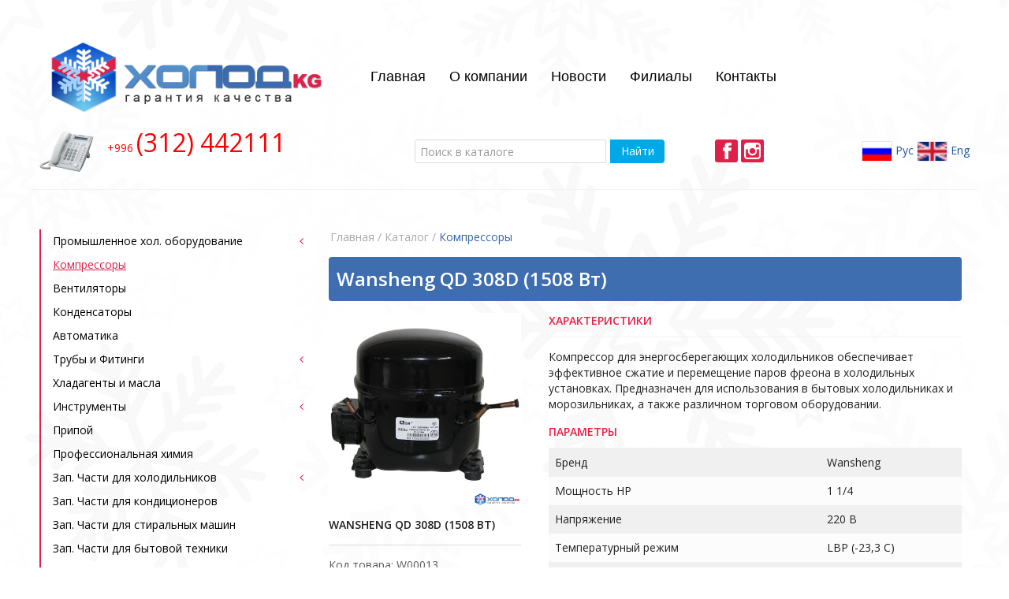

--- FILE ---
content_type: text/html; charset=UTF-8
request_url: https://holod.kg/catalog/kompressory/items/wansheng-qd-308d
body_size: 4372
content:
<!DOCTYPE html>
<html lang="ru" style="background: url(/files/uploads/backgrounds/main-bg.png) center top no-repeat fixed;">
<head>
  <meta charset="utf-8">
  <meta http-equiv="X-UA-Compatible" content="IE=edge">
  <meta name="viewport" content="width=device-width, maximum-scale=1">
  <title>Holod.kg :: Каталог - Компрессоры - Wansheng QD 308D (1508 Вт)</title>

  <link rel="apple-touch-icon" sizes="180x180" href="/assets/img/favicon/apple-touch-icon.png">
  <link rel="icon" type="image/png" href="/assets/img/favicon/favicon-32x32.png" sizes="32x32">
  <link rel="icon" type="image/png" href="/assets/img/favicon/favicon-16x16.png" sizes="16x16">
  <link rel="manifest" href="/assets/img/favicon/manifest.json">
  <link rel="shortcut icon" href="/assets/img/favicon/favicon.ico">
  <meta name="msapplication-config" content="/assets/img/favicon/browserconfig.xml">
  <meta name="theme-color" content="#ffffff">
  <meta name="description" content="Компрессор для энергосберегающих холодильников обеспечивает эффективное сжатие и перемещение паров фреона в холодильных установках. Предназначен для использования в бытовых холодильниках и морозильниках, а также различном торговом оборудовании.">
  <meta name="keywords" content="Компрессоры кондиционеров, холодильные компрессоры, фреоновые компрессоры">
  <meta property="og:type" content="product" />
  <meta property="og:title" content="Каталог - Компрессоры - Wansheng QD 308D (1508 Вт)" />
  <meta property="og:description" content="Компрессор для энергосберегающих холодильников обеспечивает эффективное сжатие и перемещение паров фреона в холодильных установках. Предназначен для использования в бытовых холодильниках и морозильниках, а также различном торговом оборудовании." />
    <meta property="og:image" content="http://holod.kg/files/items/w220h220/277/590/36-a9fdec7653052945ecb3662.jpg" />
  <meta property="og:image:width" content="220" />
  <meta property="og:image:height" content="220" />
    <meta property="og:url" content="https://holod.kg/catalog/kompressory/items/wansheng-qd-308d" />
  <meta property="og:site_name" content="Holod.kg" />

  <link href="https://fonts.googleapis.com/css?family=Open+Sans:300,300i,400,400i,600,600i,700,700i,800,800i" rel="stylesheet">
  <link href="/assets/cache/681f395787d5ff9d5ec35786d638ba6c.css?c=1649944535" media="all" rel="stylesheet"/>
<script src="/assets/cache/e2dc6f6b72c08de1dec19c953bc3457f.js?c=1649944536" type="text/javascript" charset="utf-8"></script>
</head>

<body class="uk-height-viewport">
  <div id="offcanvas-left" class="uk-offcanvas uk-visible-small">
    <div class="uk-offcanvas-bar">
      <div class="uk-panel">
        <div class="uk-text-center uk-margin-small-bottom languages">
                  <a class="uk-display-inline-block" href="?language=russian" alt="russian" title="Русский">
            <img src="/assets/img/lang/russian.png" /> Рус          </a>
                  <a class="uk-display-inline-block" href="?language=english" alt="english" title="English">
            <img src="/assets/img/lang/english.png" /> Eng          </a>
              </div>
        <div class="uk-margin-bottom">
          <a href="/" class="logo">
            <img src="/assets/img/logo-small-ru.png" class="uk-margin-small-right">
          </a>
        </div>
        <nav id="slide-menu">
          
<ul data-uk-nav class="uk-nav uk-nav-side uk-nav-parent-icon">
	<li class="first"><a href="https://holod.kg/">Главная</a></li>
	<li><a href="https://holod.kg/page/about">О компании</a></li>
	<li><a href="https://holod.kg/news">Новости</a></li>
	<li><a href="https://holod.kg/stores">Филиалы</a></li>
	<li class="last"><a href="https://holod.kg/page/contact">Контакты</a></li>
</ul>
        </nav>
        <div class="uk-margin-large-top uk-vertical-align uk-text-center">
          <div class="uk-vertical-align-middle socnets">
                        <a class="uk-display-inline-block" href="https://www.facebook.com/holod.kg/?fref=ts" alt="Facebook" title="Facebook">
              <img src="/assets/img/socnets/fb.png" />
            </a>
                                                            <a class="uk-display-inline-block" href="https://www.instagram.com/holodkg" alt="Instagram" title="Instagram">
              <img src="/assets/img/socnets/ig.png" />
            </a>
                      </div>
        </div>
      </div>
    </div>
  </div>
  <div id="offcanvas-right" class="uk-offcanvas uk-visible-small">
    <div class="uk-offcanvas-bar uk-offcanvas-bar-flip">
      <div class="uk-panel">
        <nav id="slide-catalog">
                                    <ul class="uk-nav uk-nav-parent-icon subnav" data-uk-nav><li class="uk-parent"><a href="#">Промышленное хол. оборудование</a><ul class="uk-nav-sub"><li class=""><a href="/catalog/prom_agregaty">Промышленные агрегаты</a></li><li class=""><a href="/catalog/vozduhoohladiteli">Воздухоохладители</a></li><li class=""><a href="/catalog/holodilnye-kamery">Холодильные камеры</a></li></ul></li><li class="uk-active"><a href="/catalog/kompressory">Компрессоры</a></li><li class=""><a href="/catalog/ventilyatory">Bентиляторы</a></li><li class=""><a href="/catalog/kondensatory">Конденсаторы</a></li><li class=""><a href="/catalog/avtomatika">Автоматика</a></li><li class="uk-parent"><a href="#">Трубы и Фитинги</a><ul class="uk-nav-sub"><li class=""><a href="/catalog/mednaya-truba-v-buhte">Медная труба в бухте</a></li><li class=""><a href="/catalog/straight-copper-pipes">Медная труба прямая</a></li><li class=""><a href="/catalog/izolirovannaya-mednaya-truba">Изолированная медная труба</a></li><li class=""><a href="/catalog/kapillyarnaya-mednaya-truba">Капиллярная медная труба</a></li><li class=""><a href="/catalog/alyuminievaya-truba">Алюминиевая труба</a></li><li class=""><a href="/catalog/mednye-fitingi">Медные фитинги</a></li><li class=""><a href="/catalog/alyuminievye-fitingi">Алюминиевые фитинги</a></li></ul></li><li class=""><a href="/catalog/hladagenty-i-masla">Хладагенты и масла</a></li><li class="uk-parent"><a href="#">Инструменты</a><ul class="uk-nav-sub"><li class=""><a href="/catalog/monometry">Монометры</a></li></ul></li><li class=""><a href="/catalog/pripoj">Припой</a></li><li class=""><a href="/catalog/professionalnaya-himiya">Профессиональная химия</a></li><li class="uk-parent"><a href="#">Зап. Части  для холодильников</a><ul class="uk-nav-sub"><li class=""><a href="/catalog/vibrovstavki">Вибровставки</a></li><li class=""><a href="/catalog/gajki-i-shtucery">Гайки и штуцеры</a></li></ul></li><li class=""><a href="/catalog/zap-chasti-dlya-kondicionerov">Зап. Части  для кондиционеров</a></li><li class=""><a href="/catalog/zap-chasti-dlya-stiralnyh-mashin">Зап. Части  для стиральных машин</a></li><li class=""><a href="/catalog/zap-chasti-dlya-bytovoj-tehniki">Зап. Части  для бытовой техники</a></li><li class="uk-parent"><a href="#">Автохолод</a><ul class="uk-nav-sub"><li class=""><a href="/catalog/kondicionery">Кондиционеры</a></li><li class=""><a href="/catalog/holodilnoe-oborudovanie">Холодильное оборудование</a></li></ul></li></ul>                              </nav>
      </div>
    </div>
  </div>

  <div id="alerts">
    </div>
  <div class="uk-margin-bottom">
    <div id="menu" class="uk-container uk-container-center">
      <div class="uk-grid">
        <div class="uk-width-1-1 uk-margin-bottom uk-visible-small">
          <div class="uk-grid uk-grid-small uk-grid-width-1-2">
            <div class="uk-text-left">
              <a href="#offcanvas-left" class="uk-margin-left text-indigo-900 uk-visible-small" data-uk-offcanvas="{mode:'slide'}">
                <i class="uk-icon-bars uk-icon-medium"></i><span class="uk-text-bold uk-margin-left uk-text-uppercase">Меню</span>
              </a>
            </div>
            <div class="uk-text-right">
              <a href="#offcanvas-right" class="uk-margin-left text-red-900 uk-visible-small" data-uk-offcanvas="{mode:'slide'}">
                <span class="uk-text-bold uk-margin-right uk-text-uppercase">Каталог</span><i class="uk-icon-cubes uk-icon-medium"></i>
              </a>
            </div>
          </div>
        </div>
        <div class="uk-width-1-1 uk-width-medium-1-3 uk-margin-small-bottom">
          <a href="/" class="logo">
            <img src="/assets/img/logo-ru.png" class="uk-margin-small-right">
          </a>
        </div>
        <div class="uk-width-1-1 uk-width-medium-2-3 uk-margin-small-bottom uk-vertical-align uk-hidden-small">
          <div class="uk-vertical-align-middle">
          <ul class="uk-navbar-nav"><li class=""><a href="/">Главная</a></li><li class=""><a href="/page/about">О компании</a></li><li class=""><a href="/news">Новости</a></li><li class=""><a href="/stores">Филиалы</a></li><li class=""><a href="/page/contact">Контакты</a></li></ul>          </div>
        </div>
      </div>
    </div>
  </div>
    <div id="header" class="uk-margin-bottom">
    <div class="uk-container uk-container-center">
      <div class="uk-grid uk-grid-small">
        <div class="uk-width-1-1 uk-width-medium-4-10 uk-margin-small-bottom">
          <div id="phone-header" class="uk-vertical-align">
            <span class="uk-margin-right uk-display-inline-block uk-vertical-align-middle uk-hidden-small"><img src="/assets/img/phone.png" /></span>
            <span class="uk-vertical-align-middle uk-text-center-small"><p><span style="color: #ff0000;">+996 <span style="font-size: 24pt;">(312) 442111</span></span></p></span>
          </div>
        </div>
        <div class="uk-width-1-1 uk-width-medium-3-10 uk-margin-small-bottom">
          <div id="search-block" class="uk-vertical-align">
  <form action="/search" method="get" class="uk-form" accept-charset="utf-8">
    <div class="uk-width-1-1 uk-vertical-align-middle">
      <input type="text" class="uk-width-7-10 uk-margin-small-right" name="query" value="" placeholder="Поиск в каталоге"><button class="uk-button uk-button-primary uk-width-2-10" type="submit">Найти</button>
    </div>
  </form>
</div>
        </div>
        <div class="uk-width-1-1 uk-width-medium-1-10 uk-margin-small-bottom uk-vertical-align uk-hidden-small uk-text-center">
          <div class="uk-vertical-align-middle socnets">
                        <a class="uk-display-inline-block" href="https://www.facebook.com/holod.kg/?fref=ts" alt="Facebook" title="Facebook">
              <img src="/assets/img/socnets/fb.png" />
            </a>
                                                            <a class="uk-display-inline-block" href="https://www.instagram.com/holodkg" alt="Instagram" title="Instagram">
              <img src="/assets/img/socnets/ig.png" />
            </a>
                      </div>
        </div>
        <div class="uk-width-1-1 uk-width-medium-2-10 uk-margin-small-bottom uk-vertical-align uk-text-right uk-hidden-small">
          <div class="uk-vertical-align-middle languages">
                      <a class="uk-display-inline-block" href="?language=russian" alt="russian" title="Русский">
              <img src="/assets/img/lang/russian.png" /> Рус            </a>
                      <a class="uk-display-inline-block" href="?language=english" alt="english" title="English">
              <img src="/assets/img/lang/english.png" /> Eng            </a>
                    </div>
        </div>
      </div>
    </div>
  </div>
  <div id="content">
    <div class="uk-container uk-container-center">
      <div class="uk-grid uk-grid-small">
        <div class="uk-width-1-1 uk-width-medium-3-10 uk-margin-small-bottom uk-hidden-small">
          

                                    <ul class="uk-nav uk-nav-parent-icon subnav" data-uk-nav><li class="uk-parent"><a href="#">Промышленное хол. оборудование</a><ul class="uk-nav-sub"><li class=""><a href="/catalog/prom_agregaty">Промышленные агрегаты</a></li><li class=""><a href="/catalog/vozduhoohladiteli">Воздухоохладители</a></li><li class=""><a href="/catalog/holodilnye-kamery">Холодильные камеры</a></li></ul></li><li class="uk-active"><a href="/catalog/kompressory">Компрессоры</a></li><li class=""><a href="/catalog/ventilyatory">Bентиляторы</a></li><li class=""><a href="/catalog/kondensatory">Конденсаторы</a></li><li class=""><a href="/catalog/avtomatika">Автоматика</a></li><li class="uk-parent"><a href="#">Трубы и Фитинги</a><ul class="uk-nav-sub"><li class=""><a href="/catalog/mednaya-truba-v-buhte">Медная труба в бухте</a></li><li class=""><a href="/catalog/straight-copper-pipes">Медная труба прямая</a></li><li class=""><a href="/catalog/izolirovannaya-mednaya-truba">Изолированная медная труба</a></li><li class=""><a href="/catalog/kapillyarnaya-mednaya-truba">Капиллярная медная труба</a></li><li class=""><a href="/catalog/alyuminievaya-truba">Алюминиевая труба</a></li><li class=""><a href="/catalog/mednye-fitingi">Медные фитинги</a></li><li class=""><a href="/catalog/alyuminievye-fitingi">Алюминиевые фитинги</a></li></ul></li><li class=""><a href="/catalog/hladagenty-i-masla">Хладагенты и масла</a></li><li class="uk-parent"><a href="#">Инструменты</a><ul class="uk-nav-sub"><li class=""><a href="/catalog/monometry">Монометры</a></li></ul></li><li class=""><a href="/catalog/pripoj">Припой</a></li><li class=""><a href="/catalog/professionalnaya-himiya">Профессиональная химия</a></li><li class="uk-parent"><a href="#">Зап. Части  для холодильников</a><ul class="uk-nav-sub"><li class=""><a href="/catalog/vibrovstavki">Вибровставки</a></li><li class=""><a href="/catalog/gajki-i-shtucery">Гайки и штуцеры</a></li></ul></li><li class=""><a href="/catalog/zap-chasti-dlya-kondicionerov">Зап. Части  для кондиционеров</a></li><li class=""><a href="/catalog/zap-chasti-dlya-stiralnyh-mashin">Зап. Части  для стиральных машин</a></li><li class=""><a href="/catalog/zap-chasti-dlya-bytovoj-tehniki">Зап. Части  для бытовой техники</a></li><li class="uk-parent"><a href="#">Автохолод</a><ul class="uk-nav-sub"><li class=""><a href="/catalog/kondicionery">Кондиционеры</a></li><li class=""><a href="/catalog/holodilnoe-oborudovanie">Холодильное оборудование</a></li></ul></li></ul>                                <div class="uk-margin-large-top uk-margin-bottom partners">

  <ul class="uk-grid uk-flex-center uk-slideset uk-grid-width-1-1 uk-grid-width-medium-1-2">
                  <li><img src="/files/partners/b2b/3b6/70f9415af63380d544a2d30.jpg" alt="partner.jpg" title="Catas" data-uk-tooltip class="uk-width-1-1" /></li>
            </ul>


</div>

        </div>
        <div class="uk-width-1-1 uk-width-medium-7-10 uk-margin-small-bottom">
          <div id="breadcrumbs" class="uk-margin-bottom"><a href="/">Главная</a> / Каталог / <a href="/catalog/kompressory">Компрессоры</a></div>
          <div id="item" class="bg-container">
  <div class="uk-container uk-container-center">
    <h1 class="item-title">Wansheng QD 308D (1508 Вт)</h1>

    <div class="uk-margin-top">
      <div class="uk-grid">

        <div class="uk-width-1-1 uk-width-medium-1-3 uk-margin-bottom">
                              <div id="catalog-gallery" class="uk-slidenav-position uk-margin-bottom" data-uk-slideshow>
                                    <div class="uk-panel uk-margin-bottom">
              <ul class="uk-slideshow" data-uk-slideshow="{autoplay:false, animation:'fade'}">
                                  <li>
                    <a href="/files/items/original/277/590/36-a9fdec7653052945ecb3662.jpg" data-uk-lightbox="{group:'item-group'}" title="Wansheng QD 308D (1508 Вт) Изображние 1" class="uk-display-block uk-position-relative">
                      <img src="/files/items/w800h800/277/590/36-a9fdec7653052945ecb3662.jpg" class="uk-responsive-width uk-width-1-1">
                    </a>
                  </li>
                                                </ul>
            </div>

                      </div>
          
          <div class="uk-text-bold uk-text-uppercase uk-text-break">
            Wansheng QD 308D (1508 Вт)          </div>
          <hr />
          <div class="uk-margin-bottom info">
            <div class="uk-margin-small-bottom">Код товара: W00013</div>
            <div>в наличии</div>
          </div>
                  </div>

        <div class="uk-width-1-1 uk-width-medium-2-3 uk-margin-bottom">
          <div class="uk-margin-bottom description">
            <div class="uk-text-bold uk-text-uppercase label">Характеристики</div>
            <p>Компрессор для энергосберегающих холодильников обеспечивает эффективное сжатие и перемещение паров фреона в холодильных установках. Предназначен для использования в бытовых холодильниках и морозильниках, а также различном торговом оборудовании.</p>          </div>
                    <div class="uk-margin-bottom description">
            <div class="uk-text-bold uk-text-uppercase label">Параметры</div>

            <div class="table table-hover uk-margin-bottom">
              <div class="tbody">
                              <div class="tr">
                  <div class="uk-grid uk-grid-collapse">
                    <div class="uk-width-1-1 uk-width-medium-2-3">
                      <div class="td uk-text-truncate">Бренд</div>
                    </div>
                    <div class="uk-width-1-1 uk-width-medium-1-3">
                      <div class="td uk-text-truncate">Wansheng</div>
                    </div>
                  </div>
                </div>
                              <div class="tr">
                  <div class="uk-grid uk-grid-collapse">
                    <div class="uk-width-1-1 uk-width-medium-2-3">
                      <div class="td uk-text-truncate">Мощность HP</div>
                    </div>
                    <div class="uk-width-1-1 uk-width-medium-1-3">
                      <div class="td uk-text-truncate">1 1/4</div>
                    </div>
                  </div>
                </div>
                              <div class="tr">
                  <div class="uk-grid uk-grid-collapse">
                    <div class="uk-width-1-1 uk-width-medium-2-3">
                      <div class="td uk-text-truncate">Напряжение</div>
                    </div>
                    <div class="uk-width-1-1 uk-width-medium-1-3">
                      <div class="td uk-text-truncate">220 В</div>
                    </div>
                  </div>
                </div>
                              <div class="tr">
                  <div class="uk-grid uk-grid-collapse">
                    <div class="uk-width-1-1 uk-width-medium-2-3">
                      <div class="td uk-text-truncate">Температурный режим</div>
                    </div>
                    <div class="uk-width-1-1 uk-width-medium-1-3">
                      <div class="td uk-text-truncate">LBP (-23,3 C)</div>
                    </div>
                  </div>
                </div>
                              <div class="tr">
                  <div class="uk-grid uk-grid-collapse">
                    <div class="uk-width-1-1 uk-width-medium-2-3">
                      <div class="td uk-text-truncate">Хладагент</div>
                    </div>
                    <div class="uk-width-1-1 uk-width-medium-1-3">
                      <div class="td uk-text-truncate">R22</div>
                    </div>
                  </div>
                </div>
                            </div>
            </div>


          </div>
                </div>
      </div>
    </div>

    <div class="uk-margin-top uk-margin-bottom">
  <script src="//yastatic.net/es5-shims/0.0.2/es5-shims.min.js"></script>
  <script src="//yastatic.net/share2/share.js"></script>
  <div class="ya-share2" data-services="collections,vkontakte,facebook,odnoklassniki,moimir,gplus" data-counter="" data-lang="ru"></div>
</div>
    <div class="uk-margin-top">
      <a class="uk-button uk-button-primary" href="javascript:window.history.back();">Вернуться назад</a>
    </div>
  </div>
</div>
        </div>
      </div>
    </div>
  </div>
    <div id="slider" class="uk-margin-bottom">
    <div class="uk-container uk-container-center">
      <div class="uk-slidenav-position"  data-uk-slideshow="{autoplay:true, animation:'fade', autoplayInterval: 7000, pauseOnHover: true}">
  <ul class="uk-slideshow">
              <li><img src="/files/sliders/9b4/a05/5232001e967f3e45c41ee2f.JPG" class="uk-width-1-1" /></li>
          </ul>
    </div>
    </div>
  </div>
    <div id="footer">
    <div class="uk-container uk-container-center uk-text-center">
      <div class="uk-margin-top">
        <p><strong>Телефоны:</strong> +996 (312) 442111 +996 (553) 146090&nbsp;&nbsp;&nbsp;&nbsp; <strong>Адрес</strong>: г.Бишкек, Медерова 95&nbsp;&nbsp;&nbsp;&nbsp; <strong>Время работы</strong>: с 9:00 до 18:00</p>      </div>
      <div class="uk-margin-small-top dev">
        Разработка комании <a href="http://www.inform.kg" target="_blank">inform.kg</a> © 2012-2026      </div>
    </div>
  </div>

</body>
</html>


--- FILE ---
content_type: text/css
request_url: https://holod.kg/assets/cache/681f395787d5ff9d5ec35786d638ba6c.css?c=1649944535
body_size: 47045
content:
/*! UIkit 2.27.2 | http://www.getuikit.com | (c) 2014 YOOtheme | MIT License */
 html{font:normal 14px / 20px "Helvetica Neue",Helvetica,Arial,sans-serif;-webkit-text-size-adjust:100%;-ms-text-size-adjust:100%;background:#fff;color:#444}body{margin:0}a{background:transparent}a:active,a:hover{outline:0}a,.uk-link{color:#07D;text-decoration:none;cursor:pointer}a:hover,.uk-link:hover{color:#059;text-decoration:underline}abbr[title]{border-bottom:1px dotted}b,strong{font-weight:bold}:not(pre)>code,:not(pre)>kbd,:not(pre)>samp{font-size:12px;font-family:Consolas,monospace,serif;color:#D05;white-space:nowrap}em{color:#D05}ins{background:#ffa;color:#444;text-decoration:none}mark{background:#ffa;color:#444}q{font-style:italic}small{font-size:80%}sub,sup{font-size:75%;line-height:0;position:relative;vertical-align:baseline}sup{top:-.5em}sub{bottom:-.25em}audio,canvas,iframe,img,svg,video{vertical-align:middle}audio,canvas,img,svg,video{max-width:100%;height:auto;box-sizing:border-box}.uk-img-preserve,.uk-img-preserve audio,.uk-img-preserve canvas,.uk-img-preserve img,.uk-img-preserve svg,.uk-img-preserve video{max-width:none}img{border:0}svg:not(:root){overflow:hidden}blockquote,figure{margin:0}p,ul,ol,dl,blockquote,pre,address,fieldset,figure{margin:0 0 15px 0}*+p,*+ul,*+ol,*+dl,*+blockquote,*+pre,*+address,*+fieldset,*+figure{margin-top:15px}h1,h2,h3,h4,h5,h6{margin:0 0 15px 0;font-family:"Helvetica Neue",Helvetica,Arial,sans-serif;font-weight:normal;color:#444;text-transform:none}*+h1,*+h2,*+h3,*+h4,*+h5,*+h6{margin-top:25px}h1,.uk-h1{font-size:36px;line-height:42px}h2,.uk-h2{font-size:24px;line-height:30px}h3,.uk-h3{font-size:18px;line-height:24px}h4,.uk-h4{font-size:16px;line-height:22px}h5,.uk-h5{font-size:14px;line-height:20px}h6,.uk-h6{font-size:12px;line-height:18px}ul,ol{padding-left:30px}ul>li>ul,ul>li>ol,ol>li>ol,ol>li>ul{margin:0}dt{font-weight:bold}dd{margin-left:0}hr{box-sizing:content-box;height:0;margin:15px 0;border:0;border-top:1px solid #ddd}address{font-style:normal}blockquote{padding-left:15px;border-left:5px solid #ddd;font-size:16px;line-height:22px;font-style:italic}pre{padding:10px;background:#f5f5f5;font:12px / 18px Consolas,monospace,serif;color:#444;-moz-tab-size:4;tab-size:4;overflow:auto}::-moz-selection{background:#39f;color:#fff;text-shadow:none}::selection{background:#39f;color:#fff;text-shadow:none}article,aside,details,figcaption,figure,footer,header,main,nav,section,summary{display:block}progress{vertical-align:baseline}audio:not([controls]){display:none}[hidden],template{display:none}iframe{border:0}@media screen and (max-width:400px){@-ms-viewport{width:device-width}}.uk-grid{display:-ms-flexbox;display:-webkit-flex;display:flex;-ms-flex-wrap:wrap;-webkit-flex-wrap:wrap;flex-wrap:wrap;margin:0;padding:0;list-style:none}.uk-grid:before,.uk-grid:after{content:"";display:block;overflow:hidden}.uk-grid:after{clear:both}.uk-grid>*{-ms-flex:none;-webkit-flex:none;flex:none;margin:0;float:left}.uk-grid>*>:last-child{margin-bottom:0}.uk-grid{margin-left:-25px}.uk-grid>*{padding-left:25px}.uk-grid+.uk-grid,.uk-grid-margin,.uk-grid>*>.uk-panel+.uk-panel{margin-top:25px}@media(min-width:1220px){.uk-grid{margin-left:-35px}.uk-grid>*{padding-left:35px}.uk-grid+.uk-grid,.uk-grid-margin,.uk-grid>*>.uk-panel+.uk-panel{margin-top:35px}}.uk-grid-collapse{margin-left:0}.uk-grid-collapse>*{padding-left:0}.uk-grid-collapse+.uk-grid-collapse,.uk-grid-collapse>.uk-grid-margin,.uk-grid-collapse>*>.uk-panel+.uk-panel{margin-top:0}.uk-grid-small{margin-left:-10px}.uk-grid-small>*{padding-left:10px}.uk-grid-small+.uk-grid-small,.uk-grid-small>.uk-grid-margin,.uk-grid-small>*>.uk-panel+.uk-panel{margin-top:10px}.uk-grid-medium{margin-left:-25px}.uk-grid-medium>*{padding-left:25px}.uk-grid-medium+.uk-grid-medium,.uk-grid-medium>.uk-grid-margin,.uk-grid-medium>*>.uk-panel+.uk-panel{margin-top:25px}@media(min-width:960px){.uk-grid-large{margin-left:-35px}.uk-grid-large>*{padding-left:35px}.uk-grid-large+.uk-grid-large,.uk-grid-large-margin,.uk-grid-large>*>.uk-panel+.uk-panel{margin-top:35px}}@media(min-width:1220px){.uk-grid-large{margin-left:-50px}.uk-grid-large>*{padding-left:50px}.uk-grid-large+.uk-grid-large,.uk-grid-large-margin,.uk-grid-large>*>.uk-panel+.uk-panel{margin-top:50px}}.uk-grid-divider:not(:empty){margin-left:-25px;margin-right:-25px}.uk-grid-divider>*{padding-left:25px;padding-right:25px}.uk-grid-divider>[class*='uk-width-1-']:not(.uk-width-1-1):nth-child(n+2),.uk-grid-divider>[class*='uk-width-2-']:nth-child(n+2),.uk-grid-divider>[class*='uk-width-3-']:nth-child(n+2),.uk-grid-divider>[class*='uk-width-4-']:nth-child(n+2),.uk-grid-divider>[class*='uk-width-5-']:nth-child(n+2),.uk-grid-divider>[class*='uk-width-6-']:nth-child(n+2),.uk-grid-divider>[class*='uk-width-7-']:nth-child(n+2),.uk-grid-divider>[class*='uk-width-8-']:nth-child(n+2),.uk-grid-divider>[class*='uk-width-9-']:nth-child(n+2){border-left:1px solid #ddd}@media(min-width:768px){.uk-grid-divider>[class*='uk-width-medium-']:not(.uk-width-medium-1-1):nth-child(n+2){border-left:1px solid #ddd}}@media(min-width:960px){.uk-grid-divider>[class*='uk-width-large-']:not(.uk-width-large-1-1):nth-child(n+2){border-left:1px solid #ddd}}@media(min-width:1220px){.uk-grid-divider:not(:empty){margin-left:-35px;margin-right:-35px}.uk-grid-divider>*{padding-left:35px;padding-right:35px}.uk-grid-divider:empty{margin-top:35px;margin-bottom:35px}}.uk-grid-divider:empty{margin-top:25px;margin-bottom:25px;border-top:1px solid #ddd}.uk-grid-match>*{display:-ms-flexbox;display:-webkit-flex;display:flex;-ms-flex-wrap:wrap;-webkit-flex-wrap:wrap;flex-wrap:wrap}.uk-grid-match>*>*{-ms-flex:none;-webkit-flex:none;flex:none;box-sizing:border-box;width:100%}[class*='uk-grid-width']>*{box-sizing:border-box;width:100%}.uk-grid-width-1-2>*{width:50%}.uk-grid-width-1-3>*{width:33.333%}.uk-grid-width-1-4>*{width:25%}.uk-grid-width-1-5>*{width:20%}.uk-grid-width-1-6>*{width:16.666%}.uk-grid-width-1-10>*{width:10%}.uk-grid-width-auto>*{width:auto}@media(min-width:480px){.uk-grid-width-small-1-1>*{width:100%}.uk-grid-width-small-1-2>*{width:50%}.uk-grid-width-small-1-3>*{width:33.333%}.uk-grid-width-small-1-4>*{width:25%}.uk-grid-width-small-1-5>*{width:20%}.uk-grid-width-small-1-6>*{width:16.666%}.uk-grid-width-small-1-10>*{width:10%}}@media(min-width:768px){.uk-grid-width-medium-1-1>*{width:100%}.uk-grid-width-medium-1-2>*{width:50%}.uk-grid-width-medium-1-3>*{width:33.333%}.uk-grid-width-medium-1-4>*{width:25%}.uk-grid-width-medium-1-5>*{width:20%}.uk-grid-width-medium-1-6>*{width:16.666%}.uk-grid-width-medium-1-10>*{width:10%}}@media(min-width:960px){.uk-grid-width-large-1-1>*{width:100%}.uk-grid-width-large-1-2>*{width:50%}.uk-grid-width-large-1-3>*{width:33.333%}.uk-grid-width-large-1-4>*{width:25%}.uk-grid-width-large-1-5>*{width:20%}.uk-grid-width-large-1-6>*{width:16.666%}.uk-grid-width-large-1-10>*{width:10%}}@media(min-width:1220px){.uk-grid-width-xlarge-1-1>*{width:100%}.uk-grid-width-xlarge-1-2>*{width:50%}.uk-grid-width-xlarge-1-3>*{width:33.333%}.uk-grid-width-xlarge-1-4>*{width:25%}.uk-grid-width-xlarge-1-5>*{width:20%}.uk-grid-width-xlarge-1-6>*{width:16.666%}.uk-grid-width-xlarge-1-10>*{width:10%}}[class*='uk-width']{box-sizing:border-box;width:100%}.uk-width-1-1{width:100%}.uk-width-1-2,.uk-width-2-4,.uk-width-3-6,.uk-width-5-10{width:50%}.uk-width-1-3,.uk-width-2-6{width:33.333%}.uk-width-2-3,.uk-width-4-6{width:66.666%}.uk-width-1-4{width:25%}.uk-width-3-4{width:75%}.uk-width-1-5,.uk-width-2-10{width:20%}.uk-width-2-5,.uk-width-4-10{width:40%}.uk-width-3-5,.uk-width-6-10{width:60%}.uk-width-4-5,.uk-width-8-10{width:80%}.uk-width-1-6{width:16.666%}.uk-width-5-6{width:83.333%}.uk-width-1-10{width:10%}.uk-width-3-10{width:30%}.uk-width-7-10{width:70%}.uk-width-9-10{width:90%}@media(min-width:480px){.uk-width-small-1-1{width:100%}.uk-width-small-1-2,.uk-width-small-2-4,.uk-width-small-3-6,.uk-width-small-5-10{width:50%}.uk-width-small-1-3,.uk-width-small-2-6{width:33.333%}.uk-width-small-2-3,.uk-width-small-4-6{width:66.666%}.uk-width-small-1-4{width:25%}.uk-width-small-3-4{width:75%}.uk-width-small-1-5,.uk-width-small-2-10{width:20%}.uk-width-small-2-5,.uk-width-small-4-10{width:40%}.uk-width-small-3-5,.uk-width-small-6-10{width:60%}.uk-width-small-4-5,.uk-width-small-8-10{width:80%}.uk-width-small-1-6{width:16.666%}.uk-width-small-5-6{width:83.333%}.uk-width-small-1-10{width:10%}.uk-width-small-3-10{width:30%}.uk-width-small-7-10{width:70%}.uk-width-small-9-10{width:90%}}@media(min-width:768px){.uk-width-medium-1-1{width:100%}.uk-width-medium-1-2,.uk-width-medium-2-4,.uk-width-medium-3-6,.uk-width-medium-5-10{width:50%}.uk-width-medium-1-3,.uk-width-medium-2-6{width:33.333%}.uk-width-medium-2-3,.uk-width-medium-4-6{width:66.666%}.uk-width-medium-1-4{width:25%}.uk-width-medium-3-4{width:75%}.uk-width-medium-1-5,.uk-width-medium-2-10{width:20%}.uk-width-medium-2-5,.uk-width-medium-4-10{width:40%}.uk-width-medium-3-5,.uk-width-medium-6-10{width:60%}.uk-width-medium-4-5,.uk-width-medium-8-10{width:80%}.uk-width-medium-1-6{width:16.666%}.uk-width-medium-5-6{width:83.333%}.uk-width-medium-1-10{width:10%}.uk-width-medium-3-10{width:30%}.uk-width-medium-7-10{width:70%}.uk-width-medium-9-10{width:90%}}@media(min-width:960px){.uk-width-large-1-1{width:100%}.uk-width-large-1-2,.uk-width-large-2-4,.uk-width-large-3-6,.uk-width-large-5-10{width:50%}.uk-width-large-1-3,.uk-width-large-2-6{width:33.333%}.uk-width-large-2-3,.uk-width-large-4-6{width:66.666%}.uk-width-large-1-4{width:25%}.uk-width-large-3-4{width:75%}.uk-width-large-1-5,.uk-width-large-2-10{width:20%}.uk-width-large-2-5,.uk-width-large-4-10{width:40%}.uk-width-large-3-5,.uk-width-large-6-10{width:60%}.uk-width-large-4-5,.uk-width-large-8-10{width:80%}.uk-width-large-1-6{width:16.666%}.uk-width-large-5-6{width:83.333%}.uk-width-large-1-10{width:10%}.uk-width-large-3-10{width:30%}.uk-width-large-7-10{width:70%}.uk-width-large-9-10{width:90%}}@media(min-width:1220px){.uk-width-xlarge-1-1{width:100%}.uk-width-xlarge-1-2,.uk-width-xlarge-2-4,.uk-width-xlarge-3-6,.uk-width-xlarge-5-10{width:50%}.uk-width-xlarge-1-3,.uk-width-xlarge-2-6{width:33.333%}.uk-width-xlarge-2-3,.uk-width-xlarge-4-6{width:66.666%}.uk-width-xlarge-1-4{width:25%}.uk-width-xlarge-3-4{width:75%}.uk-width-xlarge-1-5,.uk-width-xlarge-2-10{width:20%}.uk-width-xlarge-2-5,.uk-width-xlarge-4-10{width:40%}.uk-width-xlarge-3-5,.uk-width-xlarge-6-10{width:60%}.uk-width-xlarge-4-5,.uk-width-xlarge-8-10{width:80%}.uk-width-xlarge-1-6{width:16.666%}.uk-width-xlarge-5-6{width:83.333%}.uk-width-xlarge-1-10{width:10%}.uk-width-xlarge-3-10{width:30%}.uk-width-xlarge-7-10{width:70%}.uk-width-xlarge-9-10{width:90%}}@media(min-width:768px){[class*='uk-push-'],[class*='uk-pull-']{position:relative}.uk-push-1-2,.uk-push-2-4,.uk-push-3-6,.uk-push-5-10{left:50%}.uk-push-1-3,.uk-push-2-6{left:33.333%}.uk-push-2-3,.uk-push-4-6{left:66.666%}.uk-push-1-4{left:25%}.uk-push-3-4{left:75%}.uk-push-1-5,.uk-push-2-10{left:20%}.uk-push-2-5,.uk-push-4-10{left:40%}.uk-push-3-5,.uk-push-6-10{left:60%}.uk-push-4-5,.uk-push-8-10{left:80%}.uk-push-1-6{left:16.666%}.uk-push-5-6{left:83.333%}.uk-push-1-10{left:10%}.uk-push-3-10{left:30%}.uk-push-7-10{left:70%}.uk-push-9-10{left:90%}.uk-pull-1-2,.uk-pull-2-4,.uk-pull-3-6,.uk-pull-5-10{left:-50%}.uk-pull-1-3,.uk-pull-2-6{left:-33.333%}.uk-pull-2-3,.uk-pull-4-6{left:-66.666%}.uk-pull-1-4{left:-25%}.uk-pull-3-4{left:-75%}.uk-pull-1-5,.uk-pull-2-10{left:-20%}.uk-pull-2-5,.uk-pull-4-10{left:-40%}.uk-pull-3-5,.uk-pull-6-10{left:-60%}.uk-pull-4-5,.uk-pull-8-10{left:-80%}.uk-pull-1-6{left:-16.666%}.uk-pull-5-6{left:-83.333%}.uk-pull-1-10{left:-10%}.uk-pull-3-10{left:-30%}.uk-pull-7-10{left:-70%}.uk-pull-9-10{left:-90%}}.uk-panel{display:block;position:relative}.uk-panel,.uk-panel:hover{text-decoration:none}.uk-panel:before,.uk-panel:after{content:"";display:table}.uk-panel:after{clear:both}.uk-panel>:not(.uk-panel-title):last-child{margin-bottom:0}.uk-panel-title{margin-top:0;margin-bottom:15px;font-size:18px;line-height:24px;font-weight:normal;text-transform:none;color:#444}.uk-panel-badge{position:absolute;top:0;right:0;z-index:1}.uk-panel-teaser{margin-bottom:15px}.uk-panel-body{padding:15px}.uk-panel-box{padding:15px;background:#f5f5f5;color:#444}.uk-panel-box-hover:hover{color:#444}.uk-panel-box .uk-panel-title{color:#444}.uk-panel-box .uk-panel-badge{top:10px;right:10px}.uk-panel-box>.uk-panel-teaser{margin-top:-15px;margin-left:-15px;margin-right:-15px}.uk-panel-box>.uk-nav-side{margin:0 -15px}.uk-panel-box-primary{background-color:#ebf7fd;color:#2d7091}.uk-panel-box-primary-hover:hover{color:#2d7091}.uk-panel-box-primary .uk-panel-title{color:#2d7091}.uk-panel-box-secondary{background-color:#eee;color:#444}.uk-panel-box-secondary-hover:hover{color:#444}.uk-panel-box-secondary .uk-panel-title{color:#444}.uk-panel-hover{padding:15px;color:#444}.uk-panel-hover:hover{background:#f5f5f5;color:#444}.uk-panel-hover .uk-panel-badge{top:10px;right:10px}.uk-panel-hover>.uk-panel-teaser{margin-top:-15px;margin-left:-15px;margin-right:-15px}.uk-panel-header .uk-panel-title{padding-bottom:10px;border-bottom:1px solid #ddd;color:#444}.uk-panel-space{padding:30px}.uk-panel-space .uk-panel-badge{top:30px;right:30px}.uk-panel+.uk-panel-divider{margin-top:50px !important}.uk-panel+.uk-panel-divider:before{content:"";display:block;position:absolute;top:-25px;left:0;right:0;border-top:1px solid #ddd}@media(min-width:1220px){.uk-panel+.uk-panel-divider{margin-top:70px !important}.uk-panel+.uk-panel-divider:before{top:-35px}}.uk-block{position:relative;box-sizing:border-box;padding-top:20px;padding-bottom:20px}@media(min-width:768px){.uk-block{padding-top:50px;padding-bottom:50px}}.uk-block:before,.uk-block:after{content:"";display:table}.uk-block:after{clear:both}.uk-block>:last-child{margin-bottom:0}.uk-block-large{padding-top:20px;padding-bottom:20px}@media(min-width:768px){.uk-block-large{padding-top:50px;padding-bottom:50px}}@media(min-width:960px){.uk-block-large{padding-top:100px;padding-bottom:100px}}.uk-block-default{background:#fff}.uk-block-muted{background:#f9f9f9}.uk-block-primary{background:#00a8e6}.uk-block-secondary{background:#222}.uk-block-default+.uk-block-default,.uk-block-muted+.uk-block-muted,.uk-block-primary+.uk-block-primary,.uk-block-secondary+.uk-block-secondary{padding-top:0}.uk-article:before,.uk-article:after{content:"";display:table}.uk-article:after{clear:both}.uk-article>:last-child{margin-bottom:0}.uk-article+.uk-article{margin-top:25px}.uk-article-title{font-size:36px;line-height:42px;font-weight:normal;text-transform:none}.uk-article-title a{color:inherit;text-decoration:none}.uk-article-meta{font-size:12px;line-height:18px;color:#999}.uk-article-lead{color:#444;font-size:18px;line-height:24px;font-weight:normal}.uk-article-divider{margin-bottom:25px;border-color:#ddd}*+.uk-article-divider{margin-top:25px}.uk-comment-header{margin-bottom:15px}.uk-comment-header:before,.uk-comment-header:after{content:"";display:table}.uk-comment-header:after{clear:both}.uk-comment-avatar{margin-right:15px;float:left}.uk-comment-title{margin:5px 0 0 0;font-size:16px;line-height:22px}.uk-comment-meta{margin:2px 0 0 0;font-size:11px;line-height:16px;color:#999}.uk-comment-body>:last-child{margin-bottom:0}.uk-comment-list{padding:0;list-style:none}.uk-comment-list .uk-comment+ul{margin:15px 0 0 0;list-style:none}.uk-comment-list>li:nth-child(n+2),.uk-comment-list .uk-comment+ul>li:nth-child(n+2){margin-top:15px}@media(min-width:768px){.uk-comment-list .uk-comment+ul{padding-left:100px}}.uk-cover-background{background-position:50% 50%;background-size:cover;background-repeat:no-repeat}.uk-cover{overflow:hidden}.uk-cover-object{width:auto;height:auto;min-width:100%;min-height:100%;max-width:none;position:relative;left:50%;top:50%;-webkit-transform:translate(-50%,-50%);transform:translate(-50%,-50%)}[data-uk-cover]{position:relative;left:50%;top:50%;-webkit-transform:translate(-50%,-50%);transform:translate(-50%,-50%)}.uk-nav,.uk-nav ul{margin:0;padding:0;list-style:none}.uk-nav li>a{display:block;text-decoration:none}.uk-nav>li>a{padding:5px 15px}.uk-nav ul{padding-left:15px}.uk-nav ul a{padding:2px 0}.uk-nav li>a>div{font-size:12px;line-height:18px}.uk-nav-header{padding:5px 15px;text-transform:uppercase;font-weight:bold;font-size:12px}.uk-nav-header:not(:first-child){margin-top:15px}.uk-nav-divider{margin:9px 15px}ul.uk-nav-sub{padding:5px 0 5px 15px}.uk-nav-parent-icon>.uk-parent>a:after{content:"\f104";width:20px;margin-right:-10px;float:right;font-family:FontAwesome;text-align:center}.uk-nav-parent-icon>.uk-parent.uk-open>a:after{content:"\f107"}.uk-nav-side>li>a{color:#444}.uk-nav-side>li>a:hover,.uk-nav-side>li>a:focus{background:rgba(0,0,0,.05);color:#444;outline:0}.uk-nav-side>li.uk-active>a{background:#00a8e6;color:#fff}.uk-nav-side .uk-nav-header{color:#444}.uk-nav-side .uk-nav-divider{border-top:1px solid #ddd}.uk-nav-side ul a{color:#07D}.uk-nav-side ul a:hover{color:#059}.uk-nav-dropdown>li>a{color:#444}.uk-nav-dropdown>li>a:hover,.uk-nav-dropdown>li>a:focus{background:#00a8e6;color:#fff;outline:0}.uk-nav-dropdown .uk-nav-header{color:#999}.uk-nav-dropdown .uk-nav-divider{border-top:1px solid #ddd}.uk-nav-dropdown ul a{color:#07D}.uk-nav-dropdown ul a:hover{color:#059}.uk-nav-navbar>li>a{color:#444}.uk-nav-navbar>li>a:hover,.uk-nav-navbar>li>a:focus{background:#00a8e6;color:#fff;outline:0}.uk-nav-navbar .uk-nav-header{color:#999}.uk-nav-navbar .uk-nav-divider{border-top:1px solid #ddd}.uk-nav-navbar ul a{color:#07D}.uk-nav-navbar ul a:hover{color:#059}.uk-nav-offcanvas>li>a{color:#ccc;padding:10px 15px}.uk-nav-offcanvas>.uk-open>a,html:not(.uk-touch) .uk-nav-offcanvas>li>a:hover,html:not(.uk-touch) .uk-nav-offcanvas>li>a:focus{background:#404040;color:#fff;outline:0}html .uk-nav.uk-nav-offcanvas>li.uk-active>a{background:#1a1a1a;color:#fff}.uk-nav-offcanvas .uk-nav-header{color:#777}.uk-nav-offcanvas .uk-nav-divider{border-top:1px solid #1a1a1a}.uk-nav-offcanvas ul a{color:#ccc}html:not(.uk-touch) .uk-nav-offcanvas ul a:hover{color:#fff}.uk-navbar{background:#eee;color:#444}.uk-navbar:before,.uk-navbar:after{content:"";display:table}.uk-navbar:after{clear:both}.uk-navbar-nav{margin:0;padding:0;list-style:none;float:left}.uk-navbar-nav>li{float:left;position:relative}.uk-navbar-nav>li>a{display:block;box-sizing:border-box;text-decoration:none;height:40px;padding:0 15px;line-height:40px;color:#444;font-size:14px;font-family:"Helvetica Neue",Helvetica,Arial,sans-serif;font-weight:normal}.uk-navbar-nav>li>a[href='#']{cursor:text}.uk-navbar-nav>li:hover>a,.uk-navbar-nav>li>a:focus,.uk-navbar-nav>li.uk-open>a{background-color:#f5f5f5;color:#444;outline:0}.uk-navbar-nav>li>a:active{background-color:#ddd;color:#444}.uk-navbar-nav>li.uk-active>a{background-color:#f5f5f5;color:#444}.uk-navbar-nav .uk-navbar-nav-subtitle{line-height:28px}.uk-navbar-nav-subtitle>div{margin-top:-6px;font-size:10px;line-height:12px}.uk-navbar-content,.uk-navbar-brand,.uk-navbar-toggle{box-sizing:border-box;display:block;height:40px;padding:0 15px;float:left}.uk-navbar-content:before,.uk-navbar-brand:before,.uk-navbar-toggle:before{content:'';display:inline-block;height:100%;vertical-align:middle}.uk-navbar-content+.uk-navbar-content:not(.uk-navbar-center){padding-left:0}.uk-navbar-content>a:not([class]){color:#07D}.uk-navbar-content>a:not([class]):hover{color:#059}.uk-navbar-brand{font-size:18px;color:#444;text-decoration:none}.uk-navbar-brand:hover,.uk-navbar-brand:focus{color:#444;text-decoration:none;outline:0}.uk-navbar-toggle{font-size:18px;color:#444;text-decoration:none}.uk-navbar-toggle:hover,.uk-navbar-toggle:focus{color:#444;text-decoration:none;outline:0}.uk-navbar-toggle:after{content:"\f0c9";font-family:FontAwesome;vertical-align:middle}.uk-navbar-toggle-alt:after{content:"\f002"}.uk-navbar-center{float:none;text-align:center;max-width:50%;margin-left:auto;margin-right:auto}.uk-navbar-flip{float:right}.uk-subnav{display:-ms-flexbox;display:-webkit-flex;display:flex;-ms-flex-wrap:wrap;-webkit-flex-wrap:wrap;flex-wrap:wrap;margin-left:-10px;margin-top:-10px;padding:0;list-style:none}.uk-subnav>*{-ms-flex:none;-webkit-flex:none;flex:none;padding-left:10px;margin-top:10px;position:relative}.uk-subnav:before,.uk-subnav:after{content:"";display:block;overflow:hidden}.uk-subnav:after{clear:both}.uk-subnav>*{float:left}.uk-subnav>*>*{display:inline-block;color:#444}.uk-subnav>*>:hover,.uk-subnav>*>:focus{color:#07D;text-decoration:none}.uk-subnav>.uk-active>*{color:#07D}.uk-subnav-line>:before{content:"";display:inline-block;height:10px;vertical-align:middle}.uk-subnav-line>:nth-child(n+2):before{margin-right:10px;border-left:1px solid #ddd}.uk-subnav-pill>*>*{padding:3px 9px}.uk-subnav-pill>*>:hover,.uk-subnav-pill>*>:focus{background:#eee;color:#444;text-decoration:none;outline:0}.uk-subnav-pill>.uk-active>*{background:#00a8e6;color:#fff}.uk-subnav>.uk-disabled>*{background:none;color:#999;text-decoration:none;cursor:text}.uk-breadcrumb{padding:0;list-style:none;font-size:.001px}.uk-breadcrumb>li{font-size:1rem;vertical-align:top}.uk-breadcrumb>li,.uk-breadcrumb>li>a,.uk-breadcrumb>li>span{display:inline-block}.uk-breadcrumb>li:nth-child(n+2):before{content:"/";display:inline-block;margin:0 8px}.uk-breadcrumb>li:not(.uk-active)>span{color:#999}.uk-pagination{padding:0;list-style:none;text-align:center;font-size:.001px}.uk-pagination:before,.uk-pagination:after{content:"";display:table}.uk-pagination:after{clear:both}.uk-pagination>li{display:inline-block;font-size:1rem;vertical-align:top}.uk-pagination>li:nth-child(n+2){margin-left:5px}.uk-pagination>li>a,.uk-pagination>li>span{display:inline-block;min-width:16px;padding:3px 5px;line-height:20px;text-decoration:none;box-sizing:content-box;text-align:center}.uk-pagination>li>a{background:#eee;color:#444}.uk-pagination>li>a:hover,.uk-pagination>li>a:focus{background-color:#f5f5f5;color:#444;outline:0}.uk-pagination>li>a:active{background-color:#ddd;color:#444}.uk-pagination>.uk-active>span{background:#00a8e6;color:#fff}.uk-pagination>.uk-disabled>span{background-color:#f5f5f5;color:#999}.uk-pagination-previous{float:left}.uk-pagination-next{float:right}.uk-pagination-left{text-align:left}.uk-pagination-right{text-align:right}.uk-tab{margin:0;padding:0;list-style:none;border-bottom:1px solid #ddd}.uk-tab:before,.uk-tab:after{content:"";display:table}.uk-tab:after{clear:both}.uk-tab>li{margin-bottom:-1px;float:left;position:relative}.uk-tab>li>a{display:block;padding:8px 12px 8px 12px;border:1px solid transparent;border-bottom-width:0;color:#07D;text-decoration:none}.uk-tab>li:nth-child(n+2)>a{margin-left:5px}.uk-tab>li>a:hover,.uk-tab>li>a:focus,.uk-tab>li.uk-open>a{border-color:#f5f5f5;background:#f5f5f5;color:#059;outline:0}.uk-tab>li:not(.uk-active)>a:hover,.uk-tab>li:not(.uk-active)>a:focus,.uk-tab>li.uk-open:not(.uk-active)>a{margin-bottom:1px;padding-bottom:7px}.uk-tab>li.uk-active>a{border-color:#ddd;border-bottom-color:transparent;background:#fff;color:#444}.uk-tab>li.uk-disabled>a{color:#999;cursor:text}.uk-tab>li.uk-disabled>a:hover,.uk-tab>li.uk-disabled>a:focus,.uk-tab>li.uk-disabled.uk-active>a{background:none;border-color:transparent}.uk-tab-flip>li{float:right}.uk-tab-flip>li:nth-child(n+2)>a{margin-left:0;margin-right:5px}.uk-tab>li.uk-tab-responsive>a{margin-left:0;margin-right:0}.uk-tab-responsive>a:before{content:"\f0c9\00a0";font-family:FontAwesome}.uk-tab-center{border-bottom:1px solid #ddd}.uk-tab-center-bottom{border-bottom:0;border-top:1px solid #ddd}.uk-tab-center:before,.uk-tab-center:after{content:"";display:table}.uk-tab-center:after{clear:both}.uk-tab-center .uk-tab{position:relative;right:50%;border:0;float:right}.uk-tab-center .uk-tab>li{position:relative;right:-50%}.uk-tab-center .uk-tab>li>a{text-align:center}.uk-tab-bottom{border-top:1px solid #ddd;border-bottom:0}.uk-tab-bottom>li{margin-top:-1px;margin-bottom:0}.uk-tab-bottom>li>a{padding-top:8px;padding-bottom:8px;border-bottom-width:1px;border-top-width:0}.uk-tab-bottom>li:not(.uk-active)>a:hover,.uk-tab-bottom>li:not(.uk-active)>a:focus,.uk-tab-bottom>li.uk-open:not(.uk-active)>a{margin-bottom:0;margin-top:1px;padding-bottom:8px;padding-top:7px}.uk-tab-bottom>li.uk-active>a{border-top-color:transparent;border-bottom-color:#ddd}.uk-tab-grid{margin-left:-5px;border-bottom:0;position:relative;z-index:0}.uk-tab-grid:before{display:block;position:absolute;left:5px;right:0;bottom:-1px;border-top:1px solid #ddd;z-index:-1}.uk-tab-grid>li:first-child>a{margin-left:5px}.uk-tab-grid>li>a{text-align:center}.uk-tab-grid.uk-tab-bottom{border-top:0}.uk-tab-grid.uk-tab-bottom:before{top:-1px;bottom:auto}@media(min-width:768px){.uk-tab-left,.uk-tab-right{border-bottom:0}.uk-tab-left>li,.uk-tab-right>li{margin-bottom:0;float:none}.uk-tab-left>li>a,.uk-tab-right>li>a{padding-top:8px;padding-bottom:8px}.uk-tab-left>li:nth-child(n+2)>a,.uk-tab-right>li:nth-child(n+2)>a{margin-left:0;margin-top:5px}.uk-tab-left>li.uk-active>a,.uk-tab-right>li.uk-active>a{border-color:#ddd}.uk-tab-left{border-right:1px solid #ddd}.uk-tab-left>li{margin-right:-1px}.uk-tab-left>li>a{border-bottom-width:1px;border-right-width:0}.uk-tab-left>li:not(.uk-active)>a:hover,.uk-tab-left>li:not(.uk-active)>a:focus{margin-bottom:0;margin-right:1px;padding-bottom:8px;padding-right:11px}.uk-tab-left>li.uk-active>a{border-right-color:transparent}.uk-tab-right{border-left:1px solid #ddd}.uk-tab-right>li{margin-left:-1px}.uk-tab-right>li>a{border-bottom-width:1px;border-left-width:0}.uk-tab-right>li:not(.uk-active)>a:hover,.uk-tab-right>li:not(.uk-active)>a:focus{margin-bottom:0;margin-left:1px;padding-bottom:8px;padding-left:11px}.uk-tab-right>li.uk-active>a{border-left-color:transparent}}.uk-thumbnav{display:-ms-flexbox;display:-webkit-flex;display:flex;-ms-flex-wrap:wrap;-webkit-flex-wrap:wrap;flex-wrap:wrap;margin-left:-10px;margin-top:-10px;padding:0;list-style:none}.uk-thumbnav>*{-ms-flex:none;-webkit-flex:none;flex:none;padding-left:10px;margin-top:10px}.uk-thumbnav:before,.uk-thumbnav:after{content:"";display:block;overflow:hidden}.uk-thumbnav:after{clear:both}.uk-thumbnav>*{float:left}.uk-thumbnav>*>*{display:block;background:#fff}.uk-thumbnav>*>*>img{opacity:.7;-webkit-transition:opacity .15s linear;transition:opacity .15s linear}.uk-thumbnav>*>:hover>img,.uk-thumbnav>*>:focus>img{opacity:1}.uk-thumbnav>.uk-active>*>img{opacity:1}.uk-list{padding:0;list-style:none}.uk-list>li:before,.uk-list>li:after{content:"";display:table}.uk-list>li:after{clear:both}.uk-list>li>:last-child{margin-bottom:0}.uk-list ul{margin:0;padding-left:20px;list-style:none}.uk-list-line>li:nth-child(n+2){margin-top:5px;padding-top:5px;border-top:1px solid #ddd}.uk-list-striped>li{padding:5px 5px}.uk-list-striped>li:nth-of-type(odd){background:#f5f5f5}.uk-list-space>li:nth-child(n+2){margin-top:10px}@media(min-width:768px){.uk-description-list-horizontal{overflow:hidden}.uk-description-list-horizontal>dt{width:160px;float:left;clear:both;overflow:hidden;text-overflow:ellipsis;white-space:nowrap}.uk-description-list-horizontal>dd{margin-left:180px}}.uk-description-list-line>dt{font-weight:normal}.uk-description-list-line>dt:nth-child(n+2){margin-top:5px;padding-top:5px;border-top:1px solid #ddd}.uk-description-list-line>dd{color:#999}.uk-table{border-collapse:collapse;border-spacing:0;width:100%;margin-bottom:15px}*+.uk-table{margin-top:15px}.uk-table th,.uk-table td{padding:8px 8px}.uk-table th{text-align:left}.uk-table td{vertical-align:top}.uk-table thead th{vertical-align:bottom}.uk-table caption,.uk-table tfoot{font-size:12px;font-style:italic}.uk-table caption{text-align:left;color:#999}.uk-table tbody tr.uk-active{background:#EEE}.uk-table-middle,.uk-table-middle td{vertical-align:middle !important}.uk-table-striped tbody tr:nth-of-type(odd){background:#f5f5f5}.uk-table-condensed td{padding:4px 8px}.uk-table-hover tbody tr:hover{background:#EEE}.uk-form input,.uk-form select,.uk-form textarea{box-sizing:border-box;margin:0;border-radius:0;font:inherit;color:inherit}.uk-form select{text-transform:none}.uk-form optgroup{font:inherit;font-weight:bold}.uk-form input::-moz-focus-inner{border:0;padding:0}.uk-form input[type="checkbox"],.uk-form input[type="radio"]{padding:0}.uk-form input[type="checkbox"]:not(:disabled),.uk-form input[type="radio"]:not(:disabled){cursor:pointer}.uk-form textarea,.uk-form input:not([type]),.uk-form input[type="text"],.uk-form input[type="password"],.uk-form input[type="email"],.uk-form input[type="url"],.uk-form input[type="search"],.uk-form input[type="tel"],.uk-form input[type="number"],.uk-form input[type="datetime"]{-webkit-appearance:none}.uk-form input[type="search"]::-webkit-search-cancel-button,.uk-form input[type="search"]::-webkit-search-decoration{-webkit-appearance:none}.uk-form input[type="number"]::-webkit-inner-spin-button,.uk-form input[type="number"]::-webkit-outer-spin-button{height:auto}.uk-form fieldset{border:0;margin:0;padding:0}.uk-form textarea{overflow:auto;vertical-align:top}.uk-form ::-moz-placeholder{opacity:1}.uk-form :invalid{box-shadow:none}.uk-form input:not([type="radio"]):not([type="checkbox"]),.uk-form select{vertical-align:middle}.uk-form>:last-child{margin-bottom:0}.uk-form select,.uk-form textarea,.uk-form input:not([type]),.uk-form input[type="text"],.uk-form input[type="password"],.uk-form input[type="datetime"],.uk-form input[type="datetime-local"],.uk-form input[type="date"],.uk-form input[type="month"],.uk-form input[type="time"],.uk-form input[type="week"],.uk-form input[type="number"],.uk-form input[type="email"],.uk-form input[type="url"],.uk-form input[type="search"],.uk-form input[type="tel"],.uk-form input[type="color"]{height:30px;max-width:100%;padding:4px 6px;border:1px solid #ddd;background:#fff;color:#444;-webkit-transition:all .2s linear;-webkit-transition-property:border,background,color,box-shadow,padding;transition:all .2s linear;transition-property:border,background,color,box-shadow,padding}.uk-form select:focus,.uk-form textarea:focus,.uk-form input:not([type]):focus,.uk-form input[type="text"]:focus,.uk-form input[type="password"]:focus,.uk-form input[type="datetime"]:focus,.uk-form input[type="datetime-local"]:focus,.uk-form input[type="date"]:focus,.uk-form input[type="month"]:focus,.uk-form input[type="time"]:focus,.uk-form input[type="week"]:focus,.uk-form input[type="number"]:focus,.uk-form input[type="email"]:focus,.uk-form input[type="url"]:focus,.uk-form input[type="search"]:focus,.uk-form input[type="tel"]:focus,.uk-form input[type="color"]:focus{border-color:#99baca;outline:0;background:#f5fbfe;color:#444}.uk-form select:disabled,.uk-form textarea:disabled,.uk-form input:not([type]):disabled,.uk-form input[type="text"]:disabled,.uk-form input[type="password"]:disabled,.uk-form input[type="datetime"]:disabled,.uk-form input[type="datetime-local"]:disabled,.uk-form input[type="date"]:disabled,.uk-form input[type="month"]:disabled,.uk-form input[type="time"]:disabled,.uk-form input[type="week"]:disabled,.uk-form input[type="number"]:disabled,.uk-form input[type="email"]:disabled,.uk-form input[type="url"]:disabled,.uk-form input[type="search"]:disabled,.uk-form input[type="tel"]:disabled,.uk-form input[type="color"]:disabled{border-color:#ddd;background-color:#f5f5f5;color:#999}.uk-form :-ms-input-placeholder{color:#999 !important}.uk-form ::-moz-placeholder{color:#999}.uk-form ::-webkit-input-placeholder{color:#999}.uk-form :disabled:-ms-input-placeholder{color:#999 !important}.uk-form :disabled::-moz-placeholder{color:#999}.uk-form :disabled::-webkit-input-placeholder{color:#999}.uk-form legend{width:100%;border:0;padding:0;padding-bottom:15px;font-size:18px;line-height:30px}.uk-form legend:after{content:"";display:block;border-bottom:1px solid #ddd;width:100%}select.uk-form-small,textarea.uk-form-small,input[type].uk-form-small,input:not([type]).uk-form-small{height:25px;padding:3px 3px;font-size:12px}select.uk-form-large,textarea.uk-form-large,input[type].uk-form-large,input:not([type]).uk-form-large{height:40px;padding:8px 6px;font-size:16px}.uk-form textarea,.uk-form select[multiple],.uk-form select[size]{height:auto}.uk-form-danger{border-color:#dc8d99 !important;background:#fff7f8 !important;color:#d85030 !important}.uk-form-success{border-color:#8ec73b !important;background:#fafff2 !important;color:#659f13 !important}.uk-form-blank{border-color:transparent !important;border-style:dashed !important;background:none !important}.uk-form-blank:focus{border-color:#ddd !important}input.uk-form-width-mini{width:40px}select.uk-form-width-mini{width:65px}.uk-form-width-small{width:130px}.uk-form-width-medium{width:200px}.uk-form-width-large{width:500px}.uk-form-row:before,.uk-form-row:after{content:"";display:table}.uk-form-row:after{clear:both}.uk-form-row+.uk-form-row{margin-top:15px}.uk-form-help-inline{display:inline-block;margin:0 0 0 10px}.uk-form-help-block{margin:5px 0 0 0}.uk-form-controls>:first-child{margin-top:0}.uk-form-controls>:last-child{margin-bottom:0}.uk-form-controls-condensed{margin:5px 0}.uk-form-stacked .uk-form-label{display:block;margin-bottom:5px;font-weight:bold}@media(max-width:959px){.uk-form-horizontal .uk-form-label{display:block;margin-bottom:5px;font-weight:bold}}@media(min-width:960px){.uk-form-horizontal .uk-form-label{width:200px;margin-top:5px;float:left}.uk-form-horizontal .uk-form-controls{margin-left:215px}.uk-form-horizontal .uk-form-controls-text{padding-top:5px}}.uk-form-icon{display:inline-block;position:relative;max-width:100%}.uk-form-icon>[class*='uk-icon-']{position:absolute;top:50%;width:30px;margin-top:-7px;font-size:14px;color:#999;text-align:center;pointer-events:none}.uk-form-icon:not(.uk-form-icon-flip)>input{padding-left:30px !important}.uk-form-icon-flip>[class*='uk-icon-']{right:0}.uk-form-icon-flip>input{padding-right:30px !important}.uk-button::-moz-focus-inner{border:0;padding:0}.uk-button{-webkit-appearance:none;margin:0;border:0;overflow:visible;font:inherit;color:#444;text-transform:none;display:inline-block;box-sizing:border-box;padding:0 12px;background:#eee;vertical-align:middle;line-height:30px;min-height:30px;font-size:1rem;text-decoration:none;text-align:center}.uk-button:not(:disabled){cursor:pointer}.uk-button:hover,.uk-button:focus{background-color:#f5f5f5;color:#444;outline:0;text-decoration:none}.uk-button:active,.uk-button.uk-active{background-color:#ddd;color:#444}.uk-button-primary{background-color:#00a8e6;color:#fff}.uk-button-primary:hover,.uk-button-primary:focus{background-color:#35b3ee;color:#fff}.uk-button-primary:active,.uk-button-primary.uk-active{background-color:#0091ca;color:#fff}.uk-button-success{background-color:#8cc14c;color:#fff}.uk-button-success:hover,.uk-button-success:focus{background-color:#8ec73b;color:#fff}.uk-button-success:active,.uk-button-success.uk-active{background-color:#72ae41;color:#fff}.uk-button-danger{background-color:#da314b;color:#fff}.uk-button-danger:hover,.uk-button-danger:focus{background-color:#e4354f;color:#fff}.uk-button-danger:active,.uk-button-danger.uk-active{background-color:#c91032;color:#fff}.uk-button:disabled{background-color:#f5f5f5;color:#999}.uk-button-link,.uk-button-link:hover,.uk-button-link:focus,.uk-button-link:active,.uk-button-link.uk-active,.uk-button-link:disabled{border-color:transparent;background:none}.uk-button-link{color:#07D}.uk-button-link:hover,.uk-button-link:focus,.uk-button-link:active,.uk-button-link.uk-active{color:#059;text-decoration:underline}.uk-button-link:disabled{color:#999}.uk-button-link:focus{outline:1px dotted}.uk-button-mini{min-height:20px;padding:0 6px;line-height:20px;font-size:11px}.uk-button-small{min-height:25px;padding:0 10px;line-height:25px;font-size:12px}.uk-button-large{min-height:40px;padding:0 15px;line-height:40px;font-size:16px}.uk-button-group{display:inline-block;vertical-align:middle;position:relative;font-size:.001px;white-space:nowrap}.uk-button-group>*{display:inline-block}.uk-button-group .uk-button{vertical-align:top}.uk-button-dropdown{display:inline-block;vertical-align:middle;position:relative}@font-face{font-family:'FontAwesome';src:url("../fonts/fontawesome-webfont.woff2") format('woff2'),url("../fonts/fontawesome-webfont.woff") format("woff"),url("../fonts/fontawesome-webfont.ttf") format("truetype");font-weight:normal;font-style:normal}[class*='uk-icon-']{font-family:FontAwesome;display:inline-block;font-weight:normal;font-style:normal;line-height:1;-webkit-font-smoothing:antialiased;-moz-osx-font-smoothing:grayscale}[class*='uk-icon-'],[class*='uk-icon-']:hover,[class*='uk-icon-']:focus{text-decoration:none}.uk-icon-small{font-size:150%;vertical-align:-10%}.uk-icon-medium{font-size:200%;vertical-align:-16%}.uk-icon-large{font-size:250%;vertical-align:-22%}.uk-icon-justify{width:1em;text-align:center}.uk-icon-spin{display:inline-block;-webkit-animation:uk-rotate 2s infinite linear;animation:uk-rotate 2s infinite linear}.uk-icon-hover{color:#999}.uk-icon-hover:hover{color:#444}.uk-icon-button{box-sizing:border-box;display:inline-block;width:35px;height:35px;border-radius:100%;background:#eee;line-height:35px;color:#444;font-size:18px;text-align:center}.uk-icon-button:hover,.uk-icon-button:focus{background-color:#f5f5f5;color:#444;outline:0}.uk-icon-button:active{background-color:#ddd;color:#444}.uk-icon-glass:before{content:"\f000"}.uk-icon-music:before{content:"\f001"}.uk-icon-search:before{content:"\f002"}.uk-icon-envelope-o:before{content:"\f003"}.uk-icon-heart:before{content:"\f004"}.uk-icon-star:before{content:"\f005"}.uk-icon-star-o:before{content:"\f006"}.uk-icon-user:before{content:"\f007"}.uk-icon-film:before{content:"\f008"}.uk-icon-th-large:before{content:"\f009"}.uk-icon-th:before{content:"\f00a"}.uk-icon-th-list:before{content:"\f00b"}.uk-icon-check:before{content:"\f00c"}.uk-icon-remove:before,.uk-icon-close:before,.uk-icon-times:before{content:"\f00d"}.uk-icon-search-plus:before{content:"\f00e"}.uk-icon-search-minus:before{content:"\f010"}.uk-icon-power-off:before{content:"\f011"}.uk-icon-signal:before{content:"\f012"}.uk-icon-gear:before,.uk-icon-cog:before{content:"\f013"}.uk-icon-trash-o:before{content:"\f014"}.uk-icon-home:before{content:"\f015"}.uk-icon-file-o:before{content:"\f016"}.uk-icon-clock-o:before{content:"\f017"}.uk-icon-road:before{content:"\f018"}.uk-icon-download:before{content:"\f019"}.uk-icon-arrow-circle-o-down:before{content:"\f01a"}.uk-icon-arrow-circle-o-up:before{content:"\f01b"}.uk-icon-inbox:before{content:"\f01c"}.uk-icon-play-circle-o:before{content:"\f01d"}.uk-icon-rotate-right:before,.uk-icon-repeat:before{content:"\f01e"}.uk-icon-refresh:before{content:"\f021"}.uk-icon-list-alt:before{content:"\f022"}.uk-icon-lock:before{content:"\f023"}.uk-icon-flag:before{content:"\f024"}.uk-icon-headphones:before{content:"\f025"}.uk-icon-volume-off:before{content:"\f026"}.uk-icon-volume-down:before{content:"\f027"}.uk-icon-volume-up:before{content:"\f028"}.uk-icon-qrcode:before{content:"\f029"}.uk-icon-barcode:before{content:"\f02a"}.uk-icon-tag:before{content:"\f02b"}.uk-icon-tags:before{content:"\f02c"}.uk-icon-book:before{content:"\f02d"}.uk-icon-bookmark:before{content:"\f02e"}.uk-icon-print:before{content:"\f02f"}.uk-icon-camera:before{content:"\f030"}.uk-icon-font:before{content:"\f031"}.uk-icon-bold:before{content:"\f032"}.uk-icon-italic:before{content:"\f033"}.uk-icon-text-height:before{content:"\f034"}.uk-icon-text-width:before{content:"\f035"}.uk-icon-align-left:before{content:"\f036"}.uk-icon-align-center:before{content:"\f037"}.uk-icon-align-right:before{content:"\f038"}.uk-icon-align-justify:before{content:"\f039"}.uk-icon-list:before{content:"\f03a"}.uk-icon-dedent:before,.uk-icon-outdent:before{content:"\f03b"}.uk-icon-indent:before{content:"\f03c"}.uk-icon-video-camera:before{content:"\f03d"}.uk-icon-photo:before,.uk-icon-image:before,.uk-icon-picture-o:before{content:"\f03e"}.uk-icon-pencil:before{content:"\f040"}.uk-icon-map-marker:before{content:"\f041"}.uk-icon-adjust:before{content:"\f042"}.uk-icon-tint:before{content:"\f043"}.uk-icon-edit:before,.uk-icon-pencil-square-o:before{content:"\f044"}.uk-icon-share-square-o:before{content:"\f045"}.uk-icon-check-square-o:before{content:"\f046"}.uk-icon-arrows:before{content:"\f047"}.uk-icon-step-backward:before{content:"\f048"}.uk-icon-fast-backward:before{content:"\f049"}.uk-icon-backward:before{content:"\f04a"}.uk-icon-play:before{content:"\f04b"}.uk-icon-pause:before{content:"\f04c"}.uk-icon-stop:before{content:"\f04d"}.uk-icon-forward:before{content:"\f04e"}.uk-icon-fast-forward:before{content:"\f050"}.uk-icon-step-forward:before{content:"\f051"}.uk-icon-eject:before{content:"\f052"}.uk-icon-chevron-left:before{content:"\f053"}.uk-icon-chevron-right:before{content:"\f054"}.uk-icon-plus-circle:before{content:"\f055"}.uk-icon-minus-circle:before{content:"\f056"}.uk-icon-times-circle:before{content:"\f057"}.uk-icon-check-circle:before{content:"\f058"}.uk-icon-question-circle:before{content:"\f059"}.uk-icon-info-circle:before{content:"\f05a"}.uk-icon-crosshairs:before{content:"\f05b"}.uk-icon-times-circle-o:before{content:"\f05c"}.uk-icon-check-circle-o:before{content:"\f05d"}.uk-icon-ban:before{content:"\f05e"}.uk-icon-arrow-left:before{content:"\f060"}.uk-icon-arrow-right:before{content:"\f061"}.uk-icon-arrow-up:before{content:"\f062"}.uk-icon-arrow-down:before{content:"\f063"}.uk-icon-mail-forward:before,.uk-icon-share:before{content:"\f064"}.uk-icon-expand:before{content:"\f065"}.uk-icon-compress:before{content:"\f066"}.uk-icon-plus:before{content:"\f067"}.uk-icon-minus:before{content:"\f068"}.uk-icon-asterisk:before{content:"\f069"}.uk-icon-exclamation-circle:before{content:"\f06a"}.uk-icon-gift:before{content:"\f06b"}.uk-icon-leaf:before{content:"\f06c"}.uk-icon-fire:before{content:"\f06d"}.uk-icon-eye:before{content:"\f06e"}.uk-icon-eye-slash:before{content:"\f070"}.uk-icon-warning:before,.uk-icon-exclamation-triangle:before{content:"\f071"}.uk-icon-plane:before{content:"\f072"}.uk-icon-calendar:before{content:"\f073"}.uk-icon-random:before{content:"\f074"}.uk-icon-comment:before{content:"\f075"}.uk-icon-magnet:before{content:"\f076"}.uk-icon-chevron-up:before{content:"\f077"}.uk-icon-chevron-down:before{content:"\f078"}.uk-icon-retweet:before{content:"\f079"}.uk-icon-shopping-cart:before{content:"\f07a"}.uk-icon-folder:before{content:"\f07b"}.uk-icon-folder-open:before{content:"\f07c"}.uk-icon-arrows-v:before{content:"\f07d"}.uk-icon-arrows-h:before{content:"\f07e"}.uk-icon-bar-chart-o:before,.uk-icon-bar-chart:before{content:"\f080"}.uk-icon-twitter-square:before{content:"\f081"}.uk-icon-facebook-square:before{content:"\f082"}.uk-icon-camera-retro:before{content:"\f083"}.uk-icon-key:before{content:"\f084"}.uk-icon-gears:before,.uk-icon-cogs:before{content:"\f085"}.uk-icon-comments:before{content:"\f086"}.uk-icon-thumbs-o-up:before{content:"\f087"}.uk-icon-thumbs-o-down:before{content:"\f088"}.uk-icon-star-half:before{content:"\f089"}.uk-icon-heart-o:before{content:"\f08a"}.uk-icon-sign-out:before{content:"\f08b"}.uk-icon-linkedin-square:before{content:"\f08c"}.uk-icon-thumb-tack:before{content:"\f08d"}.uk-icon-external-link:before{content:"\f08e"}.uk-icon-sign-in:before{content:"\f090"}.uk-icon-trophy:before{content:"\f091"}.uk-icon-github-square:before{content:"\f092"}.uk-icon-upload:before{content:"\f093"}.uk-icon-lemon-o:before{content:"\f094"}.uk-icon-phone:before{content:"\f095"}.uk-icon-square-o:before{content:"\f096"}.uk-icon-bookmark-o:before{content:"\f097"}.uk-icon-phone-square:before{content:"\f098"}.uk-icon-twitter:before{content:"\f099"}.uk-icon-facebook-f:before,.uk-icon-facebook:before{content:"\f09a"}.uk-icon-github:before{content:"\f09b"}.uk-icon-unlock:before{content:"\f09c"}.uk-icon-credit-card:before{content:"\f09d"}.uk-icon-rss:before{content:"\f09e"}.uk-icon-hdd-o:before{content:"\f0a0"}.uk-icon-bullhorn:before{content:"\f0a1"}.uk-icon-bell:before{content:"\f0f3"}.uk-icon-certificate:before{content:"\f0a3"}.uk-icon-hand-o-right:before{content:"\f0a4"}.uk-icon-hand-o-left:before{content:"\f0a5"}.uk-icon-hand-o-up:before{content:"\f0a6"}.uk-icon-hand-o-down:before{content:"\f0a7"}.uk-icon-arrow-circle-left:before{content:"\f0a8"}.uk-icon-arrow-circle-right:before{content:"\f0a9"}.uk-icon-arrow-circle-up:before{content:"\f0aa"}.uk-icon-arrow-circle-down:before{content:"\f0ab"}.uk-icon-globe:before{content:"\f0ac"}.uk-icon-wrench:before{content:"\f0ad"}.uk-icon-tasks:before{content:"\f0ae"}.uk-icon-filter:before{content:"\f0b0"}.uk-icon-briefcase:before{content:"\f0b1"}.uk-icon-arrows-alt:before{content:"\f0b2"}.uk-icon-group:before,.uk-icon-users:before{content:"\f0c0"}.uk-icon-chain:before,.uk-icon-link:before{content:"\f0c1"}.uk-icon-cloud:before{content:"\f0c2"}.uk-icon-flask:before{content:"\f0c3"}.uk-icon-cut:before,.uk-icon-scissors:before{content:"\f0c4"}.uk-icon-copy:before,.uk-icon-files-o:before{content:"\f0c5"}.uk-icon-paperclip:before{content:"\f0c6"}.uk-icon-save:before,.uk-icon-floppy-o:before{content:"\f0c7"}.uk-icon-square:before{content:"\f0c8"}.uk-icon-navicon:before,.uk-icon-reorder:before,.uk-icon-bars:before{content:"\f0c9"}.uk-icon-list-ul:before{content:"\f0ca"}.uk-icon-list-ol:before{content:"\f0cb"}.uk-icon-strikethrough:before{content:"\f0cc"}.uk-icon-underline:before{content:"\f0cd"}.uk-icon-table:before{content:"\f0ce"}.uk-icon-magic:before{content:"\f0d0"}.uk-icon-truck:before{content:"\f0d1"}.uk-icon-pinterest:before{content:"\f0d2"}.uk-icon-pinterest-square:before{content:"\f0d3"}.uk-icon-google-plus-square:before{content:"\f0d4"}.uk-icon-google-plus:before{content:"\f0d5"}.uk-icon-money:before{content:"\f0d6"}.uk-icon-caret-down:before{content:"\f0d7"}.uk-icon-caret-up:before{content:"\f0d8"}.uk-icon-caret-left:before{content:"\f0d9"}.uk-icon-caret-right:before{content:"\f0da"}.uk-icon-columns:before{content:"\f0db"}.uk-icon-unsorted:before,.uk-icon-sort:before{content:"\f0dc"}.uk-icon-sort-down:before,.uk-icon-sort-desc:before{content:"\f0dd"}.uk-icon-sort-up:before,.uk-icon-sort-asc:before{content:"\f0de"}.uk-icon-envelope:before{content:"\f0e0"}.uk-icon-linkedin:before{content:"\f0e1"}.uk-icon-rotate-left:before,.uk-icon-undo:before{content:"\f0e2"}.uk-icon-legal:before,.uk-icon-gavel:before{content:"\f0e3"}.uk-icon-dashboard:before,.uk-icon-tachometer:before{content:"\f0e4"}.uk-icon-comment-o:before{content:"\f0e5"}.uk-icon-comments-o:before{content:"\f0e6"}.uk-icon-flash:before,.uk-icon-bolt:before{content:"\f0e7"}.uk-icon-sitemap:before{content:"\f0e8"}.uk-icon-umbrella:before{content:"\f0e9"}.uk-icon-paste:before,.uk-icon-clipboard:before{content:"\f0ea"}.uk-icon-lightbulb-o:before{content:"\f0eb"}.uk-icon-exchange:before{content:"\f0ec"}.uk-icon-cloud-download:before{content:"\f0ed"}.uk-icon-cloud-upload:before{content:"\f0ee"}.uk-icon-user-md:before{content:"\f0f0"}.uk-icon-stethoscope:before{content:"\f0f1"}.uk-icon-suitcase:before{content:"\f0f2"}.uk-icon-bell-o:before{content:"\f0a2"}.uk-icon-coffee:before{content:"\f0f4"}.uk-icon-cutlery:before{content:"\f0f5"}.uk-icon-file-text-o:before{content:"\f0f6"}.uk-icon-building-o:before{content:"\f0f7"}.uk-icon-hospital-o:before{content:"\f0f8"}.uk-icon-ambulance:before{content:"\f0f9"}.uk-icon-medkit:before{content:"\f0fa"}.uk-icon-fighter-jet:before{content:"\f0fb"}.uk-icon-beer:before{content:"\f0fc"}.uk-icon-h-square:before{content:"\f0fd"}.uk-icon-plus-square:before{content:"\f0fe"}.uk-icon-angle-double-left:before{content:"\f100"}.uk-icon-angle-double-right:before{content:"\f101"}.uk-icon-angle-double-up:before{content:"\f102"}.uk-icon-angle-double-down:before{content:"\f103"}.uk-icon-angle-left:before{content:"\f104"}.uk-icon-angle-right:before{content:"\f105"}.uk-icon-angle-up:before{content:"\f106"}.uk-icon-angle-down:before{content:"\f107"}.uk-icon-desktop:before{content:"\f108"}.uk-icon-laptop:before{content:"\f109"}.uk-icon-tablet:before{content:"\f10a"}.uk-icon-mobile-phone:before,.uk-icon-mobile:before{content:"\f10b"}.uk-icon-circle-o:before{content:"\f10c"}.uk-icon-quote-left:before{content:"\f10d"}.uk-icon-quote-right:before{content:"\f10e"}.uk-icon-spinner:before{content:"\f110"}.uk-icon-circle:before{content:"\f111"}.uk-icon-mail-reply:before,.uk-icon-reply:before{content:"\f112"}.uk-icon-github-alt:before{content:"\f113"}.uk-icon-folder-o:before{content:"\f114"}.uk-icon-folder-open-o:before{content:"\f115"}.uk-icon-smile-o:before{content:"\f118"}.uk-icon-frown-o:before{content:"\f119"}.uk-icon-meh-o:before{content:"\f11a"}.uk-icon-gamepad:before{content:"\f11b"}.uk-icon-keyboard-o:before{content:"\f11c"}.uk-icon-flag-o:before{content:"\f11d"}.uk-icon-flag-checkered:before{content:"\f11e"}.uk-icon-terminal:before{content:"\f120"}.uk-icon-code:before{content:"\f121"}.uk-icon-mail-reply-all:before,.uk-icon-reply-all:before{content:"\f122"}.uk-icon-star-half-empty:before,.uk-icon-star-half-full:before,.uk-icon-star-half-o:before{content:"\f123"}.uk-icon-location-arrow:before{content:"\f124"}.uk-icon-crop:before{content:"\f125"}.uk-icon-code-fork:before{content:"\f126"}.uk-icon-unlink:before,.uk-icon-chain-broken:before{content:"\f127"}.uk-icon-question:before{content:"\f128"}.uk-icon-info:before{content:"\f129"}.uk-icon-exclamation:before{content:"\f12a"}.uk-icon-superscript:before{content:"\f12b"}.uk-icon-subscript:before{content:"\f12c"}.uk-icon-eraser:before{content:"\f12d"}.uk-icon-puzzle-piece:before{content:"\f12e"}.uk-icon-microphone:before{content:"\f130"}.uk-icon-microphone-slash:before{content:"\f131"}.uk-icon-shield:before{content:"\f132"}.uk-icon-calendar-o:before{content:"\f133"}.uk-icon-fire-extinguisher:before{content:"\f134"}.uk-icon-rocket:before{content:"\f135"}.uk-icon-maxcdn:before{content:"\f136"}.uk-icon-chevron-circle-left:before{content:"\f137"}.uk-icon-chevron-circle-right:before{content:"\f138"}.uk-icon-chevron-circle-up:before{content:"\f139"}.uk-icon-chevron-circle-down:before{content:"\f13a"}.uk-icon-html5:before{content:"\f13b"}.uk-icon-css3:before{content:"\f13c"}.uk-icon-anchor:before{content:"\f13d"}.uk-icon-unlock-alt:before{content:"\f13e"}.uk-icon-bullseye:before{content:"\f140"}.uk-icon-ellipsis-h:before{content:"\f141"}.uk-icon-ellipsis-v:before{content:"\f142"}.uk-icon-rss-square:before{content:"\f143"}.uk-icon-play-circle:before{content:"\f144"}.uk-icon-ticket:before{content:"\f145"}.uk-icon-minus-square:before{content:"\f146"}.uk-icon-minus-square-o:before{content:"\f147"}.uk-icon-level-up:before{content:"\f148"}.uk-icon-level-down:before{content:"\f149"}.uk-icon-check-square:before{content:"\f14a"}.uk-icon-pencil-square:before{content:"\f14b"}.uk-icon-external-link-square:before{content:"\f14c"}.uk-icon-share-square:before{content:"\f14d"}.uk-icon-compass:before{content:"\f14e"}.uk-icon-toggle-down:before,.uk-icon-caret-square-o-down:before{content:"\f150"}.uk-icon-toggle-up:before,.uk-icon-caret-square-o-up:before{content:"\f151"}.uk-icon-toggle-right:before,.uk-icon-caret-square-o-right:before{content:"\f152"}.uk-icon-euro:before,.uk-icon-eur:before{content:"\f153"}.uk-icon-gbp:before{content:"\f154"}.uk-icon-dollar:before,.uk-icon-usd:before{content:"\f155"}.uk-icon-rupee:before,.uk-icon-inr:before{content:"\f156"}.uk-icon-cny:before,.uk-icon-rmb:before,.uk-icon-yen:before,.uk-icon-jpy:before{content:"\f157"}.uk-icon-ruble:before,.uk-icon-rouble:before,.uk-icon-rub:before{content:"\f158"}.uk-icon-won:before,.uk-icon-krw:before{content:"\f159"}.uk-icon-bitcoin:before,.uk-icon-btc:before{content:"\f15a"}.uk-icon-file:before{content:"\f15b"}.uk-icon-file-text:before{content:"\f15c"}.uk-icon-sort-alpha-asc:before{content:"\f15d"}.uk-icon-sort-alpha-desc:before{content:"\f15e"}.uk-icon-sort-amount-asc:before{content:"\f160"}.uk-icon-sort-amount-desc:before{content:"\f161"}.uk-icon-sort-numeric-asc:before{content:"\f162"}.uk-icon-sort-numeric-desc:before{content:"\f163"}.uk-icon-thumbs-up:before{content:"\f164"}.uk-icon-thumbs-down:before{content:"\f165"}.uk-icon-youtube-square:before{content:"\f166"}.uk-icon-youtube:before{content:"\f167"}.uk-icon-xing:before{content:"\f168"}.uk-icon-xing-square:before{content:"\f169"}.uk-icon-youtube-play:before{content:"\f16a"}.uk-icon-dropbox:before{content:"\f16b"}.uk-icon-stack-overflow:before{content:"\f16c"}.uk-icon-instagram:before{content:"\f16d"}.uk-icon-flickr:before{content:"\f16e"}.uk-icon-adn:before{content:"\f170"}.uk-icon-bitbucket:before{content:"\f171"}.uk-icon-bitbucket-square:before{content:"\f172"}.uk-icon-tumblr:before{content:"\f173"}.uk-icon-tumblr-square:before{content:"\f174"}.uk-icon-long-arrow-down:before{content:"\f175"}.uk-icon-long-arrow-up:before{content:"\f176"}.uk-icon-long-arrow-left:before{content:"\f177"}.uk-icon-long-arrow-right:before{content:"\f178"}.uk-icon-apple:before{content:"\f179"}.uk-icon-windows:before{content:"\f17a"}.uk-icon-android:before{content:"\f17b"}.uk-icon-linux:before{content:"\f17c"}.uk-icon-dribbble:before{content:"\f17d"}.uk-icon-skype:before{content:"\f17e"}.uk-icon-foursquare:before{content:"\f180"}.uk-icon-trello:before{content:"\f181"}.uk-icon-female:before{content:"\f182"}.uk-icon-male:before{content:"\f183"}.uk-icon-gittip:before,.uk-icon-gratipay:before{content:"\f184"}.uk-icon-sun-o:before{content:"\f185"}.uk-icon-moon-o:before{content:"\f186"}.uk-icon-archive:before{content:"\f187"}.uk-icon-bug:before{content:"\f188"}.uk-icon-vk:before{content:"\f189"}.uk-icon-weibo:before{content:"\f18a"}.uk-icon-renren:before{content:"\f18b"}.uk-icon-pagelines:before{content:"\f18c"}.uk-icon-stack-exchange:before{content:"\f18d"}.uk-icon-arrow-circle-o-right:before{content:"\f18e"}.uk-icon-arrow-circle-o-left:before{content:"\f190"}.uk-icon-toggle-left:before,.uk-icon-caret-square-o-left:before{content:"\f191"}.uk-icon-dot-circle-o:before{content:"\f192"}.uk-icon-wheelchair:before{content:"\f193"}.uk-icon-vimeo-square:before{content:"\f194"}.uk-icon-turkish-lira:before,.uk-icon-try:before{content:"\f195"}.uk-icon-plus-square-o:before{content:"\f196"}.uk-icon-space-shuttle:before{content:"\f197"}.uk-icon-slack:before{content:"\f198"}.uk-icon-envelope-square:before{content:"\f199"}.uk-icon-wordpress:before{content:"\f19a"}.uk-icon-openid:before{content:"\f19b"}.uk-icon-institution:before,.uk-icon-bank:before,.uk-icon-university:before{content:"\f19c"}.uk-icon-mortar-board:before,.uk-icon-graduation-cap:before{content:"\f19d"}.uk-icon-yahoo:before{content:"\f19e"}.uk-icon-google:before{content:"\f1a0"}.uk-icon-reddit:before{content:"\f1a1"}.uk-icon-reddit-square:before{content:"\f1a2"}.uk-icon-stumbleupon-circle:before{content:"\f1a3"}.uk-icon-stumbleupon:before{content:"\f1a4"}.uk-icon-delicious:before{content:"\f1a5"}.uk-icon-digg:before{content:"\f1a6"}.uk-icon-pied-piper:before{content:"\f1a7"}.uk-icon-pied-piper-alt:before{content:"\f1a8"}.uk-icon-drupal:before{content:"\f1a9"}.uk-icon-joomla:before{content:"\f1aa"}.uk-icon-language:before{content:"\f1ab"}.uk-icon-fax:before{content:"\f1ac"}.uk-icon-building:before{content:"\f1ad"}.uk-icon-child:before{content:"\f1ae"}.uk-icon-paw:before{content:"\f1b0"}.uk-icon-spoon:before{content:"\f1b1"}.uk-icon-cube:before{content:"\f1b2"}.uk-icon-cubes:before{content:"\f1b3"}.uk-icon-behance:before{content:"\f1b4"}.uk-icon-behance-square:before{content:"\f1b5"}.uk-icon-steam:before{content:"\f1b6"}.uk-icon-steam-square:before{content:"\f1b7"}.uk-icon-recycle:before{content:"\f1b8"}.uk-icon-automobile:before,.uk-icon-car:before{content:"\f1b9"}.uk-icon-cab:before,.uk-icon-taxi:before{content:"\f1ba"}.uk-icon-tree:before{content:"\f1bb"}.uk-icon-spotify:before{content:"\f1bc"}.uk-icon-deviantart:before{content:"\f1bd"}.uk-icon-soundcloud:before{content:"\f1be"}.uk-icon-database:before{content:"\f1c0"}.uk-icon-file-pdf-o:before{content:"\f1c1"}.uk-icon-file-word-o:before{content:"\f1c2"}.uk-icon-file-excel-o:before{content:"\f1c3"}.uk-icon-file-powerpoint-o:before{content:"\f1c4"}.uk-icon-file-photo-o:before,.uk-icon-file-picture-o:before,.uk-icon-file-image-o:before{content:"\f1c5"}.uk-icon-file-zip-o:before,.uk-icon-file-archive-o:before{content:"\f1c6"}.uk-icon-file-sound-o:before,.uk-icon-file-audio-o:before{content:"\f1c7"}.uk-icon-file-movie-o:before,.uk-icon-file-video-o:before{content:"\f1c8"}.uk-icon-file-code-o:before{content:"\f1c9"}.uk-icon-vine:before{content:"\f1ca"}.uk-icon-codepen:before{content:"\f1cb"}.uk-icon-jsfiddle:before{content:"\f1cc"}.uk-icon-life-bouy:before,.uk-icon-life-buoy:before,.uk-icon-life-saver:before,.uk-icon-support:before,.uk-icon-life-ring:before{content:"\f1cd"}.uk-icon-circle-o-notch:before{content:"\f1ce"}.uk-icon-ra:before,.uk-icon-rebel:before{content:"\f1d0"}.uk-icon-ge:before,.uk-icon-empire:before{content:"\f1d1"}.uk-icon-git-square:before{content:"\f1d2"}.uk-icon-git:before{content:"\f1d3"}.uk-icon-hacker-news:before{content:"\f1d4"}.uk-icon-tencent-weibo:before{content:"\f1d5"}.uk-icon-qq:before{content:"\f1d6"}.uk-icon-wechat:before,.uk-icon-weixin:before{content:"\f1d7"}.uk-icon-send:before,.uk-icon-paper-plane:before{content:"\f1d8"}.uk-icon-send-o:before,.uk-icon-paper-plane-o:before{content:"\f1d9"}.uk-icon-history:before{content:"\f1da"}.uk-icon-genderless:before,.uk-icon-circle-thin:before{content:"\f1db"}.uk-icon-header:before{content:"\f1dc"}.uk-icon-paragraph:before{content:"\f1dd"}.uk-icon-sliders:before{content:"\f1de"}.uk-icon-share-alt:before{content:"\f1e0"}.uk-icon-share-alt-square:before{content:"\f1e1"}.uk-icon-bomb:before{content:"\f1e2"}.uk-icon-soccer-ball-o:before,.uk-icon-futbol-o:before{content:"\f1e3"}.uk-icon-tty:before{content:"\f1e4"}.uk-icon-binoculars:before{content:"\f1e5"}.uk-icon-plug:before{content:"\f1e6"}.uk-icon-slideshare:before{content:"\f1e7"}.uk-icon-twitch:before{content:"\f1e8"}.uk-icon-yelp:before{content:"\f1e9"}.uk-icon-newspaper-o:before{content:"\f1ea"}.uk-icon-wifi:before{content:"\f1eb"}.uk-icon-calculator:before{content:"\f1ec"}.uk-icon-paypal:before{content:"\f1ed"}.uk-icon-google-wallet:before{content:"\f1ee"}.uk-icon-cc-visa:before{content:"\f1f0"}.uk-icon-cc-mastercard:before{content:"\f1f1"}.uk-icon-cc-discover:before{content:"\f1f2"}.uk-icon-cc-amex:before{content:"\f1f3"}.uk-icon-cc-paypal:before{content:"\f1f4"}.uk-icon-cc-stripe:before{content:"\f1f5"}.uk-icon-bell-slash:before{content:"\f1f6"}.uk-icon-bell-slash-o:before{content:"\f1f7"}.uk-icon-trash:before{content:"\f1f8"}.uk-icon-copyright:before{content:"\f1f9"}.uk-icon-at:before{content:"\f1fa"}.uk-icon-eyedropper:before{content:"\f1fb"}.uk-icon-paint-brush:before{content:"\f1fc"}.uk-icon-birthday-cake:before{content:"\f1fd"}.uk-icon-area-chart:before{content:"\f1fe"}.uk-icon-pie-chart:before{content:"\f200"}.uk-icon-line-chart:before{content:"\f201"}.uk-icon-lastfm:before{content:"\f202"}.uk-icon-lastfm-square:before{content:"\f203"}.uk-icon-toggle-off:before{content:"\f204"}.uk-icon-toggle-on:before{content:"\f205"}.uk-icon-bicycle:before{content:"\f206"}.uk-icon-bus:before{content:"\f207"}.uk-icon-ioxhost:before{content:"\f208"}.uk-icon-angellist:before{content:"\f209"}.uk-icon-cc:before{content:"\f20a"}.uk-icon-shekel:before,.uk-icon-sheqel:before,.uk-icon-ils:before{content:"\f20b"}.uk-icon-meanpath:before{content:"\f20c"}.uk-icon-buysellads:before{content:"\f20d"}.uk-icon-connectdevelop:before{content:"\f20e"}.uk-icon-dashcube:before{content:"\f210"}.uk-icon-forumbee:before{content:"\f211"}.uk-icon-leanpub:before{content:"\f212"}.uk-icon-sellsy:before{content:"\f213"}.uk-icon-shirtsinbulk:before{content:"\f214"}.uk-icon-simplybuilt:before{content:"\f215"}.uk-icon-skyatlas:before{content:"\f216"}.uk-icon-cart-plus:before{content:"\f217"}.uk-icon-cart-arrow-down:before{content:"\f218"}.uk-icon-diamond:before{content:"\f219"}.uk-icon-ship:before{content:"\f21a"}.uk-icon-user-secret:before{content:"\f21b"}.uk-icon-motorcycle:before{content:"\f21c"}.uk-icon-street-view:before{content:"\f21d"}.uk-icon-heartbeat:before{content:"\f21e"}.uk-icon-venus:before{content:"\f221"}.uk-icon-mars:before{content:"\f222"}.uk-icon-mercury:before{content:"\f223"}.uk-icon-transgender:before{content:"\f224"}.uk-icon-transgender-alt:before{content:"\f225"}.uk-icon-venus-double:before{content:"\f226"}.uk-icon-mars-double:before{content:"\f227"}.uk-icon-venus-mars:before{content:"\f228"}.uk-icon-mars-stroke:before{content:"\f229"}.uk-icon-mars-stroke-v:before{content:"\f22a"}.uk-icon-mars-stroke-h:before{content:"\f22b"}.uk-icon-neuter:before{content:"\f22c"}.uk-icon-facebook-official:before{content:"\f230"}.uk-icon-pinterest-p:before{content:"\f231"}.uk-icon-whatsapp:before{content:"\f232"}.uk-icon-server:before{content:"\f233"}.uk-icon-user-plus:before{content:"\f234"}.uk-icon-user-times:before{content:"\f235"}.uk-icon-hotel:before,.uk-icon-bed:before{content:"\f236"}.uk-icon-viacoin:before{content:"\f237"}.uk-icon-train:before{content:"\f238"}.uk-icon-subway:before{content:"\f239"}.uk-icon-medium-logo:before{content:"\f23a"}.uk-icon-500px:before{content:"\f26e"}.uk-icon-amazon:before{content:"\f270"}.uk-icon-balance-scale:before{content:"\f24e"}.uk-icon-battery-empty:before,.uk-icon-battery-0:before{content:"\f244"}.uk-icon-battery-quarter:before,.uk-icon-battery-1:before{content:"\f243"}.uk-icon-battery-half:before,.uk-icon-battery-2:before{content:"\f242"}.uk-icon-battery-three-quarters:before,.uk-icon-battery-3:before{content:"\f241"}.uk-icon-battery-full:before,.uk-icon-battery-4:before{content:"\f240"}.uk-icon-black-tie:before{content:"\f27e"}.uk-icon-calendar-check-o:before{content:"\f274"}.uk-icon-calendar-minus-o:before{content:"\f272"}.uk-icon-calendar-plus-o:before{content:"\f271"}.uk-icon-calendar-times-o:before{content:"\f273"}.uk-icon-cc-diners-club:before{content:"\f24c"}.uk-icon-cc-jcb:before{content:"\f24b"}.uk-icon-chrome:before{content:"\f268"}.uk-icon-clone:before{content:"\f24d"}.uk-icon-commenting:before{content:"\f27a"}.uk-icon-commenting-o:before{content:"\f27b"}.uk-icon-contao:before{content:"\f26d"}.uk-icon-creative-commons:before{content:"\f25e"}.uk-icon-expeditedssl:before{content:"\f23e"}.uk-icon-firefox:before{content:"\f269"}.uk-icon-fonticons:before{content:"\f280"}.uk-icon-get-pocket:before{content:"\f265"}.uk-icon-gg:before{content:"\f260"}.uk-icon-gg-circle:before{content:"\f261"}.uk-icon-hand-lizard-o:before{content:"\f258"}.uk-icon-hand-stop-o:before,.uk-icon-hand-paper-o:before{content:"\f256"}.uk-icon-hand-peace-o:before{content:"\f25b"}.uk-icon-hand-pointer-o:before{content:"\f25a"}.uk-icon-hand-grab-o:before,.uk-icon-hand-rock-o:before{content:"\f255"}.uk-icon-hand-scissors-o:before{content:"\f257"}.uk-icon-hand-spock-o:before{content:"\f259"}.uk-icon-hourglass:before{content:"\f254"}.uk-icon-hourglass-o:before{content:"\f250"}.uk-icon-hourglass-1:before,.uk-icon-hourglass-start:before{content:"\f251"}.uk-icon-hourglass-2:before,.uk-icon-hourglass-half:before{content:"\f252"}.uk-icon-hourglass-3:before,.uk-icon-hourglass-end:before{content:"\f253"}.uk-icon-houzz:before{content:"\f27c"}.uk-icon-i-cursor:before{content:"\f246"}.uk-icon-industry:before{content:"\f275"}.uk-icon-internet-explorer:before{content:"\f26b"}.uk-icon-map:before{content:"\f279"}.uk-icon-map-o:before{content:"\f278"}.uk-icon-map-pin:before{content:"\f276"}.uk-icon-map-signs:before{content:"\f277"}.uk-icon-mouse-pointer:before{content:"\f245"}.uk-icon-object-group:before{content:"\f247"}.uk-icon-object-ungroup:before{content:"\f248"}.uk-icon-odnoklassniki:before{content:"\f263"}.uk-icon-odnoklassniki-square:before{content:"\f264"}.uk-icon-opencart:before{content:"\f23d"}.uk-icon-opera:before{content:"\f26a"}.uk-icon-optin-monster:before{content:"\f23c"}.uk-icon-registered:before{content:"\f25d"}.uk-icon-safari:before{content:"\f267"}.uk-icon-sticky-note:before{content:"\f249"}.uk-icon-sticky-note-o:before{content:"\f24a"}.uk-icon-tv:before,.uk-icon-television:before{content:"\f26c"}.uk-icon-trademark:before{content:"\f25c"}.uk-icon-tripadvisor:before{content:"\f262"}.uk-icon-vimeo:before{content:"\f27d"}.uk-icon-wikipedia-w:before{content:"\f266"}.uk-icon-yc:before,.uk-icon-y-combinator:before{content:"\f23b"}.uk-icon-yc-square:before,.uk-icon-y-combinator-square:before{content:"\f1d4"}.uk-icon-bluetooth:before{content:"\f293"}.uk-icon-bluetooth-b:before{content:"\f294"}.uk-icon-codiepie:before{content:"\f284"}.uk-icon-credit-card-alt:before{content:"\f283"}.uk-icon-edge:before{content:"\f282"}.uk-icon-fort-awesome:before{content:"\f286"}.uk-icon-hashtag:before{content:"\f292"}.uk-icon-mixcloud:before{content:"\f289"}.uk-icon-modx:before{content:"\f285"}.uk-icon-pause-circle:before{content:"\f28b"}.uk-icon-pause-circle-o:before{content:"\f28c"}.uk-icon-percent:before{content:"\f295"}.uk-icon-product-hunt:before{content:"\f288"}.uk-icon-reddit-alien:before{content:"\f281"}.uk-icon-scribd:before{content:"\f28a"}.uk-icon-shopping-bag:before{content:"\f290"}.uk-icon-shopping-basket:before{content:"\f291"}.uk-icon-stop-circle:before{content:"\f28d"}.uk-icon-stop-circle-o:before{content:"\f28e"}.uk-icon-usb:before{content:"\f287"}.uk-icon-american-sign-language-interpreting:before,.uk-icon-asl-interpreting:before{content:"\f2a3"}.uk-icon-assistive-listening-systems:before{content:"\f2a2"}.uk-icon-audio-description:before{content:"\f29e"}.uk-icon-blind:before{content:"\f29d"}.uk-icon-braille:before{content:"\f2a1"}.uk-icon-deaf:before,.uk-icon-deafness:before{content:"\f2a4"}.uk-icon-envira:before{content:"\f299"}.uk-icon-font-awesome:before,.uk-icon-fa:before{content:"\f2b4"}.uk-icon-first-order:before{content:"\f2b0"}.uk-icon-gitlab:before{content:"\f296"}.uk-icon-glide:before{content:"\f2a5"}.uk-icon-glide-g:before{content:"\f2a6"}.uk-icon-hard-of-hearing:before{content:"\f2a4"}.uk-icon-low-vision:before{content:"\f2a8"}.uk-icon-question-circle-o:before{content:"\f29c"}.uk-icon-sign-language:before,.uk-icon-signing:before{content:"\f2a7"}.uk-icon-snapchat:before{content:"\f2ab"}.uk-icon-snapchat-ghost:before{content:"\f2ac"}.uk-icon-snapchat-square:before{content:"\f2ad"}.uk-icon-themeisle:before{content:"\f2b2"}.uk-icon-universal-access:before{content:"\f29a"}.uk-icon-viadeo:before{content:"\f2a9"}.uk-icon-viadeo-square:before{content:"\f2aa"}.uk-icon-volume-control-phone:before{content:"\f2a0"}.uk-icon-wheelchair-alt:before{content:"\f29b"}.uk-icon-wpbeginner:before{content:"\f297"}.uk-icon-wpforms:before{content:"\f298"}.uk-icon-yoast:before{content:"\f2b1"}.uk-icon-adress-book:before{content:"\f2b9"}.uk-icon-adress-book-o:before{content:"\f2ba"}.uk-icon-adress-card:before{content:"\f2bb"}.uk-icon-adress-card-o:before{content:"\f2bc"}.uk-icon-bandcamp:before{content:"\f2d5"}.uk-icon-bath:before{content:"\f2cd"}.uk-icon-bathub:before{content:"\f2cd"}.uk-icon-drivers-license:before{content:"\f2c2"}.uk-icon-drivers-license-o:before{content:"\f2c3"}.uk-icon-eercast:before{content:"\f2da"}.uk-icon-envelope-open:before{content:"\f2b6"}.uk-icon-envelope-open-o:before{content:"\f2b7"}.uk-icon-etsy:before{content:"\f2d7"}.uk-icon-free-code-camp:before{content:"\f2c5"}.uk-icon-grav:before{content:"\f2d6"}.uk-icon-handshake-o:before{content:"\f2b5"}.uk-icon-id-badge:before{content:"\f2c1"}.uk-icon-id-card:before{content:"\f2c2"}.uk-icon-id-card-o:before{content:"\f2c3"}.uk-icon-imdb:before{content:"\f2d8"}.uk-icon-linode:before{content:"\f2b8"}.uk-icon-meetup:before{content:"\f2e0"}.uk-icon-microchip:before{content:"\f2db"}.uk-icon-podcast:before{content:"\f2ce"}.uk-icon-quora:before{content:"\f2c4"}.uk-icon-ravelry:before{content:"\f2d9"}.uk-icon-s15:before{content:"\f2cd"}.uk-icon-shower:before{content:"\f2cc"}.uk-icon-snowflake-o:before{content:"\f2dc"}.uk-icon-superpowers:before{content:"\f2dd"}.uk-icon-telegram:before{content:"\f2c6"}.uk-icon-thermometer:before{content:"\f2c7"}.uk-icon-thermometer-0:before{content:"\f2cb"}.uk-icon-thermometer-1:before{content:"\f2ca"}.uk-icon-thermometer-2:before{content:"\f2c9"}.uk-icon-thermometer-3:before{content:"\f2c8"}.uk-icon-thermometer-4:before{content:"\f2c7"}.uk-icon-thermometer-empty:before{content:"\f2cb"}.uk-icon-thermometer-full:before{content:"\f2c7"}.uk-icon-thermometer-half:before{content:"\f2c9"}.uk-icon-thermometer-quarter:before{content:"\f2ca"}.uk-icon-thermometer-three-quarters:before{content:"\f2c8"}.uk-icon-times-rectangle:before{content:"\f2d3"}.uk-icon-times-rectangle-o:before{content:"\f2d4"}.uk-icon-user-circle:before{content:"\f2bd"}.uk-icon-user-circle-o:before{content:"\f2be"}.uk-icon-user-o:before{content:"\f2c0"}.uk-icon-vcard:before{content:"\f2bb"}.uk-icon-vcard-o:before{content:"\f2bc"}.uk-icon-widow-close:before{content:"\f2d3"}.uk-icon-widow-close-o:before{content:"\f2d4"}.uk-icon-window-maximize:before{content:"\f2d0"}.uk-icon-window-minimize:before{content:"\f2d1"}.uk-icon-window-restore:before{content:"\f2d2"}.uk-icon-wpexplorer:before{content:"\f2de"}.uk-close::-moz-focus-inner{border:0;padding:0}.uk-close{-webkit-appearance:none;margin:0;border:0;overflow:visible;font:inherit;color:inherit;text-transform:none;padding:0;background:transparent;display:inline-block;box-sizing:content-box;width:20px;line-height:20px;text-align:center;vertical-align:middle;opacity:.3}.uk-close:after{display:block;content:"\f00d";font-family:FontAwesome}.uk-close:hover,.uk-close:focus{opacity:.5;outline:0;color:inherit;text-decoration:none;cursor:pointer}.uk-close-alt{padding:2px;border-radius:50%;background:#eee;opacity:1}.uk-close-alt:hover,.uk-close-alt:focus{opacity:1}.uk-close-alt:after{opacity:.5}.uk-close-alt:hover:after,.uk-close-alt:focus:after{opacity:.8}.uk-badge{display:inline-block;padding:0 5px;background:#00a8e6;font-size:10px;font-weight:bold;line-height:14px;color:#fff;text-align:center;vertical-align:middle;text-transform:none}a.uk-badge:hover{color:#fff}.uk-badge-notification{box-sizing:border-box;min-width:18px;border-radius:500px;font-size:12px;line-height:18px}.uk-badge-success{background-color:#8cc14c}.uk-badge-warning{background-color:#faa732}.uk-badge-danger{background-color:#da314b}.uk-alert{margin-bottom:15px;padding:10px;background:#ebf7fd;color:#2d7091}*+.uk-alert{margin-top:15px}.uk-alert>:last-child{margin-bottom:0}.uk-alert h1,.uk-alert h2,.uk-alert h3,.uk-alert h4,.uk-alert h5,.uk-alert h6{color:inherit}.uk-alert>.uk-close:first-child{float:right}.uk-alert>.uk-close:first-child+*{margin-top:0}.uk-alert-success{background:#f2fae3;color:#659f13}.uk-alert-warning{background:#fffceb;color:#e28327}.uk-alert-danger{background:#fff1f0;color:#d85030}.uk-alert-large{padding:20px}.uk-alert-large>.uk-close:first-child{margin:-10px -10px 0 0}.uk-thumbnail{display:inline-block;max-width:100%;box-sizing:border-box;margin:0;padding:4px;border:1px solid #ddd;background:#fff}a.uk-thumbnail:hover,a.uk-thumbnail:focus{border-color:#aaa;background-color:#fff;text-decoration:none;outline:0}.uk-thumbnail-caption{padding-top:4px;text-align:center;color:#444}.uk-thumbnail-mini{width:150px}.uk-thumbnail-small{width:200px}.uk-thumbnail-medium{width:300px}.uk-thumbnail-large{width:400px}.uk-thumbnail-expand,.uk-thumbnail-expand>img{width:100%}.uk-overlay{display:inline-block;position:relative;max-width:100%;vertical-align:middle;overflow:hidden;-webkit-transform:translateZ(0);margin:0}.uk-overlay.uk-border-circle{-webkit-mask-image:-webkit-radial-gradient(circle,white 100%,black 100%)}.uk-overlay>:first-child{margin-bottom:0}.uk-overlay-panel{position:absolute;top:0;bottom:0;left:0;right:0;padding:20px;color:#fff}.uk-overlay-panel>:last-child,.uk-overlay-panel.uk-flex>*>:last-child{margin-bottom:0}.uk-overlay-panel h1,.uk-overlay-panel h2,.uk-overlay-panel h3,.uk-overlay-panel h4,.uk-overlay-panel h5,.uk-overlay-panel h6{color:inherit}.uk-overlay-panel a:not([class]){color:inherit;text-decoration:underline}.uk-overlay-panel a[class*='uk-icon-']:not(.uk-icon-button){color:inherit}.uk-overlay-hover:not(:hover):not(.uk-hover) .uk-overlay-panel:not(.uk-ignore){opacity:0}.uk-overlay-active :not(.uk-active)>.uk-overlay-panel:not(.uk-ignore){opacity:0}.uk-overlay-background{background:rgba(0,0,0,.5)}.uk-overlay-image{padding:0}.uk-overlay-top{bottom:auto}.uk-overlay-bottom{top:auto}.uk-overlay-left{right:auto}.uk-overlay-right{left:auto}.uk-overlay-icon:before{content:"\f002";position:absolute;top:50%;left:50%;width:50px;height:50px;margin-top:-25px;margin-left:-25px;font-size:50px;line-height:1;font-family:FontAwesome;text-align:center;color:#fff}.uk-overlay-fade,.uk-overlay-scale,.uk-overlay-spin,.uk-overlay-grayscale,.uk-overlay-blur,[class*='uk-overlay-slide']{transition-duration:.3s;transition-timing-function:ease-out;transition-property:opacity,transform,filter}.uk-overlay-active .uk-overlay-fade,.uk-overlay-active .uk-overlay-scale,.uk-overlay-active .uk-overlay-spin,.uk-overlay-active [class*='uk-overlay-slide']{transition-duration:.8s}.uk-overlay-fade{opacity:.7}.uk-overlay-hover:hover .uk-overlay-fade,.uk-overlay-hover.uk-hover .uk-overlay-fade,.uk-overlay-active .uk-active>.uk-overlay-fade{opacity:1}.uk-overlay-scale{-webkit-transform:scale(1);transform:scale(1)}.uk-overlay-hover:hover .uk-overlay-scale,.uk-overlay-hover.uk-hover .uk-overlay-scale,.uk-overlay-active .uk-active>.uk-overlay-scale{-webkit-transform:scale(1.1);transform:scale(1.1)}.uk-overlay-spin{-webkit-transform:scale(1) rotate(0deg);transform:scale(1) rotate(0deg)}.uk-overlay-hover:hover .uk-overlay-spin,.uk-overlay-hover.uk-hover .uk-overlay-spin,.uk-overlay-active .uk-active>.uk-overlay-spin{-webkit-transform:scale(1.1) rotate(3deg);transform:scale(1.1) rotate(3deg)}.uk-overlay-grayscale{-webkit-filter:grayscale(100%);filter:grayscale(100%)}.uk-overlay-hover:hover .uk-overlay-grayscale,.uk-overlay-hover.uk-hover .uk-overlay-grayscale,.uk-overlay-active .uk-active>.uk-overlay-grayscale{-webkit-filter:grayscale(0%);filter:grayscale(0%)}[class*='uk-overlay-slide']{opacity:0}.uk-overlay-slide-top{-webkit-transform:translateY(-100%);transform:translateY(-100%)}.uk-overlay-slide-bottom{-webkit-transform:translateY(100%);transform:translateY(100%)}.uk-overlay-slide-left{-webkit-transform:translateX(-100%);transform:translateX(-100%)}.uk-overlay-slide-right{-webkit-transform:translateX(100%);transform:translateX(100%)}.uk-overlay-hover:hover [class*='uk-overlay-slide'],.uk-overlay-hover.uk-hover [class*='uk-overlay-slide'],.uk-overlay-active .uk-active>[class*='uk-overlay-slide']{opacity:1;-webkit-transform:translateX(0) translateY(0);transform:translateX(0) translateY(0)}.uk-overlay-area{position:absolute;top:0;bottom:0;left:0;right:0;background:rgba(0,0,0,.3);opacity:0;-webkit-transition:opacity .15s linear;transition:opacity .15s linear;-webkit-transform:translate3d(0,0,0)}.uk-overlay:hover .uk-overlay-area,.uk-overlay.uk-hover .uk-overlay-area,.uk-overlay-toggle:hover .uk-overlay-area,.uk-overlay-toggle.uk-hover .uk-overlay-area{opacity:1}.uk-overlay-area:empty:before{content:"\f002";position:absolute;top:50%;left:50%;width:50px;height:50px;margin-top:-25px;margin-left:-25px;font-size:50px;line-height:1;font-family:FontAwesome;text-align:center;color:#fff}.uk-overlay-area:not(:empty){font-size:.001px}.uk-overlay-area:not(:empty):before{content:'';display:inline-block;height:100%;vertical-align:middle}.uk-overlay-area-content{display:inline-block;box-sizing:border-box;width:100%;vertical-align:middle;font-size:1rem;text-align:center;padding:0 15px;color:#fff}.uk-overlay-area-content>:last-child{margin-bottom:0}.uk-overlay-area-content a:not([class]),.uk-overlay-area-content a:not([class]):hover{color:inherit}.uk-overlay-caption{position:absolute;bottom:0;left:0;right:0;padding:15px;background:rgba(0,0,0,.5);color:#fff;opacity:0;-webkit-transition:opacity .15s linear;transition:opacity .15s linear;-webkit-transform:translate3d(0,0,0)}.uk-overlay:hover .uk-overlay-caption,.uk-overlay.uk-hover .uk-overlay-caption,.uk-overlay-toggle:hover .uk-overlay-caption,.uk-overlay-toggle.uk-hover .uk-overlay-caption{opacity:1}[class*='uk-column-']{-webkit-column-gap:25px;-moz-column-gap:25px;column-gap:25px}.uk-column-1-2{-webkit-column-count:2;-moz-column-count:2;column-count:2}.uk-column-1-3{-webkit-column-count:3;-moz-column-count:3;column-count:3}.uk-column-1-4{-webkit-column-count:4;-moz-column-count:4;column-count:4}.uk-column-1-5{-webkit-column-count:5;-moz-column-count:5;column-count:5}.uk-column-1-6{-webkit-column-count:6;-moz-column-count:6;column-count:6}@media(min-width:480px){.uk-column-small-1-2{-webkit-column-count:2;-moz-column-count:2;column-count:2}.uk-column-small-1-3{-webkit-column-count:3;-moz-column-count:3;column-count:3}.uk-column-small-1-4{-webkit-column-count:4;-moz-column-count:4;column-count:4}.uk-column-small-1-5{-webkit-column-count:5;-moz-column-count:5;column-count:5}.uk-column-small-1-6{-webkit-column-count:6;-moz-column-count:6;column-count:6}}@media(min-width:768px){.uk-column-medium-1-2{-webkit-column-count:2;-moz-column-count:2;column-count:2}.uk-column-medium-1-3{-webkit-column-count:3;-moz-column-count:3;column-count:3}.uk-column-medium-1-4{-webkit-column-count:4;-moz-column-count:4;column-count:4}.uk-column-medium-1-5{-webkit-column-count:5;-moz-column-count:5;column-count:5}.uk-column-medium-1-6{-webkit-column-count:6;-moz-column-count:6;column-count:6}}@media(min-width:960px){.uk-column-large-1-2{-webkit-column-count:2;-moz-column-count:2;column-count:2}.uk-column-large-1-3{-webkit-column-count:3;-moz-column-count:3;column-count:3}.uk-column-large-1-4{-webkit-column-count:4;-moz-column-count:4;column-count:4}.uk-column-large-1-5{-webkit-column-count:5;-moz-column-count:5;column-count:5}.uk-column-large-1-6{-webkit-column-count:6;-moz-column-count:6;column-count:6}}@media(min-width:1220px){.uk-column-xlarge-1-2{-webkit-column-count:2;-moz-column-count:2;column-count:2}.uk-column-xlarge-1-3{-webkit-column-count:3;-moz-column-count:3;column-count:3}.uk-column-xlarge-1-4{-webkit-column-count:4;-moz-column-count:4;column-count:4}.uk-column-xlarge-1-5{-webkit-column-count:5;-moz-column-count:5;column-count:5}.uk-column-xlarge-1-6{-webkit-column-count:6;-moz-column-count:6;column-count:6}}[class*='uk-animation-']{-webkit-animation-duration:.5s;animation-duration:.5s;-webkit-animation-timing-function:ease-out;animation-timing-function:ease-out;-webkit-animation-fill-mode:both;animation-fill-mode:both}@media screen{[data-uk-scrollspy*='uk-animation-']:not([data-uk-scrollspy*='target']){opacity:0}}.uk-animation-fade{-webkit-animation-name:uk-fade;animation-name:uk-fade;-webkit-animation-duration:.8s;animation-duration:.8s;-webkit-animation-timing-function:linear !important;animation-timing-function:linear !important}.uk-animation-scale-up{-webkit-animation-name:uk-fade-scale-02;animation-name:uk-fade-scale-02}.uk-animation-scale-down{-webkit-animation-name:uk-fade-scale-18;animation-name:uk-fade-scale-18}.uk-animation-slide-top{-webkit-animation-name:uk-fade-top;animation-name:uk-fade-top}.uk-animation-slide-bottom{-webkit-animation-name:uk-fade-bottom;animation-name:uk-fade-bottom}.uk-animation-slide-left{-webkit-animation-name:uk-fade-left;animation-name:uk-fade-left}.uk-animation-slide-right{-webkit-animation-name:uk-fade-right;animation-name:uk-fade-right}.uk-animation-scale{-webkit-animation-name:uk-scale-12;animation-name:uk-scale-12}.uk-animation-shake{-webkit-animation-name:uk-shake;animation-name:uk-shake}.uk-animation-reverse{-webkit-animation-direction:reverse;animation-direction:reverse;-webkit-animation-timing-function:ease-in;animation-timing-function:ease-in}.uk-animation-15{-webkit-animation-duration:15s;animation-duration:15s}.uk-animation-top-left{-webkit-transform-origin:0 0;transform-origin:0 0}.uk-animation-top-center{-webkit-transform-origin:50% 0;transform-origin:50% 0}.uk-animation-top-right{-webkit-transform-origin:100% 0;transform-origin:100% 0}.uk-animation-middle-left{-webkit-transform-origin:0 50%;transform-origin:0 50%}.uk-animation-middle-right{-webkit-transform-origin:100% 50%;transform-origin:100% 50%}.uk-animation-bottom-left{-webkit-transform-origin:0 100%;transform-origin:0 100%}.uk-animation-bottom-center{-webkit-transform-origin:50% 100%;transform-origin:50% 100%}.uk-animation-bottom-right{-webkit-transform-origin:100% 100%;transform-origin:100% 100%}.uk-animation-hover:not(:hover),.uk-animation-hover:not(:hover) [class*='uk-animation-'],.uk-touch .uk-animation-hover:not(.uk-hover),.uk-touch .uk-animation-hover:not(.uk-hover) [class*='uk-animation-']{-webkit-animation-name:none;animation-name:none}@-webkit-keyframes uk-fade{0%{opacity:0}100%{opacity:1}}@keyframes uk-fade{0%{opacity:0}100%{opacity:1}}@-webkit-keyframes uk-fade-top{0%{opacity:0;-webkit-transform:translateY(-100%)}100%{opacity:1;-webkit-transform:translateY(0)}}@keyframes uk-fade-top{0%{opacity:0;transform:translateY(-100%)}100%{opacity:1;transform:translateY(0)}}@-webkit-keyframes uk-fade-bottom{0%{opacity:0;-webkit-transform:translateY(100%)}100%{opacity:1;-webkit-transform:translateY(0)}}@keyframes uk-fade-bottom{0%{opacity:0;transform:translateY(100%)}100%{opacity:1;transform:translateY(0)}}@-webkit-keyframes uk-fade-left{0%{opacity:0;-webkit-transform:translateX(-100%)}100%{opacity:1;-webkit-transform:translateX(0)}}@keyframes uk-fade-left{0%{opacity:0;transform:translateX(-100%)}100%{opacity:1;transform:translateX(0)}}@-webkit-keyframes uk-fade-right{0%{opacity:0;-webkit-transform:translateX(100%)}100%{opacity:1;-webkit-transform:translateX(0)}}@keyframes uk-fade-right{0%{opacity:0;transform:translateX(100%)}100%{opacity:1;transform:translateX(0)}}@-webkit-keyframes uk-fade-scale-02{0%{opacity:0;-webkit-transform:scale(0.2)}100%{opacity:1;-webkit-transform:scale(1)}}@keyframes uk-fade-scale-02{0%{opacity:0;transform:scale(0.2)}100%{opacity:1;transform:scale(1)}}@-webkit-keyframes uk-fade-scale-15{0%{opacity:0;-webkit-transform:scale(1.5)}100%{opacity:1;-webkit-transform:scale(1)}}@keyframes uk-fade-scale-15{0%{opacity:0;transform:scale(1.5)}100%{opacity:1;transform:scale(1)}}@-webkit-keyframes uk-fade-scale-18{0%{opacity:0;-webkit-transform:scale(1.8)}100%{opacity:1;-webkit-transform:scale(1)}}@keyframes uk-fade-scale-18{0%{opacity:0;transform:scale(1.8)}100%{opacity:1;transform:scale(1)}}@-webkit-keyframes uk-slide-left{0%{-webkit-transform:translateX(-100%)}100%{-webkit-transform:translateX(0)}}@keyframes uk-slide-left{0%{transform:translateX(-100%)}100%{transform:translateX(0)}}@-webkit-keyframes uk-slide-right{0%{-webkit-transform:translateX(100%)}100%{-webkit-transform:translateX(0)}}@keyframes uk-slide-right{0%{transform:translateX(100%)}100%{transform:translateX(0)}}@-webkit-keyframes uk-slide-left-33{0%{-webkit-transform:translateX(33%)}100%{-webkit-transform:translateX(0)}}@keyframes uk-slide-left-33{0%{transform:translateX(33%)}100%{transform:translateX(0)}}@-webkit-keyframes uk-slide-right-33{0%{-webkit-transform:translateX(-33%)}100%{-webkit-transform:translateX(0)}}@keyframes uk-slide-right-33{0%{transform:translateX(-33%)}100%{transform:translateX(0)}}@-webkit-keyframes uk-scale-12{0%{-webkit-transform:scale(1.2)}100%{-webkit-transform:scale(1)}}@keyframes uk-scale-12{0%{transform:scale(1.2)}100%{transform:scale(1)}}@-webkit-keyframes uk-rotate{0%{-webkit-transform:rotate(0deg)}100%{-webkit-transform:rotate(359deg)}}@keyframes uk-rotate{0%{transform:rotate(0deg)}100%{transform:rotate(359deg)}}@-webkit-keyframes uk-shake{0%,100%{-webkit-transform:translateX(0)}10%{-webkit-transform:translateX(-9px)}20%{-webkit-transform:translateX(8px)}30%{-webkit-transform:translateX(-7px)}40%{-webkit-transform:translateX(6px)}50%{-webkit-transform:translateX(-5px)}60%{-webkit-transform:translateX(4px)}70%{-webkit-transform:translateX(-3px)}80%{-webkit-transform:translateX(2px)}90%{-webkit-transform:translateX(-1px)}}@keyframes uk-shake{0%,100%{transform:translateX(0)}10%{transform:translateX(-9px)}20%{transform:translateX(8px)}30%{transform:translateX(-7px)}40%{transform:translateX(6px)}50%{transform:translateX(-5px)}60%{transform:translateX(4px)}70%{transform:translateX(-3px)}80%{transform:translateX(2px)}90%{transform:translateX(-1px)}}@-webkit-keyframes uk-slide-top-fixed{0%{opacity:0;-webkit-transform:translateY(-10px)}100%{opacity:1;-webkit-transform:translateY(0)}}@keyframes uk-slide-top-fixed{0%{opacity:0;transform:translateY(-10px)}100%{opacity:1;transform:translateY(0)}}@-webkit-keyframes uk-slide-bottom-fixed{0%{opacity:0;-webkit-transform:translateY(10px)}100%{opacity:1;-webkit-transform:translateY(0)}}@keyframes uk-slide-bottom-fixed{0%{opacity:0;transform:translateY(10px)}100%{opacity:1;transform:translateY(0)}}.uk-dropdown,.uk-dropdown-blank{display:none;position:absolute;z-index:1020;box-sizing:border-box;width:200px}.uk-dropdown{padding:15px;background:#f5f5f5;color:#444;font-size:1rem;vertical-align:top}.uk-dropdown:focus{outline:0}.uk-open>.uk-dropdown,.uk-open>.uk-dropdown-blank{display:block;-webkit-animation:uk-fade .2s ease-in-out;animation:uk-fade .2s ease-in-out;-webkit-transform-origin:0 0;transform-origin:0 0}.uk-dropdown-top{margin-top:-5px}.uk-dropdown-bottom{margin-top:5px}.uk-dropdown-left{margin-left:-5px}.uk-dropdown-right{margin-left:5px}.uk-dropdown .uk-nav{margin:0 -15px}.uk-grid .uk-dropdown-grid+.uk-dropdown-grid{margin-top:15px}.uk-dropdown-grid>[class*='uk-width-']>.uk-panel+.uk-panel{margin-top:15px}@media(min-width:768px){.uk-dropdown:not(.uk-dropdown-stack)>.uk-dropdown-grid{margin-left:-15px;margin-right:-15px}.uk-dropdown:not(.uk-dropdown-stack)>.uk-dropdown-grid>[class*='uk-width-']{padding-left:15px;padding-right:15px}.uk-dropdown:not(.uk-dropdown-stack)>.uk-dropdown-grid>[class*='uk-width-']:nth-child(n+2){border-left:1px solid #ddd}.uk-dropdown-width-2:not(.uk-dropdown-stack){width:400px}.uk-dropdown-width-3:not(.uk-dropdown-stack){width:600px}.uk-dropdown-width-4:not(.uk-dropdown-stack){width:800px}.uk-dropdown-width-5:not(.uk-dropdown-stack){width:1000px}}@media(max-width:767px){.uk-dropdown-grid>[class*='uk-width-']{width:100%}.uk-dropdown-grid>[class*='uk-width-']:nth-child(n+2){margin-top:15px}}.uk-dropdown-stack>.uk-dropdown-grid>[class*='uk-width-']{width:100%}.uk-dropdown-stack>.uk-dropdown-grid>[class*='uk-width-']:nth-child(n+2){margin-top:15px}.uk-dropdown-small{min-width:150px;width:auto;padding:5px;white-space:nowrap}.uk-dropdown-small .uk-nav{margin:0 -5px}.uk-dropdown-navbar{margin-top:0;background:#f5f5f5;color:#444}.uk-open>.uk-dropdown-navbar{-webkit-animation:uk-slide-top-fixed .2s ease-in-out;animation:uk-slide-top-fixed .2s ease-in-out}.uk-dropdown-scrollable{overflow-y:auto;max-height:200px}.uk-modal{display:none;position:fixed;top:0;right:0;bottom:0;left:0;z-index:1010;overflow-y:auto;-webkit-overflow-scrolling:touch;background:rgba(0,0,0,.6);opacity:0;-webkit-transition:opacity .15s linear;transition:opacity .15s linear;touch-action:cross-slide-y pinch-zoom double-tap-zoom;-webkit-transform:translateZ(0);transform:translateZ(0)}.uk-modal.uk-open{opacity:1}.uk-modal-page,.uk-modal-page body{overflow:hidden}.uk-modal-dialog{position:relative;box-sizing:border-box;margin:50px auto;padding:20px;width:600px;max-width:100%;max-width:calc(100% - 20px);background:#fff;opacity:0;-webkit-transform:translateY(-100px);transform:translateY(-100px);-webkit-transition:opacity .3s linear,-webkit-transform .3s ease-out;transition:opacity .3s linear,transform .3s ease-out}@media(max-width:767px){.uk-modal-dialog{width:auto;margin:10px auto}}.uk-open .uk-modal-dialog{opacity:1;-webkit-transform:translateY(0);transform:translateY(0)}.uk-modal-dialog>:not([class*='uk-modal-']):last-child{margin-bottom:0}.uk-modal-dialog>.uk-close:first-child{margin:-10px -10px 0 0;float:right}.uk-modal-dialog>.uk-close:first-child+:not([class*='uk-modal-']){margin-top:0}.uk-modal-dialog-lightbox{margin:15px auto;padding:0;max-width:95%;max-width:calc(100% - 30px);min-height:50px}.uk-modal-dialog-lightbox>.uk-close:first-child{position:absolute;top:-12px;right:-12px;margin:0;float:none}@media(max-width:767px){.uk-modal-dialog-lightbox>.uk-close:first-child{top:-7px;right:-7px}}.uk-modal-dialog-blank{margin:0;padding:0;width:100%;max-width:100%;-webkit-transition:opacity .3s linear;transition:opacity .3s linear}.uk-modal-dialog-blank>.uk-close:first-child{position:absolute;top:20px;right:20px;z-index:1;margin:0;float:none}@media(min-width:768px){.uk-modal-dialog-large{width:930px}}@media(min-width:1220px){.uk-modal-dialog-large{width:1130px}}.uk-modal-header{margin-bottom:15px}.uk-modal-footer{margin-top:15px}.uk-modal-header>:last-child,.uk-modal-footer>:last-child{margin-bottom:0}.uk-modal-caption{position:absolute;left:0;right:0;bottom:-20px;margin-bottom:-10px;color:#fff;text-align:center;overflow:hidden;text-overflow:ellipsis;white-space:nowrap}.uk-modal-spinner{position:absolute;top:50%;left:50%;-webkit-transform:translate(-50%,-50%);transform:translate(-50%,-50%);font-size:25px;color:#ddd}.uk-modal-spinner:after{content:"\f110";display:block;font-family:FontAwesome;-webkit-animation:uk-rotate 2s infinite linear;animation:uk-rotate 2s infinite linear}.uk-offcanvas{display:none;position:fixed;top:0;right:0;bottom:0;left:0;z-index:1000;touch-action:none;background:rgba(0,0,0,.1)}.uk-offcanvas.uk-active{display:block}.uk-offcanvas-page{position:fixed;-webkit-transition:margin-left .3s ease-in-out;transition:margin-left .3s ease-in-out;margin-left:0}.uk-offcanvas-bar{position:fixed;top:0;bottom:0;left:0;-webkit-transform:translateX(-100%);transform:translateX(-100%);z-index:1001;width:270px;max-width:100%;background:#333;overflow-y:auto;-webkit-overflow-scrolling:touch;-webkit-transition:-webkit-transform .3s ease-in-out;transition:transform .3s ease-in-out;-ms-scroll-chaining:none}.uk-offcanvas.uk-active .uk-offcanvas-bar.uk-offcanvas-bar-show{-webkit-transform:translateX(0%);transform:translateX(0%)}.uk-offcanvas-bar-flip{left:auto;right:0;-webkit-transform:translateX(100%);transform:translateX(100%)}.uk-offcanvas-bar[mode='none']{-webkit-transition:none;transition:none}.uk-offcanvas-bar[mode='reveal']{-webkit-transform:translateX(0%);transform:translateX(0%);clip:rect(0,0,100vh,0);-webkit-transition:-webkit-transform .3s ease-in-out,clip .3s ease-in-out;transition:transform .3s ease-in-out,clip .3s ease-in-out}.uk-offcanvas-bar-flip[mode='reveal']{clip:none;-webkit-transform:translateX(100%);transform:translateX(100%)}.uk-offcanvas-bar-flip[mode='reveal']>*{-webkit-transform:translateX(-100%);transform:translateX(-100%);-webkit-transition:-webkit-transform .3s ease-in-out;transition:transform .3s ease-in-out}.uk-offcanvas.uk-active .uk-offcanvas-bar-flip[mode='reveal'].uk-offcanvas-bar-show>*{-webkit-transform:translateX(0%);transform:translateX(0%)}.uk-offcanvas .uk-panel{margin:20px 15px;color:#777}.uk-offcanvas .uk-panel-title{color:#ccc}.uk-offcanvas .uk-panel a:not([class]){color:#ccc}.uk-offcanvas .uk-panel a:not([class]):hover{color:#fff}.uk-switcher{margin:0;padding:0;list-style:none;touch-action:cross-slide-y pinch-zoom double-tap-zoom}.uk-switcher>:not(.uk-active){display:none}.uk-text-small{font-size:11px;line-height:16px}.uk-text-large{font-size:18px;line-height:24px;font-weight:normal}.uk-text-bold{font-weight:bold}.uk-text-muted{color:#999 !important}.uk-text-primary{color:#2d7091 !important}.uk-text-success{color:#659f13 !important}.uk-text-warning{color:#e28327 !important}.uk-text-danger{color:#d85030 !important}.uk-text-contrast{color:#fff !important}.uk-text-left{text-align:left !important}.uk-text-right{text-align:right !important}.uk-text-center{text-align:center !important}.uk-text-justify{text-align:justify !important}.uk-text-top{vertical-align:top !important}.uk-text-middle{vertical-align:middle !important}.uk-text-bottom{vertical-align:bottom !important}@media(max-width:959px){.uk-text-center-medium{text-align:center !important}.uk-text-left-medium{text-align:left !important}}@media(max-width:767px){.uk-text-center-small{text-align:center !important}.uk-text-left-small{text-align:left !important}}.uk-text-nowrap{white-space:nowrap}.uk-text-truncate{overflow:hidden;text-overflow:ellipsis;white-space:nowrap}.uk-text-break{word-wrap:break-word;-webkit-hyphens:auto;-ms-hyphens:auto;-moz-hyphens:auto;hyphens:auto}.uk-text-capitalize{text-transform:capitalize !important}.uk-text-lowercase{text-transform:lowercase !important}.uk-text-uppercase{text-transform:uppercase !important}.uk-container{box-sizing:border-box;max-width:980px;padding:0 25px}@media(min-width:1220px){.uk-container{max-width:1200px;padding:0 35px}}.uk-container:before,.uk-container:after{content:"";display:table}.uk-container:after{clear:both}.uk-container-center{margin-left:auto;margin-right:auto}.uk-clearfix:before{content:"";display:table-cell}.uk-clearfix:after{content:"";display:table;clear:both}.uk-nbfc{overflow:hidden}.uk-nbfc-alt{display:table-cell;width:10000px}.uk-float-left{float:left}.uk-float-right{float:right}[class*='uk-float-']{max-width:100%}[class*='uk-align-']{display:block;margin-bottom:15px}.uk-align-left{margin-right:15px;float:left}.uk-align-right{margin-left:15px;float:right}@media(min-width:768px){.uk-align-medium-left{margin-right:15px;float:left}.uk-align-medium-right{margin-left:15px;float:right}}.uk-align-center{margin-left:auto;margin-right:auto}.uk-vertical-align{font-size:.001px}.uk-vertical-align:before{content:'';display:inline-block;height:100%;vertical-align:middle}.uk-vertical-align-middle,.uk-vertical-align-bottom{display:inline-block;max-width:100%;font-size:1rem}.uk-vertical-align-middle{vertical-align:middle}.uk-vertical-align-bottom{vertical-align:bottom}[class*='uk-height']{box-sizing:border-box}.uk-height-1-1{height:100%}.uk-height-viewport{height:100vh;min-height:600px}.uk-responsive-width,.uk-responsive-height{box-sizing:border-box}.uk-responsive-width{max-width:100% !important;height:auto}.uk-responsive-height{max-height:100%;width:auto}.uk-margin{margin-bottom:15px}*+.uk-margin{margin-top:15px}.uk-margin-top{margin-top:15px !important}.uk-margin-bottom{margin-bottom:15px !important}.uk-margin-left{margin-left:15px !important}.uk-margin-right{margin-right:15px !important}.uk-margin-large{margin-bottom:50px}*+.uk-margin-large{margin-top:50px}.uk-margin-large-top{margin-top:50px !important}.uk-margin-large-bottom{margin-bottom:50px !important}.uk-margin-large-left{margin-left:50px !important}.uk-margin-large-right{margin-right:50px !important}.uk-margin-small{margin-bottom:5px}*+.uk-margin-small{margin-top:5px}.uk-margin-small-top{margin-top:5px !important}.uk-margin-small-bottom{margin-bottom:5px !important}.uk-margin-small-left{margin-left:5px !important}.uk-margin-small-right{margin-right:5px !important}.uk-margin-remove{margin:0 !important}.uk-margin-top-remove{margin-top:0 !important}.uk-margin-bottom-remove{margin-bottom:0 !important}.uk-padding-remove{padding:0 !important}.uk-padding-top-remove{padding-top:0 !important}.uk-padding-bottom-remove{padding-bottom:0 !important}.uk-padding-vertical-remove{padding-top:0 !important;padding-bottom:0 !important}.uk-border-circle{border-radius:50%}.uk-border-rounded{border-radius:3px}.uk-heading-large{font-size:36px;line-height:42px}@media(min-width:768px){.uk-heading-large{font-size:52px;line-height:64px}}.uk-link-muted,.uk-link-muted a{color:#444}.uk-link-muted:hover,.uk-link-muted a:hover{color:#444}.uk-link-reset,.uk-link-reset a,.uk-link-reset:hover,.uk-link-reset a:hover,.uk-link-reset:focus,.uk-link-reset a:focus{color:inherit;text-decoration:none}.uk-scrollable-text{height:300px;overflow-y:scroll;-webkit-overflow-scrolling:touch;resize:both}.uk-scrollable-box{box-sizing:border-box;height:170px;padding:10px;border:1px solid #ddd;overflow:auto;-webkit-overflow-scrolling:touch;resize:both}.uk-scrollable-box>:last-child{margin-bottom:0}.uk-overflow-hidden{overflow:hidden}.uk-overflow-container{overflow:auto;-webkit-overflow-scrolling:touch}.uk-overflow-container>:last-child{margin-bottom:0}.uk-position-absolute,[class*='uk-position-top'],[class*='uk-position-bottom']{position:absolute !important}.uk-position-top{top:0;left:0;right:0}.uk-position-bottom{bottom:0;left:0;right:0}.uk-position-top-left{top:0;left:0}.uk-position-top-right{top:0;right:0}.uk-position-bottom-left{bottom:0;left:0}.uk-position-bottom-right{bottom:0;right:0}.uk-position-cover{position:absolute;top:0;bottom:0;left:0;right:0}.uk-position-relative{position:relative !important}.uk-position-z-index{z-index:1}.uk-display-block{display:block !important}.uk-display-inline{display:inline !important}.uk-display-inline-block{display:inline-block !important;max-width:100%}@media(min-width:960px){.uk-visible-small{display:none !important}.uk-visible-medium{display:none !important}.uk-hidden-large{display:none !important}}@media(min-width:768px) and (max-width:959px){.uk-visible-small{display:none !important}.uk-visible-large{display:none !important}.uk-hidden-medium{display:none !important}}@media(max-width:767px){.uk-visible-medium{display:none !important}.uk-visible-large{display:none !important}.uk-hidden-small{display:none !important}}.uk-hidden{display:none !important;visibility:hidden !important}.uk-invisible{visibility:hidden !important}.uk-visible-hover:hover .uk-hidden,.uk-visible-hover:hover .uk-invisible{display:block !important;visibility:visible !important}.uk-visible-hover-inline:hover .uk-hidden,.uk-visible-hover-inline:hover .uk-invisible{display:inline-block !important;visibility:visible !important}.uk-touch .uk-hidden-touch,.uk-notouch .uk-hidden-notouch{display:none !important}.uk-flex{display:-ms-flexbox;display:-webkit-flex;display:flex}.uk-flex-inline{display:-ms-inline-flexbox;display:-webkit-inline-flex;display:inline-flex}.uk-flex>*,.uk-flex-inline>*{-ms-flex-negative:1}.uk-flex-top{-ms-flex-align:start;-webkit-align-items:flex-start;align-items:flex-start}.uk-flex-middle{-ms-flex-align:center;-webkit-align-items:center;align-items:center}.uk-flex-bottom{-ms-flex-align:end;-webkit-align-items:flex-end;align-items:flex-end}.uk-flex-center{-ms-flex-pack:center;-webkit-justify-content:center;justify-content:center}.uk-flex-right{-ms-flex-pack:end;-webkit-justify-content:flex-end;justify-content:flex-end}.uk-flex-space-between{-ms-flex-pack:justify;-webkit-justify-content:space-between;justify-content:space-between}.uk-flex-space-around{-ms-flex-pack:distribute;-webkit-justify-content:space-around;justify-content:space-around}.uk-flex-row-reverse{-ms-flex-direction:row-reverse;-webkit-flex-direction:row-reverse;flex-direction:row-reverse}.uk-flex-column{-ms-flex-direction:column;-webkit-flex-direction:column;flex-direction:column}.uk-flex-column-reverse{-ms-flex-direction:column-reverse;-webkit-flex-direction:column-reverse;flex-direction:column-reverse}.uk-flex-nowrap{-ms-flex-wrap:nowrap;-webkit-flex-wrap:nowrap;flex-wrap:nowrap}.uk-flex-wrap{-ms-flex-wrap:wrap;-webkit-flex-wrap:wrap;flex-wrap:wrap}.uk-flex-wrap-reverse{-ms-flex-wrap:wrap-reverse;-webkit-flex-wrap:wrap-reverse;flex-wrap:wrap-reverse}.uk-flex-wrap-top{-ms-flex-line-pack:start;-webkit-align-content:flex-start;align-content:flex-start}.uk-flex-wrap-middle{-ms-flex-line-pack:center;-webkit-align-content:center;align-content:center}.uk-flex-wrap-bottom{-ms-flex-line-pack:end;-webkit-align-content:flex-end;align-content:flex-end}.uk-flex-wrap-space-between{-ms-flex-line-pack:justify;-webkit-align-content:space-between;align-content:space-between}.uk-flex-wrap-space-around{-ms-flex-line-pack:distribute;-webkit-align-content:space-around;align-content:space-around}.uk-flex-order-first{-ms-flex-order:-1;-webkit-order:-1;order:-1}.uk-flex-order-last{-ms-flex-order:99;-webkit-order:99;order:99}@media(min-width:480px){.uk-flex-order-first-small{-ms-flex-order:-1;-webkit-order:-1;order:-1}.uk-flex-order-last-small{-ms-flex-order:99;-webkit-order:99;order:99}}@media(min-width:768px){.uk-flex-order-first-medium{-ms-flex-order:-1;-webkit-order:-1;order:-1}.uk-flex-order-last-medium{-ms-flex-order:99;-webkit-order:99;order:99}}@media(min-width:960px){.uk-flex-order-first-large{-ms-flex-order:-1;-webkit-order:-1;order:-1}.uk-flex-order-last-large{-ms-flex-order:99;-webkit-order:99;order:99}}@media(min-width:1220px){.uk-flex-order-first-xlarge{-ms-flex-order:-1;-webkit-order:-1;order:-1}.uk-flex-order-last-xlarge{-ms-flex-order:99;-webkit-order:99;order:99}}.uk-flex-item-none{-ms-flex:none;-webkit-flex:none;flex:none}.uk-flex-item-auto{-ms-flex:auto;-webkit-flex:auto;flex:auto;-ms-flex-negative:1}.uk-flex-item-1{-ms-flex:1;-webkit-flex:1;flex:1}.uk-contrast{color:#fff}.uk-contrast a:not([class]),.uk-contrast .uk-link{color:rgba(255,255,255,.7);text-decoration:none}.uk-contrast a:not([class]):hover,.uk-contrast .uk-link:hover{color:#fff;text-decoration:underline}.uk-contrast :not(pre)>code,.uk-contrast :not(pre)>kbd,.uk-contrast :not(pre)>samp{color:#fff}.uk-contrast em{color:#fff}.uk-contrast h1,.uk-contrast h2,.uk-contrast h3,.uk-contrast h4,.uk-contrast h5,.uk-contrast h6{color:#fff}.uk-contrast hr{border-top-color:rgba(255,255,255,.2)}.uk-contrast .uk-nav li>a,.uk-contrast .uk-nav li>a:hover{text-decoration:none}.uk-contrast .uk-nav-side>li>a{color:#fff}.uk-contrast .uk-nav-side>li>a:hover,.uk-contrast .uk-nav-side>li>a:focus{background:rgba(255,255,255,.1);color:#fff}.uk-contrast .uk-nav-side>li.uk-active>a{background:#fff;color:#444}.uk-contrast .uk-nav-side .uk-nav-header{color:#fff}.uk-contrast .uk-nav-side .uk-nav-divider{border-top-color:rgba(255,255,255,.2)}.uk-contrast .uk-nav-side ul a{color:rgba(255,255,255,.7)}.uk-contrast .uk-nav-side ul a:hover{color:#fff}.uk-contrast .uk-subnav>*>a{color:rgba(255,255,255,.7);text-decoration:none}.uk-contrast .uk-subnav>*>a:hover,.uk-contrast .uk-subnav>*>a:focus{color:#fff;text-decoration:none}.uk-contrast .uk-subnav>.uk-active>a{color:#fff}.uk-contrast .uk-subnav-line>:nth-child(n+2):before{border-left-color:rgba(255,255,255,.2)}.uk-contrast .uk-subnav-pill>*>a:hover,.uk-contrast .uk-subnav-pill>*>a:focus{background:rgba(255,255,255,.7);color:#444;text-decoration:none}.uk-contrast .uk-subnav-pill>.uk-active>a{background:#fff;color:#444}.uk-contrast .uk-tab{border-bottom-color:rgba(255,255,255,.2)}.uk-contrast .uk-tab>li>a{border-color:transparent;color:rgba(255,255,255,.7)}.uk-contrast .uk-tab>li>a:hover,.uk-contrast .uk-tab>li>a:focus,.uk-contrast .uk-tab>li.uk-open>a{border-color:rgba(255,255,255,.7);background:rgba(255,255,255,.7);color:#444;text-decoration:none}.uk-contrast .uk-tab>li.uk-active>a{border-color:rgba(255,255,255,.2);border-bottom-color:transparent;background:#fff;color:#444}.uk-contrast .uk-tab-center{border-bottom-color:rgba(255,255,255,.2)}.uk-contrast .uk-tab-grid:before{border-top-color:rgba(255,255,255,.2)}.uk-contrast .uk-list-line>li:nth-child(n+2){border-top-color:rgba(255,255,255,.2)}.uk-contrast .uk-form select,.uk-contrast .uk-form textarea,.uk-contrast .uk-form input:not([type]),.uk-contrast .uk-form input[type="text"],.uk-contrast .uk-form input[type="password"],.uk-contrast .uk-form input[type="datetime"],.uk-contrast .uk-form input[type="datetime-local"],.uk-contrast .uk-form input[type="date"],.uk-contrast .uk-form input[type="month"],.uk-contrast .uk-form input[type="time"],.uk-contrast .uk-form input[type="week"],.uk-contrast .uk-form input[type="number"],.uk-contrast .uk-form input[type="email"],.uk-contrast .uk-form input[type="url"],.uk-contrast .uk-form input[type="search"],.uk-contrast .uk-form input[type="tel"],.uk-contrast .uk-form input[type="color"]{border-color:rgba(255,255,255,.8);background:rgba(255,255,255,.8);color:#444;background-clip:padding-box}.uk-contrast .uk-form select:focus,.uk-contrast .uk-form textarea:focus,.uk-contrast .uk-form input:not([type]):focus,.uk-contrast .uk-form input[type="text"]:focus,.uk-contrast .uk-form input[type="password"]:focus,.uk-contrast .uk-form input[type="datetime"]:focus,.uk-contrast .uk-form input[type="datetime-local"]:focus,.uk-contrast .uk-form input[type="date"]:focus,.uk-contrast .uk-form input[type="month"]:focus,.uk-contrast .uk-form input[type="time"]:focus,.uk-contrast .uk-form input[type="week"]:focus,.uk-contrast .uk-form input[type="number"]:focus,.uk-contrast .uk-form input[type="email"]:focus,.uk-contrast .uk-form input[type="url"]:focus,.uk-contrast .uk-form input[type="search"]:focus,.uk-contrast .uk-form input[type="tel"]:focus,.uk-contrast .uk-form input[type="color"]:focus{border-color:#fff;background:#fff;color:#444}.uk-contrast .uk-form :-ms-input-placeholder{color:rgba(68,68,68,.7) !important}.uk-contrast .uk-form ::-moz-placeholder{color:rgba(68,68,68,.7)}.uk-contrast .uk-form ::-webkit-input-placeholder{color:rgba(68,68,68,.7)}.uk-contrast .uk-button{color:#444;background:#fff}.uk-contrast .uk-button:hover,.uk-contrast .uk-button:focus{background-color:rgba(255,255,255,.8);color:#444}.uk-contrast .uk-button:active,.uk-contrast .uk-button.uk-active{background-color:rgba(255,255,255,.7);color:#444}.uk-contrast .uk-button-primary{background-color:#00a8e6;color:#fff}.uk-contrast .uk-button-primary:hover,.uk-contrast .uk-button-primary:focus{background-color:#35b3ee;color:#fff}.uk-contrast .uk-button-primary:active,.uk-contrast .uk-button-primary.uk-active{background-color:#0091ca;color:#fff}.uk-contrast .uk-icon-hover{color:rgba(255,255,255,.7)}.uk-contrast .uk-icon-hover:hover{color:#fff}.uk-contrast .uk-icon-button{background:#fff;color:#444}.uk-contrast .uk-icon-button:hover,.uk-contrast .uk-icon-button:focus{background-color:rgba(255,255,255,.8);color:#444}.uk-contrast .uk-icon-button:active{background-color:rgba(255,255,255,.7);color:#444}.uk-contrast .uk-text-muted{color:rgba(255,255,255,.6) !important}.uk-contrast .uk-text-primary{color:#2d7091 !important}@media print{*,*:before,*:after{background:transparent !important;color:black !important;box-shadow:none !important;text-shadow:none !important}a,a:visited{text-decoration:underline}pre,blockquote{border:1px solid #999;page-break-inside:avoid}thead{display:table-header-group}tr,img{page-break-inside:avoid}img{max-width:100% !important}@page{margin:.5cm}p,h2,h3{orphans:3;widows:3}h2,h3{page-break-after:avoid}}
/*! UIkit 2.27.2 | http://www.getuikit.com | (c) 2014 YOOtheme | MIT License */
 .uk-accordion-title{margin-top:0;margin-bottom:15px;padding:5px 15px;background:#eee;font-size:18px;line-height:24px;cursor:pointer}.uk-accordion-content{padding:0 15px 15px 15px}.uk-accordion-content:before,.uk-accordion-content:after{content:"";display:table}.uk-accordion-content:after{clear:both}.uk-accordion-content>:last-child{margin-bottom:0}
/*! UIkit 2.27.2 | http://www.getuikit.com | (c) 2014 YOOtheme | MIT License */
 .uk-autocomplete{display:inline-block;position:relative;max-width:100%;vertical-align:middle}.uk-dropdown-flip{left:auto;right:0}.uk-nav-autocomplete>li>a{color:#444}.uk-nav-autocomplete>li.uk-active>a{background:#00a8e6;color:#fff;outline:0}.uk-nav-autocomplete .uk-nav-header{color:#999}.uk-nav-autocomplete .uk-nav-divider{border-top:1px solid #ddd}
/*! UIkit 2.27.2 | http://www.getuikit.com | (c) 2014 YOOtheme | MIT License */
 .uk-datepicker{z-index:1050;width:auto;-webkit-animation:uk-fade .2s ease-in-out;animation:uk-fade .2s ease-in-out;-webkit-transform-origin:0 0;transform-origin:0 0}.uk-datepicker-nav{margin-bottom:15px;text-align:center;line-height:20px}.uk-datepicker-nav:before,.uk-datepicker-nav:after{content:"";display:table}.uk-datepicker-nav:after{clear:both}.uk-datepicker-nav a{color:#444;text-decoration:none}.uk-datepicker-nav a:hover{color:#444}.uk-datepicker-previous{float:left}.uk-datepicker-next{float:right}.uk-datepicker-previous:after,.uk-datepicker-next:after{width:20px;font-family:FontAwesome}.uk-datepicker-previous:after{content:"\f053"}.uk-datepicker-next:after{content:"\f054"}.uk-datepicker-table{width:100%}.uk-datepicker-table th,.uk-datepicker-table td{padding:2px}.uk-datepicker-table th{font-size:12px}.uk-datepicker-table a{display:block;width:26px;line-height:24px;text-align:center;color:#444;text-decoration:none}a.uk-datepicker-table-muted{color:#999}.uk-datepicker-table a:hover,.uk-datepicker-table a:focus{background-color:#ddd;color:#444;outline:0}.uk-datepicker-table a:active{background-color:#ccc;color:#444}.uk-datepicker-table a.uk-active{background:#00a8e6;color:#fff}
/*! UIkit 2.27.2 | http://www.getuikit.com | (c) 2014 YOOtheme | MIT License */
 .uk-dotnav{display:-ms-flexbox;display:-webkit-flex;display:flex;-ms-flex-wrap:wrap;-webkit-flex-wrap:wrap;flex-wrap:wrap;margin-left:-15px;margin-top:-15px;padding:0;list-style:none}.uk-dotnav>*{-ms-flex:none;-webkit-flex:none;flex:none;padding-left:15px;margin-top:15px}.uk-dotnav:before,.uk-dotnav:after{content:"";display:block;overflow:hidden}.uk-dotnav:after{clear:both}.uk-dotnav>*{float:left}.uk-dotnav>*>*{display:block;box-sizing:content-box;width:20px;height:20px;border-radius:50%;background:rgba(50,50,50,.1);text-indent:100%;overflow:hidden;white-space:nowrap}.uk-dotnav>*>:hover,.uk-dotnav>*>:focus{background:rgba(50,50,50,.4);outline:0}.uk-dotnav>*>:active{background:rgba(50,50,50,.6)}.uk-dotnav>.uk-active>*{background:rgba(50,50,50,.4)}.uk-dotnav-contrast>*>*{background:rgba(255,255,255,.4)}.uk-dotnav-contrast>*>:hover,.uk-dotnav-contrast>*>:focus{background:rgba(255,255,255,.7)}.uk-dotnav-contrast>*>:active{background:rgba(255,255,255,.9)}.uk-dotnav-contrast>.uk-active>*{background:rgba(255,255,255,.9)}.uk-dotnav-vertical{-ms-flex-direction:column;-webkit-flex-direction:column;flex-direction:column}.uk-dotnav-vertical>*{float:none}
/*! UIkit 2.27.2 | http://www.getuikit.com | (c) 2014 YOOtheme | MIT License */
 .uk-form-file{display:inline-block;vertical-align:middle;position:relative;overflow:hidden}.uk-form-file input[type="file"]{position:absolute;top:0;z-index:1;width:100%;opacity:0;cursor:pointer;left:0;font-size:500px}
/*! UIkit 2.27.2 | http://www.getuikit.com | (c) 2014 YOOtheme | MIT License */
 .uk-form-password{display:inline-block;position:relative;max-width:100%}.uk-form-password-toggle{display:block;position:absolute;top:50%;right:10px;margin-top:-6px;font-size:13px;line-height:13px;color:#999}.uk-form-password-toggle:hover{color:#999;text-decoration:none}.uk-form-password>input{padding-right:50px !important}
/*! UIkit 2.27.2 | http://www.getuikit.com | (c) 2014 YOOtheme | MIT License */
 .uk-form-select{display:inline-block;vertical-align:middle;position:relative;overflow:hidden}.uk-form-select select{position:absolute;top:0;z-index:1;width:100%;height:100%;opacity:0;cursor:pointer;left:0;-webkit-appearance:none}
/*! UIkit 2.27.2 | http://www.getuikit.com | (c) 2014 YOOtheme | MIT License */
 .uk-htmleditor-navbar{background:#eee}.uk-htmleditor-navbar:before,.uk-htmleditor-navbar:after{content:"";display:table}.uk-htmleditor-navbar:after{clear:both}.uk-htmleditor-navbar-nav{margin:0;padding:0;list-style:none;float:left}.uk-htmleditor-navbar-nav>li{float:left}.uk-htmleditor-navbar-nav>li>a{display:block;box-sizing:border-box;text-decoration:none;height:40px;padding:0 15px;line-height:40px;color:#444;font-size:11px;cursor:pointer}.uk-htmleditor-navbar-nav>li:hover>a,.uk-htmleditor-navbar-nav>li>a:focus{background-color:#f5f5f5;color:#444;outline:0}.uk-htmleditor-navbar-nav>li>a:active{background-color:#ddd;color:#444}.uk-htmleditor-navbar-nav>li.uk-active>a{background-color:#f5f5f5;color:#444}.uk-htmleditor-navbar-flip{float:right}[data-mode='split'] .uk-htmleditor-button-code,[data-mode='split'] .uk-htmleditor-button-preview{display:none}.uk-htmleditor-content{border-left:1px solid #ddd;border-right:1px solid #ddd;border-bottom:1px solid #ddd;background:#fff}.uk-htmleditor-content:before,.uk-htmleditor-content:after{content:"";display:table}.uk-htmleditor-content:after{clear:both}.uk-htmleditor-fullscreen{position:fixed;top:0;left:0;right:0;bottom:0;z-index:990}.uk-htmleditor-fullscreen .uk-htmleditor-content{position:absolute;top:40px;left:0;right:0;bottom:0}.uk-htmleditor-fullscreen .uk-icon-expand:before{content:"\f066"}.uk-htmleditor-code,.uk-htmleditor-preview{box-sizing:border-box}.uk-htmleditor-preview{padding:20px;overflow-y:scroll;position:relative}[data-mode='tab'][data-active-tab='code'] .uk-htmleditor-preview,[data-mode='tab'][data-active-tab='preview'] .uk-htmleditor-code{display:none}[data-mode='split'] .uk-htmleditor-code,[data-mode='split'] .uk-htmleditor-preview{float:left;width:50%}[data-mode='split'] .uk-htmleditor-code{border-right:1px solid #eee}.uk-htmleditor-iframe{position:absolute;top:0;left:0;width:100%;height:100%}.uk-htmleditor .CodeMirror{padding:10px;box-sizing:border-box}
/*! UIkit 2.27.2 | http://www.getuikit.com | (c) 2014 YOOtheme | MIT License */
 .uk-nestable{padding:0;list-style:none}.uk-nestable a,.uk-nestable img{-webkit-touch-callout:none}.uk-nestable-list{margin:0;padding-left:40px;list-style:none}.uk-nestable-item{touch-action:none}.uk-nestable-item+.uk-nestable-item{margin-top:10px}.uk-nestable-list:not(.uk-nestable-dragged)>.uk-nestable-item:first-child{margin-top:10px}.uk-nestable-dragged{position:absolute;z-index:1050;pointer-events:none;padding-left:0}.uk-nestable-placeholder{position:relative}.uk-nestable-placeholder>*{opacity:0}.uk-nestable-placeholder:after{content:'';position:absolute;top:0;bottom:0;left:0;right:0;border:1px dashed #ddd;opacity:1}.uk-nestable-empty{min-height:30px}.uk-nestable-handle{touch-action:none}.uk-nestable-handle:hover{cursor:move}.uk-nestable-moving,.uk-nestable-moving *{cursor:move}.uk-nestable-moving iframe{pointer-events:none}[data-nestable-action='toggle']{cursor:pointer;-moz-user-select:none;-webkit-user-select:none;-ms-user-select:none;user-select:none}.uk-nestable-toggle{display:inline-block;visibility:hidden}.uk-nestable-toggle:after{content:"\f147";font-family:FontAwesome}.uk-parent>:not(.uk-nestable-list) .uk-nestable-toggle{visibility:visible}.uk-collapsed .uk-nestable-list{display:none}.uk-collapsed .uk-nestable-toggle:after{content:"\f196"}.uk-nestable-panel{padding:5px;background:#f5f5f5}
/*! UIkit 2.27.2 | http://www.getuikit.com | (c) 2014 YOOtheme | MIT License */
 .uk-notify{position:fixed;top:10px;left:10px;z-index:1040;box-sizing:border-box;width:350px}.uk-notify-top-right,.uk-notify-bottom-right{left:auto;right:10px}.uk-notify-top-center,.uk-notify-bottom-center{left:50%;margin-left:-175px}.uk-notify-bottom-left,.uk-notify-bottom-right,.uk-notify-bottom-center{top:auto;bottom:10px}@media(max-width:479px){.uk-notify{left:10px;right:10px;width:auto;margin:0}}.uk-notify-message{position:relative;margin-bottom:10px;padding:15px;background:#444;color:#fff;font-size:16px;line-height:22px;cursor:pointer}.uk-notify-message>.uk-close{visibility:hidden;float:right}.uk-notify-message:hover>.uk-close{visibility:visible}.uk-notify-message-primary{background:#ebf7fd;color:#2d7091}.uk-notify-message-success{background:#f2fae3;color:#659f13}.uk-notify-message-warning{background:#fffceb;color:#e28327}.uk-notify-message-danger{background:#fff1f0;color:#d85030}
/*! UIkit 2.27.2 | http://www.getuikit.com | (c) 2014 YOOtheme | MIT License */
 .uk-placeholder{margin-bottom:15px;padding:15px;border:1px dashed #ddd;background:#fafafa;color:#444}*+.uk-placeholder{margin-top:15px}.uk-placeholder>:last-child{margin-bottom:0}.uk-placeholder-large{padding-top:80px;padding-bottom:80px}
/*! UIkit 2.27.2 | http://www.getuikit.com | (c) 2014 YOOtheme | MIT License */
 .uk-progress{box-sizing:border-box;height:20px;margin-bottom:15px;background:#eee;overflow:hidden;line-height:20px}*+.uk-progress{margin-top:15px}.uk-progress-bar{width:0;height:100%;background:#00a8e6;float:left;-webkit-transition:width .6s ease;transition:width .6s ease;font-size:12px;color:#fff;text-align:center}.uk-progress-mini{height:6px}.uk-progress-small{height:12px}.uk-progress-success .uk-progress-bar{background-color:#8cc14c}.uk-progress-warning .uk-progress-bar{background-color:#faa732}.uk-progress-danger .uk-progress-bar{background-color:#da314b}.uk-progress-striped .uk-progress-bar{background-image:-webkit-linear-gradient(-45deg,rgba(255,255,255,.15) 25%,transparent 25%,transparent 50%,rgba(255,255,255,.15) 50%,rgba(255,255,255,.15) 75%,transparent 75%,transparent);background-image:linear-gradient(-45deg,rgba(255,255,255,.15) 25%,transparent 25%,transparent 50%,rgba(255,255,255,.15) 50%,rgba(255,255,255,.15) 75%,transparent 75%,transparent);background-size:30px 30px}.uk-progress-striped.uk-active .uk-progress-bar{-webkit-animation:uk-progress-bar-stripes 2s linear infinite;animation:uk-progress-bar-stripes 2s linear infinite}@-webkit-keyframes uk-progress-bar-stripes{0%{background-position:0 0}100%{background-position:30px 0}}@keyframes uk-progress-bar-stripes{0%{background-position:0 0}100%{background-position:30px 0}}
/*! UIkit 2.27.2 | http://www.getuikit.com | (c) 2014 YOOtheme | MIT License */
 .uk-search{display:inline-block;position:relative;margin:0}.uk-search:before{content:"\f002";position:absolute;top:0;left:0;width:30px;line-height:30px;text-align:center;font-family:FontAwesome;font-size:14px;color:rgba(0,0,0,.2)}.uk-search-field::-moz-focus-inner{border:0;padding:0}.uk-search-field::-webkit-search-cancel-button,.uk-search-field::-webkit-search-decoration{-webkit-appearance:none}.uk-search-field::-ms-clear{display:none}.uk-search-field::-moz-placeholder{opacity:1}.uk-search-field{box-sizing:border-box;margin:0;border-radius:0;font:inherit;color:#444;-webkit-appearance:none;width:120px;height:30px;padding:0 0 0 30px;border:1px solid rgba(0,0,0,0);background:rgba(0,0,0,0);-webkit-transition:all .2s linear;transition:all .2s linear;vertical-align:middle}.uk-search-field:-ms-input-placeholder{color:#999 !important}.uk-search-field::-moz-placeholder{color:#999}.uk-search-field::-webkit-input-placeholder{color:#999}.uk-search-field:focus{outline:0}.uk-search-field:focus,.uk-search.uk-active .uk-search-field{width:180px}.uk-dropdown-search{width:300px;margin-top:0;background:#f5f5f5;color:#444}.uk-open>.uk-dropdown-search{-webkit-animation:uk-slide-top-fixed .2s ease-in-out;animation:uk-slide-top-fixed .2s ease-in-out}.uk-navbar-flip .uk-dropdown-search{margin-top:5px;margin-right:-15px}.uk-nav-search>li>a{color:#444}.uk-nav-search>li.uk-active>a{background:#00a8e6;color:#fff;outline:0}.uk-nav-search .uk-nav-header{color:#999}.uk-nav-search .uk-nav-divider{border-top:1px solid #ddd}.uk-nav-search ul a{color:#07D}.uk-nav-search ul a:hover{color:#059}.uk-offcanvas .uk-search{display:block;margin:20px 15px}.uk-offcanvas .uk-search:before{color:#777}.uk-offcanvas .uk-search-field{width:100%;border-color:rgba(0,0,0,0);background:#1a1a1a;color:#ccc}.uk-offcanvas .uk-search-field:-ms-input-placeholder{color:#777 !important}.uk-offcanvas .uk-search-field::-moz-placeholder{color:#777}.uk-offcanvas .uk-search-field::-webkit-input-placeholder{color:#777}
/*! UIkit 2.27.2 | http://www.getuikit.com | (c) 2014 YOOtheme | MIT License */
 .uk-slidenav{display:inline-block;box-sizing:border-box;width:60px;height:60px;line-height:60px;color:rgba(50,50,50,.4);font-size:60px;text-align:center}.uk-slidenav:hover,.uk-slidenav:focus{outline:0;text-decoration:none;color:rgba(50,50,50,.7);cursor:pointer}.uk-slidenav:active{color:rgba(50,50,50,.9)}.uk-slidenav-previous:before{content:"\f104";font-family:FontAwesome}.uk-slidenav-next:before{content:"\f105";font-family:FontAwesome}.uk-slidenav-position{position:relative}.uk-slidenav-position .uk-slidenav{display:none;position:absolute;top:50%;z-index:1;margin-top:-30px}.uk-slidenav-position:hover .uk-slidenav{display:block}.uk-slidenav-position .uk-slidenav-previous{left:20px}.uk-slidenav-position .uk-slidenav-next{right:20px}.uk-slidenav-contrast{color:rgba(255,255,255,.5)}.uk-slidenav-contrast:hover,.uk-slidenav-contrast:focus{color:rgba(255,255,255,.7)}.uk-slidenav-contrast:active{color:rgba(255,255,255,.9)}
/*! UIkit 2.27.2 | http://www.getuikit.com | (c) 2014 YOOtheme | MIT License */
 [data-uk-slider]{direction:ltr}html[dir="rtl"] .uk-slider>*{direction:rtl}.uk-slider{position:relative;z-index:0;touch-action:pan-y}.uk-slider:not(.uk-grid){margin:0;padding:0;list-style:none}.uk-slider>*{position:absolute;top:0;left:0}.uk-slider-container{overflow:hidden}.uk-slider:not(.uk-drag){-webkit-transition:-webkit-transform 200ms linear;transition:transform 200ms linear}.uk-slider.uk-drag{cursor:col-resize;-moz-user-select:none;-webkit-user-select:none;-ms-user-select:none;user-select:none}.uk-slider a,.uk-slider img{-webkit-user-drag:none;user-drag:none;-webkit-touch-callout:none}.uk-slider img{pointer-events:none}.uk-slider-fullscreen,.uk-slider-fullscreen>li{height:100vh}
/*! UIkit 2.27.2 | http://www.getuikit.com | (c) 2014 YOOtheme | MIT License */
 .uk-slideshow{position:relative;z-index:0;width:100%;margin:0;padding:0;list-style:none;overflow:hidden;touch-action:pan-y}.uk-slideshow>li{position:absolute;top:0;left:0;width:100%;opacity:0}.uk-slideshow>.uk-active{z-index:10;opacity:1}.uk-slideshow>li>img{visibility:hidden}[data-uk-slideshow-slide]{cursor:pointer}.uk-slideshow-fullscreen,.uk-slideshow-fullscreen>li{height:100vh}.uk-slideshow-fade-in{-webkit-animation:uk-fade .5s linear;animation:uk-fade .5s linear}.uk-slideshow-fade-out{-webkit-animation:uk-fade .5s linear reverse;animation:uk-fade .5s linear reverse}.uk-slideshow-scroll-forward-in{-webkit-animation:uk-slide-right .5s ease-in-out;animation:uk-slide-right .5s ease-in-out}.uk-slideshow-scroll-forward-out{-webkit-animation:uk-slide-left .5s ease-in-out reverse;animation:uk-slide-left .5s ease-in-out reverse}.uk-slideshow-scroll-backward-in{-webkit-animation:uk-slide-left .5s ease-in-out;animation:uk-slide-left .5s ease-in-out}.uk-slideshow-scroll-backward-out{-webkit-animation:uk-slide-right .5s ease-in-out reverse;animation:uk-slide-right .5s ease-in-out reverse}.uk-slideshow-scale-out{-webkit-animation:uk-fade-scale-15 .5s ease-in-out reverse;animation:uk-fade-scale-15 .5s ease-in-out reverse}.uk-slideshow-swipe-forward-in{-webkit-animation:uk-slide-left-33 .5s ease-in-out;animation:uk-slide-left-33 .5s ease-in-out}.uk-slideshow-swipe-forward-out{-webkit-animation:uk-slide-left .5s ease-in-out reverse;animation:uk-slide-left .5s ease-in-out reverse}.uk-slideshow-swipe-backward-in{-webkit-animation:uk-slide-right-33 .5s ease-in-out;animation:uk-slide-right-33 .5s ease-in-out}.uk-slideshow-swipe-backward-out{-webkit-animation:uk-slide-right .5s ease-in-out reverse;animation:uk-slide-right .5s ease-in-out reverse}.uk-slideshow-swipe-forward-in:before,.uk-slideshow-swipe-backward-in:before{content:'';position:absolute;top:0;bottom:0;left:0;right:0;z-index:1;background:rgba(0,0,0,.6);-webkit-animation:uk-fade .5s ease-in-out reverse;animation:uk-fade .5s ease-in-out reverse}
/*! UIkit 2.27.2 | http://www.getuikit.com | (c) 2014 YOOtheme | MIT License */
 .uk-sortable{position:relative}.uk-sortable>*{touch-action:none}.uk-sortable a,.uk-sortable img{-webkit-touch-callout:none}.uk-sortable>:last-child{margin-bottom:0}.uk-sortable-dragged{position:absolute;z-index:1050;pointer-events:none}.uk-sortable-placeholder{opacity:0}.uk-sortable-empty{min-height:30px}.uk-sortable-handle{touch-action:none}.uk-sortable-handle:hover{cursor:move}.uk-sortable-moving,.uk-sortable-moving *{cursor:move}.uk-sortable-moving iframe{pointer-events:none}
/*! UIkit 2.27.2 | http://www.getuikit.com | (c) 2014 YOOtheme | MIT License */
 [data-uk-sticky].uk-active{z-index:980;box-sizing:border-box;-webkit-backface-visibility:hidden}[data-uk-sticky][class*='uk-animation-']{-webkit-animation-duration:.2s;animation-duration:.2s}[data-uk-sticky].uk-animation-reverse{-webkit-animation-duration:.2s;animation-duration:.2s}
/*! UIkit 2.27.2 | http://www.getuikit.com | (c) 2014 YOOtheme | MIT License */
 .uk-tooltip{display:none;position:absolute;z-index:1030;box-sizing:border-box;max-width:200px;padding:5px 8px;background:#333;color:rgba(255,255,255,.7);font-size:12px;line-height:18px;word-break:break-all}.uk-tooltip:after{content:"";display:block;position:absolute;width:0;height:0;border:5px dashed #333}.uk-tooltip-top:after,.uk-tooltip-top-left:after,.uk-tooltip-top-right:after{bottom:-5px;border-top-style:solid;border-bottom:0;border-left-color:transparent;border-right-color:transparent;border-top-color:#333}.uk-tooltip-bottom:after,.uk-tooltip-bottom-left:after,.uk-tooltip-bottom-right:after{top:-5px;border-bottom-style:solid;border-top:0;border-left-color:transparent;border-right-color:transparent;border-bottom-color:#333}.uk-tooltip-top:after,.uk-tooltip-bottom:after{left:50%;margin-left:-5px}.uk-tooltip-top-left:after,.uk-tooltip-bottom-left:after{left:10px}.uk-tooltip-top-right:after,.uk-tooltip-bottom-right:after{right:10px}.uk-tooltip-left:after{right:-5px;top:50%;margin-top:-5px;border-left-style:solid;border-right:0;border-top-color:transparent;border-bottom-color:transparent;border-left-color:#333}.uk-tooltip-right:after{left:-5px;top:50%;margin-top:-5px;border-right-style:solid;border-left:0;border-top-color:transparent;border-bottom-color:transparent;border-right-color:#333}
/*! UIkit 2.27.2 | http://www.getuikit.com | (c) 2014 YOOtheme | MIT License */
 .uk-dragover{box-shadow:0 0 20px rgba(100,100,100,.3)}.text-red{color:#f44336 !important}a.text-red:hover,a.text-red:focus,button.text-red:hover,buton.text-red:focus{color:#e53935 !important}.text-red-50{color:#ffebee !important}a.text-red-50:hover,a.text-red-50:focus,button.text-red-50:hover,buton.text-red-50:focus{color:#ffcdd2 !important}.text-red-100{color:#ffcdd2 !important}a.text-red-100:hover,a.text-red-100:focus,button.text-red-100:hover,buton.text-red-100:focus{color:#ef9a9a !important}.text-red-200{color:#ef9a9a !important}a.text-red-200:hover,a.text-red-200:focus,button.text-red-200:hover,buton.text-red-200:focus{color:#e57373 !important}.text-red-300{color:#e57373 !important}a.text-red-300:hover,a.text-red-300:focus,button.text-red-300:hover,buton.text-red-300:focus{color:#ef5350 !important}.text-red-400{color:#ef5350 !important}a.text-red-400:hover,a.text-red-400:focus,button.text-red-400:hover,buton.text-red-400:focus{color:#f44336 !important}.text-red-500{color:#f44336 !important}a.text-red-500:hover,a.text-red-500:focus,button.text-red-500:hover,buton.text-red-500:focus{color:#e53935 !important}.text-red-600{color:#e53935 !important}a.text-red-600:hover,a.text-red-600:focus,button.text-red-600:hover,buton.text-red-600:focus{color:#d32f2f !important}.text-red-700{color:#d32f2f !important}a.text-red-700:hover,a.text-red-700:focus,button.text-red-700:hover,buton.text-red-700:focus{color:#c62828 !important}.text-red-800{color:#c62828 !important}a.text-red-800:hover,a.text-red-800:focus,button.text-red-800:hover,buton.text-red-800:focus{color:#b71c1c !important}.text-red-900{color:#b71c1c !important}a.text-red-900:hover,a.text-red-900:focus,button.text-red-900:hover,buton.text-red-900:focus{color:#8b1515 !important}.text-red-A100{color:#ff8a80 !important}a.text-red-A100:hover,a.text-red-A100:focus,button.text-red-A100:hover,buton.text-red-A100:focus{color:#ff5b4d !important}.text-red-A200{color:#ff5252 !important}a.text-red-A200:hover,a.text-red-A200:focus,button.text-red-A200:hover,buton.text-red-A200:focus{color:#ff1f1f !important}.text-red-A400{color:#ff1744 !important}a.text-red-A400:hover,a.text-red-A400:focus,button.text-red-A400:hover,buton.text-red-A400:focus{color:#e3002c !important}.text-red-A700{color:#d50000 !important}a.text-red-A700:hover,a.text-red-A700:focus,button.text-red-A700:hover,buton.text-red-A700:focus{color:#a20000 !important}.bg-red{background-color:#f44336 !important}a.bg-red:hover,a.bg-red:focus,button.bg-red:hover,buton.bg-red:focus{background-color:#e53935 !important}.bg-red-50{background-color:#ffebee !important}a.bg-red-50:hover,a.bg-red-50:focus,button.bg-red-50:hover,buton.bg-red-50:focus{background-color:#ffcdd2 !important}.bg-red-100{background-color:#ffcdd2 !important}a.bg-red-100:hover,a.bg-red-100:focus,button.bg-red-100:hover,buton.bg-red-100:focus{background-color:#ef9a9a !important}.bg-red-200{background-color:#ef9a9a !important}a.bg-red-200:hover,a.bg-red-200:focus,button.bg-red-200:hover,buton.bg-red-200:focus{background-color:#e57373 !important}.bg-red-300{background-color:#e57373 !important}a.bg-red-300:hover,a.bg-red-300:focus,button.bg-red-300:hover,buton.bg-red-300:focus{background-color:#ef5350 !important}.bg-red-400{background-color:#ef5350 !important}a.bg-red-400:hover,a.bg-red-400:focus,button.bg-red-400:hover,buton.bg-red-400:focus{background-color:#f44336 !important}.bg-red-500{background-color:#f44336 !important}a.bg-red-500:hover,a.bg-red-500:focus,button.bg-red-500:hover,buton.bg-red-500:focus{background-color:#e53935 !important}.bg-red-600{background-color:#e53935 !important}a.bg-red-600:hover,a.bg-red-600:focus,button.bg-red-600:hover,buton.bg-red-600:focus{background-color:#d32f2f !important}.bg-red-700{background-color:#d32f2f !important}a.bg-red-700:hover,a.bg-red-700:focus,button.bg-red-700:hover,buton.bg-red-700:focus{background-color:#c62828 !important}.bg-red-800{background-color:#c62828 !important}a.bg-red-800:hover,a.bg-red-800:focus,button.bg-red-800:hover,buton.bg-red-800:focus{background-color:#b71c1c !important}.bg-red-900{background-color:#b71c1c !important}a.bg-red-900:hover,a.bg-red-900:focus,button.bg-red-900:hover,buton.bg-red-900:focus{background-color:#8b1515 !important}.bg-red-A100{background-color:#ff8a80 !important}a.bg-red-A100:hover,a.bg-red-A100:focus,button.bg-red-A100:hover,buton.bg-red-A100:focus{background-color:#ff5b4d !important}.bg-red-A200{background-color:#ff5252 !important}a.bg-red-A200:hover,a.bg-red-A200:focus,button.bg-red-A200:hover,buton.bg-red-A200:focus{background-color:#ff1f1f !important}.bg-red-A400{background-color:#ff1744 !important}a.bg-red-A400:hover,a.bg-red-A400:focus,button.bg-red-A400:hover,buton.bg-red-A400:focus{background-color:#e3002c !important}.bg-red-A700{background-color:#d50000 !important}a.bg-red-A700:hover,a.bg-red-A700:focus,button.bg-red-A700:hover,buton.bg-red-A700:focus{background-color:#a20000 !important}.text-pink{color:#e91e63 !important}a.text-pink:hover,a.text-pink:focus,button.text-pink:hover,buton.text-pink:focus{color:#d81b60 !important}.text-pink-50{color:#fce4ec !important}a.text-pink-50:hover,a.text-pink-50:focus,button.text-pink-50:hover,buton.text-pink-50:focus{color:#f8bbd0 !important}.text-pink-100{color:#f8bbd0 !important}a.text-pink-100:hover,a.text-pink-100:focus,button.text-pink-100:hover,buton.text-pink-100:focus{color:#f48fb1 !important}.text-pink-200{color:#f48fb1 !important}a.text-pink-200:hover,a.text-pink-200:focus,button.text-pink-200:hover,buton.text-pink-200:focus{color:#f06292 !important}.text-pink-300{color:#f06292 !important}a.text-pink-300:hover,a.text-pink-300:focus,button.text-pink-300:hover,buton.text-pink-300:focus{color:#ec407a !important}.text-pink-400{color:#ec407a !important}a.text-pink-400:hover,a.text-pink-400:focus,button.text-pink-400:hover,buton.text-pink-400:focus{color:#e91e63 !important}.text-pink-500{color:#e91e63 !important}a.text-pink-500:hover,a.text-pink-500:focus,button.text-pink-500:hover,buton.text-pink-500:focus{color:#d81b60 !important}.text-pink-600{color:#d81b60 !important}a.text-pink-600:hover,a.text-pink-600:focus,button.text-pink-600:hover,buton.text-pink-600:focus{color:#c2185b !important}.text-pink-700{color:#c2185b !important}a.text-pink-700:hover,a.text-pink-700:focus,button.text-pink-700:hover,buton.text-pink-700:focus{color:#ad1457 !important}.text-pink-800{color:#ad1457 !important}a.text-pink-800:hover,a.text-pink-800:focus,button.text-pink-800:hover,buton.text-pink-800:focus{color:#880e4f !important}.text-pink-900{color:#880e4f !important}a.text-pink-900:hover,a.text-pink-900:focus,button.text-pink-900:hover,buton.text-pink-900:focus{color:#5a0934 !important}.text-pink-A100{color:#ff80ab !important}a.text-pink-A100:hover,a.text-pink-A100:focus,button.text-pink-A100:hover,buton.text-pink-A100:focus{color:#ff4d89 !important}.text-pink-A200{color:#ff4081 !important}a.text-pink-A200:hover,a.text-pink-A200:focus,button.text-pink-A200:hover,buton.text-pink-A200:focus{color:#ff0d5f !important}.text-pink-A400{color:#f50057 !important}a.text-pink-A400:hover,a.text-pink-A400:focus,button.text-pink-A400:hover,buton.text-pink-A400:focus{color:#c20045 !important}.text-pink-A700{color:#c51162 !important}a.text-pink-A700:hover,a.text-pink-A700:focus,button.text-pink-A700:hover,buton.text-pink-A700:focus{color:#960d4b !important}.bg-pink{background-color:#e91e63 !important}a.bg-pink:hover,a.bg-pink:focus,button.bg-pink:hover,buton.bg-pink:focus{background-color:#d81b60 !important}.bg-pink-50{background-color:#fce4ec !important}a.bg-pink-50:hover,a.bg-pink-50:focus,button.bg-pink-50:hover,buton.bg-pink-50:focus{background-color:#f8bbd0 !important}.bg-pink-100{background-color:#f8bbd0 !important}a.bg-pink-100:hover,a.bg-pink-100:focus,button.bg-pink-100:hover,buton.bg-pink-100:focus{background-color:#f48fb1 !important}.bg-pink-200{background-color:#f48fb1 !important}a.bg-pink-200:hover,a.bg-pink-200:focus,button.bg-pink-200:hover,buton.bg-pink-200:focus{background-color:#f06292 !important}.bg-pink-300{background-color:#f06292 !important}a.bg-pink-300:hover,a.bg-pink-300:focus,button.bg-pink-300:hover,buton.bg-pink-300:focus{background-color:#ec407a !important}.bg-pink-400{background-color:#ec407a !important}a.bg-pink-400:hover,a.bg-pink-400:focus,button.bg-pink-400:hover,buton.bg-pink-400:focus{background-color:#e91e63 !important}.bg-pink-500{background-color:#e91e63 !important}a.bg-pink-500:hover,a.bg-pink-500:focus,button.bg-pink-500:hover,buton.bg-pink-500:focus{background-color:#d81b60 !important}.bg-pink-600{background-color:#d81b60 !important}a.bg-pink-600:hover,a.bg-pink-600:focus,button.bg-pink-600:hover,buton.bg-pink-600:focus{background-color:#c2185b !important}.bg-pink-700{background-color:#c2185b !important}a.bg-pink-700:hover,a.bg-pink-700:focus,button.bg-pink-700:hover,buton.bg-pink-700:focus{background-color:#ad1457 !important}.bg-pink-800{background-color:#ad1457 !important}a.bg-pink-800:hover,a.bg-pink-800:focus,button.bg-pink-800:hover,buton.bg-pink-800:focus{background-color:#880e4f !important}.bg-pink-900{background-color:#880e4f !important}a.bg-pink-900:hover,a.bg-pink-900:focus,button.bg-pink-900:hover,buton.bg-pink-900:focus{background-color:#5a0934 !important}.bg-pink-A100{background-color:#ff80ab !important}a.bg-pink-A100:hover,a.bg-pink-A100:focus,button.bg-pink-A100:hover,buton.bg-pink-A100:focus{background-color:#ff4d89 !important}.bg-pink-A200{background-color:#ff4081 !important}a.bg-pink-A200:hover,a.bg-pink-A200:focus,button.bg-pink-A200:hover,buton.bg-pink-A200:focus{background-color:#ff0d5f !important}.bg-pink-A400{background-color:#f50057 !important}a.bg-pink-A400:hover,a.bg-pink-A400:focus,button.bg-pink-A400:hover,buton.bg-pink-A400:focus{background-color:#c20045 !important}.bg-pink-A700{background-color:#c51162 !important}a.bg-pink-A700:hover,a.bg-pink-A700:focus,button.bg-pink-A700:hover,buton.bg-pink-A700:focus{background-color:#960d4b !important}.text-purple{color:#9c27b0 !important}a.text-purple:hover,a.text-purple:focus,button.text-purple:hover,buton.text-purple:focus{color:#8e24aa !important}.text-purple-50{color:#f3e5f5 !important}a.text-purple-50:hover,a.text-purple-50:focus,button.text-purple-50:hover,buton.text-purple-50:focus{color:#e1bee7 !important}.text-purple-100{color:#e1bee7 !important}a.text-purple-100:hover,a.text-purple-100:focus,button.text-purple-100:hover,buton.text-purple-100:focus{color:#ce93d8 !important}.text-purple-200{color:#ce93d8 !important}a.text-purple-200:hover,a.text-purple-200:focus,button.text-purple-200:hover,buton.text-purple-200:focus{color:#ba68c8 !important}.text-purple-300{color:#ba68c8 !important}a.text-purple-300:hover,a.text-purple-300:focus,button.text-purple-300:hover,buton.text-purple-300:focus{color:#ab47bc !important}.text-purple-400{color:#ab47bc !important}a.text-purple-400:hover,a.text-purple-400:focus,button.text-purple-400:hover,buton.text-purple-400:focus{color:#9c27b0 !important}.text-purple-500{color:#9c27b0 !important}a.text-purple-500:hover,a.text-purple-500:focus,button.text-purple-500:hover,buton.text-purple-500:focus{color:#8e24aa !important}.text-purple-600{color:#8e24aa !important}a.text-purple-600:hover,a.text-purple-600:focus,button.text-purple-600:hover,buton.text-purple-600:focus{color:#7b1fa2 !important}.text-purple-700{color:#7b1fa2 !important}a.text-purple-700:hover,a.text-purple-700:focus,button.text-purple-700:hover,buton.text-purple-700:focus{color:#6a1b9a !important}.text-purple-800{color:#6a1b9a !important}a.text-purple-800:hover,a.text-purple-800:focus,button.text-purple-800:hover,buton.text-purple-800:focus{color:#4a148c !important}.text-purple-900{color:#4a148c !important}a.text-purple-900:hover,a.text-purple-900:focus,button.text-purple-900:hover,buton.text-purple-900:focus{color:#320e5f !important}.text-purple-A100{color:#ea80fc !important}a.text-purple-A100:hover,a.text-purple-A100:focus,button.text-purple-A100:hover,buton.text-purple-A100:focus{color:#e24efb !important}.text-purple-A200{color:#e040fb !important}a.text-purple-A200:hover,a.text-purple-A200:focus,button.text-purple-A200:hover,buton.text-purple-A200:focus{color:#d80efa !important}.text-purple-A400{color:#d500f9 !important}a.text-purple-A400:hover,a.text-purple-A400:focus,button.text-purple-A400:hover,buton.text-purple-A400:focus{color:#a900c6 !important}.text-purple-A700{color:#a0f !important}a.text-purple-A700:hover,a.text-purple-A700:focus,button.text-purple-A700:hover,buton.text-purple-A700:focus{color:#80c !important}.bg-purple{background-color:#9c27b0 !important}a.bg-purple:hover,a.bg-purple:focus,button.bg-purple:hover,buton.bg-purple:focus{background-color:#8e24aa !important}.bg-purple-50{background-color:#f3e5f5 !important}a.bg-purple-50:hover,a.bg-purple-50:focus,button.bg-purple-50:hover,buton.bg-purple-50:focus{background-color:#e1bee7 !important}.bg-purple-100{background-color:#e1bee7 !important}a.bg-purple-100:hover,a.bg-purple-100:focus,button.bg-purple-100:hover,buton.bg-purple-100:focus{background-color:#ce93d8 !important}.bg-purple-200{background-color:#ce93d8 !important}a.bg-purple-200:hover,a.bg-purple-200:focus,button.bg-purple-200:hover,buton.bg-purple-200:focus{background-color:#ba68c8 !important}.bg-purple-300{background-color:#ba68c8 !important}a.bg-purple-300:hover,a.bg-purple-300:focus,button.bg-purple-300:hover,buton.bg-purple-300:focus{background-color:#ab47bc !important}.bg-purple-400{background-color:#ab47bc !important}a.bg-purple-400:hover,a.bg-purple-400:focus,button.bg-purple-400:hover,buton.bg-purple-400:focus{background-color:#9c27b0 !important}.bg-purple-500{background-color:#9c27b0 !important}a.bg-purple-500:hover,a.bg-purple-500:focus,button.bg-purple-500:hover,buton.bg-purple-500:focus{background-color:#8e24aa !important}.bg-purple-600{background-color:#8e24aa !important}a.bg-purple-600:hover,a.bg-purple-600:focus,button.bg-purple-600:hover,buton.bg-purple-600:focus{background-color:#7b1fa2 !important}.bg-purple-700{background-color:#7b1fa2 !important}a.bg-purple-700:hover,a.bg-purple-700:focus,button.bg-purple-700:hover,buton.bg-purple-700:focus{background-color:#6a1b9a !important}.bg-purple-800{background-color:#6a1b9a !important}a.bg-purple-800:hover,a.bg-purple-800:focus,button.bg-purple-800:hover,buton.bg-purple-800:focus{background-color:#4a148c !important}.bg-purple-900{background-color:#4a148c !important}a.bg-purple-900:hover,a.bg-purple-900:focus,button.bg-purple-900:hover,buton.bg-purple-900:focus{background-color:#320e5f !important}.bg-purple-A100{background-color:#ea80fc !important}a.bg-purple-A100:hover,a.bg-purple-A100:focus,button.bg-purple-A100:hover,buton.bg-purple-A100:focus{background-color:#e24efb !important}.bg-purple-A200{background-color:#e040fb !important}a.bg-purple-A200:hover,a.bg-purple-A200:focus,button.bg-purple-A200:hover,buton.bg-purple-A200:focus{background-color:#d80efa !important}.bg-purple-A400{background-color:#d500f9 !important}a.bg-purple-A400:hover,a.bg-purple-A400:focus,button.bg-purple-A400:hover,buton.bg-purple-A400:focus{background-color:#a900c6 !important}.bg-purple-A700{background-color:#a0f !important}a.bg-purple-A700:hover,a.bg-purple-A700:focus,button.bg-purple-A700:hover,buton.bg-purple-A700:focus{background-color:#80c !important}.text-deep-purple{color:#673ab7 !important}a.text-deep-purple:hover,a.text-deep-purple:focus,button.text-deep-purple:hover,buton.text-deep-purple:focus{color:#5e35b1 !important}.text-deep-purple-50{color:#ede7f6 !important}a.text-deep-purple-50:hover,a.text-deep-purple-50:focus,button.text-deep-purple-50:hover,buton.text-deep-purple-50:focus{color:#d1c4e9 !important}.text-deep-purple-100{color:#d1c4e9 !important}a.text-deep-purple-100:hover,a.text-deep-purple-100:focus,button.text-deep-purple-100:hover,buton.text-deep-purple-100:focus{color:#b39ddb !important}.text-deep-purple-200{color:#b39ddb !important}a.text-deep-purple-200:hover,a.text-deep-purple-200:focus,button.text-deep-purple-200:hover,buton.text-deep-purple-200:focus{color:#9575cd !important}.text-deep-purple-300{color:#9575cd !important}a.text-deep-purple-300:hover,a.text-deep-purple-300:focus,button.text-deep-purple-300:hover,buton.text-deep-purple-300:focus{color:#7e57c2 !important}.text-deep-purple-400{color:#7e57c2 !important}a.text-deep-purple-400:hover,a.text-deep-purple-400:focus,button.text-deep-purple-400:hover,buton.text-deep-purple-400:focus{color:#673ab7 !important}.text-deep-purple-500{color:#673ab7 !important}a.text-deep-purple-500:hover,a.text-deep-purple-500:focus,button.text-deep-purple-500:hover,buton.text-deep-purple-500:focus{color:#5e35b1 !important}.text-deep-purple-600{color:#5e35b1 !important}a.text-deep-purple-600:hover,a.text-deep-purple-600:focus,button.text-deep-purple-600:hover,buton.text-deep-purple-600:focus{color:#512da8 !important}.text-deep-purple-700{color:#512da8 !important}a.text-deep-purple-700:hover,a.text-deep-purple-700:focus,button.text-deep-purple-700:hover,buton.text-deep-purple-700:focus{color:#4527a0 !important}.text-deep-purple-800{color:#4527a0 !important}a.text-deep-purple-800:hover,a.text-deep-purple-800:focus,button.text-deep-purple-800:hover,buton.text-deep-purple-800:focus{color:#311b92 !important}.text-deep-purple-900{color:#311b92 !important}a.text-deep-purple-900:hover,a.text-deep-purple-900:focus,button.text-deep-purple-900:hover,buton.text-deep-purple-900:focus{color:#231367 !important}.text-deep-purple-A100{color:#b388ff !important}a.text-deep-purple-A100:hover,a.text-deep-purple-A100:focus,button.text-deep-purple-A100:hover,buton.text-deep-purple-A100:focus{color:#9255ff !important}.text-deep-purple-A200{color:#7c4dff !important}a.text-deep-purple-A200:hover,a.text-deep-purple-A200:focus,button.text-deep-purple-A200:hover,buton.text-deep-purple-A200:focus{color:#561aff !important}.text-deep-purple-A400{color:#651fff !important}a.text-deep-purple-A400:hover,a.text-deep-purple-A400:focus,button.text-deep-purple-A400:hover,buton.text-deep-purple-A400:focus{color:#4900eb !important}.text-deep-purple-A700{color:#6200ea !important}a.text-deep-purple-A700:hover,a.text-deep-purple-A700:focus,button.text-deep-purple-A700:hover,buton.text-deep-purple-A700:focus{color:#4d00b7 !important}.bg-deep-purple{background-color:#673ab7 !important}a.bg-deep-purple:hover,a.bg-deep-purple:focus,button.bg-deep-purple:hover,buton.bg-deep-purple:focus{background-color:#5e35b1 !important}.bg-deep-purple-50{background-color:#ede7f6 !important}a.bg-deep-purple-50:hover,a.bg-deep-purple-50:focus,button.bg-deep-purple-50:hover,buton.bg-deep-purple-50:focus{background-color:#d1c4e9 !important}.bg-deep-purple-100{background-color:#d1c4e9 !important}a.bg-deep-purple-100:hover,a.bg-deep-purple-100:focus,button.bg-deep-purple-100:hover,buton.bg-deep-purple-100:focus{background-color:#b39ddb !important}.bg-deep-purple-200{background-color:#b39ddb !important}a.bg-deep-purple-200:hover,a.bg-deep-purple-200:focus,button.bg-deep-purple-200:hover,buton.bg-deep-purple-200:focus{background-color:#9575cd !important}.bg-deep-purple-300{background-color:#9575cd !important}a.bg-deep-purple-300:hover,a.bg-deep-purple-300:focus,button.bg-deep-purple-300:hover,buton.bg-deep-purple-300:focus{background-color:#7e57c2 !important}.bg-deep-purple-400{background-color:#7e57c2 !important}a.bg-deep-purple-400:hover,a.bg-deep-purple-400:focus,button.bg-deep-purple-400:hover,buton.bg-deep-purple-400:focus{background-color:#673ab7 !important}.bg-deep-purple-500{background-color:#673ab7 !important}a.bg-deep-purple-500:hover,a.bg-deep-purple-500:focus,button.bg-deep-purple-500:hover,buton.bg-deep-purple-500:focus{background-color:#5e35b1 !important}.bg-deep-purple-600{background-color:#5e35b1 !important}a.bg-deep-purple-600:hover,a.bg-deep-purple-600:focus,button.bg-deep-purple-600:hover,buton.bg-deep-purple-600:focus{background-color:#512da8 !important}.bg-deep-purple-700{background-color:#512da8 !important}a.bg-deep-purple-700:hover,a.bg-deep-purple-700:focus,button.bg-deep-purple-700:hover,buton.bg-deep-purple-700:focus{background-color:#4527a0 !important}.bg-deep-purple-800{background-color:#4527a0 !important}a.bg-deep-purple-800:hover,a.bg-deep-purple-800:focus,button.bg-deep-purple-800:hover,buton.bg-deep-purple-800:focus{background-color:#311b92 !important}.bg-deep-purple-900{background-color:#311b92 !important}a.bg-deep-purple-900:hover,a.bg-deep-purple-900:focus,button.bg-deep-purple-900:hover,buton.bg-deep-purple-900:focus{background-color:#231367 !important}.bg-deep-purple-A100{background-color:#b388ff !important}a.bg-deep-purple-A100:hover,a.bg-deep-purple-A100:focus,button.bg-deep-purple-A100:hover,buton.bg-deep-purple-A100:focus{background-color:#9255ff !important}.bg-deep-purple-A200{background-color:#7c4dff !important}a.bg-deep-purple-A200:hover,a.bg-deep-purple-A200:focus,button.bg-deep-purple-A200:hover,buton.bg-deep-purple-A200:focus{background-color:#561aff !important}.bg-deep-purple-A400{background-color:#651fff !important}a.bg-deep-purple-A400:hover,a.bg-deep-purple-A400:focus,button.bg-deep-purple-A400:hover,buton.bg-deep-purple-A400:focus{background-color:#4900eb !important}.bg-deep-purple-A700{background-color:#6200ea !important}a.bg-deep-purple-A700:hover,a.bg-deep-purple-A700:focus,button.bg-deep-purple-A700:hover,buton.bg-deep-purple-A700:focus{background-color:#4d00b7 !important}.text-indigo{color:#3f51b5 !important}a.text-indigo:hover,a.text-indigo:focus,button.text-indigo:hover,buton.text-indigo:focus{color:#3949ab !important}.text-indigo-50{color:#e8eaf6 !important}a.text-indigo-50:hover,a.text-indigo-50:focus,button.text-indigo-50:hover,buton.text-indigo-50:focus{color:#c5cae9 !important}.text-indigo-100{color:#c5cae9 !important}a.text-indigo-100:hover,a.text-indigo-100:focus,button.text-indigo-100:hover,buton.text-indigo-100:focus{color:#9fa8da !important}.text-indigo-200{color:#9fa8da !important}a.text-indigo-200:hover,a.text-indigo-200:focus,button.text-indigo-200:hover,buton.text-indigo-200:focus{color:#7986cb !important}.text-indigo-300{color:#7986cb !important}a.text-indigo-300:hover,a.text-indigo-300:focus,button.text-indigo-300:hover,buton.text-indigo-300:focus{color:#5c6bc0 !important}.text-indigo-400{color:#5c6bc0 !important}a.text-indigo-400:hover,a.text-indigo-400:focus,button.text-indigo-400:hover,buton.text-indigo-400:focus{color:#3f51b5 !important}.text-indigo-500{color:#3f51b5 !important}a.text-indigo-500:hover,a.text-indigo-500:focus,button.text-indigo-500:hover,buton.text-indigo-500:focus{color:#3949ab !important}.text-indigo-600{color:#3949ab !important}a.text-indigo-600:hover,a.text-indigo-600:focus,button.text-indigo-600:hover,buton.text-indigo-600:focus{color:#303f9f !important}.text-indigo-700{color:#303f9f !important}a.text-indigo-700:hover,a.text-indigo-700:focus,button.text-indigo-700:hover,buton.text-indigo-700:focus{color:#283593 !important}.text-indigo-800{color:#283593 !important}a.text-indigo-800:hover,a.text-indigo-800:focus,button.text-indigo-800:hover,buton.text-indigo-800:focus{color:#1a237e !important}.text-indigo-900{color:#1a237e !important}a.text-indigo-900:hover,a.text-indigo-900:focus,button.text-indigo-900:hover,buton.text-indigo-900:focus{color:#111754 !important}.text-indigo-A100{color:#8c9eff !important}a.text-indigo-A100:hover,a.text-indigo-A100:focus,button.text-indigo-A100:hover,buton.text-indigo-A100:focus{color:#5973ff !important}.text-indigo-A200{color:#536dfe !important}a.text-indigo-A200:hover,a.text-indigo-A200:focus,button.text-indigo-A200:hover,buton.text-indigo-A200:focus{color:#2042fe !important}.text-indigo-A400{color:#3d5afe !important}a.text-indigo-A400:hover,a.text-indigo-A400:focus,button.text-indigo-A400:hover,buton.text-indigo-A400:focus{color:#0a2ffe !important}.text-indigo-A700{color:#304ffe !important}a.text-indigo-A700:hover,a.text-indigo-A700:focus,button.text-indigo-A700:hover,buton.text-indigo-A700:focus{color:#0127fa !important}.bg-indigo{background-color:#3f51b5 !important}a.bg-indigo:hover,a.bg-indigo:focus,button.bg-indigo:hover,buton.bg-indigo:focus{background-color:#3949ab !important}.bg-indigo-50{background-color:#e8eaf6 !important}a.bg-indigo-50:hover,a.bg-indigo-50:focus,button.bg-indigo-50:hover,buton.bg-indigo-50:focus{background-color:#c5cae9 !important}.bg-indigo-100{background-color:#c5cae9 !important}a.bg-indigo-100:hover,a.bg-indigo-100:focus,button.bg-indigo-100:hover,buton.bg-indigo-100:focus{background-color:#9fa8da !important}.bg-indigo-200{background-color:#9fa8da !important}a.bg-indigo-200:hover,a.bg-indigo-200:focus,button.bg-indigo-200:hover,buton.bg-indigo-200:focus{background-color:#7986cb !important}.bg-indigo-300{background-color:#7986cb !important}a.bg-indigo-300:hover,a.bg-indigo-300:focus,button.bg-indigo-300:hover,buton.bg-indigo-300:focus{background-color:#5c6bc0 !important}.bg-indigo-400{background-color:#5c6bc0 !important}a.bg-indigo-400:hover,a.bg-indigo-400:focus,button.bg-indigo-400:hover,buton.bg-indigo-400:focus{background-color:#3f51b5 !important}.bg-indigo-500{background-color:#3f51b5 !important}a.bg-indigo-500:hover,a.bg-indigo-500:focus,button.bg-indigo-500:hover,buton.bg-indigo-500:focus{background-color:#3949ab !important}.bg-indigo-600{background-color:#3949ab !important}a.bg-indigo-600:hover,a.bg-indigo-600:focus,button.bg-indigo-600:hover,buton.bg-indigo-600:focus{background-color:#303f9f !important}.bg-indigo-700{background-color:#303f9f !important}a.bg-indigo-700:hover,a.bg-indigo-700:focus,button.bg-indigo-700:hover,buton.bg-indigo-700:focus{background-color:#283593 !important}.bg-indigo-800{background-color:#283593 !important}a.bg-indigo-800:hover,a.bg-indigo-800:focus,button.bg-indigo-800:hover,buton.bg-indigo-800:focus{background-color:#1a237e !important}.bg-indigo-900{background-color:#1a237e !important}a.bg-indigo-900:hover,a.bg-indigo-900:focus,button.bg-indigo-900:hover,buton.bg-indigo-900:focus{background-color:#111754 !important}.bg-indigo-A100{background-color:#8c9eff !important}a.bg-indigo-A100:hover,a.bg-indigo-A100:focus,button.bg-indigo-A100:hover,buton.bg-indigo-A100:focus{background-color:#5973ff !important}.bg-indigo-A200{background-color:#536dfe !important}a.bg-indigo-A200:hover,a.bg-indigo-A200:focus,button.bg-indigo-A200:hover,buton.bg-indigo-A200:focus{background-color:#2042fe !important}.bg-indigo-A400{background-color:#3d5afe !important}a.bg-indigo-A400:hover,a.bg-indigo-A400:focus,button.bg-indigo-A400:hover,buton.bg-indigo-A400:focus{background-color:#0a2ffe !important}.bg-indigo-A700{background-color:#304ffe !important}a.bg-indigo-A700:hover,a.bg-indigo-A700:focus,button.bg-indigo-A700:hover,buton.bg-indigo-A700:focus{background-color:#0127fa !important}.text-blue{color:#2196f3 !important}a.text-blue:hover,a.text-blue:focus,button.text-blue:hover,buton.text-blue:focus{color:#1e88e5 !important}.text-blue-50{color:#e3f2fd !important}a.text-blue-50:hover,a.text-blue-50:focus,button.text-blue-50:hover,buton.text-blue-50:focus{color:#bbdefb !important}.text-blue-100{color:#bbdefb !important}a.text-blue-100:hover,a.text-blue-100:focus,button.text-blue-100:hover,buton.text-blue-100:focus{color:#90caf9 !important}.text-blue-200{color:#90caf9 !important}a.text-blue-200:hover,a.text-blue-200:focus,button.text-blue-200:hover,buton.text-blue-200:focus{color:#64b5f6 !important}.text-blue-300{color:#64b5f6 !important}a.text-blue-300:hover,a.text-blue-300:focus,button.text-blue-300:hover,buton.text-blue-300:focus{color:#42a5f5 !important}.text-blue-400{color:#42a5f5 !important}a.text-blue-400:hover,a.text-blue-400:focus,button.text-blue-400:hover,buton.text-blue-400:focus{color:#2196f3 !important}.text-blue-500{color:#2196f3 !important}a.text-blue-500:hover,a.text-blue-500:focus,button.text-blue-500:hover,buton.text-blue-500:focus{color:#1e88e5 !important}.text-blue-600{color:#1e88e5 !important}a.text-blue-600:hover,a.text-blue-600:focus,button.text-blue-600:hover,buton.text-blue-600:focus{color:#1976d2 !important}.text-blue-700{color:#1976d2 !important}a.text-blue-700:hover,a.text-blue-700:focus,button.text-blue-700:hover,buton.text-blue-700:focus{color:#1565c0 !important}.text-blue-800{color:#1565c0 !important}a.text-blue-800:hover,a.text-blue-800:focus,button.text-blue-800:hover,buton.text-blue-800:focus{color:#0d47a1 !important}.text-blue-900{color:#0d47a1 !important}a.text-blue-900:hover,a.text-blue-900:focus,button.text-blue-900:hover,buton.text-blue-900:focus{color:#093272 !important}.text-blue-A100{color:#82b1ff !important}a.text-blue-A100:hover,a.text-blue-A100:focus,button.text-blue-A100:hover,buton.text-blue-A100:focus{color:#4f91ff !important}.text-blue-A200{color:#448aff !important}a.text-blue-A200:hover,a.text-blue-A200:focus,button.text-blue-A200:hover,buton.text-blue-A200:focus{color:#116aff !important}.text-blue-A400{color:#2979ff !important}a.text-blue-A400:hover,a.text-blue-A400:focus,button.text-blue-A400:hover,buton.text-blue-A400:focus{color:#005cf5 !important}.text-blue-A700{color:#2962ff !important}a.text-blue-A700:hover,a.text-blue-A700:focus,button.text-blue-A700:hover,buton.text-blue-A700:focus{color:#0041f5 !important}.bg-blue{background-color:#2196f3 !important}a.bg-blue:hover,a.bg-blue:focus,button.bg-blue:hover,buton.bg-blue:focus{background-color:#1e88e5 !important}.bg-blue-50{background-color:#e3f2fd !important}a.bg-blue-50:hover,a.bg-blue-50:focus,button.bg-blue-50:hover,buton.bg-blue-50:focus{background-color:#bbdefb !important}.bg-blue-100{background-color:#bbdefb !important}a.bg-blue-100:hover,a.bg-blue-100:focus,button.bg-blue-100:hover,buton.bg-blue-100:focus{background-color:#90caf9 !important}.bg-blue-200{background-color:#90caf9 !important}a.bg-blue-200:hover,a.bg-blue-200:focus,button.bg-blue-200:hover,buton.bg-blue-200:focus{background-color:#64b5f6 !important}.bg-blue-300{background-color:#64b5f6 !important}a.bg-blue-300:hover,a.bg-blue-300:focus,button.bg-blue-300:hover,buton.bg-blue-300:focus{background-color:#42a5f5 !important}.bg-blue-400{background-color:#42a5f5 !important}a.bg-blue-400:hover,a.bg-blue-400:focus,button.bg-blue-400:hover,buton.bg-blue-400:focus{background-color:#2196f3 !important}.bg-blue-500{background-color:#2196f3 !important}a.bg-blue-500:hover,a.bg-blue-500:focus,button.bg-blue-500:hover,buton.bg-blue-500:focus{background-color:#1e88e5 !important}.bg-blue-600{background-color:#1e88e5 !important}a.bg-blue-600:hover,a.bg-blue-600:focus,button.bg-blue-600:hover,buton.bg-blue-600:focus{background-color:#1976d2 !important}.bg-blue-700{background-color:#1976d2 !important}a.bg-blue-700:hover,a.bg-blue-700:focus,button.bg-blue-700:hover,buton.bg-blue-700:focus{background-color:#1565c0 !important}.bg-blue-800{background-color:#1565c0 !important}a.bg-blue-800:hover,a.bg-blue-800:focus,button.bg-blue-800:hover,buton.bg-blue-800:focus{background-color:#0d47a1 !important}.bg-blue-900{background-color:#0d47a1 !important}a.bg-blue-900:hover,a.bg-blue-900:focus,button.bg-blue-900:hover,buton.bg-blue-900:focus{background-color:#093272 !important}.bg-blue-A100{background-color:#82b1ff !important}a.bg-blue-A100:hover,a.bg-blue-A100:focus,button.bg-blue-A100:hover,buton.bg-blue-A100:focus{background-color:#4f91ff !important}.bg-blue-A200{background-color:#448aff !important}a.bg-blue-A200:hover,a.bg-blue-A200:focus,button.bg-blue-A200:hover,buton.bg-blue-A200:focus{background-color:#116aff !important}.bg-blue-A400{background-color:#2979ff !important}a.bg-blue-A400:hover,a.bg-blue-A400:focus,button.bg-blue-A400:hover,buton.bg-blue-A400:focus{background-color:#005cf5 !important}.bg-blue-A700{background-color:#2962ff !important}a.bg-blue-A700:hover,a.bg-blue-A700:focus,button.bg-blue-A700:hover,buton.bg-blue-A700:focus{background-color:#0041f5 !important}.text-light-blue{color:#03a9f4 !important}a.text-light-blue:hover,a.text-light-blue:focus,button.text-light-blue:hover,buton.text-light-blue:focus{color:#039be5 !important}.text-light-blue-50{color:#e1f5fe !important}a.text-light-blue-50:hover,a.text-light-blue-50:focus,button.text-light-blue-50:hover,buton.text-light-blue-50:focus{color:#b3e5fc !important}.text-light-blue-100{color:#b3e5fc !important}a.text-light-blue-100:hover,a.text-light-blue-100:focus,button.text-light-blue-100:hover,buton.text-light-blue-100:focus{color:#81d4fa !important}.text-light-blue-200{color:#81d4fa !important}a.text-light-blue-200:hover,a.text-light-blue-200:focus,button.text-light-blue-200:hover,buton.text-light-blue-200:focus{color:#4fc3f7 !important}.text-light-blue-300{color:#4fc3f7 !important}a.text-light-blue-300:hover,a.text-light-blue-300:focus,button.text-light-blue-300:hover,buton.text-light-blue-300:focus{color:#29b6f6 !important}.text-light-blue-400{color:#29b6f6 !important}a.text-light-blue-400:hover,a.text-light-blue-400:focus,button.text-light-blue-400:hover,buton.text-light-blue-400:focus{color:#03a9f4 !important}.text-light-blue-500{color:#03a9f4 !important}a.text-light-blue-500:hover,a.text-light-blue-500:focus,button.text-light-blue-500:hover,buton.text-light-blue-500:focus{color:#039be5 !important}.text-light-blue-600{color:#039be5 !important}a.text-light-blue-600:hover,a.text-light-blue-600:focus,button.text-light-blue-600:hover,buton.text-light-blue-600:focus{color:#0288d1 !important}.text-light-blue-700{color:#0288d1 !important}a.text-light-blue-700:hover,a.text-light-blue-700:focus,button.text-light-blue-700:hover,buton.text-light-blue-700:focus{color:#0277bd !important}.text-light-blue-800{color:#0277bd !important}a.text-light-blue-800:hover,a.text-light-blue-800:focus,button.text-light-blue-800:hover,buton.text-light-blue-800:focus{color:#01579b !important}.text-light-blue-900{color:#01579b !important}a.text-light-blue-900:hover,a.text-light-blue-900:focus,button.text-light-blue-900:hover,buton.text-light-blue-900:focus{color:#013b68 !important}.text-light-blue-A100{color:#80d8ff !important}a.text-light-blue-A100:hover,a.text-light-blue-A100:focus,button.text-light-blue-A100:hover,buton.text-light-blue-A100:focus{color:#4dc8ff !important}.text-light-blue-A200{color:#40c4ff !important}a.text-light-blue-A200:hover,a.text-light-blue-A200:focus,button.text-light-blue-A200:hover,buton.text-light-blue-A200:focus{color:#0db4ff !important}.text-light-blue-A400{color:#00b0ff !important}a.text-light-blue-A400:hover,a.text-light-blue-A400:focus,button.text-light-blue-A400:hover,buton.text-light-blue-A400:focus{color:#008dcc !important}.text-light-blue-A700{color:#0091ea !important}a.text-light-blue-A700:hover,a.text-light-blue-A700:focus,button.text-light-blue-A700:hover,buton.text-light-blue-A700:focus{color:#0071b7 !important}.bg-light-blue{background-color:#03a9f4 !important}a.bg-light-blue:hover,a.bg-light-blue:focus,button.bg-light-blue:hover,buton.bg-light-blue:focus{background-color:#039be5 !important}.bg-light-blue-50{background-color:#e1f5fe !important}a.bg-light-blue-50:hover,a.bg-light-blue-50:focus,button.bg-light-blue-50:hover,buton.bg-light-blue-50:focus{background-color:#b3e5fc !important}.bg-light-blue-100{background-color:#b3e5fc !important}a.bg-light-blue-100:hover,a.bg-light-blue-100:focus,button.bg-light-blue-100:hover,buton.bg-light-blue-100:focus{background-color:#81d4fa !important}.bg-light-blue-200{background-color:#81d4fa !important}a.bg-light-blue-200:hover,a.bg-light-blue-200:focus,button.bg-light-blue-200:hover,buton.bg-light-blue-200:focus{background-color:#4fc3f7 !important}.bg-light-blue-300{background-color:#4fc3f7 !important}a.bg-light-blue-300:hover,a.bg-light-blue-300:focus,button.bg-light-blue-300:hover,buton.bg-light-blue-300:focus{background-color:#29b6f6 !important}.bg-light-blue-400{background-color:#29b6f6 !important}a.bg-light-blue-400:hover,a.bg-light-blue-400:focus,button.bg-light-blue-400:hover,buton.bg-light-blue-400:focus{background-color:#03a9f4 !important}.bg-light-blue-500{background-color:#03a9f4 !important}a.bg-light-blue-500:hover,a.bg-light-blue-500:focus,button.bg-light-blue-500:hover,buton.bg-light-blue-500:focus{background-color:#039be5 !important}.bg-light-blue-600{background-color:#039be5 !important}a.bg-light-blue-600:hover,a.bg-light-blue-600:focus,button.bg-light-blue-600:hover,buton.bg-light-blue-600:focus{background-color:#0288d1 !important}.bg-light-blue-700{background-color:#0288d1 !important}a.bg-light-blue-700:hover,a.bg-light-blue-700:focus,button.bg-light-blue-700:hover,buton.bg-light-blue-700:focus{background-color:#0277bd !important}.bg-light-blue-800{background-color:#0277bd !important}a.bg-light-blue-800:hover,a.bg-light-blue-800:focus,button.bg-light-blue-800:hover,buton.bg-light-blue-800:focus{background-color:#01579b !important}.bg-light-blue-900{background-color:#01579b !important}a.bg-light-blue-900:hover,a.bg-light-blue-900:focus,button.bg-light-blue-900:hover,buton.bg-light-blue-900:focus{background-color:#013b68 !important}.bg-light-blue-A100{background-color:#80d8ff !important}a.bg-light-blue-A100:hover,a.bg-light-blue-A100:focus,button.bg-light-blue-A100:hover,buton.bg-light-blue-A100:focus{background-color:#4dc8ff !important}.bg-light-blue-A200{background-color:#40c4ff !important}a.bg-light-blue-A200:hover,a.bg-light-blue-A200:focus,button.bg-light-blue-A200:hover,buton.bg-light-blue-A200:focus{background-color:#0db4ff !important}.bg-light-blue-A400{background-color:#00b0ff !important}a.bg-light-blue-A400:hover,a.bg-light-blue-A400:focus,button.bg-light-blue-A400:hover,buton.bg-light-blue-A400:focus{background-color:#008dcc !important}.bg-light-blue-A700{background-color:#0091ea !important}a.bg-light-blue-A700:hover,a.bg-light-blue-A700:focus,button.bg-light-blue-A700:hover,buton.bg-light-blue-A700:focus{background-color:#0071b7 !important}.text-cyan{color:#00bcd4 !important}a.text-cyan:hover,a.text-cyan:focus,button.text-cyan:hover,buton.text-cyan:focus{color:#00acc1 !important}.text-cyan-50{color:#e0f7fa !important}a.text-cyan-50:hover,a.text-cyan-50:focus,button.text-cyan-50:hover,buton.text-cyan-50:focus{color:#b2ebf2 !important}.text-cyan-100{color:#b2ebf2 !important}a.text-cyan-100:hover,a.text-cyan-100:focus,button.text-cyan-100:hover,buton.text-cyan-100:focus{color:#80deea !important}.text-cyan-200{color:#80deea !important}a.text-cyan-200:hover,a.text-cyan-200:focus,button.text-cyan-200:hover,buton.text-cyan-200:focus{color:#4dd0e1 !important}.text-cyan-300{color:#4dd0e1 !important}a.text-cyan-300:hover,a.text-cyan-300:focus,button.text-cyan-300:hover,buton.text-cyan-300:focus{color:#26c6da !important}.text-cyan-400{color:#26c6da !important}a.text-cyan-400:hover,a.text-cyan-400:focus,button.text-cyan-400:hover,buton.text-cyan-400:focus{color:#00bcd4 !important}.text-cyan-500{color:#00bcd4 !important}a.text-cyan-500:hover,a.text-cyan-500:focus,button.text-cyan-500:hover,buton.text-cyan-500:focus{color:#00acc1 !important}.text-cyan-600{color:#00acc1 !important}a.text-cyan-600:hover,a.text-cyan-600:focus,button.text-cyan-600:hover,buton.text-cyan-600:focus{color:#0097a7 !important}.text-cyan-700{color:#0097a7 !important}a.text-cyan-700:hover,a.text-cyan-700:focus,button.text-cyan-700:hover,buton.text-cyan-700:focus{color:#00838f !important}.text-cyan-800{color:#00838f !important}a.text-cyan-800:hover,a.text-cyan-800:focus,button.text-cyan-800:hover,buton.text-cyan-800:focus{color:#006064 !important}.text-cyan-900{color:#006064 !important}a.text-cyan-900:hover,a.text-cyan-900:focus,button.text-cyan-900:hover,buton.text-cyan-900:focus{color:#002f31 !important}.text-cyan-A100{color:#84ffff !important}a.text-cyan-A100:hover,a.text-cyan-A100:focus,button.text-cyan-A100:hover,buton.text-cyan-A100:focus{color:#51ffff !important}.text-cyan-A200{color:#18ffff !important}a.text-cyan-A200:hover,a.text-cyan-A200:focus,button.text-cyan-A200:hover,buton.text-cyan-A200:focus{color:#00e4e4 !important}.text-cyan-A400{color:#00e5ff !important}a.text-cyan-A400:hover,a.text-cyan-A400:focus,button.text-cyan-A400:hover,buton.text-cyan-A400:focus{color:#00b7cc !important}.text-cyan-A700{color:#00b8d4 !important}a.text-cyan-A700:hover,a.text-cyan-A700:focus,button.text-cyan-A700:hover,buton.text-cyan-A700:focus{color:#008ca1 !important}.bg-cyan{background-color:#00bcd4 !important}a.bg-cyan:hover,a.bg-cyan:focus,button.bg-cyan:hover,buton.bg-cyan:focus{background-color:#00acc1 !important}.bg-cyan-50{background-color:#e0f7fa !important}a.bg-cyan-50:hover,a.bg-cyan-50:focus,button.bg-cyan-50:hover,buton.bg-cyan-50:focus{background-color:#b2ebf2 !important}.bg-cyan-100{background-color:#b2ebf2 !important}a.bg-cyan-100:hover,a.bg-cyan-100:focus,button.bg-cyan-100:hover,buton.bg-cyan-100:focus{background-color:#80deea !important}.bg-cyan-200{background-color:#80deea !important}a.bg-cyan-200:hover,a.bg-cyan-200:focus,button.bg-cyan-200:hover,buton.bg-cyan-200:focus{background-color:#4dd0e1 !important}.bg-cyan-300{background-color:#4dd0e1 !important}a.bg-cyan-300:hover,a.bg-cyan-300:focus,button.bg-cyan-300:hover,buton.bg-cyan-300:focus{background-color:#26c6da !important}.bg-cyan-400{background-color:#26c6da !important}a.bg-cyan-400:hover,a.bg-cyan-400:focus,button.bg-cyan-400:hover,buton.bg-cyan-400:focus{background-color:#00bcd4 !important}.bg-cyan-500{background-color:#00bcd4 !important}a.bg-cyan-500:hover,a.bg-cyan-500:focus,button.bg-cyan-500:hover,buton.bg-cyan-500:focus{background-color:#00acc1 !important}.bg-cyan-600{background-color:#00acc1 !important}a.bg-cyan-600:hover,a.bg-cyan-600:focus,button.bg-cyan-600:hover,buton.bg-cyan-600:focus{background-color:#0097a7 !important}.bg-cyan-700{background-color:#0097a7 !important}a.bg-cyan-700:hover,a.bg-cyan-700:focus,button.bg-cyan-700:hover,buton.bg-cyan-700:focus{background-color:#00838f !important}.bg-cyan-800{background-color:#00838f !important}a.bg-cyan-800:hover,a.bg-cyan-800:focus,button.bg-cyan-800:hover,buton.bg-cyan-800:focus{background-color:#006064 !important}.bg-cyan-900{background-color:#006064 !important}a.bg-cyan-900:hover,a.bg-cyan-900:focus,button.bg-cyan-900:hover,buton.bg-cyan-900:focus{background-color:#002f31 !important}.bg-cyan-A100{background-color:#84ffff !important}a.bg-cyan-A100:hover,a.bg-cyan-A100:focus,button.bg-cyan-A100:hover,buton.bg-cyan-A100:focus{background-color:#51ffff !important}.bg-cyan-A200{background-color:#18ffff !important}a.bg-cyan-A200:hover,a.bg-cyan-A200:focus,button.bg-cyan-A200:hover,buton.bg-cyan-A200:focus{background-color:#00e4e4 !important}.bg-cyan-A400{background-color:#00e5ff !important}a.bg-cyan-A400:hover,a.bg-cyan-A400:focus,button.bg-cyan-A400:hover,buton.bg-cyan-A400:focus{background-color:#00b7cc !important}.bg-cyan-A700{background-color:#00b8d4 !important}a.bg-cyan-A700:hover,a.bg-cyan-A700:focus,button.bg-cyan-A700:hover,buton.bg-cyan-A700:focus{background-color:#008ca1 !important}.text-teal{color:#009688 !important}a.text-teal:hover,a.text-teal:focus,button.text-teal:hover,buton.text-teal:focus{color:#00897b !important}.text-teal-50{color:#e0f2f1 !important}a.text-teal-50:hover,a.text-teal-50:focus,button.text-teal-50:hover,buton.text-teal-50:focus{color:#b2dfdb !important}.text-teal-100{color:#b2dfdb !important}a.text-teal-100:hover,a.text-teal-100:focus,button.text-teal-100:hover,buton.text-teal-100:focus{color:#80cbc4 !important}.text-teal-200{color:#80cbc4 !important}a.text-teal-200:hover,a.text-teal-200:focus,button.text-teal-200:hover,buton.text-teal-200:focus{color:#4db6ac !important}.text-teal-300{color:#4db6ac !important}a.text-teal-300:hover,a.text-teal-300:focus,button.text-teal-300:hover,buton.text-teal-300:focus{color:#26a69a !important}.text-teal-400{color:#26a69a !important}a.text-teal-400:hover,a.text-teal-400:focus,button.text-teal-400:hover,buton.text-teal-400:focus{color:#009688 !important}.text-teal-500{color:#009688 !important}a.text-teal-500:hover,a.text-teal-500:focus,button.text-teal-500:hover,buton.text-teal-500:focus{color:#00897b !important}.text-teal-600{color:#00897b !important}a.text-teal-600:hover,a.text-teal-600:focus,button.text-teal-600:hover,buton.text-teal-600:focus{color:#00796b !important}.text-teal-700{color:#00796b !important}a.text-teal-700:hover,a.text-teal-700:focus,button.text-teal-700:hover,buton.text-teal-700:focus{color:#00695c !important}.text-teal-800{color:#00695c !important}a.text-teal-800:hover,a.text-teal-800:focus,button.text-teal-800:hover,buton.text-teal-800:focus{color:#004d40 !important}.text-teal-900{color:#004d40 !important}a.text-teal-900:hover,a.text-teal-900:focus,button.text-teal-900:hover,buton.text-teal-900:focus{color:#001a16 !important}.text-teal-A100{color:#a7ffeb !important}a.text-teal-A100:hover,a.text-teal-A100:focus,button.text-teal-A100:hover,buton.text-teal-A100:focus{color:#74ffdf !important}.text-teal-A200{color:#64ffda !important}a.text-teal-A200:hover,a.text-teal-A200:focus,button.text-teal-A200:hover,buton.text-teal-A200:focus{color:#31ffce !important}.text-teal-A400{color:#1de9b6 !important}a.text-teal-A400:hover,a.text-teal-A400:focus,button.text-teal-A400:hover,buton.text-teal-A400:focus{color:#13c095 !important}.text-teal-A700{color:#00bfa5 !important}a.text-teal-A700:hover,a.text-teal-A700:focus,button.text-teal-A700:hover,buton.text-teal-A700:focus{color:#008c79 !important}.bg-teal{background-color:#009688 !important}a.bg-teal:hover,a.bg-teal:focus,button.bg-teal:hover,buton.bg-teal:focus{background-color:#00897b !important}.bg-teal-50{background-color:#e0f2f1 !important}a.bg-teal-50:hover,a.bg-teal-50:focus,button.bg-teal-50:hover,buton.bg-teal-50:focus{background-color:#b2dfdb !important}.bg-teal-100{background-color:#b2dfdb !important}a.bg-teal-100:hover,a.bg-teal-100:focus,button.bg-teal-100:hover,buton.bg-teal-100:focus{background-color:#80cbc4 !important}.bg-teal-200{background-color:#80cbc4 !important}a.bg-teal-200:hover,a.bg-teal-200:focus,button.bg-teal-200:hover,buton.bg-teal-200:focus{background-color:#4db6ac !important}.bg-teal-300{background-color:#4db6ac !important}a.bg-teal-300:hover,a.bg-teal-300:focus,button.bg-teal-300:hover,buton.bg-teal-300:focus{background-color:#26a69a !important}.bg-teal-400{background-color:#26a69a !important}a.bg-teal-400:hover,a.bg-teal-400:focus,button.bg-teal-400:hover,buton.bg-teal-400:focus{background-color:#009688 !important}.bg-teal-500{background-color:#009688 !important}a.bg-teal-500:hover,a.bg-teal-500:focus,button.bg-teal-500:hover,buton.bg-teal-500:focus{background-color:#00897b !important}.bg-teal-600{background-color:#00897b !important}a.bg-teal-600:hover,a.bg-teal-600:focus,button.bg-teal-600:hover,buton.bg-teal-600:focus{background-color:#00796b !important}.bg-teal-700{background-color:#00796b !important}a.bg-teal-700:hover,a.bg-teal-700:focus,button.bg-teal-700:hover,buton.bg-teal-700:focus{background-color:#00695c !important}.bg-teal-800{background-color:#00695c !important}a.bg-teal-800:hover,a.bg-teal-800:focus,button.bg-teal-800:hover,buton.bg-teal-800:focus{background-color:#004d40 !important}.bg-teal-900{background-color:#004d40 !important}a.bg-teal-900:hover,a.bg-teal-900:focus,button.bg-teal-900:hover,buton.bg-teal-900:focus{background-color:#001a16 !important}.bg-teal-A100{background-color:#a7ffeb !important}a.bg-teal-A100:hover,a.bg-teal-A100:focus,button.bg-teal-A100:hover,buton.bg-teal-A100:focus{background-color:#74ffdf !important}.bg-teal-A200{background-color:#64ffda !important}a.bg-teal-A200:hover,a.bg-teal-A200:focus,button.bg-teal-A200:hover,buton.bg-teal-A200:focus{background-color:#31ffce !important}.bg-teal-A400{background-color:#1de9b6 !important}a.bg-teal-A400:hover,a.bg-teal-A400:focus,button.bg-teal-A400:hover,buton.bg-teal-A400:focus{background-color:#13c095 !important}.bg-teal-A700{background-color:#00bfa5 !important}a.bg-teal-A700:hover,a.bg-teal-A700:focus,button.bg-teal-A700:hover,buton.bg-teal-A700:focus{background-color:#008c79 !important}.text-green{color:#4caf50 !important}a.text-green:hover,a.text-green:focus,button.text-green:hover,buton.text-green:focus{color:#43a047 !important}.text-green-50{color:#e8f5e9 !important}a.text-green-50:hover,a.text-green-50:focus,button.text-green-50:hover,buton.text-green-50:focus{color:#c8e6c9 !important}.text-green-100{color:#c8e6c9 !important}a.text-green-100:hover,a.text-green-100:focus,button.text-green-100:hover,buton.text-green-100:focus{color:#a5d6a7 !important}.text-green-200{color:#a5d6a7 !important}a.text-green-200:hover,a.text-green-200:focus,button.text-green-200:hover,buton.text-green-200:focus{color:#81c784 !important}.text-green-300{color:#81c784 !important}a.text-green-300:hover,a.text-green-300:focus,button.text-green-300:hover,buton.text-green-300:focus{color:#66bb6a !important}.text-green-400{color:#66bb6a !important}a.text-green-400:hover,a.text-green-400:focus,button.text-green-400:hover,buton.text-green-400:focus{color:#4caf50 !important}.text-green-500{color:#4caf50 !important}a.text-green-500:hover,a.text-green-500:focus,button.text-green-500:hover,buton.text-green-500:focus{color:#43a047 !important}.text-green-600{color:#43a047 !important}a.text-green-600:hover,a.text-green-600:focus,button.text-green-600:hover,buton.text-green-600:focus{color:#388e3c !important}.text-green-700{color:#388e3c !important}a.text-green-700:hover,a.text-green-700:focus,button.text-green-700:hover,buton.text-green-700:focus{color:#2e7d32 !important}.text-green-800{color:#2e7d32 !important}a.text-green-800:hover,a.text-green-800:focus,button.text-green-800:hover,buton.text-green-800:focus{color:#1b5e20 !important}.text-green-900{color:#1b5e20 !important}a.text-green-900:hover,a.text-green-900:focus,button.text-green-900:hover,buton.text-green-900:focus{color:#103613 !important}.text-green-A100{color:#b9f6ca !important}a.text-green-A100:hover,a.text-green-A100:focus,button.text-green-A100:hover,buton.text-green-A100:focus{color:#8cf0a8 !important}.text-green-A200{color:#69f0ae !important}a.text-green-A200:hover,a.text-green-A200:focus,button.text-green-A200:hover,buton.text-green-A200:focus{color:#3beb95 !important}.text-green-A400{color:#00e676 !important}a.text-green-A400:hover,a.text-green-A400:focus,button.text-green-A400:hover,buton.text-green-A400:focus{color:#00b35c !important}.text-green-A700{color:#00c853 !important}a.text-green-A700:hover,a.text-green-A700:focus,button.text-green-A700:hover,buton.text-green-A700:focus{color:#00953e !important}.bg-green{background-color:#4caf50 !important}a.bg-green:hover,a.bg-green:focus,button.bg-green:hover,buton.bg-green:focus{background-color:#43a047 !important}.bg-green-50{background-color:#e8f5e9 !important}a.bg-green-50:hover,a.bg-green-50:focus,button.bg-green-50:hover,buton.bg-green-50:focus{background-color:#c8e6c9 !important}.bg-green-100{background-color:#c8e6c9 !important}a.bg-green-100:hover,a.bg-green-100:focus,button.bg-green-100:hover,buton.bg-green-100:focus{background-color:#a5d6a7 !important}.bg-green-200{background-color:#a5d6a7 !important}a.bg-green-200:hover,a.bg-green-200:focus,button.bg-green-200:hover,buton.bg-green-200:focus{background-color:#81c784 !important}.bg-green-300{background-color:#81c784 !important}a.bg-green-300:hover,a.bg-green-300:focus,button.bg-green-300:hover,buton.bg-green-300:focus{background-color:#66bb6a !important}.bg-green-400{background-color:#66bb6a !important}a.bg-green-400:hover,a.bg-green-400:focus,button.bg-green-400:hover,buton.bg-green-400:focus{background-color:#4caf50 !important}.bg-green-500{background-color:#4caf50 !important}a.bg-green-500:hover,a.bg-green-500:focus,button.bg-green-500:hover,buton.bg-green-500:focus{background-color:#43a047 !important}.bg-green-600{background-color:#43a047 !important}a.bg-green-600:hover,a.bg-green-600:focus,button.bg-green-600:hover,buton.bg-green-600:focus{background-color:#388e3c !important}.bg-green-700{background-color:#388e3c !important}a.bg-green-700:hover,a.bg-green-700:focus,button.bg-green-700:hover,buton.bg-green-700:focus{background-color:#2e7d32 !important}.bg-green-800{background-color:#2e7d32 !important}a.bg-green-800:hover,a.bg-green-800:focus,button.bg-green-800:hover,buton.bg-green-800:focus{background-color:#1b5e20 !important}.bg-green-900{background-color:#1b5e20 !important}a.bg-green-900:hover,a.bg-green-900:focus,button.bg-green-900:hover,buton.bg-green-900:focus{background-color:#103613 !important}.bg-green-A100{background-color:#b9f6ca !important}a.bg-green-A100:hover,a.bg-green-A100:focus,button.bg-green-A100:hover,buton.bg-green-A100:focus{background-color:#8cf0a8 !important}.bg-green-A200{background-color:#69f0ae !important}a.bg-green-A200:hover,a.bg-green-A200:focus,button.bg-green-A200:hover,buton.bg-green-A200:focus{background-color:#3beb95 !important}.bg-green-A400{background-color:#00e676 !important}a.bg-green-A400:hover,a.bg-green-A400:focus,button.bg-green-A400:hover,buton.bg-green-A400:focus{background-color:#00b35c !important}.bg-green-A700{background-color:#00c853 !important}a.bg-green-A700:hover,a.bg-green-A700:focus,button.bg-green-A700:hover,buton.bg-green-A700:focus{background-color:#00953e !important}.text-light-green{color:#8bc34a !important}a.text-light-green:hover,a.text-light-green:focus,button.text-light-green:hover,buton.text-light-green:focus{color:#7cb342 !important}.text-light-green-50{color:#f1f8e9 !important}a.text-light-green-50:hover,a.text-light-green-50:focus,button.text-light-green-50:hover,buton.text-light-green-50:focus{color:#dcedc8 !important}.text-light-green-100{color:#dcedc8 !important}a.text-light-green-100:hover,a.text-light-green-100:focus,button.text-light-green-100:hover,buton.text-light-green-100:focus{color:#c5e1a5 !important}.text-light-green-200{color:#c5e1a5 !important}a.text-light-green-200:hover,a.text-light-green-200:focus,button.text-light-green-200:hover,buton.text-light-green-200:focus{color:#aed581 !important}.text-light-green-300{color:#aed581 !important}a.text-light-green-300:hover,a.text-light-green-300:focus,button.text-light-green-300:hover,buton.text-light-green-300:focus{color:#9ccc65 !important}.text-light-green-400{color:#9ccc65 !important}a.text-light-green-400:hover,a.text-light-green-400:focus,button.text-light-green-400:hover,buton.text-light-green-400:focus{color:#8bc34a !important}.text-light-green-500{color:#8bc34a !important}a.text-light-green-500:hover,a.text-light-green-500:focus,button.text-light-green-500:hover,buton.text-light-green-500:focus{color:#7cb342 !important}.text-light-green-600{color:#7cb342 !important}a.text-light-green-600:hover,a.text-light-green-600:focus,button.text-light-green-600:hover,buton.text-light-green-600:focus{color:#689f38 !important}.text-light-green-700{color:#689f38 !important}a.text-light-green-700:hover,a.text-light-green-700:focus,button.text-light-green-700:hover,buton.text-light-green-700:focus{color:#558b2f !important}.text-light-green-800{color:#558b2f !important}a.text-light-green-800:hover,a.text-light-green-800:focus,button.text-light-green-800:hover,buton.text-light-green-800:focus{color:#33691e !important}.text-light-green-900{color:#33691e !important}a.text-light-green-900:hover,a.text-light-green-900:focus,button.text-light-green-900:hover,buton.text-light-green-900:focus{color:#204113 !important}.text-light-green-A100{color:#ccff90 !important}a.text-light-green-A100:hover,a.text-light-green-A100:focus,button.text-light-green-A100:hover,buton.text-light-green-A100:focus{color:#b5ff5d !important}.text-light-green-A200{color:#b2ff59 !important}a.text-light-green-A200:hover,a.text-light-green-A200:focus,button.text-light-green-A200:hover,buton.text-light-green-A200:focus{color:#9aff26 !important}.text-light-green-A400{color:#76ff03 !important}a.text-light-green-A400:hover,a.text-light-green-A400:focus,button.text-light-green-A400:hover,buton.text-light-green-A400:focus{color:#5ecf00 !important}.text-light-green-A700{color:#64dd17 !important}a.text-light-green-A700:hover,a.text-light-green-A700:focus,button.text-light-green-A700:hover,buton.text-light-green-A700:focus{color:#4faf12 !important}.bg-light-green{background-color:#8bc34a !important}a.bg-light-green:hover,a.bg-light-green:focus,button.bg-light-green:hover,buton.bg-light-green:focus{background-color:#7cb342 !important}.bg-light-green-50{background-color:#f1f8e9 !important}a.bg-light-green-50:hover,a.bg-light-green-50:focus,button.bg-light-green-50:hover,buton.bg-light-green-50:focus{background-color:#dcedc8 !important}.bg-light-green-100{background-color:#dcedc8 !important}a.bg-light-green-100:hover,a.bg-light-green-100:focus,button.bg-light-green-100:hover,buton.bg-light-green-100:focus{background-color:#c5e1a5 !important}.bg-light-green-200{background-color:#c5e1a5 !important}a.bg-light-green-200:hover,a.bg-light-green-200:focus,button.bg-light-green-200:hover,buton.bg-light-green-200:focus{background-color:#aed581 !important}.bg-light-green-300{background-color:#aed581 !important}a.bg-light-green-300:hover,a.bg-light-green-300:focus,button.bg-light-green-300:hover,buton.bg-light-green-300:focus{background-color:#9ccc65 !important}.bg-light-green-400{background-color:#9ccc65 !important}a.bg-light-green-400:hover,a.bg-light-green-400:focus,button.bg-light-green-400:hover,buton.bg-light-green-400:focus{background-color:#8bc34a !important}.bg-light-green-500{background-color:#8bc34a !important}a.bg-light-green-500:hover,a.bg-light-green-500:focus,button.bg-light-green-500:hover,buton.bg-light-green-500:focus{background-color:#7cb342 !important}.bg-light-green-600{background-color:#7cb342 !important}a.bg-light-green-600:hover,a.bg-light-green-600:focus,button.bg-light-green-600:hover,buton.bg-light-green-600:focus{background-color:#689f38 !important}.bg-light-green-700{background-color:#689f38 !important}a.bg-light-green-700:hover,a.bg-light-green-700:focus,button.bg-light-green-700:hover,buton.bg-light-green-700:focus{background-color:#558b2f !important}.bg-light-green-800{background-color:#558b2f !important}a.bg-light-green-800:hover,a.bg-light-green-800:focus,button.bg-light-green-800:hover,buton.bg-light-green-800:focus{background-color:#33691e !important}.bg-light-green-900{background-color:#33691e !important}a.bg-light-green-900:hover,a.bg-light-green-900:focus,button.bg-light-green-900:hover,buton.bg-light-green-900:focus{background-color:#204113 !important}.bg-light-green-A100{background-color:#ccff90 !important}a.bg-light-green-A100:hover,a.bg-light-green-A100:focus,button.bg-light-green-A100:hover,buton.bg-light-green-A100:focus{background-color:#b5ff5d !important}.bg-light-green-A200{background-color:#b2ff59 !important}a.bg-light-green-A200:hover,a.bg-light-green-A200:focus,button.bg-light-green-A200:hover,buton.bg-light-green-A200:focus{background-color:#9aff26 !important}.bg-light-green-A400{background-color:#76ff03 !important}a.bg-light-green-A400:hover,a.bg-light-green-A400:focus,button.bg-light-green-A400:hover,buton.bg-light-green-A400:focus{background-color:#5ecf00 !important}.bg-light-green-A700{background-color:#64dd17 !important}a.bg-light-green-A700:hover,a.bg-light-green-A700:focus,button.bg-light-green-A700:hover,buton.bg-light-green-A700:focus{background-color:#4faf12 !important}.text-lime{color:#cddc39 !important}a.text-lime:hover,a.text-lime:focus,button.text-lime:hover,buton.text-lime:focus{color:#c0ca33 !important}.text-lime-50{color:#f9fbe7 !important}a.text-lime-50:hover,a.text-lime-50:focus,button.text-lime-50:hover,buton.text-lime-50:focus{color:#f0f4c3 !important}.text-lime-100{color:#f0f4c3 !important}a.text-lime-100:hover,a.text-lime-100:focus,button.text-lime-100:hover,buton.text-lime-100:focus{color:#e6ee9c !important}.text-lime-200{color:#e6ee9c !important}a.text-lime-200:hover,a.text-lime-200:focus,button.text-lime-200:hover,buton.text-lime-200:focus{color:#dce775 !important}.text-lime-300{color:#dce775 !important}a.text-lime-300:hover,a.text-lime-300:focus,button.text-lime-300:hover,buton.text-lime-300:focus{color:#d4e157 !important}.text-lime-400{color:#d4e157 !important}a.text-lime-400:hover,a.text-lime-400:focus,button.text-lime-400:hover,buton.text-lime-400:focus{color:#cddc39 !important}.text-lime-500{color:#cddc39 !important}a.text-lime-500:hover,a.text-lime-500:focus,button.text-lime-500:hover,buton.text-lime-500:focus{color:#c0ca33 !important}.text-lime-600{color:#c0ca33 !important}a.text-lime-600:hover,a.text-lime-600:focus,button.text-lime-600:hover,buton.text-lime-600:focus{color:#afb42b !important}.text-lime-700{color:#afb42b !important}a.text-lime-700:hover,a.text-lime-700:focus,button.text-lime-700:hover,buton.text-lime-700:focus{color:#9e9d24 !important}.text-lime-800{color:#9e9d24 !important}a.text-lime-800:hover,a.text-lime-800:focus,button.text-lime-800:hover,buton.text-lime-800:focus{color:#827717 !important}.text-lime-900{color:#827717 !important}a.text-lime-900:hover,a.text-lime-900:focus,button.text-lime-900:hover,buton.text-lime-900:focus{color:#574f0f !important}.text-lime-A100{color:#f4ff81 !important}a.text-lime-A100:hover,a.text-lime-A100:focus,button.text-lime-A100:hover,buton.text-lime-A100:focus{color:#f0ff4e !important}.text-lime-A200{color:#eeff41 !important}a.text-lime-A200:hover,a.text-lime-A200:focus,button.text-lime-A200:hover,buton.text-lime-A200:focus{color:#e9ff0e !important}.text-lime-A400{color:#c6ff00 !important}a.text-lime-A400:hover,a.text-lime-A400:focus,button.text-lime-A400:hover,buton.text-lime-A400:focus{color:#9ecc00 !important}.text-lime-A700{color:#aeea00 !important}a.text-lime-A700:hover,a.text-lime-A700:focus,button.text-lime-A700:hover,buton.text-lime-A700:focus{color:#88b700 !important}.bg-lime{background-color:#cddc39 !important}a.bg-lime:hover,a.bg-lime:focus,button.bg-lime:hover,buton.bg-lime:focus{background-color:#c0ca33 !important}.bg-lime-50{background-color:#f9fbe7 !important}a.bg-lime-50:hover,a.bg-lime-50:focus,button.bg-lime-50:hover,buton.bg-lime-50:focus{background-color:#f0f4c3 !important}.bg-lime-100{background-color:#f0f4c3 !important}a.bg-lime-100:hover,a.bg-lime-100:focus,button.bg-lime-100:hover,buton.bg-lime-100:focus{background-color:#e6ee9c !important}.bg-lime-200{background-color:#e6ee9c !important}a.bg-lime-200:hover,a.bg-lime-200:focus,button.bg-lime-200:hover,buton.bg-lime-200:focus{background-color:#dce775 !important}.bg-lime-300{background-color:#dce775 !important}a.bg-lime-300:hover,a.bg-lime-300:focus,button.bg-lime-300:hover,buton.bg-lime-300:focus{background-color:#d4e157 !important}.bg-lime-400{background-color:#d4e157 !important}a.bg-lime-400:hover,a.bg-lime-400:focus,button.bg-lime-400:hover,buton.bg-lime-400:focus{background-color:#cddc39 !important}.bg-lime-500{background-color:#cddc39 !important}a.bg-lime-500:hover,a.bg-lime-500:focus,button.bg-lime-500:hover,buton.bg-lime-500:focus{background-color:#c0ca33 !important}.bg-lime-600{background-color:#c0ca33 !important}a.bg-lime-600:hover,a.bg-lime-600:focus,button.bg-lime-600:hover,buton.bg-lime-600:focus{background-color:#afb42b !important}.bg-lime-700{background-color:#afb42b !important}a.bg-lime-700:hover,a.bg-lime-700:focus,button.bg-lime-700:hover,buton.bg-lime-700:focus{background-color:#9e9d24 !important}.bg-lime-800{background-color:#9e9d24 !important}a.bg-lime-800:hover,a.bg-lime-800:focus,button.bg-lime-800:hover,buton.bg-lime-800:focus{background-color:#827717 !important}.bg-lime-900{background-color:#827717 !important}a.bg-lime-900:hover,a.bg-lime-900:focus,button.bg-lime-900:hover,buton.bg-lime-900:focus{background-color:#574f0f !important}.bg-lime-A100{background-color:#f4ff81 !important}a.bg-lime-A100:hover,a.bg-lime-A100:focus,button.bg-lime-A100:hover,buton.bg-lime-A100:focus{background-color:#f0ff4e !important}.bg-lime-A200{background-color:#eeff41 !important}a.bg-lime-A200:hover,a.bg-lime-A200:focus,button.bg-lime-A200:hover,buton.bg-lime-A200:focus{background-color:#e9ff0e !important}.bg-lime-A400{background-color:#c6ff00 !important}a.bg-lime-A400:hover,a.bg-lime-A400:focus,button.bg-lime-A400:hover,buton.bg-lime-A400:focus{background-color:#9ecc00 !important}.bg-lime-A700{background-color:#aeea00 !important}a.bg-lime-A700:hover,a.bg-lime-A700:focus,button.bg-lime-A700:hover,buton.bg-lime-A700:focus{background-color:#88b700 !important}.text-yellow{color:#ffeb3b !important}a.text-yellow:hover,a.text-yellow:focus,button.text-yellow:hover,buton.text-yellow:focus{color:#fdd835 !important}.text-yellow-50{color:#fffde7 !important}a.text-yellow-50:hover,a.text-yellow-50:focus,button.text-yellow-50:hover,buton.text-yellow-50:focus{color:#fff9c4 !important}.text-yellow-100{color:#fff9c4 !important}a.text-yellow-100:hover,a.text-yellow-100:focus,button.text-yellow-100:hover,buton.text-yellow-100:focus{color:#fff59d !important}.text-yellow-200{color:#fff59d !important}a.text-yellow-200:hover,a.text-yellow-200:focus,button.text-yellow-200:hover,buton.text-yellow-200:focus{color:#fff176 !important}.text-yellow-300{color:#fff176 !important}a.text-yellow-300:hover,a.text-yellow-300:focus,button.text-yellow-300:hover,buton.text-yellow-300:focus{color:#ffee58 !important}.text-yellow-400{color:#ffee58 !important}a.text-yellow-400:hover,a.text-yellow-400:focus,button.text-yellow-400:hover,buton.text-yellow-400:focus{color:#ffeb3b !important}.text-yellow-500{color:#ffeb3b !important}a.text-yellow-500:hover,a.text-yellow-500:focus,button.text-yellow-500:hover,buton.text-yellow-500:focus{color:#fdd835 !important}.text-yellow-600{color:#fdd835 !important}a.text-yellow-600:hover,a.text-yellow-600:focus,button.text-yellow-600:hover,buton.text-yellow-600:focus{color:#fbc02d !important}.text-yellow-700{color:#fbc02d !important}a.text-yellow-700:hover,a.text-yellow-700:focus,button.text-yellow-700:hover,buton.text-yellow-700:focus{color:#f9a825 !important}.text-yellow-800{color:#f9a825 !important}a.text-yellow-800:hover,a.text-yellow-800:focus,button.text-yellow-800:hover,buton.text-yellow-800:focus{color:#f57f17 !important}.text-yellow-900{color:#f57f17 !important}a.text-yellow-900:hover,a.text-yellow-900:focus,button.text-yellow-900:hover,buton.text-yellow-900:focus{color:#d06609 !important}.text-yellow-A100{color:#ffff8d !important}a.text-yellow-A100:hover,a.text-yellow-A100:focus,button.text-yellow-A100:hover,buton.text-yellow-A100:focus{color:#ffff5a !important}.text-yellow-A200{color:#ff0 !important}a.text-yellow-A200:hover,a.text-yellow-A200:focus,button.text-yellow-A200:hover,buton.text-yellow-A200:focus{color:#cc0 !important}.text-yellow-A400{color:#ffea00 !important}a.text-yellow-A400:hover,a.text-yellow-A400:focus,button.text-yellow-A400:hover,buton.text-yellow-A400:focus{color:#cb0 !important}.text-yellow-A700{color:#ffd600 !important}a.text-yellow-A700:hover,a.text-yellow-A700:focus,button.text-yellow-A700:hover,buton.text-yellow-A700:focus{color:#ccab00 !important}.bg-yellow{background-color:#ffeb3b !important}a.bg-yellow:hover,a.bg-yellow:focus,button.bg-yellow:hover,buton.bg-yellow:focus{background-color:#fdd835 !important}.bg-yellow-50{background-color:#fffde7 !important}a.bg-yellow-50:hover,a.bg-yellow-50:focus,button.bg-yellow-50:hover,buton.bg-yellow-50:focus{background-color:#fff9c4 !important}.bg-yellow-100{background-color:#fff9c4 !important}a.bg-yellow-100:hover,a.bg-yellow-100:focus,button.bg-yellow-100:hover,buton.bg-yellow-100:focus{background-color:#fff59d !important}.bg-yellow-200{background-color:#fff59d !important}a.bg-yellow-200:hover,a.bg-yellow-200:focus,button.bg-yellow-200:hover,buton.bg-yellow-200:focus{background-color:#fff176 !important}.bg-yellow-300{background-color:#fff176 !important}a.bg-yellow-300:hover,a.bg-yellow-300:focus,button.bg-yellow-300:hover,buton.bg-yellow-300:focus{background-color:#ffee58 !important}.bg-yellow-400{background-color:#ffee58 !important}a.bg-yellow-400:hover,a.bg-yellow-400:focus,button.bg-yellow-400:hover,buton.bg-yellow-400:focus{background-color:#ffeb3b !important}.bg-yellow-500{background-color:#ffeb3b !important}a.bg-yellow-500:hover,a.bg-yellow-500:focus,button.bg-yellow-500:hover,buton.bg-yellow-500:focus{background-color:#fdd835 !important}.bg-yellow-600{background-color:#fdd835 !important}a.bg-yellow-600:hover,a.bg-yellow-600:focus,button.bg-yellow-600:hover,buton.bg-yellow-600:focus{background-color:#fbc02d !important}.bg-yellow-700{background-color:#fbc02d !important}a.bg-yellow-700:hover,a.bg-yellow-700:focus,button.bg-yellow-700:hover,buton.bg-yellow-700:focus{background-color:#f9a825 !important}.bg-yellow-800{background-color:#f9a825 !important}a.bg-yellow-800:hover,a.bg-yellow-800:focus,button.bg-yellow-800:hover,buton.bg-yellow-800:focus{background-color:#f57f17 !important}.bg-yellow-900{background-color:#f57f17 !important}a.bg-yellow-900:hover,a.bg-yellow-900:focus,button.bg-yellow-900:hover,buton.bg-yellow-900:focus{background-color:#d06609 !important}.bg-yellow-A100{background-color:#ffff8d !important}a.bg-yellow-A100:hover,a.bg-yellow-A100:focus,button.bg-yellow-A100:hover,buton.bg-yellow-A100:focus{background-color:#ffff5a !important}.bg-yellow-A200{background-color:#ff0 !important}a.bg-yellow-A200:hover,a.bg-yellow-A200:focus,button.bg-yellow-A200:hover,buton.bg-yellow-A200:focus{background-color:#cc0 !important}.bg-yellow-A400{background-color:#ffea00 !important}a.bg-yellow-A400:hover,a.bg-yellow-A400:focus,button.bg-yellow-A400:hover,buton.bg-yellow-A400:focus{background-color:#cb0 !important}.bg-yellow-A700{background-color:#ffd600 !important}a.bg-yellow-A700:hover,a.bg-yellow-A700:focus,button.bg-yellow-A700:hover,buton.bg-yellow-A700:focus{background-color:#ccab00 !important}.text-amber{color:#ffc107 !important}a.text-amber:hover,a.text-amber:focus,button.text-amber:hover,buton.text-amber:focus{color:#ffb300 !important}.text-amber-50{color:#fff8e1 !important}a.text-amber-50:hover,a.text-amber-50:focus,button.text-amber-50:hover,buton.text-amber-50:focus{color:#ffecb3 !important}.text-amber-100{color:#ffecb3 !important}a.text-amber-100:hover,a.text-amber-100:focus,button.text-amber-100:hover,buton.text-amber-100:focus{color:#ffe082 !important}.text-amber-200{color:#ffe082 !important}a.text-amber-200:hover,a.text-amber-200:focus,button.text-amber-200:hover,buton.text-amber-200:focus{color:#ffd54f !important}.text-amber-300{color:#ffd54f !important}a.text-amber-300:hover,a.text-amber-300:focus,button.text-amber-300:hover,buton.text-amber-300:focus{color:#ffca28 !important}.text-amber-400{color:#ffca28 !important}a.text-amber-400:hover,a.text-amber-400:focus,button.text-amber-400:hover,buton.text-amber-400:focus{color:#ffc107 !important}.text-amber-500{color:#ffc107 !important}a.text-amber-500:hover,a.text-amber-500:focus,button.text-amber-500:hover,buton.text-amber-500:focus{color:#ffb300 !important}.text-amber-600{color:#ffb300 !important}a.text-amber-600:hover,a.text-amber-600:focus,button.text-amber-600:hover,buton.text-amber-600:focus{color:#ffa000 !important}.text-amber-700{color:#ffa000 !important}a.text-amber-700:hover,a.text-amber-700:focus,button.text-amber-700:hover,buton.text-amber-700:focus{color:#ff8f00 !important}.text-amber-800{color:#ff8f00 !important}a.text-amber-800:hover,a.text-amber-800:focus,button.text-amber-800:hover,buton.text-amber-800:focus{color:#ff6f00 !important}.text-amber-900{color:#ff6f00 !important}a.text-amber-900:hover,a.text-amber-900:focus,button.text-amber-900:hover,buton.text-amber-900:focus{color:#cc5900 !important}.text-amber-A100{color:#ffe57f !important}a.text-amber-A100:hover,a.text-amber-A100:focus,button.text-amber-A100:hover,buton.text-amber-A100:focus{color:#ffdb4c !important}.text-amber-A200{color:#ffd740 !important}a.text-amber-A200:hover,a.text-amber-A200:focus,button.text-amber-A200:hover,buton.text-amber-A200:focus{color:#ffcc0d !important}.text-amber-A400{color:#ffc400 !important}a.text-amber-A400:hover,a.text-amber-A400:focus,button.text-amber-A400:hover,buton.text-amber-A400:focus{color:#cc9d00 !important}.text-amber-A700{color:#ffab00 !important}a.text-amber-A700:hover,a.text-amber-A700:focus,button.text-amber-A700:hover,buton.text-amber-A700:focus{color:#cc8900 !important}.bg-amber{background-color:#ffc107 !important}a.bg-amber:hover,a.bg-amber:focus,button.bg-amber:hover,buton.bg-amber:focus{background-color:#ffb300 !important}.bg-amber-50{background-color:#fff8e1 !important}a.bg-amber-50:hover,a.bg-amber-50:focus,button.bg-amber-50:hover,buton.bg-amber-50:focus{background-color:#ffecb3 !important}.bg-amber-100{background-color:#ffecb3 !important}a.bg-amber-100:hover,a.bg-amber-100:focus,button.bg-amber-100:hover,buton.bg-amber-100:focus{background-color:#ffe082 !important}.bg-amber-200{background-color:#ffe082 !important}a.bg-amber-200:hover,a.bg-amber-200:focus,button.bg-amber-200:hover,buton.bg-amber-200:focus{background-color:#ffd54f !important}.bg-amber-300{background-color:#ffd54f !important}a.bg-amber-300:hover,a.bg-amber-300:focus,button.bg-amber-300:hover,buton.bg-amber-300:focus{background-color:#ffca28 !important}.bg-amber-400{background-color:#ffca28 !important}a.bg-amber-400:hover,a.bg-amber-400:focus,button.bg-amber-400:hover,buton.bg-amber-400:focus{background-color:#ffc107 !important}.bg-amber-500{background-color:#ffc107 !important}a.bg-amber-500:hover,a.bg-amber-500:focus,button.bg-amber-500:hover,buton.bg-amber-500:focus{background-color:#ffb300 !important}.bg-amber-600{background-color:#ffb300 !important}a.bg-amber-600:hover,a.bg-amber-600:focus,button.bg-amber-600:hover,buton.bg-amber-600:focus{background-color:#ffa000 !important}.bg-amber-700{background-color:#ffa000 !important}a.bg-amber-700:hover,a.bg-amber-700:focus,button.bg-amber-700:hover,buton.bg-amber-700:focus{background-color:#ff8f00 !important}.bg-amber-800{background-color:#ff8f00 !important}a.bg-amber-800:hover,a.bg-amber-800:focus,button.bg-amber-800:hover,buton.bg-amber-800:focus{background-color:#ff6f00 !important}.bg-amber-900{background-color:#ff6f00 !important}a.bg-amber-900:hover,a.bg-amber-900:focus,button.bg-amber-900:hover,buton.bg-amber-900:focus{background-color:#cc5900 !important}.bg-amber-A100{background-color:#ffe57f !important}a.bg-amber-A100:hover,a.bg-amber-A100:focus,button.bg-amber-A100:hover,buton.bg-amber-A100:focus{background-color:#ffdb4c !important}.bg-amber-A200{background-color:#ffd740 !important}a.bg-amber-A200:hover,a.bg-amber-A200:focus,button.bg-amber-A200:hover,buton.bg-amber-A200:focus{background-color:#ffcc0d !important}.bg-amber-A400{background-color:#ffc400 !important}a.bg-amber-A400:hover,a.bg-amber-A400:focus,button.bg-amber-A400:hover,buton.bg-amber-A400:focus{background-color:#cc9d00 !important}.bg-amber-A700{background-color:#ffab00 !important}a.bg-amber-A700:hover,a.bg-amber-A700:focus,button.bg-amber-A700:hover,buton.bg-amber-A700:focus{background-color:#cc8900 !important}.text-orange{color:#ff9800 !important}a.text-orange:hover,a.text-orange:focus,button.text-orange:hover,buton.text-orange:focus{color:#fb8c00 !important}.text-orange-50{color:#fff3e0 !important}a.text-orange-50:hover,a.text-orange-50:focus,button.text-orange-50:hover,buton.text-orange-50:focus{color:#ffe0b2 !important}.text-orange-100{color:#ffe0b2 !important}a.text-orange-100:hover,a.text-orange-100:focus,button.text-orange-100:hover,buton.text-orange-100:focus{color:#ffcc80 !important}.text-orange-200{color:#ffcc80 !important}a.text-orange-200:hover,a.text-orange-200:focus,button.text-orange-200:hover,buton.text-orange-200:focus{color:#ffb74d !important}.text-orange-300{color:#ffb74d !important}a.text-orange-300:hover,a.text-orange-300:focus,button.text-orange-300:hover,buton.text-orange-300:focus{color:#ffa726 !important}.text-orange-400{color:#ffa726 !important}a.text-orange-400:hover,a.text-orange-400:focus,button.text-orange-400:hover,buton.text-orange-400:focus{color:#ff9800 !important}.text-orange-500{color:#ff9800 !important}a.text-orange-500:hover,a.text-orange-500:focus,button.text-orange-500:hover,buton.text-orange-500:focus{color:#fb8c00 !important}.text-orange-600{color:#fb8c00 !important}a.text-orange-600:hover,a.text-orange-600:focus,button.text-orange-600:hover,buton.text-orange-600:focus{color:#f57c00 !important}.text-orange-700{color:#f57c00 !important}a.text-orange-700:hover,a.text-orange-700:focus,button.text-orange-700:hover,buton.text-orange-700:focus{color:#ef6c00 !important}.text-orange-800{color:#ef6c00 !important}a.text-orange-800:hover,a.text-orange-800:focus,button.text-orange-800:hover,buton.text-orange-800:focus{color:#e65100 !important}.text-orange-900{color:#e65100 !important}a.text-orange-900:hover,a.text-orange-900:focus,button.text-orange-900:hover,buton.text-orange-900:focus{color:#b33f00 !important}.text-orange-A100{color:#ffd180 !important}a.text-orange-A100:hover,a.text-orange-A100:focus,button.text-orange-A100:hover,buton.text-orange-A100:focus{color:#ffbf4d !important}.text-orange-A200{color:#ffab40 !important}a.text-orange-A200:hover,a.text-orange-A200:focus,button.text-orange-A200:hover,buton.text-orange-A200:focus{color:#ff950d !important}.text-orange-A400{color:#ff9100 !important}a.text-orange-A400:hover,a.text-orange-A400:focus,button.text-orange-A400:hover,buton.text-orange-A400:focus{color:#cc7400 !important}.text-orange-A700{color:#ff6d00 !important}a.text-orange-A700:hover,a.text-orange-A700:focus,button.text-orange-A700:hover,buton.text-orange-A700:focus{color:#cc5700 !important}.bg-orange{background-color:#ff9800 !important}a.bg-orange:hover,a.bg-orange:focus,button.bg-orange:hover,buton.bg-orange:focus{background-color:#fb8c00 !important}.bg-orange-50{background-color:#fff3e0 !important}a.bg-orange-50:hover,a.bg-orange-50:focus,button.bg-orange-50:hover,buton.bg-orange-50:focus{background-color:#ffe0b2 !important}.bg-orange-100{background-color:#ffe0b2 !important}a.bg-orange-100:hover,a.bg-orange-100:focus,button.bg-orange-100:hover,buton.bg-orange-100:focus{background-color:#ffcc80 !important}.bg-orange-200{background-color:#ffcc80 !important}a.bg-orange-200:hover,a.bg-orange-200:focus,button.bg-orange-200:hover,buton.bg-orange-200:focus{background-color:#ffb74d !important}.bg-orange-300{background-color:#ffb74d !important}a.bg-orange-300:hover,a.bg-orange-300:focus,button.bg-orange-300:hover,buton.bg-orange-300:focus{background-color:#ffa726 !important}.bg-orange-400{background-color:#ffa726 !important}a.bg-orange-400:hover,a.bg-orange-400:focus,button.bg-orange-400:hover,buton.bg-orange-400:focus{background-color:#ff9800 !important}.bg-orange-500{background-color:#ff9800 !important}a.bg-orange-500:hover,a.bg-orange-500:focus,button.bg-orange-500:hover,buton.bg-orange-500:focus{background-color:#fb8c00 !important}.bg-orange-600{background-color:#fb8c00 !important}a.bg-orange-600:hover,a.bg-orange-600:focus,button.bg-orange-600:hover,buton.bg-orange-600:focus{background-color:#f57c00 !important}.bg-orange-700{background-color:#f57c00 !important}a.bg-orange-700:hover,a.bg-orange-700:focus,button.bg-orange-700:hover,buton.bg-orange-700:focus{background-color:#ef6c00 !important}.bg-orange-800{background-color:#ef6c00 !important}a.bg-orange-800:hover,a.bg-orange-800:focus,button.bg-orange-800:hover,buton.bg-orange-800:focus{background-color:#e65100 !important}.bg-orange-900{background-color:#e65100 !important}a.bg-orange-900:hover,a.bg-orange-900:focus,button.bg-orange-900:hover,buton.bg-orange-900:focus{background-color:#b33f00 !important}.bg-orange-A100{background-color:#ffd180 !important}a.bg-orange-A100:hover,a.bg-orange-A100:focus,button.bg-orange-A100:hover,buton.bg-orange-A100:focus{background-color:#ffbf4d !important}.bg-orange-A200{background-color:#ffab40 !important}a.bg-orange-A200:hover,a.bg-orange-A200:focus,button.bg-orange-A200:hover,buton.bg-orange-A200:focus{background-color:#ff950d !important}.bg-orange-A400{background-color:#ff9100 !important}a.bg-orange-A400:hover,a.bg-orange-A400:focus,button.bg-orange-A400:hover,buton.bg-orange-A400:focus{background-color:#cc7400 !important}.bg-orange-A700{background-color:#ff6d00 !important}a.bg-orange-A700:hover,a.bg-orange-A700:focus,button.bg-orange-A700:hover,buton.bg-orange-A700:focus{background-color:#cc5700 !important}.text-deep-orange{color:#ff5722 !important}a.text-deep-orange:hover,a.text-deep-orange:focus,button.text-deep-orange:hover,buton.text-deep-orange:focus{color:#f4511e !important}.text-deep-orange-50{color:#fbe9e7 !important}a.text-deep-orange-50:hover,a.text-deep-orange-50:focus,button.text-deep-orange-50:hover,buton.text-deep-orange-50:focus{color:#ffccbc !important}.text-deep-orange-100{color:#ffccbc !important}a.text-deep-orange-100:hover,a.text-deep-orange-100:focus,button.text-deep-orange-100:hover,buton.text-deep-orange-100:focus{color:#ffab91 !important}.text-deep-orange-200{color:#ffab91 !important}a.text-deep-orange-200:hover,a.text-deep-orange-200:focus,button.text-deep-orange-200:hover,buton.text-deep-orange-200:focus{color:#ff8a65 !important}.text-deep-orange-300{color:#ff8a65 !important}a.text-deep-orange-300:hover,a.text-deep-orange-300:focus,button.text-deep-orange-300:hover,buton.text-deep-orange-300:focus{color:#ff7043 !important}.text-deep-orange-400{color:#ff7043 !important}a.text-deep-orange-400:hover,a.text-deep-orange-400:focus,button.text-deep-orange-400:hover,buton.text-deep-orange-400:focus{color:#ff5722 !important}.text-deep-orange-500{color:#ff5722 !important}a.text-deep-orange-500:hover,a.text-deep-orange-500:focus,button.text-deep-orange-500:hover,buton.text-deep-orange-500:focus{color:#f4511e !important}.text-deep-orange-600{color:#f4511e !important}a.text-deep-orange-600:hover,a.text-deep-orange-600:focus,button.text-deep-orange-600:hover,buton.text-deep-orange-600:focus{color:#e64a19 !important}.text-deep-orange-700{color:#e64a19 !important}a.text-deep-orange-700:hover,a.text-deep-orange-700:focus,button.text-deep-orange-700:hover,buton.text-deep-orange-700:focus{color:#d84315 !important}.text-deep-orange-800{color:#d84315 !important}a.text-deep-orange-800:hover,a.text-deep-orange-800:focus,button.text-deep-orange-800:hover,buton.text-deep-orange-800:focus{color:#bf360c !important}.text-deep-orange-900{color:#bf360c !important}a.text-deep-orange-900:hover,a.text-deep-orange-900:focus,button.text-deep-orange-900:hover,buton.text-deep-orange-900:focus{color:#8f2809 !important}.text-deep-orange-A100{color:#ff9e80 !important}a.text-deep-orange-A100:hover,a.text-deep-orange-A100:focus,button.text-deep-orange-A100:hover,buton.text-deep-orange-A100:focus{color:#ff774d !important}.text-deep-orange-A200{color:#ff6e40 !important}a.text-deep-orange-A200:hover,a.text-deep-orange-A200:focus,button.text-deep-orange-A200:hover,buton.text-deep-orange-A200:focus{color:#ff470d !important}.text-deep-orange-A400{color:#ff3d00 !important}a.text-deep-orange-A400:hover,a.text-deep-orange-A400:focus,button.text-deep-orange-A400:hover,buton.text-deep-orange-A400:focus{color:#cc3100 !important}.text-deep-orange-A700{color:#dd2c00 !important}a.text-deep-orange-A700:hover,a.text-deep-orange-A700:focus,button.text-deep-orange-A700:hover,buton.text-deep-orange-A700:focus{color:#a20 !important}.bg-deep-orange{background-color:#ff5722 !important}a.bg-deep-orange:hover,a.bg-deep-orange:focus,button.bg-deep-orange:hover,buton.bg-deep-orange:focus{background-color:#f4511e !important}.bg-deep-orange-50{background-color:#fbe9e7 !important}a.bg-deep-orange-50:hover,a.bg-deep-orange-50:focus,button.bg-deep-orange-50:hover,buton.bg-deep-orange-50:focus{background-color:#ffccbc !important}.bg-deep-orange-100{background-color:#ffccbc !important}a.bg-deep-orange-100:hover,a.bg-deep-orange-100:focus,button.bg-deep-orange-100:hover,buton.bg-deep-orange-100:focus{background-color:#ffab91 !important}.bg-deep-orange-200{background-color:#ffab91 !important}a.bg-deep-orange-200:hover,a.bg-deep-orange-200:focus,button.bg-deep-orange-200:hover,buton.bg-deep-orange-200:focus{background-color:#ff8a65 !important}.bg-deep-orange-300{background-color:#ff8a65 !important}a.bg-deep-orange-300:hover,a.bg-deep-orange-300:focus,button.bg-deep-orange-300:hover,buton.bg-deep-orange-300:focus{background-color:#ff7043 !important}.bg-deep-orange-400{background-color:#ff7043 !important}a.bg-deep-orange-400:hover,a.bg-deep-orange-400:focus,button.bg-deep-orange-400:hover,buton.bg-deep-orange-400:focus{background-color:#ff5722 !important}.bg-deep-orange-500{background-color:#ff5722 !important}a.bg-deep-orange-500:hover,a.bg-deep-orange-500:focus,button.bg-deep-orange-500:hover,buton.bg-deep-orange-500:focus{background-color:#f4511e !important}.bg-deep-orange-600{background-color:#f4511e !important}a.bg-deep-orange-600:hover,a.bg-deep-orange-600:focus,button.bg-deep-orange-600:hover,buton.bg-deep-orange-600:focus{background-color:#e64a19 !important}.bg-deep-orange-700{background-color:#e64a19 !important}a.bg-deep-orange-700:hover,a.bg-deep-orange-700:focus,button.bg-deep-orange-700:hover,buton.bg-deep-orange-700:focus{background-color:#d84315 !important}.bg-deep-orange-800{background-color:#d84315 !important}a.bg-deep-orange-800:hover,a.bg-deep-orange-800:focus,button.bg-deep-orange-800:hover,buton.bg-deep-orange-800:focus{background-color:#bf360c !important}.bg-deep-orange-900{background-color:#bf360c !important}a.bg-deep-orange-900:hover,a.bg-deep-orange-900:focus,button.bg-deep-orange-900:hover,buton.bg-deep-orange-900:focus{background-color:#8f2809 !important}.bg-deep-orange-A100{background-color:#ff9e80 !important}a.bg-deep-orange-A100:hover,a.bg-deep-orange-A100:focus,button.bg-deep-orange-A100:hover,buton.bg-deep-orange-A100:focus{background-color:#ff774d !important}.bg-deep-orange-A200{background-color:#ff6e40 !important}a.bg-deep-orange-A200:hover,a.bg-deep-orange-A200:focus,button.bg-deep-orange-A200:hover,buton.bg-deep-orange-A200:focus{background-color:#ff470d !important}.bg-deep-orange-A400{background-color:#ff3d00 !important}a.bg-deep-orange-A400:hover,a.bg-deep-orange-A400:focus,button.bg-deep-orange-A400:hover,buton.bg-deep-orange-A400:focus{background-color:#cc3100 !important}.bg-deep-orange-A700{background-color:#dd2c00 !important}a.bg-deep-orange-A700:hover,a.bg-deep-orange-A700:focus,button.bg-deep-orange-A700:hover,buton.bg-deep-orange-A700:focus{background-color:#a20 !important}.text-brown{color:#795548 !important}a.text-brown:hover,a.text-brown:focus,button.text-brown:hover,buton.text-brown:focus{color:#6d4c41 !important}.text-brown-50{color:#efebe9 !important}a.text-brown-50:hover,a.text-brown-50:focus,button.text-brown-50:hover,buton.text-brown-50:focus{color:#d7ccc8 !important}.text-brown-100{color:#d7ccc8 !important}a.text-brown-100:hover,a.text-brown-100:focus,button.text-brown-100:hover,buton.text-brown-100:focus{color:#bcaaa4 !important}.text-brown-200{color:#bcaaa4 !important}a.text-brown-200:hover,a.text-brown-200:focus,button.text-brown-200:hover,buton.text-brown-200:focus{color:#a1887f !important}.text-brown-300{color:#a1887f !important}a.text-brown-300:hover,a.text-brown-300:focus,button.text-brown-300:hover,buton.text-brown-300:focus{color:#8d6e63 !important}.text-brown-400{color:#8d6e63 !important}a.text-brown-400:hover,a.text-brown-400:focus,button.text-brown-400:hover,buton.text-brown-400:focus{color:#795548 !important}.text-brown-500{color:#795548 !important}a.text-brown-500:hover,a.text-brown-500:focus,button.text-brown-500:hover,buton.text-brown-500:focus{color:#6d4c41 !important}.text-brown-600{color:#6d4c41 !important}a.text-brown-600:hover,a.text-brown-600:focus,button.text-brown-600:hover,buton.text-brown-600:focus{color:#5d4037 !important}.text-brown-700{color:#5d4037 !important}a.text-brown-700:hover,a.text-brown-700:focus,button.text-brown-700:hover,buton.text-brown-700:focus{color:#4e342e !important}.text-brown-800{color:#4e342e !important}a.text-brown-800:hover,a.text-brown-800:focus,button.text-brown-800:hover,buton.text-brown-800:focus{color:#3e2723 !important}.text-brown-900{color:#3e2723 !important}a.text-brown-900:hover,a.text-brown-900:focus,button.text-brown-900:hover,buton.text-brown-900:focus{color:#1d1211 !important}.bg-brown{background-color:#795548 !important}a.bg-brown:hover,a.bg-brown:focus,button.bg-brown:hover,buton.bg-brown:focus{background-color:#6d4c41 !important}.bg-brown-50{background-color:#efebe9 !important}a.bg-brown-50:hover,a.bg-brown-50:focus,button.bg-brown-50:hover,buton.bg-brown-50:focus{background-color:#d7ccc8 !important}.bg-brown-100{background-color:#d7ccc8 !important}a.bg-brown-100:hover,a.bg-brown-100:focus,button.bg-brown-100:hover,buton.bg-brown-100:focus{background-color:#bcaaa4 !important}.bg-brown-200{background-color:#bcaaa4 !important}a.bg-brown-200:hover,a.bg-brown-200:focus,button.bg-brown-200:hover,buton.bg-brown-200:focus{background-color:#a1887f !important}.bg-brown-300{background-color:#a1887f !important}a.bg-brown-300:hover,a.bg-brown-300:focus,button.bg-brown-300:hover,buton.bg-brown-300:focus{background-color:#8d6e63 !important}.bg-brown-400{background-color:#8d6e63 !important}a.bg-brown-400:hover,a.bg-brown-400:focus,button.bg-brown-400:hover,buton.bg-brown-400:focus{background-color:#795548 !important}.bg-brown-500{background-color:#795548 !important}a.bg-brown-500:hover,a.bg-brown-500:focus,button.bg-brown-500:hover,buton.bg-brown-500:focus{background-color:#6d4c41 !important}.bg-brown-600{background-color:#6d4c41 !important}a.bg-brown-600:hover,a.bg-brown-600:focus,button.bg-brown-600:hover,buton.bg-brown-600:focus{background-color:#5d4037 !important}.bg-brown-700{background-color:#5d4037 !important}a.bg-brown-700:hover,a.bg-brown-700:focus,button.bg-brown-700:hover,buton.bg-brown-700:focus{background-color:#4e342e !important}.bg-brown-800{background-color:#4e342e !important}a.bg-brown-800:hover,a.bg-brown-800:focus,button.bg-brown-800:hover,buton.bg-brown-800:focus{background-color:#3e2723 !important}.bg-brown-900{background-color:#3e2723 !important}a.bg-brown-900:hover,a.bg-brown-900:focus,button.bg-brown-900:hover,buton.bg-brown-900:focus{background-color:#1d1211 !important}.text-grey{color:#9e9e9e !important}a.text-grey:hover,a.text-grey:focus,button.text-grey:hover,buton.text-grey:focus{color:#757575 !important}.text-grey-50{color:#fafafa !important}a.text-grey-50:hover,a.text-grey-50:focus,button.text-grey-50:hover,buton.text-grey-50:focus{color:#f5f5f5 !important}.text-grey-100{color:#f5f5f5 !important}a.text-grey-100:hover,a.text-grey-100:focus,button.text-grey-100:hover,buton.text-grey-100:focus{color:#eee !important}.text-grey-200{color:#eee !important}a.text-grey-200:hover,a.text-grey-200:focus,button.text-grey-200:hover,buton.text-grey-200:focus{color:#e0e0e0 !important}.text-grey-300{color:#e0e0e0 !important}a.text-grey-300:hover,a.text-grey-300:focus,button.text-grey-300:hover,buton.text-grey-300:focus{color:#bdbdbd !important}.text-grey-400{color:#bdbdbd !important}a.text-grey-400:hover,a.text-grey-400:focus,button.text-grey-400:hover,buton.text-grey-400:focus{color:#9e9e9e !important}.text-grey-500{color:#9e9e9e !important}a.text-grey-500:hover,a.text-grey-500:focus,button.text-grey-500:hover,buton.text-grey-500:focus{color:#757575 !important}.text-grey-600{color:#757575 !important}a.text-grey-600:hover,a.text-grey-600:focus,button.text-grey-600:hover,buton.text-grey-600:focus{color:#616161 !important}.text-grey-700{color:#616161 !important}a.text-grey-700:hover,a.text-grey-700:focus,button.text-grey-700:hover,buton.text-grey-700:focus{color:#424242 !important}.text-grey-800{color:#424242 !important}a.text-grey-800:hover,a.text-grey-800:focus,button.text-grey-800:hover,buton.text-grey-800:focus{color:#212121 !important}.text-grey-900{color:#212121 !important}a.text-grey-900:hover,a.text-grey-900:focus,button.text-grey-900:hover,buton.text-grey-900:focus{color:#080808 !important}.bg-grey{background-color:#9e9e9e !important}a.bg-grey:hover,a.bg-grey:focus,button.bg-grey:hover,buton.bg-grey:focus{background-color:#757575 !important}.bg-grey-50{background-color:#fafafa !important}a.bg-grey-50:hover,a.bg-grey-50:focus,button.bg-grey-50:hover,buton.bg-grey-50:focus{background-color:#f5f5f5 !important}.bg-grey-100{background-color:#f5f5f5 !important}a.bg-grey-100:hover,a.bg-grey-100:focus,button.bg-grey-100:hover,buton.bg-grey-100:focus{background-color:#eee !important}.bg-grey-200{background-color:#eee !important}a.bg-grey-200:hover,a.bg-grey-200:focus,button.bg-grey-200:hover,buton.bg-grey-200:focus{background-color:#e0e0e0 !important}.bg-grey-300{background-color:#e0e0e0 !important}a.bg-grey-300:hover,a.bg-grey-300:focus,button.bg-grey-300:hover,buton.bg-grey-300:focus{background-color:#bdbdbd !important}.bg-grey-400{background-color:#bdbdbd !important}a.bg-grey-400:hover,a.bg-grey-400:focus,button.bg-grey-400:hover,buton.bg-grey-400:focus{background-color:#9e9e9e !important}.bg-grey-500{background-color:#9e9e9e !important}a.bg-grey-500:hover,a.bg-grey-500:focus,button.bg-grey-500:hover,buton.bg-grey-500:focus{background-color:#757575 !important}.bg-grey-600{background-color:#757575 !important}a.bg-grey-600:hover,a.bg-grey-600:focus,button.bg-grey-600:hover,buton.bg-grey-600:focus{background-color:#616161 !important}.bg-grey-700{background-color:#616161 !important}a.bg-grey-700:hover,a.bg-grey-700:focus,button.bg-grey-700:hover,buton.bg-grey-700:focus{background-color:#424242 !important}.bg-grey-800{background-color:#424242 !important}a.bg-grey-800:hover,a.bg-grey-800:focus,button.bg-grey-800:hover,buton.bg-grey-800:focus{background-color:#212121 !important}.bg-grey-900{background-color:#212121 !important}a.bg-grey-900:hover,a.bg-grey-900:focus,button.bg-grey-900:hover,buton.bg-grey-900:focus{background-color:#080808 !important}.text-blue-grey{color:#607d8b !important}a.text-blue-grey:hover,a.text-blue-grey:focus,button.text-blue-grey:hover,buton.text-blue-grey:focus{color:#546e7a !important}.text-blue-grey-50{color:#eceff1 !important}a.text-blue-grey-50:hover,a.text-blue-grey-50:focus,button.text-blue-grey-50:hover,buton.text-blue-grey-50:focus{color:#cfd8dc !important}.text-blue-grey-100{color:#cfd8dc !important}a.text-blue-grey-100:hover,a.text-blue-grey-100:focus,button.text-blue-grey-100:hover,buton.text-blue-grey-100:focus{color:#b0bec5 !important}.text-blue-grey-200{color:#b0bec5 !important}a.text-blue-grey-200:hover,a.text-blue-grey-200:focus,button.text-blue-grey-200:hover,buton.text-blue-grey-200:focus{color:#90a4ae !important}.text-blue-grey-300{color:#90a4ae !important}a.text-blue-grey-300:hover,a.text-blue-grey-300:focus,button.text-blue-grey-300:hover,buton.text-blue-grey-300:focus{color:#78909c !important}.text-blue-grey-400{color:#78909c !important}a.text-blue-grey-400:hover,a.text-blue-grey-400:focus,button.text-blue-grey-400:hover,buton.text-blue-grey-400:focus{color:#607d8b !important}.text-blue-grey-500{color:#607d8b !important}a.text-blue-grey-500:hover,a.text-blue-grey-500:focus,button.text-blue-grey-500:hover,buton.text-blue-grey-500:focus{color:#546e7a !important}.text-blue-grey-600{color:#546e7a !important}a.text-blue-grey-600:hover,a.text-blue-grey-600:focus,button.text-blue-grey-600:hover,buton.text-blue-grey-600:focus{color:#455a64 !important}.text-blue-grey-700{color:#455a64 !important}a.text-blue-grey-700:hover,a.text-blue-grey-700:focus,button.text-blue-grey-700:hover,buton.text-blue-grey-700:focus{color:#37474f !important}.text-blue-grey-800{color:#37474f !important}a.text-blue-grey-800:hover,a.text-blue-grey-800:focus,button.text-blue-grey-800:hover,buton.text-blue-grey-800:focus{color:#263238 !important}.text-blue-grey-900{color:#263238 !important}a.text-blue-grey-900:hover,a.text-blue-grey-900:focus,button.text-blue-grey-900:hover,buton.text-blue-grey-900:focus{color:#11171a !important}.bg-blue-grey{background-color:#607d8b !important}a.bg-blue-grey:hover,a.bg-blue-grey:focus,button.bg-blue-grey:hover,buton.bg-blue-grey:focus{background-color:#546e7a !important}.bg-blue-grey-50{background-color:#eceff1 !important}a.bg-blue-grey-50:hover,a.bg-blue-grey-50:focus,button.bg-blue-grey-50:hover,buton.bg-blue-grey-50:focus{background-color:#cfd8dc !important}.bg-blue-grey-100{background-color:#cfd8dc !important}a.bg-blue-grey-100:hover,a.bg-blue-grey-100:focus,button.bg-blue-grey-100:hover,buton.bg-blue-grey-100:focus{background-color:#b0bec5 !important}.bg-blue-grey-200{background-color:#b0bec5 !important}a.bg-blue-grey-200:hover,a.bg-blue-grey-200:focus,button.bg-blue-grey-200:hover,buton.bg-blue-grey-200:focus{background-color:#90a4ae !important}.bg-blue-grey-300{background-color:#90a4ae !important}a.bg-blue-grey-300:hover,a.bg-blue-grey-300:focus,button.bg-blue-grey-300:hover,buton.bg-blue-grey-300:focus{background-color:#78909c !important}.bg-blue-grey-400{background-color:#78909c !important}a.bg-blue-grey-400:hover,a.bg-blue-grey-400:focus,button.bg-blue-grey-400:hover,buton.bg-blue-grey-400:focus{background-color:#607d8b !important}.bg-blue-grey-500{background-color:#607d8b !important}a.bg-blue-grey-500:hover,a.bg-blue-grey-500:focus,button.bg-blue-grey-500:hover,buton.bg-blue-grey-500:focus{background-color:#546e7a !important}.bg-blue-grey-600{background-color:#546e7a !important}a.bg-blue-grey-600:hover,a.bg-blue-grey-600:focus,button.bg-blue-grey-600:hover,buton.bg-blue-grey-600:focus{background-color:#455a64 !important}.bg-blue-grey-700{background-color:#455a64 !important}a.bg-blue-grey-700:hover,a.bg-blue-grey-700:focus,button.bg-blue-grey-700:hover,buton.bg-blue-grey-700:focus{background-color:#37474f !important}.bg-blue-grey-800{background-color:#37474f !important}a.bg-blue-grey-800:hover,a.bg-blue-grey-800:focus,button.bg-blue-grey-800:hover,buton.bg-blue-grey-800:focus{background-color:#263238 !important}.bg-blue-grey-900{background-color:#263238 !important}a.bg-blue-grey-900:hover,a.bg-blue-grey-900:focus,button.bg-blue-grey-900:hover,buton.bg-blue-grey-900:focus{background-color:#11171a !important}.text-white{color:#fff !important}.text-white-lighter{color:rgba(255,255,255,.12) !important}a.text-white-lighter:hover,a.text-white-lighter:focus,button.text-white-lighter:hover,buton.text-white-lighter:focus{color:rgba(255,255,255,.3) !important}.text-white-light{color:rgba(255,255,255,.3) !important}a.text-white-light:hover,a.text-white-light:focus,button.text-white-light:hover,buton.text-white-light:focus{color:rgba(255,255,255,.7) !important}.text-white-dark{color:rgba(255,255,255,.7) !important}a.text-white-dark:hover,a.text-white-dark:focus,button.text-white-dark:hover,buton.text-white-dark:focus{color:#fff !important}.text-white-darker{color:#fff !important}a.text-white-darker:hover,a.text-white-darker:focus,button.text-white-darker:hover,buton.text-white-darker:focus{color:white !important}a.text-white:hover,a.text-white:focus,button.text-white:hover,buton.text-white:focus{color:white !important}.bg-white{background-color:#fff !important}.bg-white-lighter{background-color:rgba(255,255,255,.12) !important}a.bg-white-lighter:hover,a.bg-white-lighter:focus,button.bg-white-lighter:hover,buton.bg-white-lighter:focus{background-color:rgba(255,255,255,.3) !important}.bg-white-light{background-color:rgba(255,255,255,.3) !important}a.bg-white-light:hover,a.bg-white-light:focus,button.bg-white-light:hover,buton.bg-white-light:focus{background-color:rgba(255,255,255,.7) !important}.bg-white-dark{background-color:rgba(255,255,255,.7) !important}a.bg-white-dark:hover,a.bg-white-dark:focus,button.bg-white-dark:hover,buton.bg-white-dark:focus{background-color:#fff !important}.bg-white-darker{background-color:#fff !important}a.bg-white-darker:hover,a.bg-white-darker:focus,button.bg-white-darker:hover,buton.bg-white-darker:focus{background-color:white !important}a.bg-white:hover,a.bg-white:focus,button.bg-white:hover,buton.bg-white:focus{background-color:white !important}.text-black{color:#000 !important}.text-black-lighter{color:rgba(0,0,0,.12) !important}a.text-black-lighter:hover,a.text-black-lighter:focus,button.text-black-lighter:hover,buton.text-black-lighter:focus{color:rgba(0,0,0,.26) !important}.text-black-light{color:rgba(0,0,0,.26) !important}a.text-black-light:hover,a.text-black-light:focus,button.text-black-light:hover,buton.text-black-light:focus{color:rgba(0,0,0,.54) !important}.text-black-dark{color:rgba(0,0,0,.54) !important}a.text-black-dark:hover,a.text-black-dark:focus,button.text-black-dark:hover,buton.text-black-dark:focus{color:rgba(0,0,0,.87) !important}.text-black-darker{color:rgba(0,0,0,.87) !important}a.text-black-darker:hover,a.text-black-darker:focus,button.text-black-darker:hover,buton.text-black-darker:focus{color:black !important}a.text-black:hover,a.text-black:focus,button.text-black:hover,buton.text-black:focus{color:black !important}.bg-black{background-color:#000 !important}.bg-black-lighter{background-color:rgba(0,0,0,.12) !important}a.bg-black-lighter:hover,a.bg-black-lighter:focus,button.bg-black-lighter:hover,buton.bg-black-lighter:focus{background-color:rgba(0,0,0,.26) !important}.bg-black-light{background-color:rgba(0,0,0,.26) !important}a.bg-black-light:hover,a.bg-black-light:focus,button.bg-black-light:hover,buton.bg-black-light:focus{background-color:rgba(0,0,0,.54) !important}.bg-black-dark{background-color:rgba(0,0,0,.54) !important}a.bg-black-dark:hover,a.bg-black-dark:focus,button.bg-black-dark:hover,buton.bg-black-dark:focus{background-color:rgba(0,0,0,.87) !important}.bg-black-darker{background-color:rgba(0,0,0,.87) !important}a.bg-black-darker:hover,a.bg-black-darker:focus,button.bg-black-darker:hover,buton.bg-black-darker:focus{background-color:black !important}a.bg-black:hover,a.bg-black:focus,button.bg-black:hover,buton.bg-black:focus{background-color:black !important}.nano{position:relative;width:100%;height:100%;overflow:hidden}.nano>.nano-content{position:absolute;overflow:scroll;overflow-x:hidden;top:0;right:0;bottom:0;left:0}.nano>.nano-content:focus{outline:thin dotted}.nano>.nano-content::-webkit-scrollbar{display:none}.has-scrollbar>.nano-content::-webkit-scrollbar{display:block}.nano>.nano-pane{background:rgba(0,0,0,.25);position:absolute;width:10px;right:0;top:0;bottom:0;visibility:hidden\9;opacity:.01;-webkit-transition:.2s;-moz-transition:.2s;-o-transition:.2s;transition:.2s;-moz-border-radius:5px;-webkit-border-radius:5px;border-radius:5px}.nano>.nano-pane>.nano-slider{background:#444;background:rgba(0,0,0,.5);position:relative;margin:0 1px;-moz-border-radius:3px;-webkit-border-radius:3px;border-radius:3px}.nano:hover>.nano-pane,.nano-pane.active,.nano-pane.flashed{visibility:visible\9;opacity:.99}*{-webkit-tap-highlight-color:rgba(0,0,0,0)}html{font-family:"Open Sans",sans-serif;font-size:14px !important;color:#212121;background-color:#fff;height:100%}body{padding-top:50px}@media(max-width:360px){body{padding-top:10px !important}}.email-body{font-family:"Open Sans",sans-serif;color:#777;background-color:#fff}h1,h2,h3,h4,h5,h6{font-family:"Open Sans",sans-serif}h1.page-title{font-weight:600;font-size:24px;line-height:26px;color:#fff !important;border-radius:4px;background-color:#3e6eb0;padding:15px 10px;margin-bottom:50px}.nano{height:200px}.uk-offcanvas{background:rgba(0,0,0,.5)}.uk-offcanvas-bar{width:85%}#offcanvas-left .uk-offcanvas-bar{background-color:#f2f2f2}#offcanvas-right .uk-offcanvas-bar{background-color:#f2f2f2}.div-icon-button{line-height:28px}.div-icon-button-borderd{line-height:28px;border:solid 1px #ddd}#alerts{position:absolute;top:10px;left:50%;margin-left:-150px;width:300px;z-index:1}a{color:#1e54a1}a:hover,a:focus{text-decoration:underline;outline:0 none}b,strong,.uk-text-bold{font-weight:600}.uk-text-uppercase{text-transform:uppercase}.uk-sticky-placeholder{-ms-flex:none;-webkit-flex:none;flex:none}.uk-form label{font-weight:600}.uk-form label.required::after{content:'*';color:red}.uk-container{padding:0 10px !important}.page-title h1,.page-title h2{color:#ed1c43;font-weight:600}#cookies{background-color:#4f4f4f;position:relative;z-index:1;color:#fff;font-family:"Open Sans",sans-serif;font-size:13px;font-weight:400;padding:10px 0}#cookies a{color:#fff;font-weight:500}#cookies a:hover,#cookies a:focus,#cookies a:active{color:#212121}#breadcrumbs{margin-left:12px}#breadcrumbs,#breadcrumbs a{font-size:14px;color:#a9a9a9}#breadcrumbs a:hover,#breadcrumbs a:nth-last-child(1){color:#3263a7}#menu{color:#000}#menu>.uk-container>.logo img{max-height:75px}#menu .uk-navbar{background:none}#menu .uk-navbar-nav>li>a{color:#000;font-size:18px}#menu .uk-navbar-nav>li.uk-open>a,#menu .uk-navbar-nav>li.uk-active>a,#menu .uk-navbar-nav>li>a.uk-active,#menu .uk-navbar-nav>li>a:hover,#menu .uk-navbar-nav>li>a:focus{color:#000;border-bottom:solid 3px #ed1c43;background:none}#menu .uk-dropdown{padding:5px 15px;background:#fff}#menu .uk-dropdown a{color:#000;font-size:15px}#menu .uk-dropdown a:hover,#menu .uk-dropdown a:focus{color:#ed1c43}.uk-offcanvas .uk-panel a:not([class]){color:#000;font-size:16px}.uk-offcanvas .uk-panel a:hover:not([class]){color:#ed1c43}.uk-nav.subnav li{border-left:solid 2px #db224b}.uk-nav.subnav .uk-parent li{border-left:solid 2px #3e6eb0;padding-left:10px}.uk-nav.subnav,.uk-nav.subnav a{color:#000}.uk-nav.subnav .uk-parent li a{color:#575757}.uk-nav.subnav li.uk-active a,.uk-nav.subnav a:hover{color:#db224b;text-decoration:underline}.uk-nav-parent-icon>.uk-parent>a::after{color:#db224b}.languages a img{border:solid 1px #e7e7e7;height:26px;width:39px}#slider .uk-dotnav>*>*{display:inline;background:none !important}#slider .uk-dotnav a.dot{background:none !important;font-size:16px}#slider .uk-dotnav a.dot::before{content:"\f10c";font-family:FontAwesome}#slider .uk-dotnav .uk-active a.dot::before,#slider .uk-dotnav a.dot:focus::before,#slider .uk-dotnav a.dot:hover::before{content:"\f192";font-family:FontAwesome}#header-cart{position:relative;cursor:pointer}#header-cart .uk-badge{position:absolute;top:17px;left:50%;margin-left:8px}#header-cart a{background-color:#000;color:#fff}#cart,#orders{min-height:310px}.table .thead{border-bottom:2px solid #e4e7ea;color:#666;font-size:13px;padding:7px;text-transform:uppercase}.table .thead .th{padding-left:10px}.table .tbody .tr{padding:3px}.table .tbody .tr:nth-last-child(even){background-color:#fcfcfc}.table .tbody .tr:nth-last-child(odd){background-color:#f0f0f0}.table .tbody .td{padding:5px}.table .tbody .td label{min-width:60px}.table .tfooter .td{padding:10px 0 5px 10px;font-weight:600;text-transform:uppercase;border-top:1px solid #e4e7ea}.table{background-color:#fff;width:100%;border-collapse:collapse;border-spacing:0}.table td{padding:5px}.table.table-bordered td{border:solid 1px #ddd}#google-map{height:400px}#content>.uk-container:nth-child(1){margin-top:15px;padding-top:50px !important;border-top:solid 1px #f2f2f2}#subnav-menu{padding-top:25px;border-top:solid 1px #f2f2f2}.show-catalog-button{background:none !important;border-left:solid 2px #db224b;color:#000;font-weight:bold}#footer{font-size:11px;margin-bottom:0;padding:15px 0}#footer .dev{color:silver}#footer .uk-container{border-top:solid 1px #f2f2f2}#footer .dev a{color:silver}#footer .dev a:hover,#footer .dev a:focus{color:#ed1c43}#developer{padding:10px 0}#phone-header,#phone-header p{line-height:1px}#phone-header p{display:inline-block}#search-block input{border-radius:4px 0 0 4px}#search-block button{border-radius:0 4px 4px 0}#search-block .uk-vertical-align-middle{margin-top:-6px}#items .item{padding:10px;background-color:#fff;display:block;border:solid 2px #3e6eb0;border-top:solid 5px #3e6eb0;border-radius:4px;color:#000}#items .item:hover,#items .item:focus{text-decoration:none;color:inherit}#items .item .info{margin-top:5px;padding-top:5px;border-top:solid 1px silver;color:#595959;font-size:11px;margin-bottom:10px}#items .item .price{color:#f01d44}#items .item .price-sale{text-decoration:line-through}#item h1.item-title{font-weight:600;font-size:24px;line-height:26px;color:#fff;border-radius:4px;background-color:#3e6eb0;padding:15px 10px}#item .price{font-size:18px;font-weight:600;color:#f01d44}#item .price-sale{text-decoration:line-through}#item .info{color:#595959}#item .label{color:#f01d44;padding-bottom:10px;border-bottom:solid 1px #f2f2f2}.label-new{width:47px;height:28px;background:url(../img/new.png) top left no-repeat;color:#fff}#catalog-gallery{position:relative}#items .uk-badge,#item .uk-badge{top:0;margin:0 auto;border-radius:2px;font-size:11px;padding:3px 7px;left:50%;transform:translate(-50%,0);box-shadow:1px 1px 0 0 rgba(255,255,255,1);z-index:1}.filters .filter{border-top:solid 1px #f2f2f2}.filters .filter .title{color:#f01d44;padding-top:10px;font-weight:bold}.filters .filter .uk-form-row{font-size:12px}.checkbox{display:none}.checkbox-custom{position:relative;width:15px;height:15px;border:1px solid #ccc;border-radius:3px}.checkbox-custom{display:inline-block;vertical-align:middle;cursor:pointer}.label{vertical-align:middle;cursor:pointer}.label.checked{font-weight:bold;text-decoration:underline}.checkbox:checked+.checkbox-custom::before{content:"\2713";display:block;position:absolute;top:-2px;right:2px;bottom:2px;left:2px;color:#f01d44}.news{padding-bottom:5px}.news .title{font-size:18px}.news .date{margin-top:2px;position:absolute;margin-left:25px}#share{clear:both}.uk-button.uk-button-facebook{background-color:#3b5998;color:#fff}.uk-button.uk-button-google-plus{background-color:#dd4b39;color:#fff}.uk-button.uk-button-twitter{background-color:#55acee;color:#fff}.uk-button.uk-button-vk{background-color:#537599;color:#fff}.uk-button.uk-button-ok{background-color:#f2720c;color:#fff}.uk-button.uk-button-livejournal{background-color:#000;color:#fff}.uk-button.uk-button-mail-ru{background-color:#168de2;color:#f7aa21}.uk-button.uk-button-linkedin{background-color:#0077b5;color:#fff}.icon-facebook{color:#3b5998}.icon-google-plus{color:#dd4b39}.icon-twitter{color:#55acee}.icon-vk{color:#537599}.icon-ok{color:#f2720c}.icon-livejournal{color:#000}.icon-mail-ru{color:#168de2}.icon-linkedin{color:#0077b5}.g-recaptcha{background-color:#f9f9f9;overflow:hidden;border:1px solid #ddd}.g-recaptcha>div{margin-bottom:-3px;margin-left:-2px;margin-top:-1px;overflow:hidden;width:300px !important}#top{display:none;color:#fff;background-color:#009dd6;position:fixed;bottom:15px;right:15px;z-index:5;padding:8px 12px;text-align:center;vertical-align:middle;white-space:nowrap}#offcanvas{background-color:rgba(0,0,0,.6)}#offcanvas .uk-offcanvas-bar{background-color:#000;color:#fff}.partners .uk-slidenav{color:#f01d44}.partners .uk-slidenav-position .uk-slidenav-previous{left:-10px}.partners .uk-slidenav-position .uk-slidenav-next{right:-10px}#order .uk-panel-title{font-weight:600;color:#00a8e6}.toggle-box{position:relative;height:500px;overflow:hidden;border:solid 3px silver}.toggle-box button{position:absolute;right:0;z-index:1002}#toggle-list{right:0;position:absolute;z-index:1001;height:100%;width:260px;background-color:#fff;-webkit-box-shadow:-10px 0 5px 0 rgba(0,0,0,0.14);-moz-box-shadow:-10px 0 5px 0 rgba(0,0,0,0.14);box-shadow:-10px 0 5px 0 rgba(0,0,0,0.14)}#store-map,.store-map{height:100%;height:100%}#stores-list{margin-top:30px;height:430px;overflow-y:auto}#stores-list .marker.active{color:#ed1c43}#stores-list li i{color:silver}#stores-list li{cursor:pointer;font-weight:400;padding-left:15px}#stores-list li:hover,#stores-list li:focus{color:#ed1c43}.leaflet-popup-content .title{font-size:14px;font-weight:600;color:#ed1c43;margin-bottom:5px;border-bottom:solid 1px silver}.leaflet-popup-content .address{padding-bottom:5px}.leaflet-popup-content .info{padding-bottom:5px}.administratoin{background-color:#f5f5f5;padding:5px}.administratoin ul{padding:0;margin:0}#page-404{border:solid 10px #518eca;background-color:#fff;position:relative;margin:0 25px;text-align:center;height:230px;padding-top:45px}#page-404 .uk-text-bold{font-size:25px}#page-404 img{position:absolute;bottom:0;left:50%;transform:translate(-50%,50%)}

--- FILE ---
content_type: application/javascript
request_url: https://holod.kg/assets/cache/e2dc6f6b72c08de1dec19c953bc3457f.js?c=1649944536
body_size: 136451
content:
/*!
 * jQuery JavaScript Library v2.2.3
 * http://jquery.com/
 *
 * Includes Sizzle.js
 * http://sizzlejs.com/
 *
 * Copyright jQuery Foundation and other contributors
 * Released under the MIT license
 * http://jquery.org/license
 *
 * Date: 2016-04-05T19:26Z
 */
(function(global,factory){if(typeof module==="object"&&typeof module.exports==="object"){module.exports=global.document?factory(global,true):function(w){if(!w.document){throw new Error("jQuery requires a window with a document");}
return factory(w);};}else{factory(global);}}(typeof window!=="undefined"?window:this,function(window,noGlobal){var arr=[];var document=window.document;var slice=arr.slice;var concat=arr.concat;var push=arr.push;var indexOf=arr.indexOf;var class2type={};var toString=class2type.toString;var hasOwn=class2type.hasOwnProperty;var support={};var
version="2.2.3",jQuery=function(selector,context){return new jQuery.fn.init(selector,context);},rtrim=/^[\s\uFEFF\xA0]+|[\s\uFEFF\xA0]+$/g,rmsPrefix=/^-ms-/,rdashAlpha=/-([\da-z])/gi,fcamelCase=function(all,letter){return letter.toUpperCase();};jQuery.fn=jQuery.prototype={jquery:version,constructor:jQuery,selector:"",length:0,toArray:function(){return slice.call(this);},get:function(num){return num!=null?(num<0?this[num+this.length]:this[num]):slice.call(this);},pushStack:function(elems){var ret=jQuery.merge(this.constructor(),elems);ret.prevObject=this;ret.context=this.context;return ret;},each:function(callback){return jQuery.each(this,callback);},map:function(callback){return this.pushStack(jQuery.map(this,function(elem,i){return callback.call(elem,i,elem);}));},slice:function(){return this.pushStack(slice.apply(this,arguments));},first:function(){return this.eq(0);},last:function(){return this.eq(-1);},eq:function(i){var len=this.length,j=+i+(i<0?len:0);return this.pushStack(j>=0&&j<len?[this[j]]:[]);},end:function(){return this.prevObject||this.constructor();},push:push,sort:arr.sort,splice:arr.splice};jQuery.extend=jQuery.fn.extend=function(){var options,name,src,copy,copyIsArray,clone,target=arguments[0]||{},i=1,length=arguments.length,deep=false;if(typeof target==="boolean"){deep=target;target=arguments[i]||{};i++;}
if(typeof target!=="object"&&!jQuery.isFunction(target)){target={};}
if(i===length){target=this;i--;}
for(;i<length;i++){if((options=arguments[i])!=null){for(name in options){src=target[name];copy=options[name];if(target===copy){continue;}
if(deep&&copy&&(jQuery.isPlainObject(copy)||(copyIsArray=jQuery.isArray(copy)))){if(copyIsArray){copyIsArray=false;clone=src&&jQuery.isArray(src)?src:[];}else{clone=src&&jQuery.isPlainObject(src)?src:{};}
target[name]=jQuery.extend(deep,clone,copy);}else if(copy!==undefined){target[name]=copy;}}}}
return target;};jQuery.extend({expando:"jQuery"+(version+Math.random()).replace(/\D/g,""),isReady:true,error:function(msg){throw new Error(msg);},noop:function(){},isFunction:function(obj){return jQuery.type(obj)==="function";},isArray:Array.isArray,isWindow:function(obj){return obj!=null&&obj===obj.window;},isNumeric:function(obj){var realStringObj=obj&&obj.toString();return!jQuery.isArray(obj)&&(realStringObj-parseFloat(realStringObj)+1)>=0;},isPlainObject:function(obj){var key;if(jQuery.type(obj)!=="object"||obj.nodeType||jQuery.isWindow(obj)){return false;}
if(obj.constructor&&!hasOwn.call(obj,"constructor")&&!hasOwn.call(obj.constructor.prototype||{},"isPrototypeOf")){return false;}
for(key in obj){}
return key===undefined||hasOwn.call(obj,key);},isEmptyObject:function(obj){var name;for(name in obj){return false;}
return true;},type:function(obj){if(obj==null){return obj+"";}
return typeof obj==="object"||typeof obj==="function"?class2type[toString.call(obj)]||"object":typeof obj;},globalEval:function(code){var script,indirect=eval;code=jQuery.trim(code);if(code){if(code.indexOf("use strict")===1){script=document.createElement("script");script.text=code;document.head.appendChild(script).parentNode.removeChild(script);}else{indirect(code);}}},camelCase:function(string){return string.replace(rmsPrefix,"ms-").replace(rdashAlpha,fcamelCase);},nodeName:function(elem,name){return elem.nodeName&&elem.nodeName.toLowerCase()===name.toLowerCase();},each:function(obj,callback){var length,i=0;if(isArrayLike(obj)){length=obj.length;for(;i<length;i++){if(callback.call(obj[i],i,obj[i])===false){break;}}}else{for(i in obj){if(callback.call(obj[i],i,obj[i])===false){break;}}}
return obj;},trim:function(text){return text==null?"":(text+"").replace(rtrim,"");},makeArray:function(arr,results){var ret=results||[];if(arr!=null){if(isArrayLike(Object(arr))){jQuery.merge(ret,typeof arr==="string"?[arr]:arr);}else{push.call(ret,arr);}}
return ret;},inArray:function(elem,arr,i){return arr==null?-1:indexOf.call(arr,elem,i);},merge:function(first,second){var len=+second.length,j=0,i=first.length;for(;j<len;j++){first[i++]=second[j];}
first.length=i;return first;},grep:function(elems,callback,invert){var callbackInverse,matches=[],i=0,length=elems.length,callbackExpect=!invert;for(;i<length;i++){callbackInverse=!callback(elems[i],i);if(callbackInverse!==callbackExpect){matches.push(elems[i]);}}
return matches;},map:function(elems,callback,arg){var length,value,i=0,ret=[];if(isArrayLike(elems)){length=elems.length;for(;i<length;i++){value=callback(elems[i],i,arg);if(value!=null){ret.push(value);}}}else{for(i in elems){value=callback(elems[i],i,arg);if(value!=null){ret.push(value);}}}
return concat.apply([],ret);},guid:1,proxy:function(fn,context){var tmp,args,proxy;if(typeof context==="string"){tmp=fn[context];context=fn;fn=tmp;}
if(!jQuery.isFunction(fn)){return undefined;}
args=slice.call(arguments,2);proxy=function(){return fn.apply(context||this,args.concat(slice.call(arguments)));};proxy.guid=fn.guid=fn.guid||jQuery.guid++;return proxy;},now:Date.now,support:support});if(typeof Symbol==="function"){jQuery.fn[Symbol.iterator]=arr[Symbol.iterator];}
jQuery.each("Boolean Number String Function Array Date RegExp Object Error Symbol".split(" "),function(i,name){class2type["[object "+name+"]"]=name.toLowerCase();});function isArrayLike(obj){var length=!!obj&&"length"in obj&&obj.length,type=jQuery.type(obj);if(type==="function"||jQuery.isWindow(obj)){return false;}
return type==="array"||length===0||typeof length==="number"&&length>0&&(length-1)in obj;}
var Sizzle=
/*!
 * Sizzle CSS Selector Engine v2.2.1
 * http://sizzlejs.com/
 *
 * Copyright jQuery Foundation and other contributors
 * Released under the MIT license
 * http://jquery.org/license
 *
 * Date: 2015-10-17
 */
(function(window){var i,support,Expr,getText,isXML,tokenize,compile,select,outermostContext,sortInput,hasDuplicate,setDocument,document,docElem,documentIsHTML,rbuggyQSA,rbuggyMatches,matches,contains,expando="sizzle"+1*new Date(),preferredDoc=window.document,dirruns=0,done=0,classCache=createCache(),tokenCache=createCache(),compilerCache=createCache(),sortOrder=function(a,b){if(a===b){hasDuplicate=true;}
return 0;},MAX_NEGATIVE=1<<31,hasOwn=({}).hasOwnProperty,arr=[],pop=arr.pop,push_native=arr.push,push=arr.push,slice=arr.slice,indexOf=function(list,elem){var i=0,len=list.length;for(;i<len;i++){if(list[i]===elem){return i;}}
return-1;},booleans="checked|selected|async|autofocus|autoplay|controls|defer|disabled|hidden|ismap|loop|multiple|open|readonly|required|scoped",whitespace="[\\x20\\t\\r\\n\\f]",identifier="(?:\\\\.|[\\w-]|[^\\x00-\\xa0])+",attributes="\\["+whitespace+"*("+identifier+")(?:"+whitespace+"*([*^$|!~]?=)"+whitespace+"*(?:'((?:\\\\.|[^\\\\'])*)'|\"((?:\\\\.|[^\\\\\"])*)\"|("+identifier+"))|)"+whitespace+"*\\]",pseudos=":("+identifier+")(?:\\(("+"('((?:\\\\.|[^\\\\'])*)'|\"((?:\\\\.|[^\\\\\"])*)\")|"+"((?:\\\\.|[^\\\\()[\\]]|"+attributes+")*)|"+".*"+")\\)|)",rwhitespace=new RegExp(whitespace+"+","g"),rtrim=new RegExp("^"+whitespace+"+|((?:^|[^\\\\])(?:\\\\.)*)"+whitespace+"+$","g"),rcomma=new RegExp("^"+whitespace+"*,"+whitespace+"*"),rcombinators=new RegExp("^"+whitespace+"*([>+~]|"+whitespace+")"+whitespace+"*"),rattributeQuotes=new RegExp("="+whitespace+"*([^\\]'\"]*?)"+whitespace+"*\\]","g"),rpseudo=new RegExp(pseudos),ridentifier=new RegExp("^"+identifier+"$"),matchExpr={"ID":new RegExp("^#("+identifier+")"),"CLASS":new RegExp("^\\.("+identifier+")"),"TAG":new RegExp("^("+identifier+"|[*])"),"ATTR":new RegExp("^"+attributes),"PSEUDO":new RegExp("^"+pseudos),"CHILD":new RegExp("^:(only|first|last|nth|nth-last)-(child|of-type)(?:\\("+whitespace+"*(even|odd|(([+-]|)(\\d*)n|)"+whitespace+"*(?:([+-]|)"+whitespace+"*(\\d+)|))"+whitespace+"*\\)|)","i"),"bool":new RegExp("^(?:"+booleans+")$","i"),"needsContext":new RegExp("^"+whitespace+"*[>+~]|:(even|odd|eq|gt|lt|nth|first|last)(?:\\("+
whitespace+"*((?:-\\d)?\\d*)"+whitespace+"*\\)|)(?=[^-]|$)","i")},rinputs=/^(?:input|select|textarea|button)$/i,rheader=/^h\d$/i,rnative=/^[^{]+\{\s*\[native \w/,rquickExpr=/^(?:#([\w-]+)|(\w+)|\.([\w-]+))$/,rsibling=/[+~]/,rescape=/'|\\/g,runescape=new RegExp("\\\\([\\da-f]{1,6}"+whitespace+"?|("+whitespace+")|.)","ig"),funescape=function(_,escaped,escapedWhitespace){var high="0x"+escaped-0x10000;return high!==high||escapedWhitespace?escaped:high<0?String.fromCharCode(high+0x10000):String.fromCharCode(high>>10|0xD800,high&0x3FF|0xDC00);},unloadHandler=function(){setDocument();};try{push.apply((arr=slice.call(preferredDoc.childNodes)),preferredDoc.childNodes);arr[preferredDoc.childNodes.length].nodeType;}catch(e){push={apply:arr.length?function(target,els){push_native.apply(target,slice.call(els));}:function(target,els){var j=target.length,i=0;while((target[j++]=els[i++])){}
target.length=j-1;}};}
function Sizzle(selector,context,results,seed){var m,i,elem,nid,nidselect,match,groups,newSelector,newContext=context&&context.ownerDocument,nodeType=context?context.nodeType:9;results=results||[];if(typeof selector!=="string"||!selector||nodeType!==1&&nodeType!==9&&nodeType!==11){return results;}
if(!seed){if((context?context.ownerDocument||context:preferredDoc)!==document){setDocument(context);}
context=context||document;if(documentIsHTML){if(nodeType!==11&&(match=rquickExpr.exec(selector))){if((m=match[1])){if(nodeType===9){if((elem=context.getElementById(m))){if(elem.id===m){results.push(elem);return results;}}else{return results;}}else{if(newContext&&(elem=newContext.getElementById(m))&&contains(context,elem)&&elem.id===m){results.push(elem);return results;}}}else if(match[2]){push.apply(results,context.getElementsByTagName(selector));return results;}else if((m=match[3])&&support.getElementsByClassName&&context.getElementsByClassName){push.apply(results,context.getElementsByClassName(m));return results;}}
if(support.qsa&&!compilerCache[selector+" "]&&(!rbuggyQSA||!rbuggyQSA.test(selector))){if(nodeType!==1){newContext=context;newSelector=selector;}else if(context.nodeName.toLowerCase()!=="object"){if((nid=context.getAttribute("id"))){nid=nid.replace(rescape,"\\$&");}else{context.setAttribute("id",(nid=expando));}
groups=tokenize(selector);i=groups.length;nidselect=ridentifier.test(nid)?"#"+nid:"[id='"+nid+"']";while(i--){groups[i]=nidselect+" "+toSelector(groups[i]);}
newSelector=groups.join(",");newContext=rsibling.test(selector)&&testContext(context.parentNode)||context;}
if(newSelector){try{push.apply(results,newContext.querySelectorAll(newSelector));return results;}catch(qsaError){}finally{if(nid===expando){context.removeAttribute("id");}}}}}}
return select(selector.replace(rtrim,"$1"),context,results,seed);}
function createCache(){var keys=[];function cache(key,value){if(keys.push(key+" ")>Expr.cacheLength){delete cache[keys.shift()];}
return(cache[key+" "]=value);}
return cache;}
function markFunction(fn){fn[expando]=true;return fn;}
function assert(fn){var div=document.createElement("div");try{return!!fn(div);}catch(e){return false;}finally{if(div.parentNode){div.parentNode.removeChild(div);}
div=null;}}
function addHandle(attrs,handler){var arr=attrs.split("|"),i=arr.length;while(i--){Expr.attrHandle[arr[i]]=handler;}}
function siblingCheck(a,b){var cur=b&&a,diff=cur&&a.nodeType===1&&b.nodeType===1&&(~b.sourceIndex||MAX_NEGATIVE)-
(~a.sourceIndex||MAX_NEGATIVE);if(diff){return diff;}
if(cur){while((cur=cur.nextSibling)){if(cur===b){return-1;}}}
return a?1:-1;}
function createInputPseudo(type){return function(elem){var name=elem.nodeName.toLowerCase();return name==="input"&&elem.type===type;};}
function createButtonPseudo(type){return function(elem){var name=elem.nodeName.toLowerCase();return(name==="input"||name==="button")&&elem.type===type;};}
function createPositionalPseudo(fn){return markFunction(function(argument){argument=+argument;return markFunction(function(seed,matches){var j,matchIndexes=fn([],seed.length,argument),i=matchIndexes.length;while(i--){if(seed[(j=matchIndexes[i])]){seed[j]=!(matches[j]=seed[j]);}}});});}
function testContext(context){return context&&typeof context.getElementsByTagName!=="undefined"&&context;}
support=Sizzle.support={};isXML=Sizzle.isXML=function(elem){var documentElement=elem&&(elem.ownerDocument||elem).documentElement;return documentElement?documentElement.nodeName!=="HTML":false;};setDocument=Sizzle.setDocument=function(node){var hasCompare,parent,doc=node?node.ownerDocument||node:preferredDoc;if(doc===document||doc.nodeType!==9||!doc.documentElement){return document;}
document=doc;docElem=document.documentElement;documentIsHTML=!isXML(document);if((parent=document.defaultView)&&parent.top!==parent){if(parent.addEventListener){parent.addEventListener("unload",unloadHandler,false);}else if(parent.attachEvent){parent.attachEvent("onunload",unloadHandler);}}
support.attributes=assert(function(div){div.className="i";return!div.getAttribute("className");});support.getElementsByTagName=assert(function(div){div.appendChild(document.createComment(""));return!div.getElementsByTagName("*").length;});support.getElementsByClassName=rnative.test(document.getElementsByClassName);support.getById=assert(function(div){docElem.appendChild(div).id=expando;return!document.getElementsByName||!document.getElementsByName(expando).length;});if(support.getById){Expr.find["ID"]=function(id,context){if(typeof context.getElementById!=="undefined"&&documentIsHTML){var m=context.getElementById(id);return m?[m]:[];}};Expr.filter["ID"]=function(id){var attrId=id.replace(runescape,funescape);return function(elem){return elem.getAttribute("id")===attrId;};};}else{delete Expr.find["ID"];Expr.filter["ID"]=function(id){var attrId=id.replace(runescape,funescape);return function(elem){var node=typeof elem.getAttributeNode!=="undefined"&&elem.getAttributeNode("id");return node&&node.value===attrId;};};}
Expr.find["TAG"]=support.getElementsByTagName?function(tag,context){if(typeof context.getElementsByTagName!=="undefined"){return context.getElementsByTagName(tag);}else if(support.qsa){return context.querySelectorAll(tag);}}:function(tag,context){var elem,tmp=[],i=0,results=context.getElementsByTagName(tag);if(tag==="*"){while((elem=results[i++])){if(elem.nodeType===1){tmp.push(elem);}}
return tmp;}
return results;};Expr.find["CLASS"]=support.getElementsByClassName&&function(className,context){if(typeof context.getElementsByClassName!=="undefined"&&documentIsHTML){return context.getElementsByClassName(className);}};rbuggyMatches=[];rbuggyQSA=[];if((support.qsa=rnative.test(document.querySelectorAll))){assert(function(div){docElem.appendChild(div).innerHTML="<a id='"+expando+"'></a>"+"<select id='"+expando+"-\r\\' msallowcapture=''>"+"<option selected=''></option></select>";if(div.querySelectorAll("[msallowcapture^='']").length){rbuggyQSA.push("[*^$]="+whitespace+"*(?:''|\"\")");}
if(!div.querySelectorAll("[selected]").length){rbuggyQSA.push("\\["+whitespace+"*(?:value|"+booleans+")");}
if(!div.querySelectorAll("[id~="+expando+"-]").length){rbuggyQSA.push("~=");}
if(!div.querySelectorAll(":checked").length){rbuggyQSA.push(":checked");}
if(!div.querySelectorAll("a#"+expando+"+*").length){rbuggyQSA.push(".#.+[+~]");}});assert(function(div){var input=document.createElement("input");input.setAttribute("type","hidden");div.appendChild(input).setAttribute("name","D");if(div.querySelectorAll("[name=d]").length){rbuggyQSA.push("name"+whitespace+"*[*^$|!~]?=");}
if(!div.querySelectorAll(":enabled").length){rbuggyQSA.push(":enabled",":disabled");}
div.querySelectorAll("*,:x");rbuggyQSA.push(",.*:");});}
if((support.matchesSelector=rnative.test((matches=docElem.matches||docElem.webkitMatchesSelector||docElem.mozMatchesSelector||docElem.oMatchesSelector||docElem.msMatchesSelector)))){assert(function(div){support.disconnectedMatch=matches.call(div,"div");matches.call(div,"[s!='']:x");rbuggyMatches.push("!=",pseudos);});}
rbuggyQSA=rbuggyQSA.length&&new RegExp(rbuggyQSA.join("|"));rbuggyMatches=rbuggyMatches.length&&new RegExp(rbuggyMatches.join("|"));hasCompare=rnative.test(docElem.compareDocumentPosition);contains=hasCompare||rnative.test(docElem.contains)?function(a,b){var adown=a.nodeType===9?a.documentElement:a,bup=b&&b.parentNode;return a===bup||!!(bup&&bup.nodeType===1&&(adown.contains?adown.contains(bup):a.compareDocumentPosition&&a.compareDocumentPosition(bup)&16));}:function(a,b){if(b){while((b=b.parentNode)){if(b===a){return true;}}}
return false;};sortOrder=hasCompare?function(a,b){if(a===b){hasDuplicate=true;return 0;}
var compare=!a.compareDocumentPosition-!b.compareDocumentPosition;if(compare){return compare;}
compare=(a.ownerDocument||a)===(b.ownerDocument||b)?a.compareDocumentPosition(b):1;if(compare&1||(!support.sortDetached&&b.compareDocumentPosition(a)===compare)){if(a===document||a.ownerDocument===preferredDoc&&contains(preferredDoc,a)){return-1;}
if(b===document||b.ownerDocument===preferredDoc&&contains(preferredDoc,b)){return 1;}
return sortInput?(indexOf(sortInput,a)-indexOf(sortInput,b)):0;}
return compare&4?-1:1;}:function(a,b){if(a===b){hasDuplicate=true;return 0;}
var cur,i=0,aup=a.parentNode,bup=b.parentNode,ap=[a],bp=[b];if(!aup||!bup){return a===document?-1:b===document?1:aup?-1:bup?1:sortInput?(indexOf(sortInput,a)-indexOf(sortInput,b)):0;}else if(aup===bup){return siblingCheck(a,b);}
cur=a;while((cur=cur.parentNode)){ap.unshift(cur);}
cur=b;while((cur=cur.parentNode)){bp.unshift(cur);}
while(ap[i]===bp[i]){i++;}
return i?siblingCheck(ap[i],bp[i]):ap[i]===preferredDoc?-1:bp[i]===preferredDoc?1:0;};return document;};Sizzle.matches=function(expr,elements){return Sizzle(expr,null,null,elements);};Sizzle.matchesSelector=function(elem,expr){if((elem.ownerDocument||elem)!==document){setDocument(elem);}
expr=expr.replace(rattributeQuotes,"='$1']");if(support.matchesSelector&&documentIsHTML&&!compilerCache[expr+" "]&&(!rbuggyMatches||!rbuggyMatches.test(expr))&&(!rbuggyQSA||!rbuggyQSA.test(expr))){try{var ret=matches.call(elem,expr);if(ret||support.disconnectedMatch||elem.document&&elem.document.nodeType!==11){return ret;}}catch(e){}}
return Sizzle(expr,document,null,[elem]).length>0;};Sizzle.contains=function(context,elem){if((context.ownerDocument||context)!==document){setDocument(context);}
return contains(context,elem);};Sizzle.attr=function(elem,name){if((elem.ownerDocument||elem)!==document){setDocument(elem);}
var fn=Expr.attrHandle[name.toLowerCase()],val=fn&&hasOwn.call(Expr.attrHandle,name.toLowerCase())?fn(elem,name,!documentIsHTML):undefined;return val!==undefined?val:support.attributes||!documentIsHTML?elem.getAttribute(name):(val=elem.getAttributeNode(name))&&val.specified?val.value:null;};Sizzle.error=function(msg){throw new Error("Syntax error, unrecognized expression: "+msg);};Sizzle.uniqueSort=function(results){var elem,duplicates=[],j=0,i=0;hasDuplicate=!support.detectDuplicates;sortInput=!support.sortStable&&results.slice(0);results.sort(sortOrder);if(hasDuplicate){while((elem=results[i++])){if(elem===results[i]){j=duplicates.push(i);}}
while(j--){results.splice(duplicates[j],1);}}
sortInput=null;return results;};getText=Sizzle.getText=function(elem){var node,ret="",i=0,nodeType=elem.nodeType;if(!nodeType){while((node=elem[i++])){ret+=getText(node);}}else if(nodeType===1||nodeType===9||nodeType===11){if(typeof elem.textContent==="string"){return elem.textContent;}else{for(elem=elem.firstChild;elem;elem=elem.nextSibling){ret+=getText(elem);}}}else if(nodeType===3||nodeType===4){return elem.nodeValue;}
return ret;};Expr=Sizzle.selectors={cacheLength:50,createPseudo:markFunction,match:matchExpr,attrHandle:{},find:{},relative:{">":{dir:"parentNode",first:true}," ":{dir:"parentNode"},"+":{dir:"previousSibling",first:true},"~":{dir:"previousSibling"}},preFilter:{"ATTR":function(match){match[1]=match[1].replace(runescape,funescape);match[3]=(match[3]||match[4]||match[5]||"").replace(runescape,funescape);if(match[2]==="~="){match[3]=" "+match[3]+" ";}
return match.slice(0,4);},"CHILD":function(match){match[1]=match[1].toLowerCase();if(match[1].slice(0,3)==="nth"){if(!match[3]){Sizzle.error(match[0]);}
match[4]=+(match[4]?match[5]+(match[6]||1):2*(match[3]==="even"||match[3]==="odd"));match[5]=+((match[7]+match[8])||match[3]==="odd");}else if(match[3]){Sizzle.error(match[0]);}
return match;},"PSEUDO":function(match){var excess,unquoted=!match[6]&&match[2];if(matchExpr["CHILD"].test(match[0])){return null;}
if(match[3]){match[2]=match[4]||match[5]||"";}else if(unquoted&&rpseudo.test(unquoted)&&(excess=tokenize(unquoted,true))&&(excess=unquoted.indexOf(")",unquoted.length-excess)-unquoted.length)){match[0]=match[0].slice(0,excess);match[2]=unquoted.slice(0,excess);}
return match.slice(0,3);}},filter:{"TAG":function(nodeNameSelector){var nodeName=nodeNameSelector.replace(runescape,funescape).toLowerCase();return nodeNameSelector==="*"?function(){return true;}:function(elem){return elem.nodeName&&elem.nodeName.toLowerCase()===nodeName;};},"CLASS":function(className){var pattern=classCache[className+" "];return pattern||(pattern=new RegExp("(^|"+whitespace+")"+className+"("+whitespace+"|$)"))&&classCache(className,function(elem){return pattern.test(typeof elem.className==="string"&&elem.className||typeof elem.getAttribute!=="undefined"&&elem.getAttribute("class")||"");});},"ATTR":function(name,operator,check){return function(elem){var result=Sizzle.attr(elem,name);if(result==null){return operator==="!=";}
if(!operator){return true;}
result+="";return operator==="="?result===check:operator==="!="?result!==check:operator==="^="?check&&result.indexOf(check)===0:operator==="*="?check&&result.indexOf(check)>-1:operator==="$="?check&&result.slice(-check.length)===check:operator==="~="?(" "+result.replace(rwhitespace," ")+" ").indexOf(check)>-1:operator==="|="?result===check||result.slice(0,check.length+1)===check+"-":false;};},"CHILD":function(type,what,argument,first,last){var simple=type.slice(0,3)!=="nth",forward=type.slice(-4)!=="last",ofType=what==="of-type";return first===1&&last===0?function(elem){return!!elem.parentNode;}:function(elem,context,xml){var cache,uniqueCache,outerCache,node,nodeIndex,start,dir=simple!==forward?"nextSibling":"previousSibling",parent=elem.parentNode,name=ofType&&elem.nodeName.toLowerCase(),useCache=!xml&&!ofType,diff=false;if(parent){if(simple){while(dir){node=elem;while((node=node[dir])){if(ofType?node.nodeName.toLowerCase()===name:node.nodeType===1){return false;}}
start=dir=type==="only"&&!start&&"nextSibling";}
return true;}
start=[forward?parent.firstChild:parent.lastChild];if(forward&&useCache){node=parent;outerCache=node[expando]||(node[expando]={});uniqueCache=outerCache[node.uniqueID]||(outerCache[node.uniqueID]={});cache=uniqueCache[type]||[];nodeIndex=cache[0]===dirruns&&cache[1];diff=nodeIndex&&cache[2];node=nodeIndex&&parent.childNodes[nodeIndex];while((node=++nodeIndex&&node&&node[dir]||(diff=nodeIndex=0)||start.pop())){if(node.nodeType===1&&++diff&&node===elem){uniqueCache[type]=[dirruns,nodeIndex,diff];break;}}}else{if(useCache){node=elem;outerCache=node[expando]||(node[expando]={});uniqueCache=outerCache[node.uniqueID]||(outerCache[node.uniqueID]={});cache=uniqueCache[type]||[];nodeIndex=cache[0]===dirruns&&cache[1];diff=nodeIndex;}
if(diff===false){while((node=++nodeIndex&&node&&node[dir]||(diff=nodeIndex=0)||start.pop())){if((ofType?node.nodeName.toLowerCase()===name:node.nodeType===1)&&++diff){if(useCache){outerCache=node[expando]||(node[expando]={});uniqueCache=outerCache[node.uniqueID]||(outerCache[node.uniqueID]={});uniqueCache[type]=[dirruns,diff];}
if(node===elem){break;}}}}}
diff-=last;return diff===first||(diff%first===0&&diff/first>=0);}};},"PSEUDO":function(pseudo,argument){var args,fn=Expr.pseudos[pseudo]||Expr.setFilters[pseudo.toLowerCase()]||Sizzle.error("unsupported pseudo: "+pseudo);if(fn[expando]){return fn(argument);}
if(fn.length>1){args=[pseudo,pseudo,"",argument];return Expr.setFilters.hasOwnProperty(pseudo.toLowerCase())?markFunction(function(seed,matches){var idx,matched=fn(seed,argument),i=matched.length;while(i--){idx=indexOf(seed,matched[i]);seed[idx]=!(matches[idx]=matched[i]);}}):function(elem){return fn(elem,0,args);};}
return fn;}},pseudos:{"not":markFunction(function(selector){var input=[],results=[],matcher=compile(selector.replace(rtrim,"$1"));return matcher[expando]?markFunction(function(seed,matches,context,xml){var elem,unmatched=matcher(seed,null,xml,[]),i=seed.length;while(i--){if((elem=unmatched[i])){seed[i]=!(matches[i]=elem);}}}):function(elem,context,xml){input[0]=elem;matcher(input,null,xml,results);input[0]=null;return!results.pop();};}),"has":markFunction(function(selector){return function(elem){return Sizzle(selector,elem).length>0;};}),"contains":markFunction(function(text){text=text.replace(runescape,funescape);return function(elem){return(elem.textContent||elem.innerText||getText(elem)).indexOf(text)>-1;};}),"lang":markFunction(function(lang){if(!ridentifier.test(lang||"")){Sizzle.error("unsupported lang: "+lang);}
lang=lang.replace(runescape,funescape).toLowerCase();return function(elem){var elemLang;do{if((elemLang=documentIsHTML?elem.lang:elem.getAttribute("xml:lang")||elem.getAttribute("lang"))){elemLang=elemLang.toLowerCase();return elemLang===lang||elemLang.indexOf(lang+"-")===0;}}while((elem=elem.parentNode)&&elem.nodeType===1);return false;};}),"target":function(elem){var hash=window.location&&window.location.hash;return hash&&hash.slice(1)===elem.id;},"root":function(elem){return elem===docElem;},"focus":function(elem){return elem===document.activeElement&&(!document.hasFocus||document.hasFocus())&&!!(elem.type||elem.href||~elem.tabIndex);},"enabled":function(elem){return elem.disabled===false;},"disabled":function(elem){return elem.disabled===true;},"checked":function(elem){var nodeName=elem.nodeName.toLowerCase();return(nodeName==="input"&&!!elem.checked)||(nodeName==="option"&&!!elem.selected);},"selected":function(elem){if(elem.parentNode){elem.parentNode.selectedIndex;}
return elem.selected===true;},"empty":function(elem){for(elem=elem.firstChild;elem;elem=elem.nextSibling){if(elem.nodeType<6){return false;}}
return true;},"parent":function(elem){return!Expr.pseudos["empty"](elem);},"header":function(elem){return rheader.test(elem.nodeName);},"input":function(elem){return rinputs.test(elem.nodeName);},"button":function(elem){var name=elem.nodeName.toLowerCase();return name==="input"&&elem.type==="button"||name==="button";},"text":function(elem){var attr;return elem.nodeName.toLowerCase()==="input"&&elem.type==="text"&&((attr=elem.getAttribute("type"))==null||attr.toLowerCase()==="text");},"first":createPositionalPseudo(function(){return[0];}),"last":createPositionalPseudo(function(matchIndexes,length){return[length-1];}),"eq":createPositionalPseudo(function(matchIndexes,length,argument){return[argument<0?argument+length:argument];}),"even":createPositionalPseudo(function(matchIndexes,length){var i=0;for(;i<length;i+=2){matchIndexes.push(i);}
return matchIndexes;}),"odd":createPositionalPseudo(function(matchIndexes,length){var i=1;for(;i<length;i+=2){matchIndexes.push(i);}
return matchIndexes;}),"lt":createPositionalPseudo(function(matchIndexes,length,argument){var i=argument<0?argument+length:argument;for(;--i>=0;){matchIndexes.push(i);}
return matchIndexes;}),"gt":createPositionalPseudo(function(matchIndexes,length,argument){var i=argument<0?argument+length:argument;for(;++i<length;){matchIndexes.push(i);}
return matchIndexes;})}};Expr.pseudos["nth"]=Expr.pseudos["eq"];for(i in{radio:true,checkbox:true,file:true,password:true,image:true}){Expr.pseudos[i]=createInputPseudo(i);}
for(i in{submit:true,reset:true}){Expr.pseudos[i]=createButtonPseudo(i);}
function setFilters(){}
setFilters.prototype=Expr.filters=Expr.pseudos;Expr.setFilters=new setFilters();tokenize=Sizzle.tokenize=function(selector,parseOnly){var matched,match,tokens,type,soFar,groups,preFilters,cached=tokenCache[selector+" "];if(cached){return parseOnly?0:cached.slice(0);}
soFar=selector;groups=[];preFilters=Expr.preFilter;while(soFar){if(!matched||(match=rcomma.exec(soFar))){if(match){soFar=soFar.slice(match[0].length)||soFar;}
groups.push((tokens=[]));}
matched=false;if((match=rcombinators.exec(soFar))){matched=match.shift();tokens.push({value:matched,type:match[0].replace(rtrim," ")});soFar=soFar.slice(matched.length);}
for(type in Expr.filter){if((match=matchExpr[type].exec(soFar))&&(!preFilters[type]||(match=preFilters[type](match)))){matched=match.shift();tokens.push({value:matched,type:type,matches:match});soFar=soFar.slice(matched.length);}}
if(!matched){break;}}
return parseOnly?soFar.length:soFar?Sizzle.error(selector):tokenCache(selector,groups).slice(0);};function toSelector(tokens){var i=0,len=tokens.length,selector="";for(;i<len;i++){selector+=tokens[i].value;}
return selector;}
function addCombinator(matcher,combinator,base){var dir=combinator.dir,checkNonElements=base&&dir==="parentNode",doneName=done++;return combinator.first?function(elem,context,xml){while((elem=elem[dir])){if(elem.nodeType===1||checkNonElements){return matcher(elem,context,xml);}}}:function(elem,context,xml){var oldCache,uniqueCache,outerCache,newCache=[dirruns,doneName];if(xml){while((elem=elem[dir])){if(elem.nodeType===1||checkNonElements){if(matcher(elem,context,xml)){return true;}}}}else{while((elem=elem[dir])){if(elem.nodeType===1||checkNonElements){outerCache=elem[expando]||(elem[expando]={});uniqueCache=outerCache[elem.uniqueID]||(outerCache[elem.uniqueID]={});if((oldCache=uniqueCache[dir])&&oldCache[0]===dirruns&&oldCache[1]===doneName){return(newCache[2]=oldCache[2]);}else{uniqueCache[dir]=newCache;if((newCache[2]=matcher(elem,context,xml))){return true;}}}}}};}
function elementMatcher(matchers){return matchers.length>1?function(elem,context,xml){var i=matchers.length;while(i--){if(!matchers[i](elem,context,xml)){return false;}}
return true;}:matchers[0];}
function multipleContexts(selector,contexts,results){var i=0,len=contexts.length;for(;i<len;i++){Sizzle(selector,contexts[i],results);}
return results;}
function condense(unmatched,map,filter,context,xml){var elem,newUnmatched=[],i=0,len=unmatched.length,mapped=map!=null;for(;i<len;i++){if((elem=unmatched[i])){if(!filter||filter(elem,context,xml)){newUnmatched.push(elem);if(mapped){map.push(i);}}}}
return newUnmatched;}
function setMatcher(preFilter,selector,matcher,postFilter,postFinder,postSelector){if(postFilter&&!postFilter[expando]){postFilter=setMatcher(postFilter);}
if(postFinder&&!postFinder[expando]){postFinder=setMatcher(postFinder,postSelector);}
return markFunction(function(seed,results,context,xml){var temp,i,elem,preMap=[],postMap=[],preexisting=results.length,elems=seed||multipleContexts(selector||"*",context.nodeType?[context]:context,[]),matcherIn=preFilter&&(seed||!selector)?condense(elems,preMap,preFilter,context,xml):elems,matcherOut=matcher?postFinder||(seed?preFilter:preexisting||postFilter)?[]:results:matcherIn;if(matcher){matcher(matcherIn,matcherOut,context,xml);}
if(postFilter){temp=condense(matcherOut,postMap);postFilter(temp,[],context,xml);i=temp.length;while(i--){if((elem=temp[i])){matcherOut[postMap[i]]=!(matcherIn[postMap[i]]=elem);}}}
if(seed){if(postFinder||preFilter){if(postFinder){temp=[];i=matcherOut.length;while(i--){if((elem=matcherOut[i])){temp.push((matcherIn[i]=elem));}}
postFinder(null,(matcherOut=[]),temp,xml);}
i=matcherOut.length;while(i--){if((elem=matcherOut[i])&&(temp=postFinder?indexOf(seed,elem):preMap[i])>-1){seed[temp]=!(results[temp]=elem);}}}}else{matcherOut=condense(matcherOut===results?matcherOut.splice(preexisting,matcherOut.length):matcherOut);if(postFinder){postFinder(null,results,matcherOut,xml);}else{push.apply(results,matcherOut);}}});}
function matcherFromTokens(tokens){var checkContext,matcher,j,len=tokens.length,leadingRelative=Expr.relative[tokens[0].type],implicitRelative=leadingRelative||Expr.relative[" "],i=leadingRelative?1:0,matchContext=addCombinator(function(elem){return elem===checkContext;},implicitRelative,true),matchAnyContext=addCombinator(function(elem){return indexOf(checkContext,elem)>-1;},implicitRelative,true),matchers=[function(elem,context,xml){var ret=(!leadingRelative&&(xml||context!==outermostContext))||((checkContext=context).nodeType?matchContext(elem,context,xml):matchAnyContext(elem,context,xml));checkContext=null;return ret;}];for(;i<len;i++){if((matcher=Expr.relative[tokens[i].type])){matchers=[addCombinator(elementMatcher(matchers),matcher)];}else{matcher=Expr.filter[tokens[i].type].apply(null,tokens[i].matches);if(matcher[expando]){j=++i;for(;j<len;j++){if(Expr.relative[tokens[j].type]){break;}}
return setMatcher(i>1&&elementMatcher(matchers),i>1&&toSelector(tokens.slice(0,i-1).concat({value:tokens[i-2].type===" "?"*":""})).replace(rtrim,"$1"),matcher,i<j&&matcherFromTokens(tokens.slice(i,j)),j<len&&matcherFromTokens((tokens=tokens.slice(j))),j<len&&toSelector(tokens));}
matchers.push(matcher);}}
return elementMatcher(matchers);}
function matcherFromGroupMatchers(elementMatchers,setMatchers){var bySet=setMatchers.length>0,byElement=elementMatchers.length>0,superMatcher=function(seed,context,xml,results,outermost){var elem,j,matcher,matchedCount=0,i="0",unmatched=seed&&[],setMatched=[],contextBackup=outermostContext,elems=seed||byElement&&Expr.find["TAG"]("*",outermost),dirrunsUnique=(dirruns+=contextBackup==null?1:Math.random()||0.1),len=elems.length;if(outermost){outermostContext=context===document||context||outermost;}
for(;i!==len&&(elem=elems[i])!=null;i++){if(byElement&&elem){j=0;if(!context&&elem.ownerDocument!==document){setDocument(elem);xml=!documentIsHTML;}
while((matcher=elementMatchers[j++])){if(matcher(elem,context||document,xml)){results.push(elem);break;}}
if(outermost){dirruns=dirrunsUnique;}}
if(bySet){if((elem=!matcher&&elem)){matchedCount--;}
if(seed){unmatched.push(elem);}}}
matchedCount+=i;if(bySet&&i!==matchedCount){j=0;while((matcher=setMatchers[j++])){matcher(unmatched,setMatched,context,xml);}
if(seed){if(matchedCount>0){while(i--){if(!(unmatched[i]||setMatched[i])){setMatched[i]=pop.call(results);}}}
setMatched=condense(setMatched);}
push.apply(results,setMatched);if(outermost&&!seed&&setMatched.length>0&&(matchedCount+setMatchers.length)>1){Sizzle.uniqueSort(results);}}
if(outermost){dirruns=dirrunsUnique;outermostContext=contextBackup;}
return unmatched;};return bySet?markFunction(superMatcher):superMatcher;}
compile=Sizzle.compile=function(selector,match){var i,setMatchers=[],elementMatchers=[],cached=compilerCache[selector+" "];if(!cached){if(!match){match=tokenize(selector);}
i=match.length;while(i--){cached=matcherFromTokens(match[i]);if(cached[expando]){setMatchers.push(cached);}else{elementMatchers.push(cached);}}
cached=compilerCache(selector,matcherFromGroupMatchers(elementMatchers,setMatchers));cached.selector=selector;}
return cached;};select=Sizzle.select=function(selector,context,results,seed){var i,tokens,token,type,find,compiled=typeof selector==="function"&&selector,match=!seed&&tokenize((selector=compiled.selector||selector));results=results||[];if(match.length===1){tokens=match[0]=match[0].slice(0);if(tokens.length>2&&(token=tokens[0]).type==="ID"&&support.getById&&context.nodeType===9&&documentIsHTML&&Expr.relative[tokens[1].type]){context=(Expr.find["ID"](token.matches[0].replace(runescape,funescape),context)||[])[0];if(!context){return results;}else if(compiled){context=context.parentNode;}
selector=selector.slice(tokens.shift().value.length);}
i=matchExpr["needsContext"].test(selector)?0:tokens.length;while(i--){token=tokens[i];if(Expr.relative[(type=token.type)]){break;}
if((find=Expr.find[type])){if((seed=find(token.matches[0].replace(runescape,funescape),rsibling.test(tokens[0].type)&&testContext(context.parentNode)||context))){tokens.splice(i,1);selector=seed.length&&toSelector(tokens);if(!selector){push.apply(results,seed);return results;}
break;}}}}
(compiled||compile(selector,match))(seed,context,!documentIsHTML,results,!context||rsibling.test(selector)&&testContext(context.parentNode)||context);return results;};support.sortStable=expando.split("").sort(sortOrder).join("")===expando;support.detectDuplicates=!!hasDuplicate;setDocument();support.sortDetached=assert(function(div1){return div1.compareDocumentPosition(document.createElement("div"))&1;});if(!assert(function(div){div.innerHTML="<a href='#'></a>";return div.firstChild.getAttribute("href")==="#";})){addHandle("type|href|height|width",function(elem,name,isXML){if(!isXML){return elem.getAttribute(name,name.toLowerCase()==="type"?1:2);}});}
if(!support.attributes||!assert(function(div){div.innerHTML="<input/>";div.firstChild.setAttribute("value","");return div.firstChild.getAttribute("value")==="";})){addHandle("value",function(elem,name,isXML){if(!isXML&&elem.nodeName.toLowerCase()==="input"){return elem.defaultValue;}});}
if(!assert(function(div){return div.getAttribute("disabled")==null;})){addHandle(booleans,function(elem,name,isXML){var val;if(!isXML){return elem[name]===true?name.toLowerCase():(val=elem.getAttributeNode(name))&&val.specified?val.value:null;}});}
return Sizzle;})(window);jQuery.find=Sizzle;jQuery.expr=Sizzle.selectors;jQuery.expr[":"]=jQuery.expr.pseudos;jQuery.uniqueSort=jQuery.unique=Sizzle.uniqueSort;jQuery.text=Sizzle.getText;jQuery.isXMLDoc=Sizzle.isXML;jQuery.contains=Sizzle.contains;var dir=function(elem,dir,until){var matched=[],truncate=until!==undefined;while((elem=elem[dir])&&elem.nodeType!==9){if(elem.nodeType===1){if(truncate&&jQuery(elem).is(until)){break;}
matched.push(elem);}}
return matched;};var siblings=function(n,elem){var matched=[];for(;n;n=n.nextSibling){if(n.nodeType===1&&n!==elem){matched.push(n);}}
return matched;};var rneedsContext=jQuery.expr.match.needsContext;var rsingleTag=(/^<([\w-]+)\s*\/?>(?:<\/\1>|)$/);var risSimple=/^.[^:#\[\.,]*$/;function winnow(elements,qualifier,not){if(jQuery.isFunction(qualifier)){return jQuery.grep(elements,function(elem,i){return!!qualifier.call(elem,i,elem)!==not;});}
if(qualifier.nodeType){return jQuery.grep(elements,function(elem){return(elem===qualifier)!==not;});}
if(typeof qualifier==="string"){if(risSimple.test(qualifier)){return jQuery.filter(qualifier,elements,not);}
qualifier=jQuery.filter(qualifier,elements);}
return jQuery.grep(elements,function(elem){return(indexOf.call(qualifier,elem)>-1)!==not;});}
jQuery.filter=function(expr,elems,not){var elem=elems[0];if(not){expr=":not("+expr+")";}
return elems.length===1&&elem.nodeType===1?jQuery.find.matchesSelector(elem,expr)?[elem]:[]:jQuery.find.matches(expr,jQuery.grep(elems,function(elem){return elem.nodeType===1;}));};jQuery.fn.extend({find:function(selector){var i,len=this.length,ret=[],self=this;if(typeof selector!=="string"){return this.pushStack(jQuery(selector).filter(function(){for(i=0;i<len;i++){if(jQuery.contains(self[i],this)){return true;}}}));}
for(i=0;i<len;i++){jQuery.find(selector,self[i],ret);}
ret=this.pushStack(len>1?jQuery.unique(ret):ret);ret.selector=this.selector?this.selector+" "+selector:selector;return ret;},filter:function(selector){return this.pushStack(winnow(this,selector||[],false));},not:function(selector){return this.pushStack(winnow(this,selector||[],true));},is:function(selector){return!!winnow(this,typeof selector==="string"&&rneedsContext.test(selector)?jQuery(selector):selector||[],false).length;}});var rootjQuery,rquickExpr=/^(?:\s*(<[\w\W]+>)[^>]*|#([\w-]*))$/,init=jQuery.fn.init=function(selector,context,root){var match,elem;if(!selector){return this;}
root=root||rootjQuery;if(typeof selector==="string"){if(selector[0]==="<"&&selector[selector.length-1]===">"&&selector.length>=3){match=[null,selector,null];}else{match=rquickExpr.exec(selector);}
if(match&&(match[1]||!context)){if(match[1]){context=context instanceof jQuery?context[0]:context;jQuery.merge(this,jQuery.parseHTML(match[1],context&&context.nodeType?context.ownerDocument||context:document,true));if(rsingleTag.test(match[1])&&jQuery.isPlainObject(context)){for(match in context){if(jQuery.isFunction(this[match])){this[match](context[match]);}else{this.attr(match,context[match]);}}}
return this;}else{elem=document.getElementById(match[2]);if(elem&&elem.parentNode){this.length=1;this[0]=elem;}
this.context=document;this.selector=selector;return this;}}else if(!context||context.jquery){return(context||root).find(selector);}else{return this.constructor(context).find(selector);}}else if(selector.nodeType){this.context=this[0]=selector;this.length=1;return this;}else if(jQuery.isFunction(selector)){return root.ready!==undefined?root.ready(selector):selector(jQuery);}
if(selector.selector!==undefined){this.selector=selector.selector;this.context=selector.context;}
return jQuery.makeArray(selector,this);};init.prototype=jQuery.fn;rootjQuery=jQuery(document);var rparentsprev=/^(?:parents|prev(?:Until|All))/,guaranteedUnique={children:true,contents:true,next:true,prev:true};jQuery.fn.extend({has:function(target){var targets=jQuery(target,this),l=targets.length;return this.filter(function(){var i=0;for(;i<l;i++){if(jQuery.contains(this,targets[i])){return true;}}});},closest:function(selectors,context){var cur,i=0,l=this.length,matched=[],pos=rneedsContext.test(selectors)||typeof selectors!=="string"?jQuery(selectors,context||this.context):0;for(;i<l;i++){for(cur=this[i];cur&&cur!==context;cur=cur.parentNode){if(cur.nodeType<11&&(pos?pos.index(cur)>-1:cur.nodeType===1&&jQuery.find.matchesSelector(cur,selectors))){matched.push(cur);break;}}}
return this.pushStack(matched.length>1?jQuery.uniqueSort(matched):matched);},index:function(elem){if(!elem){return(this[0]&&this[0].parentNode)?this.first().prevAll().length:-1;}
if(typeof elem==="string"){return indexOf.call(jQuery(elem),this[0]);}
return indexOf.call(this,elem.jquery?elem[0]:elem);},add:function(selector,context){return this.pushStack(jQuery.uniqueSort(jQuery.merge(this.get(),jQuery(selector,context))));},addBack:function(selector){return this.add(selector==null?this.prevObject:this.prevObject.filter(selector));}});function sibling(cur,dir){while((cur=cur[dir])&&cur.nodeType!==1){}
return cur;}
jQuery.each({parent:function(elem){var parent=elem.parentNode;return parent&&parent.nodeType!==11?parent:null;},parents:function(elem){return dir(elem,"parentNode");},parentsUntil:function(elem,i,until){return dir(elem,"parentNode",until);},next:function(elem){return sibling(elem,"nextSibling");},prev:function(elem){return sibling(elem,"previousSibling");},nextAll:function(elem){return dir(elem,"nextSibling");},prevAll:function(elem){return dir(elem,"previousSibling");},nextUntil:function(elem,i,until){return dir(elem,"nextSibling",until);},prevUntil:function(elem,i,until){return dir(elem,"previousSibling",until);},siblings:function(elem){return siblings((elem.parentNode||{}).firstChild,elem);},children:function(elem){return siblings(elem.firstChild);},contents:function(elem){return elem.contentDocument||jQuery.merge([],elem.childNodes);}},function(name,fn){jQuery.fn[name]=function(until,selector){var matched=jQuery.map(this,fn,until);if(name.slice(-5)!=="Until"){selector=until;}
if(selector&&typeof selector==="string"){matched=jQuery.filter(selector,matched);}
if(this.length>1){if(!guaranteedUnique[name]){jQuery.uniqueSort(matched);}
if(rparentsprev.test(name)){matched.reverse();}}
return this.pushStack(matched);};});var rnotwhite=(/\S+/g);function createOptions(options){var object={};jQuery.each(options.match(rnotwhite)||[],function(_,flag){object[flag]=true;});return object;}
jQuery.Callbacks=function(options){options=typeof options==="string"?createOptions(options):jQuery.extend({},options);var
firing,memory,fired,locked,list=[],queue=[],firingIndex=-1,fire=function(){locked=options.once;fired=firing=true;for(;queue.length;firingIndex=-1){memory=queue.shift();while(++firingIndex<list.length){if(list[firingIndex].apply(memory[0],memory[1])===false&&options.stopOnFalse){firingIndex=list.length;memory=false;}}}
if(!options.memory){memory=false;}
firing=false;if(locked){if(memory){list=[];}else{list="";}}},self={add:function(){if(list){if(memory&&!firing){firingIndex=list.length-1;queue.push(memory);}
(function add(args){jQuery.each(args,function(_,arg){if(jQuery.isFunction(arg)){if(!options.unique||!self.has(arg)){list.push(arg);}}else if(arg&&arg.length&&jQuery.type(arg)!=="string"){add(arg);}});})(arguments);if(memory&&!firing){fire();}}
return this;},remove:function(){jQuery.each(arguments,function(_,arg){var index;while((index=jQuery.inArray(arg,list,index))>-1){list.splice(index,1);if(index<=firingIndex){firingIndex--;}}});return this;},has:function(fn){return fn?jQuery.inArray(fn,list)>-1:list.length>0;},empty:function(){if(list){list=[];}
return this;},disable:function(){locked=queue=[];list=memory="";return this;},disabled:function(){return!list;},lock:function(){locked=queue=[];if(!memory){list=memory="";}
return this;},locked:function(){return!!locked;},fireWith:function(context,args){if(!locked){args=args||[];args=[context,args.slice?args.slice():args];queue.push(args);if(!firing){fire();}}
return this;},fire:function(){self.fireWith(this,arguments);return this;},fired:function(){return!!fired;}};return self;};jQuery.extend({Deferred:function(func){var tuples=[["resolve","done",jQuery.Callbacks("once memory"),"resolved"],["reject","fail",jQuery.Callbacks("once memory"),"rejected"],["notify","progress",jQuery.Callbacks("memory")]],state="pending",promise={state:function(){return state;},always:function(){deferred.done(arguments).fail(arguments);return this;},then:function(){var fns=arguments;return jQuery.Deferred(function(newDefer){jQuery.each(tuples,function(i,tuple){var fn=jQuery.isFunction(fns[i])&&fns[i];deferred[tuple[1]](function(){var returned=fn&&fn.apply(this,arguments);if(returned&&jQuery.isFunction(returned.promise)){returned.promise().progress(newDefer.notify).done(newDefer.resolve).fail(newDefer.reject);}else{newDefer[tuple[0]+"With"](this===promise?newDefer.promise():this,fn?[returned]:arguments);}});});fns=null;}).promise();},promise:function(obj){return obj!=null?jQuery.extend(obj,promise):promise;}},deferred={};promise.pipe=promise.then;jQuery.each(tuples,function(i,tuple){var list=tuple[2],stateString=tuple[3];promise[tuple[1]]=list.add;if(stateString){list.add(function(){state=stateString;},tuples[i^1][2].disable,tuples[2][2].lock);}
deferred[tuple[0]]=function(){deferred[tuple[0]+"With"](this===deferred?promise:this,arguments);return this;};deferred[tuple[0]+"With"]=list.fireWith;});promise.promise(deferred);if(func){func.call(deferred,deferred);}
return deferred;},when:function(subordinate){var i=0,resolveValues=slice.call(arguments),length=resolveValues.length,remaining=length!==1||(subordinate&&jQuery.isFunction(subordinate.promise))?length:0,deferred=remaining===1?subordinate:jQuery.Deferred(),updateFunc=function(i,contexts,values){return function(value){contexts[i]=this;values[i]=arguments.length>1?slice.call(arguments):value;if(values===progressValues){deferred.notifyWith(contexts,values);}else if(!(--remaining)){deferred.resolveWith(contexts,values);}};},progressValues,progressContexts,resolveContexts;if(length>1){progressValues=new Array(length);progressContexts=new Array(length);resolveContexts=new Array(length);for(;i<length;i++){if(resolveValues[i]&&jQuery.isFunction(resolveValues[i].promise)){resolveValues[i].promise().progress(updateFunc(i,progressContexts,progressValues)).done(updateFunc(i,resolveContexts,resolveValues)).fail(deferred.reject);}else{--remaining;}}}
if(!remaining){deferred.resolveWith(resolveContexts,resolveValues);}
return deferred.promise();}});var readyList;jQuery.fn.ready=function(fn){jQuery.ready.promise().done(fn);return this;};jQuery.extend({isReady:false,readyWait:1,holdReady:function(hold){if(hold){jQuery.readyWait++;}else{jQuery.ready(true);}},ready:function(wait){if(wait===true?--jQuery.readyWait:jQuery.isReady){return;}
jQuery.isReady=true;if(wait!==true&&--jQuery.readyWait>0){return;}
readyList.resolveWith(document,[jQuery]);if(jQuery.fn.triggerHandler){jQuery(document).triggerHandler("ready");jQuery(document).off("ready");}}});function completed(){document.removeEventListener("DOMContentLoaded",completed);window.removeEventListener("load",completed);jQuery.ready();}
jQuery.ready.promise=function(obj){if(!readyList){readyList=jQuery.Deferred();if(document.readyState==="complete"||(document.readyState!=="loading"&&!document.documentElement.doScroll)){window.setTimeout(jQuery.ready);}else{document.addEventListener("DOMContentLoaded",completed);window.addEventListener("load",completed);}}
return readyList.promise(obj);};jQuery.ready.promise();var access=function(elems,fn,key,value,chainable,emptyGet,raw){var i=0,len=elems.length,bulk=key==null;if(jQuery.type(key)==="object"){chainable=true;for(i in key){access(elems,fn,i,key[i],true,emptyGet,raw);}}else if(value!==undefined){chainable=true;if(!jQuery.isFunction(value)){raw=true;}
if(bulk){if(raw){fn.call(elems,value);fn=null;}else{bulk=fn;fn=function(elem,key,value){return bulk.call(jQuery(elem),value);};}}
if(fn){for(;i<len;i++){fn(elems[i],key,raw?value:value.call(elems[i],i,fn(elems[i],key)));}}}
return chainable?elems:bulk?fn.call(elems):len?fn(elems[0],key):emptyGet;};var acceptData=function(owner){return owner.nodeType===1||owner.nodeType===9||!(+owner.nodeType);};function Data(){this.expando=jQuery.expando+Data.uid++;}
Data.uid=1;Data.prototype={register:function(owner,initial){var value=initial||{};if(owner.nodeType){owner[this.expando]=value;}else{Object.defineProperty(owner,this.expando,{value:value,writable:true,configurable:true});}
return owner[this.expando];},cache:function(owner){if(!acceptData(owner)){return{};}
var value=owner[this.expando];if(!value){value={};if(acceptData(owner)){if(owner.nodeType){owner[this.expando]=value;}else{Object.defineProperty(owner,this.expando,{value:value,configurable:true});}}}
return value;},set:function(owner,data,value){var prop,cache=this.cache(owner);if(typeof data==="string"){cache[data]=value;}else{for(prop in data){cache[prop]=data[prop];}}
return cache;},get:function(owner,key){return key===undefined?this.cache(owner):owner[this.expando]&&owner[this.expando][key];},access:function(owner,key,value){var stored;if(key===undefined||((key&&typeof key==="string")&&value===undefined)){stored=this.get(owner,key);return stored!==undefined?stored:this.get(owner,jQuery.camelCase(key));}
this.set(owner,key,value);return value!==undefined?value:key;},remove:function(owner,key){var i,name,camel,cache=owner[this.expando];if(cache===undefined){return;}
if(key===undefined){this.register(owner);}else{if(jQuery.isArray(key)){name=key.concat(key.map(jQuery.camelCase));}else{camel=jQuery.camelCase(key);if(key in cache){name=[key,camel];}else{name=camel;name=name in cache?[name]:(name.match(rnotwhite)||[]);}}
i=name.length;while(i--){delete cache[name[i]];}}
if(key===undefined||jQuery.isEmptyObject(cache)){if(owner.nodeType){owner[this.expando]=undefined;}else{delete owner[this.expando];}}},hasData:function(owner){var cache=owner[this.expando];return cache!==undefined&&!jQuery.isEmptyObject(cache);}};var dataPriv=new Data();var dataUser=new Data();var rbrace=/^(?:\{[\w\W]*\}|\[[\w\W]*\])$/,rmultiDash=/[A-Z]/g;function dataAttr(elem,key,data){var name;if(data===undefined&&elem.nodeType===1){name="data-"+key.replace(rmultiDash,"-$&").toLowerCase();data=elem.getAttribute(name);if(typeof data==="string"){try{data=data==="true"?true:data==="false"?false:data==="null"?null:+data+""===data?+data:rbrace.test(data)?jQuery.parseJSON(data):data;}catch(e){}
dataUser.set(elem,key,data);}else{data=undefined;}}
return data;}
jQuery.extend({hasData:function(elem){return dataUser.hasData(elem)||dataPriv.hasData(elem);},data:function(elem,name,data){return dataUser.access(elem,name,data);},removeData:function(elem,name){dataUser.remove(elem,name);},_data:function(elem,name,data){return dataPriv.access(elem,name,data);},_removeData:function(elem,name){dataPriv.remove(elem,name);}});jQuery.fn.extend({data:function(key,value){var i,name,data,elem=this[0],attrs=elem&&elem.attributes;if(key===undefined){if(this.length){data=dataUser.get(elem);if(elem.nodeType===1&&!dataPriv.get(elem,"hasDataAttrs")){i=attrs.length;while(i--){if(attrs[i]){name=attrs[i].name;if(name.indexOf("data-")===0){name=jQuery.camelCase(name.slice(5));dataAttr(elem,name,data[name]);}}}
dataPriv.set(elem,"hasDataAttrs",true);}}
return data;}
if(typeof key==="object"){return this.each(function(){dataUser.set(this,key);});}
return access(this,function(value){var data,camelKey;if(elem&&value===undefined){data=dataUser.get(elem,key)||dataUser.get(elem,key.replace(rmultiDash,"-$&").toLowerCase());if(data!==undefined){return data;}
camelKey=jQuery.camelCase(key);data=dataUser.get(elem,camelKey);if(data!==undefined){return data;}
data=dataAttr(elem,camelKey,undefined);if(data!==undefined){return data;}
return;}
camelKey=jQuery.camelCase(key);this.each(function(){var data=dataUser.get(this,camelKey);dataUser.set(this,camelKey,value);if(key.indexOf("-")>-1&&data!==undefined){dataUser.set(this,key,value);}});},null,value,arguments.length>1,null,true);},removeData:function(key){return this.each(function(){dataUser.remove(this,key);});}});jQuery.extend({queue:function(elem,type,data){var queue;if(elem){type=(type||"fx")+"queue";queue=dataPriv.get(elem,type);if(data){if(!queue||jQuery.isArray(data)){queue=dataPriv.access(elem,type,jQuery.makeArray(data));}else{queue.push(data);}}
return queue||[];}},dequeue:function(elem,type){type=type||"fx";var queue=jQuery.queue(elem,type),startLength=queue.length,fn=queue.shift(),hooks=jQuery._queueHooks(elem,type),next=function(){jQuery.dequeue(elem,type);};if(fn==="inprogress"){fn=queue.shift();startLength--;}
if(fn){if(type==="fx"){queue.unshift("inprogress");}
delete hooks.stop;fn.call(elem,next,hooks);}
if(!startLength&&hooks){hooks.empty.fire();}},_queueHooks:function(elem,type){var key=type+"queueHooks";return dataPriv.get(elem,key)||dataPriv.access(elem,key,{empty:jQuery.Callbacks("once memory").add(function(){dataPriv.remove(elem,[type+"queue",key]);})});}});jQuery.fn.extend({queue:function(type,data){var setter=2;if(typeof type!=="string"){data=type;type="fx";setter--;}
if(arguments.length<setter){return jQuery.queue(this[0],type);}
return data===undefined?this:this.each(function(){var queue=jQuery.queue(this,type,data);jQuery._queueHooks(this,type);if(type==="fx"&&queue[0]!=="inprogress"){jQuery.dequeue(this,type);}});},dequeue:function(type){return this.each(function(){jQuery.dequeue(this,type);});},clearQueue:function(type){return this.queue(type||"fx",[]);},promise:function(type,obj){var tmp,count=1,defer=jQuery.Deferred(),elements=this,i=this.length,resolve=function(){if(!(--count)){defer.resolveWith(elements,[elements]);}};if(typeof type!=="string"){obj=type;type=undefined;}
type=type||"fx";while(i--){tmp=dataPriv.get(elements[i],type+"queueHooks");if(tmp&&tmp.empty){count++;tmp.empty.add(resolve);}}
resolve();return defer.promise(obj);}});var pnum=(/[+-]?(?:\d*\.|)\d+(?:[eE][+-]?\d+|)/).source;var rcssNum=new RegExp("^(?:([+-])=|)("+pnum+")([a-z%]*)$","i");var cssExpand=["Top","Right","Bottom","Left"];var isHidden=function(elem,el){elem=el||elem;return jQuery.css(elem,"display")==="none"||!jQuery.contains(elem.ownerDocument,elem);};function adjustCSS(elem,prop,valueParts,tween){var adjusted,scale=1,maxIterations=20,currentValue=tween?function(){return tween.cur();}:function(){return jQuery.css(elem,prop,"");},initial=currentValue(),unit=valueParts&&valueParts[3]||(jQuery.cssNumber[prop]?"":"px"),initialInUnit=(jQuery.cssNumber[prop]||unit!=="px"&&+initial)&&rcssNum.exec(jQuery.css(elem,prop));if(initialInUnit&&initialInUnit[3]!==unit){unit=unit||initialInUnit[3];valueParts=valueParts||[];initialInUnit=+initial||1;do{scale=scale||".5";initialInUnit=initialInUnit/scale;jQuery.style(elem,prop,initialInUnit+unit);}while(scale!==(scale=currentValue()/initial)&&scale!==1&&--maxIterations);}
if(valueParts){initialInUnit=+initialInUnit||+initial||0;adjusted=valueParts[1]?initialInUnit+(valueParts[1]+1)*valueParts[2]:+valueParts[2];if(tween){tween.unit=unit;tween.start=initialInUnit;tween.end=adjusted;}}
return adjusted;}
var rcheckableType=(/^(?:checkbox|radio)$/i);var rtagName=(/<([\w:-]+)/);var rscriptType=(/^$|\/(?:java|ecma)script/i);var wrapMap={option:[1,"<select multiple='multiple'>","</select>"],thead:[1,"<table>","</table>"],col:[2,"<table><colgroup>","</colgroup></table>"],tr:[2,"<table><tbody>","</tbody></table>"],td:[3,"<table><tbody><tr>","</tr></tbody></table>"],_default:[0,"",""]};wrapMap.optgroup=wrapMap.option;wrapMap.tbody=wrapMap.tfoot=wrapMap.colgroup=wrapMap.caption=wrapMap.thead;wrapMap.th=wrapMap.td;function getAll(context,tag){var ret=typeof context.getElementsByTagName!=="undefined"?context.getElementsByTagName(tag||"*"):typeof context.querySelectorAll!=="undefined"?context.querySelectorAll(tag||"*"):[];return tag===undefined||tag&&jQuery.nodeName(context,tag)?jQuery.merge([context],ret):ret;}
function setGlobalEval(elems,refElements){var i=0,l=elems.length;for(;i<l;i++){dataPriv.set(elems[i],"globalEval",!refElements||dataPriv.get(refElements[i],"globalEval"));}}
var rhtml=/<|&#?\w+;/;function buildFragment(elems,context,scripts,selection,ignored){var elem,tmp,tag,wrap,contains,j,fragment=context.createDocumentFragment(),nodes=[],i=0,l=elems.length;for(;i<l;i++){elem=elems[i];if(elem||elem===0){if(jQuery.type(elem)==="object"){jQuery.merge(nodes,elem.nodeType?[elem]:elem);}else if(!rhtml.test(elem)){nodes.push(context.createTextNode(elem));}else{tmp=tmp||fragment.appendChild(context.createElement("div"));tag=(rtagName.exec(elem)||["",""])[1].toLowerCase();wrap=wrapMap[tag]||wrapMap._default;tmp.innerHTML=wrap[1]+jQuery.htmlPrefilter(elem)+wrap[2];j=wrap[0];while(j--){tmp=tmp.lastChild;}
jQuery.merge(nodes,tmp.childNodes);tmp=fragment.firstChild;tmp.textContent="";}}}
fragment.textContent="";i=0;while((elem=nodes[i++])){if(selection&&jQuery.inArray(elem,selection)>-1){if(ignored){ignored.push(elem);}
continue;}
contains=jQuery.contains(elem.ownerDocument,elem);tmp=getAll(fragment.appendChild(elem),"script");if(contains){setGlobalEval(tmp);}
if(scripts){j=0;while((elem=tmp[j++])){if(rscriptType.test(elem.type||"")){scripts.push(elem);}}}}
return fragment;}
(function(){var fragment=document.createDocumentFragment(),div=fragment.appendChild(document.createElement("div")),input=document.createElement("input");input.setAttribute("type","radio");input.setAttribute("checked","checked");input.setAttribute("name","t");div.appendChild(input);support.checkClone=div.cloneNode(true).cloneNode(true).lastChild.checked;div.innerHTML="<textarea>x</textarea>";support.noCloneChecked=!!div.cloneNode(true).lastChild.defaultValue;})();var
rkeyEvent=/^key/,rmouseEvent=/^(?:mouse|pointer|contextmenu|drag|drop)|click/,rtypenamespace=/^([^.]*)(?:\.(.+)|)/;function returnTrue(){return true;}
function returnFalse(){return false;}
function safeActiveElement(){try{return document.activeElement;}catch(err){}}
function on(elem,types,selector,data,fn,one){var origFn,type;if(typeof types==="object"){if(typeof selector!=="string"){data=data||selector;selector=undefined;}
for(type in types){on(elem,type,selector,data,types[type],one);}
return elem;}
if(data==null&&fn==null){fn=selector;data=selector=undefined;}else if(fn==null){if(typeof selector==="string"){fn=data;data=undefined;}else{fn=data;data=selector;selector=undefined;}}
if(fn===false){fn=returnFalse;}else if(!fn){return elem;}
if(one===1){origFn=fn;fn=function(event){jQuery().off(event);return origFn.apply(this,arguments);};fn.guid=origFn.guid||(origFn.guid=jQuery.guid++);}
return elem.each(function(){jQuery.event.add(this,types,fn,data,selector);});}
jQuery.event={global:{},add:function(elem,types,handler,data,selector){var handleObjIn,eventHandle,tmp,events,t,handleObj,special,handlers,type,namespaces,origType,elemData=dataPriv.get(elem);if(!elemData){return;}
if(handler.handler){handleObjIn=handler;handler=handleObjIn.handler;selector=handleObjIn.selector;}
if(!handler.guid){handler.guid=jQuery.guid++;}
if(!(events=elemData.events)){events=elemData.events={};}
if(!(eventHandle=elemData.handle)){eventHandle=elemData.handle=function(e){return typeof jQuery!=="undefined"&&jQuery.event.triggered!==e.type?jQuery.event.dispatch.apply(elem,arguments):undefined;};}
types=(types||"").match(rnotwhite)||[""];t=types.length;while(t--){tmp=rtypenamespace.exec(types[t])||[];type=origType=tmp[1];namespaces=(tmp[2]||"").split(".").sort();if(!type){continue;}
special=jQuery.event.special[type]||{};type=(selector?special.delegateType:special.bindType)||type;special=jQuery.event.special[type]||{};handleObj=jQuery.extend({type:type,origType:origType,data:data,handler:handler,guid:handler.guid,selector:selector,needsContext:selector&&jQuery.expr.match.needsContext.test(selector),namespace:namespaces.join(".")},handleObjIn);if(!(handlers=events[type])){handlers=events[type]=[];handlers.delegateCount=0;if(!special.setup||special.setup.call(elem,data,namespaces,eventHandle)===false){if(elem.addEventListener){elem.addEventListener(type,eventHandle);}}}
if(special.add){special.add.call(elem,handleObj);if(!handleObj.handler.guid){handleObj.handler.guid=handler.guid;}}
if(selector){handlers.splice(handlers.delegateCount++,0,handleObj);}else{handlers.push(handleObj);}
jQuery.event.global[type]=true;}},remove:function(elem,types,handler,selector,mappedTypes){var j,origCount,tmp,events,t,handleObj,special,handlers,type,namespaces,origType,elemData=dataPriv.hasData(elem)&&dataPriv.get(elem);if(!elemData||!(events=elemData.events)){return;}
types=(types||"").match(rnotwhite)||[""];t=types.length;while(t--){tmp=rtypenamespace.exec(types[t])||[];type=origType=tmp[1];namespaces=(tmp[2]||"").split(".").sort();if(!type){for(type in events){jQuery.event.remove(elem,type+types[t],handler,selector,true);}
continue;}
special=jQuery.event.special[type]||{};type=(selector?special.delegateType:special.bindType)||type;handlers=events[type]||[];tmp=tmp[2]&&new RegExp("(^|\\.)"+namespaces.join("\\.(?:.*\\.|)")+"(\\.|$)");origCount=j=handlers.length;while(j--){handleObj=handlers[j];if((mappedTypes||origType===handleObj.origType)&&(!handler||handler.guid===handleObj.guid)&&(!tmp||tmp.test(handleObj.namespace))&&(!selector||selector===handleObj.selector||selector==="**"&&handleObj.selector)){handlers.splice(j,1);if(handleObj.selector){handlers.delegateCount--;}
if(special.remove){special.remove.call(elem,handleObj);}}}
if(origCount&&!handlers.length){if(!special.teardown||special.teardown.call(elem,namespaces,elemData.handle)===false){jQuery.removeEvent(elem,type,elemData.handle);}
delete events[type];}}
if(jQuery.isEmptyObject(events)){dataPriv.remove(elem,"handle events");}},dispatch:function(event){event=jQuery.event.fix(event);var i,j,ret,matched,handleObj,handlerQueue=[],args=slice.call(arguments),handlers=(dataPriv.get(this,"events")||{})[event.type]||[],special=jQuery.event.special[event.type]||{};args[0]=event;event.delegateTarget=this;if(special.preDispatch&&special.preDispatch.call(this,event)===false){return;}
handlerQueue=jQuery.event.handlers.call(this,event,handlers);i=0;while((matched=handlerQueue[i++])&&!event.isPropagationStopped()){event.currentTarget=matched.elem;j=0;while((handleObj=matched.handlers[j++])&&!event.isImmediatePropagationStopped()){if(!event.rnamespace||event.rnamespace.test(handleObj.namespace)){event.handleObj=handleObj;event.data=handleObj.data;ret=((jQuery.event.special[handleObj.origType]||{}).handle||handleObj.handler).apply(matched.elem,args);if(ret!==undefined){if((event.result=ret)===false){event.preventDefault();event.stopPropagation();}}}}}
if(special.postDispatch){special.postDispatch.call(this,event);}
return event.result;},handlers:function(event,handlers){var i,matches,sel,handleObj,handlerQueue=[],delegateCount=handlers.delegateCount,cur=event.target;if(delegateCount&&cur.nodeType&&(event.type!=="click"||isNaN(event.button)||event.button<1)){for(;cur!==this;cur=cur.parentNode||this){if(cur.nodeType===1&&(cur.disabled!==true||event.type!=="click")){matches=[];for(i=0;i<delegateCount;i++){handleObj=handlers[i];sel=handleObj.selector+" ";if(matches[sel]===undefined){matches[sel]=handleObj.needsContext?jQuery(sel,this).index(cur)>-1:jQuery.find(sel,this,null,[cur]).length;}
if(matches[sel]){matches.push(handleObj);}}
if(matches.length){handlerQueue.push({elem:cur,handlers:matches});}}}}
if(delegateCount<handlers.length){handlerQueue.push({elem:this,handlers:handlers.slice(delegateCount)});}
return handlerQueue;},props:("altKey bubbles cancelable ctrlKey currentTarget detail eventPhase "+"metaKey relatedTarget shiftKey target timeStamp view which").split(" "),fixHooks:{},keyHooks:{props:"char charCode key keyCode".split(" "),filter:function(event,original){if(event.which==null){event.which=original.charCode!=null?original.charCode:original.keyCode;}
return event;}},mouseHooks:{props:("button buttons clientX clientY offsetX offsetY pageX pageY "+"screenX screenY toElement").split(" "),filter:function(event,original){var eventDoc,doc,body,button=original.button;if(event.pageX==null&&original.clientX!=null){eventDoc=event.target.ownerDocument||document;doc=eventDoc.documentElement;body=eventDoc.body;event.pageX=original.clientX+
(doc&&doc.scrollLeft||body&&body.scrollLeft||0)-
(doc&&doc.clientLeft||body&&body.clientLeft||0);event.pageY=original.clientY+
(doc&&doc.scrollTop||body&&body.scrollTop||0)-
(doc&&doc.clientTop||body&&body.clientTop||0);}
if(!event.which&&button!==undefined){event.which=(button&1?1:(button&2?3:(button&4?2:0)));}
return event;}},fix:function(event){if(event[jQuery.expando]){return event;}
var i,prop,copy,type=event.type,originalEvent=event,fixHook=this.fixHooks[type];if(!fixHook){this.fixHooks[type]=fixHook=rmouseEvent.test(type)?this.mouseHooks:rkeyEvent.test(type)?this.keyHooks:{};}
copy=fixHook.props?this.props.concat(fixHook.props):this.props;event=new jQuery.Event(originalEvent);i=copy.length;while(i--){prop=copy[i];event[prop]=originalEvent[prop];}
if(!event.target){event.target=document;}
if(event.target.nodeType===3){event.target=event.target.parentNode;}
return fixHook.filter?fixHook.filter(event,originalEvent):event;},special:{load:{noBubble:true},focus:{trigger:function(){if(this!==safeActiveElement()&&this.focus){this.focus();return false;}},delegateType:"focusin"},blur:{trigger:function(){if(this===safeActiveElement()&&this.blur){this.blur();return false;}},delegateType:"focusout"},click:{trigger:function(){if(this.type==="checkbox"&&this.click&&jQuery.nodeName(this,"input")){this.click();return false;}},_default:function(event){return jQuery.nodeName(event.target,"a");}},beforeunload:{postDispatch:function(event){if(event.result!==undefined&&event.originalEvent){event.originalEvent.returnValue=event.result;}}}}};jQuery.removeEvent=function(elem,type,handle){if(elem.removeEventListener){elem.removeEventListener(type,handle);}};jQuery.Event=function(src,props){if(!(this instanceof jQuery.Event)){return new jQuery.Event(src,props);}
if(src&&src.type){this.originalEvent=src;this.type=src.type;this.isDefaultPrevented=src.defaultPrevented||src.defaultPrevented===undefined&&src.returnValue===false?returnTrue:returnFalse;}else{this.type=src;}
if(props){jQuery.extend(this,props);}
this.timeStamp=src&&src.timeStamp||jQuery.now();this[jQuery.expando]=true;};jQuery.Event.prototype={constructor:jQuery.Event,isDefaultPrevented:returnFalse,isPropagationStopped:returnFalse,isImmediatePropagationStopped:returnFalse,preventDefault:function(){var e=this.originalEvent;this.isDefaultPrevented=returnTrue;if(e){e.preventDefault();}},stopPropagation:function(){var e=this.originalEvent;this.isPropagationStopped=returnTrue;if(e){e.stopPropagation();}},stopImmediatePropagation:function(){var e=this.originalEvent;this.isImmediatePropagationStopped=returnTrue;if(e){e.stopImmediatePropagation();}
this.stopPropagation();}};jQuery.each({mouseenter:"mouseover",mouseleave:"mouseout",pointerenter:"pointerover",pointerleave:"pointerout"},function(orig,fix){jQuery.event.special[orig]={delegateType:fix,bindType:fix,handle:function(event){var ret,target=this,related=event.relatedTarget,handleObj=event.handleObj;if(!related||(related!==target&&!jQuery.contains(target,related))){event.type=handleObj.origType;ret=handleObj.handler.apply(this,arguments);event.type=fix;}
return ret;}};});jQuery.fn.extend({on:function(types,selector,data,fn){return on(this,types,selector,data,fn);},one:function(types,selector,data,fn){return on(this,types,selector,data,fn,1);},off:function(types,selector,fn){var handleObj,type;if(types&&types.preventDefault&&types.handleObj){handleObj=types.handleObj;jQuery(types.delegateTarget).off(handleObj.namespace?handleObj.origType+"."+handleObj.namespace:handleObj.origType,handleObj.selector,handleObj.handler);return this;}
if(typeof types==="object"){for(type in types){this.off(type,selector,types[type]);}
return this;}
if(selector===false||typeof selector==="function"){fn=selector;selector=undefined;}
if(fn===false){fn=returnFalse;}
return this.each(function(){jQuery.event.remove(this,types,fn,selector);});}});var
rxhtmlTag=/<(?!area|br|col|embed|hr|img|input|link|meta|param)(([\w:-]+)[^>]*)\/>/gi,rnoInnerhtml=/<script|<style|<link/i,rchecked=/checked\s*(?:[^=]|=\s*.checked.)/i,rscriptTypeMasked=/^true\/(.*)/,rcleanScript=/^\s*<!(?:\[CDATA\[|--)|(?:\]\]|--)>\s*$/g;function manipulationTarget(elem,content){return jQuery.nodeName(elem,"table")&&jQuery.nodeName(content.nodeType!==11?content:content.firstChild,"tr")?elem.getElementsByTagName("tbody")[0]||elem.appendChild(elem.ownerDocument.createElement("tbody")):elem;}
function disableScript(elem){elem.type=(elem.getAttribute("type")!==null)+"/"+elem.type;return elem;}
function restoreScript(elem){var match=rscriptTypeMasked.exec(elem.type);if(match){elem.type=match[1];}else{elem.removeAttribute("type");}
return elem;}
function cloneCopyEvent(src,dest){var i,l,type,pdataOld,pdataCur,udataOld,udataCur,events;if(dest.nodeType!==1){return;}
if(dataPriv.hasData(src)){pdataOld=dataPriv.access(src);pdataCur=dataPriv.set(dest,pdataOld);events=pdataOld.events;if(events){delete pdataCur.handle;pdataCur.events={};for(type in events){for(i=0,l=events[type].length;i<l;i++){jQuery.event.add(dest,type,events[type][i]);}}}}
if(dataUser.hasData(src)){udataOld=dataUser.access(src);udataCur=jQuery.extend({},udataOld);dataUser.set(dest,udataCur);}}
function fixInput(src,dest){var nodeName=dest.nodeName.toLowerCase();if(nodeName==="input"&&rcheckableType.test(src.type)){dest.checked=src.checked;}else if(nodeName==="input"||nodeName==="textarea"){dest.defaultValue=src.defaultValue;}}
function domManip(collection,args,callback,ignored){args=concat.apply([],args);var fragment,first,scripts,hasScripts,node,doc,i=0,l=collection.length,iNoClone=l-1,value=args[0],isFunction=jQuery.isFunction(value);if(isFunction||(l>1&&typeof value==="string"&&!support.checkClone&&rchecked.test(value))){return collection.each(function(index){var self=collection.eq(index);if(isFunction){args[0]=value.call(this,index,self.html());}
domManip(self,args,callback,ignored);});}
if(l){fragment=buildFragment(args,collection[0].ownerDocument,false,collection,ignored);first=fragment.firstChild;if(fragment.childNodes.length===1){fragment=first;}
if(first||ignored){scripts=jQuery.map(getAll(fragment,"script"),disableScript);hasScripts=scripts.length;for(;i<l;i++){node=fragment;if(i!==iNoClone){node=jQuery.clone(node,true,true);if(hasScripts){jQuery.merge(scripts,getAll(node,"script"));}}
callback.call(collection[i],node,i);}
if(hasScripts){doc=scripts[scripts.length-1].ownerDocument;jQuery.map(scripts,restoreScript);for(i=0;i<hasScripts;i++){node=scripts[i];if(rscriptType.test(node.type||"")&&!dataPriv.access(node,"globalEval")&&jQuery.contains(doc,node)){if(node.src){if(jQuery._evalUrl){jQuery._evalUrl(node.src);}}else{jQuery.globalEval(node.textContent.replace(rcleanScript,""));}}}}}}
return collection;}
function remove(elem,selector,keepData){var node,nodes=selector?jQuery.filter(selector,elem):elem,i=0;for(;(node=nodes[i])!=null;i++){if(!keepData&&node.nodeType===1){jQuery.cleanData(getAll(node));}
if(node.parentNode){if(keepData&&jQuery.contains(node.ownerDocument,node)){setGlobalEval(getAll(node,"script"));}
node.parentNode.removeChild(node);}}
return elem;}
jQuery.extend({htmlPrefilter:function(html){return html.replace(rxhtmlTag,"<$1></$2>");},clone:function(elem,dataAndEvents,deepDataAndEvents){var i,l,srcElements,destElements,clone=elem.cloneNode(true),inPage=jQuery.contains(elem.ownerDocument,elem);if(!support.noCloneChecked&&(elem.nodeType===1||elem.nodeType===11)&&!jQuery.isXMLDoc(elem)){destElements=getAll(clone);srcElements=getAll(elem);for(i=0,l=srcElements.length;i<l;i++){fixInput(srcElements[i],destElements[i]);}}
if(dataAndEvents){if(deepDataAndEvents){srcElements=srcElements||getAll(elem);destElements=destElements||getAll(clone);for(i=0,l=srcElements.length;i<l;i++){cloneCopyEvent(srcElements[i],destElements[i]);}}else{cloneCopyEvent(elem,clone);}}
destElements=getAll(clone,"script");if(destElements.length>0){setGlobalEval(destElements,!inPage&&getAll(elem,"script"));}
return clone;},cleanData:function(elems){var data,elem,type,special=jQuery.event.special,i=0;for(;(elem=elems[i])!==undefined;i++){if(acceptData(elem)){if((data=elem[dataPriv.expando])){if(data.events){for(type in data.events){if(special[type]){jQuery.event.remove(elem,type);}else{jQuery.removeEvent(elem,type,data.handle);}}}
elem[dataPriv.expando]=undefined;}
if(elem[dataUser.expando]){elem[dataUser.expando]=undefined;}}}}});jQuery.fn.extend({domManip:domManip,detach:function(selector){return remove(this,selector,true);},remove:function(selector){return remove(this,selector);},text:function(value){return access(this,function(value){return value===undefined?jQuery.text(this):this.empty().each(function(){if(this.nodeType===1||this.nodeType===11||this.nodeType===9){this.textContent=value;}});},null,value,arguments.length);},append:function(){return domManip(this,arguments,function(elem){if(this.nodeType===1||this.nodeType===11||this.nodeType===9){var target=manipulationTarget(this,elem);target.appendChild(elem);}});},prepend:function(){return domManip(this,arguments,function(elem){if(this.nodeType===1||this.nodeType===11||this.nodeType===9){var target=manipulationTarget(this,elem);target.insertBefore(elem,target.firstChild);}});},before:function(){return domManip(this,arguments,function(elem){if(this.parentNode){this.parentNode.insertBefore(elem,this);}});},after:function(){return domManip(this,arguments,function(elem){if(this.parentNode){this.parentNode.insertBefore(elem,this.nextSibling);}});},empty:function(){var elem,i=0;for(;(elem=this[i])!=null;i++){if(elem.nodeType===1){jQuery.cleanData(getAll(elem,false));elem.textContent="";}}
return this;},clone:function(dataAndEvents,deepDataAndEvents){dataAndEvents=dataAndEvents==null?false:dataAndEvents;deepDataAndEvents=deepDataAndEvents==null?dataAndEvents:deepDataAndEvents;return this.map(function(){return jQuery.clone(this,dataAndEvents,deepDataAndEvents);});},html:function(value){return access(this,function(value){var elem=this[0]||{},i=0,l=this.length;if(value===undefined&&elem.nodeType===1){return elem.innerHTML;}
if(typeof value==="string"&&!rnoInnerhtml.test(value)&&!wrapMap[(rtagName.exec(value)||["",""])[1].toLowerCase()]){value=jQuery.htmlPrefilter(value);try{for(;i<l;i++){elem=this[i]||{};if(elem.nodeType===1){jQuery.cleanData(getAll(elem,false));elem.innerHTML=value;}}
elem=0;}catch(e){}}
if(elem){this.empty().append(value);}},null,value,arguments.length);},replaceWith:function(){var ignored=[];return domManip(this,arguments,function(elem){var parent=this.parentNode;if(jQuery.inArray(this,ignored)<0){jQuery.cleanData(getAll(this));if(parent){parent.replaceChild(elem,this);}}},ignored);}});jQuery.each({appendTo:"append",prependTo:"prepend",insertBefore:"before",insertAfter:"after",replaceAll:"replaceWith"},function(name,original){jQuery.fn[name]=function(selector){var elems,ret=[],insert=jQuery(selector),last=insert.length-1,i=0;for(;i<=last;i++){elems=i===last?this:this.clone(true);jQuery(insert[i])[original](elems);push.apply(ret,elems.get());}
return this.pushStack(ret);};});var iframe,elemdisplay={HTML:"block",BODY:"block"};function actualDisplay(name,doc){var elem=jQuery(doc.createElement(name)).appendTo(doc.body),display=jQuery.css(elem[0],"display");elem.detach();return display;}
function defaultDisplay(nodeName){var doc=document,display=elemdisplay[nodeName];if(!display){display=actualDisplay(nodeName,doc);if(display==="none"||!display){iframe=(iframe||jQuery("<iframe frameborder='0' width='0' height='0'/>")).appendTo(doc.documentElement);doc=iframe[0].contentDocument;doc.write();doc.close();display=actualDisplay(nodeName,doc);iframe.detach();}
elemdisplay[nodeName]=display;}
return display;}
var rmargin=(/^margin/);var rnumnonpx=new RegExp("^("+pnum+")(?!px)[a-z%]+$","i");var getStyles=function(elem){var view=elem.ownerDocument.defaultView;if(!view||!view.opener){view=window;}
return view.getComputedStyle(elem);};var swap=function(elem,options,callback,args){var ret,name,old={};for(name in options){old[name]=elem.style[name];elem.style[name]=options[name];}
ret=callback.apply(elem,args||[]);for(name in options){elem.style[name]=old[name];}
return ret;};var documentElement=document.documentElement;(function(){var pixelPositionVal,boxSizingReliableVal,pixelMarginRightVal,reliableMarginLeftVal,container=document.createElement("div"),div=document.createElement("div");if(!div.style){return;}
div.style.backgroundClip="content-box";div.cloneNode(true).style.backgroundClip="";support.clearCloneStyle=div.style.backgroundClip==="content-box";container.style.cssText="border:0;width:8px;height:0;top:0;left:-9999px;"+"padding:0;margin-top:1px;position:absolute";container.appendChild(div);function computeStyleTests(){div.style.cssText="-webkit-box-sizing:border-box;-moz-box-sizing:border-box;box-sizing:border-box;"+"position:relative;display:block;"+"margin:auto;border:1px;padding:1px;"+"top:1%;width:50%";div.innerHTML="";documentElement.appendChild(container);var divStyle=window.getComputedStyle(div);pixelPositionVal=divStyle.top!=="1%";reliableMarginLeftVal=divStyle.marginLeft==="2px";boxSizingReliableVal=divStyle.width==="4px";div.style.marginRight="50%";pixelMarginRightVal=divStyle.marginRight==="4px";documentElement.removeChild(container);}
jQuery.extend(support,{pixelPosition:function(){computeStyleTests();return pixelPositionVal;},boxSizingReliable:function(){if(boxSizingReliableVal==null){computeStyleTests();}
return boxSizingReliableVal;},pixelMarginRight:function(){if(boxSizingReliableVal==null){computeStyleTests();}
return pixelMarginRightVal;},reliableMarginLeft:function(){if(boxSizingReliableVal==null){computeStyleTests();}
return reliableMarginLeftVal;},reliableMarginRight:function(){var ret,marginDiv=div.appendChild(document.createElement("div"));marginDiv.style.cssText=div.style.cssText="-webkit-box-sizing:content-box;box-sizing:content-box;"+"display:block;margin:0;border:0;padding:0";marginDiv.style.marginRight=marginDiv.style.width="0";div.style.width="1px";documentElement.appendChild(container);ret=!parseFloat(window.getComputedStyle(marginDiv).marginRight);documentElement.removeChild(container);div.removeChild(marginDiv);return ret;}});})();function curCSS(elem,name,computed){var width,minWidth,maxWidth,ret,style=elem.style;computed=computed||getStyles(elem);ret=computed?computed.getPropertyValue(name)||computed[name]:undefined;if((ret===""||ret===undefined)&&!jQuery.contains(elem.ownerDocument,elem)){ret=jQuery.style(elem,name);}
if(computed){if(!support.pixelMarginRight()&&rnumnonpx.test(ret)&&rmargin.test(name)){width=style.width;minWidth=style.minWidth;maxWidth=style.maxWidth;style.minWidth=style.maxWidth=style.width=ret;ret=computed.width;style.width=width;style.minWidth=minWidth;style.maxWidth=maxWidth;}}
return ret!==undefined?ret+"":ret;}
function addGetHookIf(conditionFn,hookFn){return{get:function(){if(conditionFn()){delete this.get;return;}
return(this.get=hookFn).apply(this,arguments);}};}
var
rdisplayswap=/^(none|table(?!-c[ea]).+)/,cssShow={position:"absolute",visibility:"hidden",display:"block"},cssNormalTransform={letterSpacing:"0",fontWeight:"400"},cssPrefixes=["Webkit","O","Moz","ms"],emptyStyle=document.createElement("div").style;function vendorPropName(name){if(name in emptyStyle){return name;}
var capName=name[0].toUpperCase()+name.slice(1),i=cssPrefixes.length;while(i--){name=cssPrefixes[i]+capName;if(name in emptyStyle){return name;}}}
function setPositiveNumber(elem,value,subtract){var matches=rcssNum.exec(value);return matches?Math.max(0,matches[2]-(subtract||0))+(matches[3]||"px"):value;}
function augmentWidthOrHeight(elem,name,extra,isBorderBox,styles){var i=extra===(isBorderBox?"border":"content")?4:name==="width"?1:0,val=0;for(;i<4;i+=2){if(extra==="margin"){val+=jQuery.css(elem,extra+cssExpand[i],true,styles);}
if(isBorderBox){if(extra==="content"){val-=jQuery.css(elem,"padding"+cssExpand[i],true,styles);}
if(extra!=="margin"){val-=jQuery.css(elem,"border"+cssExpand[i]+"Width",true,styles);}}else{val+=jQuery.css(elem,"padding"+cssExpand[i],true,styles);if(extra!=="padding"){val+=jQuery.css(elem,"border"+cssExpand[i]+"Width",true,styles);}}}
return val;}
function getWidthOrHeight(elem,name,extra){var valueIsBorderBox=true,val=name==="width"?elem.offsetWidth:elem.offsetHeight,styles=getStyles(elem),isBorderBox=jQuery.css(elem,"boxSizing",false,styles)==="border-box";if(document.msFullscreenElement&&window.top!==window){if(elem.getClientRects().length){val=Math.round(elem.getBoundingClientRect()[name]*100);}}
if(val<=0||val==null){val=curCSS(elem,name,styles);if(val<0||val==null){val=elem.style[name];}
if(rnumnonpx.test(val)){return val;}
valueIsBorderBox=isBorderBox&&(support.boxSizingReliable()||val===elem.style[name]);val=parseFloat(val)||0;}
return(val+
augmentWidthOrHeight(elem,name,extra||(isBorderBox?"border":"content"),valueIsBorderBox,styles))+"px";}
function showHide(elements,show){var display,elem,hidden,values=[],index=0,length=elements.length;for(;index<length;index++){elem=elements[index];if(!elem.style){continue;}
values[index]=dataPriv.get(elem,"olddisplay");display=elem.style.display;if(show){if(!values[index]&&display==="none"){elem.style.display="";}
if(elem.style.display===""&&isHidden(elem)){values[index]=dataPriv.access(elem,"olddisplay",defaultDisplay(elem.nodeName));}}else{hidden=isHidden(elem);if(display!=="none"||!hidden){dataPriv.set(elem,"olddisplay",hidden?display:jQuery.css(elem,"display"));}}}
for(index=0;index<length;index++){elem=elements[index];if(!elem.style){continue;}
if(!show||elem.style.display==="none"||elem.style.display===""){elem.style.display=show?values[index]||"":"none";}}
return elements;}
jQuery.extend({cssHooks:{opacity:{get:function(elem,computed){if(computed){var ret=curCSS(elem,"opacity");return ret===""?"1":ret;}}}},cssNumber:{"animationIterationCount":true,"columnCount":true,"fillOpacity":true,"flexGrow":true,"flexShrink":true,"fontWeight":true,"lineHeight":true,"opacity":true,"order":true,"orphans":true,"widows":true,"zIndex":true,"zoom":true},cssProps:{"float":"cssFloat"},style:function(elem,name,value,extra){if(!elem||elem.nodeType===3||elem.nodeType===8||!elem.style){return;}
var ret,type,hooks,origName=jQuery.camelCase(name),style=elem.style;name=jQuery.cssProps[origName]||(jQuery.cssProps[origName]=vendorPropName(origName)||origName);hooks=jQuery.cssHooks[name]||jQuery.cssHooks[origName];if(value!==undefined){type=typeof value;if(type==="string"&&(ret=rcssNum.exec(value))&&ret[1]){value=adjustCSS(elem,name,ret);type="number";}
if(value==null||value!==value){return;}
if(type==="number"){value+=ret&&ret[3]||(jQuery.cssNumber[origName]?"":"px");}
if(!support.clearCloneStyle&&value===""&&name.indexOf("background")===0){style[name]="inherit";}
if(!hooks||!("set"in hooks)||(value=hooks.set(elem,value,extra))!==undefined){style[name]=value;}}else{if(hooks&&"get"in hooks&&(ret=hooks.get(elem,false,extra))!==undefined){return ret;}
return style[name];}},css:function(elem,name,extra,styles){var val,num,hooks,origName=jQuery.camelCase(name);name=jQuery.cssProps[origName]||(jQuery.cssProps[origName]=vendorPropName(origName)||origName);hooks=jQuery.cssHooks[name]||jQuery.cssHooks[origName];if(hooks&&"get"in hooks){val=hooks.get(elem,true,extra);}
if(val===undefined){val=curCSS(elem,name,styles);}
if(val==="normal"&&name in cssNormalTransform){val=cssNormalTransform[name];}
if(extra===""||extra){num=parseFloat(val);return extra===true||isFinite(num)?num||0:val;}
return val;}});jQuery.each(["height","width"],function(i,name){jQuery.cssHooks[name]={get:function(elem,computed,extra){if(computed){return rdisplayswap.test(jQuery.css(elem,"display"))&&elem.offsetWidth===0?swap(elem,cssShow,function(){return getWidthOrHeight(elem,name,extra);}):getWidthOrHeight(elem,name,extra);}},set:function(elem,value,extra){var matches,styles=extra&&getStyles(elem),subtract=extra&&augmentWidthOrHeight(elem,name,extra,jQuery.css(elem,"boxSizing",false,styles)==="border-box",styles);if(subtract&&(matches=rcssNum.exec(value))&&(matches[3]||"px")!=="px"){elem.style[name]=value;value=jQuery.css(elem,name);}
return setPositiveNumber(elem,value,subtract);}};});jQuery.cssHooks.marginLeft=addGetHookIf(support.reliableMarginLeft,function(elem,computed){if(computed){return(parseFloat(curCSS(elem,"marginLeft"))||elem.getBoundingClientRect().left-
swap(elem,{marginLeft:0},function(){return elem.getBoundingClientRect().left;}))+"px";}});jQuery.cssHooks.marginRight=addGetHookIf(support.reliableMarginRight,function(elem,computed){if(computed){return swap(elem,{"display":"inline-block"},curCSS,[elem,"marginRight"]);}});jQuery.each({margin:"",padding:"",border:"Width"},function(prefix,suffix){jQuery.cssHooks[prefix+suffix]={expand:function(value){var i=0,expanded={},parts=typeof value==="string"?value.split(" "):[value];for(;i<4;i++){expanded[prefix+cssExpand[i]+suffix]=parts[i]||parts[i-2]||parts[0];}
return expanded;}};if(!rmargin.test(prefix)){jQuery.cssHooks[prefix+suffix].set=setPositiveNumber;}});jQuery.fn.extend({css:function(name,value){return access(this,function(elem,name,value){var styles,len,map={},i=0;if(jQuery.isArray(name)){styles=getStyles(elem);len=name.length;for(;i<len;i++){map[name[i]]=jQuery.css(elem,name[i],false,styles);}
return map;}
return value!==undefined?jQuery.style(elem,name,value):jQuery.css(elem,name);},name,value,arguments.length>1);},show:function(){return showHide(this,true);},hide:function(){return showHide(this);},toggle:function(state){if(typeof state==="boolean"){return state?this.show():this.hide();}
return this.each(function(){if(isHidden(this)){jQuery(this).show();}else{jQuery(this).hide();}});}});function Tween(elem,options,prop,end,easing){return new Tween.prototype.init(elem,options,prop,end,easing);}
jQuery.Tween=Tween;Tween.prototype={constructor:Tween,init:function(elem,options,prop,end,easing,unit){this.elem=elem;this.prop=prop;this.easing=easing||jQuery.easing._default;this.options=options;this.start=this.now=this.cur();this.end=end;this.unit=unit||(jQuery.cssNumber[prop]?"":"px");},cur:function(){var hooks=Tween.propHooks[this.prop];return hooks&&hooks.get?hooks.get(this):Tween.propHooks._default.get(this);},run:function(percent){var eased,hooks=Tween.propHooks[this.prop];if(this.options.duration){this.pos=eased=jQuery.easing[this.easing](percent,this.options.duration*percent,0,1,this.options.duration);}else{this.pos=eased=percent;}
this.now=(this.end-this.start)*eased+this.start;if(this.options.step){this.options.step.call(this.elem,this.now,this);}
if(hooks&&hooks.set){hooks.set(this);}else{Tween.propHooks._default.set(this);}
return this;}};Tween.prototype.init.prototype=Tween.prototype;Tween.propHooks={_default:{get:function(tween){var result;if(tween.elem.nodeType!==1||tween.elem[tween.prop]!=null&&tween.elem.style[tween.prop]==null){return tween.elem[tween.prop];}
result=jQuery.css(tween.elem,tween.prop,"");return!result||result==="auto"?0:result;},set:function(tween){if(jQuery.fx.step[tween.prop]){jQuery.fx.step[tween.prop](tween);}else if(tween.elem.nodeType===1&&(tween.elem.style[jQuery.cssProps[tween.prop]]!=null||jQuery.cssHooks[tween.prop])){jQuery.style(tween.elem,tween.prop,tween.now+tween.unit);}else{tween.elem[tween.prop]=tween.now;}}}};Tween.propHooks.scrollTop=Tween.propHooks.scrollLeft={set:function(tween){if(tween.elem.nodeType&&tween.elem.parentNode){tween.elem[tween.prop]=tween.now;}}};jQuery.easing={linear:function(p){return p;},swing:function(p){return 0.5-Math.cos(p*Math.PI)/2;},_default:"swing"};jQuery.fx=Tween.prototype.init;jQuery.fx.step={};var
fxNow,timerId,rfxtypes=/^(?:toggle|show|hide)$/,rrun=/queueHooks$/;function createFxNow(){window.setTimeout(function(){fxNow=undefined;});return(fxNow=jQuery.now());}
function genFx(type,includeWidth){var which,i=0,attrs={height:type};includeWidth=includeWidth?1:0;for(;i<4;i+=2-includeWidth){which=cssExpand[i];attrs["margin"+which]=attrs["padding"+which]=type;}
if(includeWidth){attrs.opacity=attrs.width=type;}
return attrs;}
function createTween(value,prop,animation){var tween,collection=(Animation.tweeners[prop]||[]).concat(Animation.tweeners["*"]),index=0,length=collection.length;for(;index<length;index++){if((tween=collection[index].call(animation,prop,value))){return tween;}}}
function defaultPrefilter(elem,props,opts){var prop,value,toggle,tween,hooks,oldfire,display,checkDisplay,anim=this,orig={},style=elem.style,hidden=elem.nodeType&&isHidden(elem),dataShow=dataPriv.get(elem,"fxshow");if(!opts.queue){hooks=jQuery._queueHooks(elem,"fx");if(hooks.unqueued==null){hooks.unqueued=0;oldfire=hooks.empty.fire;hooks.empty.fire=function(){if(!hooks.unqueued){oldfire();}};}
hooks.unqueued++;anim.always(function(){anim.always(function(){hooks.unqueued--;if(!jQuery.queue(elem,"fx").length){hooks.empty.fire();}});});}
if(elem.nodeType===1&&("height"in props||"width"in props)){opts.overflow=[style.overflow,style.overflowX,style.overflowY];display=jQuery.css(elem,"display");checkDisplay=display==="none"?dataPriv.get(elem,"olddisplay")||defaultDisplay(elem.nodeName):display;if(checkDisplay==="inline"&&jQuery.css(elem,"float")==="none"){style.display="inline-block";}}
if(opts.overflow){style.overflow="hidden";anim.always(function(){style.overflow=opts.overflow[0];style.overflowX=opts.overflow[1];style.overflowY=opts.overflow[2];});}
for(prop in props){value=props[prop];if(rfxtypes.exec(value)){delete props[prop];toggle=toggle||value==="toggle";if(value===(hidden?"hide":"show")){if(value==="show"&&dataShow&&dataShow[prop]!==undefined){hidden=true;}else{continue;}}
orig[prop]=dataShow&&dataShow[prop]||jQuery.style(elem,prop);}else{display=undefined;}}
if(!jQuery.isEmptyObject(orig)){if(dataShow){if("hidden"in dataShow){hidden=dataShow.hidden;}}else{dataShow=dataPriv.access(elem,"fxshow",{});}
if(toggle){dataShow.hidden=!hidden;}
if(hidden){jQuery(elem).show();}else{anim.done(function(){jQuery(elem).hide();});}
anim.done(function(){var prop;dataPriv.remove(elem,"fxshow");for(prop in orig){jQuery.style(elem,prop,orig[prop]);}});for(prop in orig){tween=createTween(hidden?dataShow[prop]:0,prop,anim);if(!(prop in dataShow)){dataShow[prop]=tween.start;if(hidden){tween.end=tween.start;tween.start=prop==="width"||prop==="height"?1:0;}}}}else if((display==="none"?defaultDisplay(elem.nodeName):display)==="inline"){style.display=display;}}
function propFilter(props,specialEasing){var index,name,easing,value,hooks;for(index in props){name=jQuery.camelCase(index);easing=specialEasing[name];value=props[index];if(jQuery.isArray(value)){easing=value[1];value=props[index]=value[0];}
if(index!==name){props[name]=value;delete props[index];}
hooks=jQuery.cssHooks[name];if(hooks&&"expand"in hooks){value=hooks.expand(value);delete props[name];for(index in value){if(!(index in props)){props[index]=value[index];specialEasing[index]=easing;}}}else{specialEasing[name]=easing;}}}
function Animation(elem,properties,options){var result,stopped,index=0,length=Animation.prefilters.length,deferred=jQuery.Deferred().always(function(){delete tick.elem;}),tick=function(){if(stopped){return false;}
var currentTime=fxNow||createFxNow(),remaining=Math.max(0,animation.startTime+animation.duration-currentTime),temp=remaining/animation.duration||0,percent=1-temp,index=0,length=animation.tweens.length;for(;index<length;index++){animation.tweens[index].run(percent);}
deferred.notifyWith(elem,[animation,percent,remaining]);if(percent<1&&length){return remaining;}else{deferred.resolveWith(elem,[animation]);return false;}},animation=deferred.promise({elem:elem,props:jQuery.extend({},properties),opts:jQuery.extend(true,{specialEasing:{},easing:jQuery.easing._default},options),originalProperties:properties,originalOptions:options,startTime:fxNow||createFxNow(),duration:options.duration,tweens:[],createTween:function(prop,end){var tween=jQuery.Tween(elem,animation.opts,prop,end,animation.opts.specialEasing[prop]||animation.opts.easing);animation.tweens.push(tween);return tween;},stop:function(gotoEnd){var index=0,length=gotoEnd?animation.tweens.length:0;if(stopped){return this;}
stopped=true;for(;index<length;index++){animation.tweens[index].run(1);}
if(gotoEnd){deferred.notifyWith(elem,[animation,1,0]);deferred.resolveWith(elem,[animation,gotoEnd]);}else{deferred.rejectWith(elem,[animation,gotoEnd]);}
return this;}}),props=animation.props;propFilter(props,animation.opts.specialEasing);for(;index<length;index++){result=Animation.prefilters[index].call(animation,elem,props,animation.opts);if(result){if(jQuery.isFunction(result.stop)){jQuery._queueHooks(animation.elem,animation.opts.queue).stop=jQuery.proxy(result.stop,result);}
return result;}}
jQuery.map(props,createTween,animation);if(jQuery.isFunction(animation.opts.start)){animation.opts.start.call(elem,animation);}
jQuery.fx.timer(jQuery.extend(tick,{elem:elem,anim:animation,queue:animation.opts.queue}));return animation.progress(animation.opts.progress).done(animation.opts.done,animation.opts.complete).fail(animation.opts.fail).always(animation.opts.always);}
jQuery.Animation=jQuery.extend(Animation,{tweeners:{"*":[function(prop,value){var tween=this.createTween(prop,value);adjustCSS(tween.elem,prop,rcssNum.exec(value),tween);return tween;}]},tweener:function(props,callback){if(jQuery.isFunction(props)){callback=props;props=["*"];}else{props=props.match(rnotwhite);}
var prop,index=0,length=props.length;for(;index<length;index++){prop=props[index];Animation.tweeners[prop]=Animation.tweeners[prop]||[];Animation.tweeners[prop].unshift(callback);}},prefilters:[defaultPrefilter],prefilter:function(callback,prepend){if(prepend){Animation.prefilters.unshift(callback);}else{Animation.prefilters.push(callback);}}});jQuery.speed=function(speed,easing,fn){var opt=speed&&typeof speed==="object"?jQuery.extend({},speed):{complete:fn||!fn&&easing||jQuery.isFunction(speed)&&speed,duration:speed,easing:fn&&easing||easing&&!jQuery.isFunction(easing)&&easing};opt.duration=jQuery.fx.off?0:typeof opt.duration==="number"?opt.duration:opt.duration in jQuery.fx.speeds?jQuery.fx.speeds[opt.duration]:jQuery.fx.speeds._default;if(opt.queue==null||opt.queue===true){opt.queue="fx";}
opt.old=opt.complete;opt.complete=function(){if(jQuery.isFunction(opt.old)){opt.old.call(this);}
if(opt.queue){jQuery.dequeue(this,opt.queue);}};return opt;};jQuery.fn.extend({fadeTo:function(speed,to,easing,callback){return this.filter(isHidden).css("opacity",0).show().end().animate({opacity:to},speed,easing,callback);},animate:function(prop,speed,easing,callback){var empty=jQuery.isEmptyObject(prop),optall=jQuery.speed(speed,easing,callback),doAnimation=function(){var anim=Animation(this,jQuery.extend({},prop),optall);if(empty||dataPriv.get(this,"finish")){anim.stop(true);}};doAnimation.finish=doAnimation;return empty||optall.queue===false?this.each(doAnimation):this.queue(optall.queue,doAnimation);},stop:function(type,clearQueue,gotoEnd){var stopQueue=function(hooks){var stop=hooks.stop;delete hooks.stop;stop(gotoEnd);};if(typeof type!=="string"){gotoEnd=clearQueue;clearQueue=type;type=undefined;}
if(clearQueue&&type!==false){this.queue(type||"fx",[]);}
return this.each(function(){var dequeue=true,index=type!=null&&type+"queueHooks",timers=jQuery.timers,data=dataPriv.get(this);if(index){if(data[index]&&data[index].stop){stopQueue(data[index]);}}else{for(index in data){if(data[index]&&data[index].stop&&rrun.test(index)){stopQueue(data[index]);}}}
for(index=timers.length;index--;){if(timers[index].elem===this&&(type==null||timers[index].queue===type)){timers[index].anim.stop(gotoEnd);dequeue=false;timers.splice(index,1);}}
if(dequeue||!gotoEnd){jQuery.dequeue(this,type);}});},finish:function(type){if(type!==false){type=type||"fx";}
return this.each(function(){var index,data=dataPriv.get(this),queue=data[type+"queue"],hooks=data[type+"queueHooks"],timers=jQuery.timers,length=queue?queue.length:0;data.finish=true;jQuery.queue(this,type,[]);if(hooks&&hooks.stop){hooks.stop.call(this,true);}
for(index=timers.length;index--;){if(timers[index].elem===this&&timers[index].queue===type){timers[index].anim.stop(true);timers.splice(index,1);}}
for(index=0;index<length;index++){if(queue[index]&&queue[index].finish){queue[index].finish.call(this);}}
delete data.finish;});}});jQuery.each(["toggle","show","hide"],function(i,name){var cssFn=jQuery.fn[name];jQuery.fn[name]=function(speed,easing,callback){return speed==null||typeof speed==="boolean"?cssFn.apply(this,arguments):this.animate(genFx(name,true),speed,easing,callback);};});jQuery.each({slideDown:genFx("show"),slideUp:genFx("hide"),slideToggle:genFx("toggle"),fadeIn:{opacity:"show"},fadeOut:{opacity:"hide"},fadeToggle:{opacity:"toggle"}},function(name,props){jQuery.fn[name]=function(speed,easing,callback){return this.animate(props,speed,easing,callback);};});jQuery.timers=[];jQuery.fx.tick=function(){var timer,i=0,timers=jQuery.timers;fxNow=jQuery.now();for(;i<timers.length;i++){timer=timers[i];if(!timer()&&timers[i]===timer){timers.splice(i--,1);}}
if(!timers.length){jQuery.fx.stop();}
fxNow=undefined;};jQuery.fx.timer=function(timer){jQuery.timers.push(timer);if(timer()){jQuery.fx.start();}else{jQuery.timers.pop();}};jQuery.fx.interval=13;jQuery.fx.start=function(){if(!timerId){timerId=window.setInterval(jQuery.fx.tick,jQuery.fx.interval);}};jQuery.fx.stop=function(){window.clearInterval(timerId);timerId=null;};jQuery.fx.speeds={slow:600,fast:200,_default:400};jQuery.fn.delay=function(time,type){time=jQuery.fx?jQuery.fx.speeds[time]||time:time;type=type||"fx";return this.queue(type,function(next,hooks){var timeout=window.setTimeout(next,time);hooks.stop=function(){window.clearTimeout(timeout);};});};(function(){var input=document.createElement("input"),select=document.createElement("select"),opt=select.appendChild(document.createElement("option"));input.type="checkbox";support.checkOn=input.value!=="";support.optSelected=opt.selected;select.disabled=true;support.optDisabled=!opt.disabled;input=document.createElement("input");input.value="t";input.type="radio";support.radioValue=input.value==="t";})();var boolHook,attrHandle=jQuery.expr.attrHandle;jQuery.fn.extend({attr:function(name,value){return access(this,jQuery.attr,name,value,arguments.length>1);},removeAttr:function(name){return this.each(function(){jQuery.removeAttr(this,name);});}});jQuery.extend({attr:function(elem,name,value){var ret,hooks,nType=elem.nodeType;if(nType===3||nType===8||nType===2){return;}
if(typeof elem.getAttribute==="undefined"){return jQuery.prop(elem,name,value);}
if(nType!==1||!jQuery.isXMLDoc(elem)){name=name.toLowerCase();hooks=jQuery.attrHooks[name]||(jQuery.expr.match.bool.test(name)?boolHook:undefined);}
if(value!==undefined){if(value===null){jQuery.removeAttr(elem,name);return;}
if(hooks&&"set"in hooks&&(ret=hooks.set(elem,value,name))!==undefined){return ret;}
elem.setAttribute(name,value+"");return value;}
if(hooks&&"get"in hooks&&(ret=hooks.get(elem,name))!==null){return ret;}
ret=jQuery.find.attr(elem,name);return ret==null?undefined:ret;},attrHooks:{type:{set:function(elem,value){if(!support.radioValue&&value==="radio"&&jQuery.nodeName(elem,"input")){var val=elem.value;elem.setAttribute("type",value);if(val){elem.value=val;}
return value;}}}},removeAttr:function(elem,value){var name,propName,i=0,attrNames=value&&value.match(rnotwhite);if(attrNames&&elem.nodeType===1){while((name=attrNames[i++])){propName=jQuery.propFix[name]||name;if(jQuery.expr.match.bool.test(name)){elem[propName]=false;}
elem.removeAttribute(name);}}}});boolHook={set:function(elem,value,name){if(value===false){jQuery.removeAttr(elem,name);}else{elem.setAttribute(name,name);}
return name;}};jQuery.each(jQuery.expr.match.bool.source.match(/\w+/g),function(i,name){var getter=attrHandle[name]||jQuery.find.attr;attrHandle[name]=function(elem,name,isXML){var ret,handle;if(!isXML){handle=attrHandle[name];attrHandle[name]=ret;ret=getter(elem,name,isXML)!=null?name.toLowerCase():null;attrHandle[name]=handle;}
return ret;};});var rfocusable=/^(?:input|select|textarea|button)$/i,rclickable=/^(?:a|area)$/i;jQuery.fn.extend({prop:function(name,value){return access(this,jQuery.prop,name,value,arguments.length>1);},removeProp:function(name){return this.each(function(){delete this[jQuery.propFix[name]||name];});}});jQuery.extend({prop:function(elem,name,value){var ret,hooks,nType=elem.nodeType;if(nType===3||nType===8||nType===2){return;}
if(nType!==1||!jQuery.isXMLDoc(elem)){name=jQuery.propFix[name]||name;hooks=jQuery.propHooks[name];}
if(value!==undefined){if(hooks&&"set"in hooks&&(ret=hooks.set(elem,value,name))!==undefined){return ret;}
return(elem[name]=value);}
if(hooks&&"get"in hooks&&(ret=hooks.get(elem,name))!==null){return ret;}
return elem[name];},propHooks:{tabIndex:{get:function(elem){var tabindex=jQuery.find.attr(elem,"tabindex");return tabindex?parseInt(tabindex,10):rfocusable.test(elem.nodeName)||rclickable.test(elem.nodeName)&&elem.href?0:-1;}}},propFix:{"for":"htmlFor","class":"className"}});if(!support.optSelected){jQuery.propHooks.selected={get:function(elem){var parent=elem.parentNode;if(parent&&parent.parentNode){parent.parentNode.selectedIndex;}
return null;},set:function(elem){var parent=elem.parentNode;if(parent){parent.selectedIndex;if(parent.parentNode){parent.parentNode.selectedIndex;}}}};}
jQuery.each(["tabIndex","readOnly","maxLength","cellSpacing","cellPadding","rowSpan","colSpan","useMap","frameBorder","contentEditable"],function(){jQuery.propFix[this.toLowerCase()]=this;});var rclass=/[\t\r\n\f]/g;function getClass(elem){return elem.getAttribute&&elem.getAttribute("class")||"";}
jQuery.fn.extend({addClass:function(value){var classes,elem,cur,curValue,clazz,j,finalValue,i=0;if(jQuery.isFunction(value)){return this.each(function(j){jQuery(this).addClass(value.call(this,j,getClass(this)));});}
if(typeof value==="string"&&value){classes=value.match(rnotwhite)||[];while((elem=this[i++])){curValue=getClass(elem);cur=elem.nodeType===1&&(" "+curValue+" ").replace(rclass," ");if(cur){j=0;while((clazz=classes[j++])){if(cur.indexOf(" "+clazz+" ")<0){cur+=clazz+" ";}}
finalValue=jQuery.trim(cur);if(curValue!==finalValue){elem.setAttribute("class",finalValue);}}}}
return this;},removeClass:function(value){var classes,elem,cur,curValue,clazz,j,finalValue,i=0;if(jQuery.isFunction(value)){return this.each(function(j){jQuery(this).removeClass(value.call(this,j,getClass(this)));});}
if(!arguments.length){return this.attr("class","");}
if(typeof value==="string"&&value){classes=value.match(rnotwhite)||[];while((elem=this[i++])){curValue=getClass(elem);cur=elem.nodeType===1&&(" "+curValue+" ").replace(rclass," ");if(cur){j=0;while((clazz=classes[j++])){while(cur.indexOf(" "+clazz+" ")>-1){cur=cur.replace(" "+clazz+" "," ");}}
finalValue=jQuery.trim(cur);if(curValue!==finalValue){elem.setAttribute("class",finalValue);}}}}
return this;},toggleClass:function(value,stateVal){var type=typeof value;if(typeof stateVal==="boolean"&&type==="string"){return stateVal?this.addClass(value):this.removeClass(value);}
if(jQuery.isFunction(value)){return this.each(function(i){jQuery(this).toggleClass(value.call(this,i,getClass(this),stateVal),stateVal);});}
return this.each(function(){var className,i,self,classNames;if(type==="string"){i=0;self=jQuery(this);classNames=value.match(rnotwhite)||[];while((className=classNames[i++])){if(self.hasClass(className)){self.removeClass(className);}else{self.addClass(className);}}}else if(value===undefined||type==="boolean"){className=getClass(this);if(className){dataPriv.set(this,"__className__",className);}
if(this.setAttribute){this.setAttribute("class",className||value===false?"":dataPriv.get(this,"__className__")||"");}}});},hasClass:function(selector){var className,elem,i=0;className=" "+selector+" ";while((elem=this[i++])){if(elem.nodeType===1&&(" "+getClass(elem)+" ").replace(rclass," ").indexOf(className)>-1){return true;}}
return false;}});var rreturn=/\r/g,rspaces=/[\x20\t\r\n\f]+/g;jQuery.fn.extend({val:function(value){var hooks,ret,isFunction,elem=this[0];if(!arguments.length){if(elem){hooks=jQuery.valHooks[elem.type]||jQuery.valHooks[elem.nodeName.toLowerCase()];if(hooks&&"get"in hooks&&(ret=hooks.get(elem,"value"))!==undefined){return ret;}
ret=elem.value;return typeof ret==="string"?ret.replace(rreturn,""):ret==null?"":ret;}
return;}
isFunction=jQuery.isFunction(value);return this.each(function(i){var val;if(this.nodeType!==1){return;}
if(isFunction){val=value.call(this,i,jQuery(this).val());}else{val=value;}
if(val==null){val="";}else if(typeof val==="number"){val+="";}else if(jQuery.isArray(val)){val=jQuery.map(val,function(value){return value==null?"":value+"";});}
hooks=jQuery.valHooks[this.type]||jQuery.valHooks[this.nodeName.toLowerCase()];if(!hooks||!("set"in hooks)||hooks.set(this,val,"value")===undefined){this.value=val;}});}});jQuery.extend({valHooks:{option:{get:function(elem){var val=jQuery.find.attr(elem,"value");return val!=null?val:jQuery.trim(jQuery.text(elem)).replace(rspaces," ");}},select:{get:function(elem){var value,option,options=elem.options,index=elem.selectedIndex,one=elem.type==="select-one"||index<0,values=one?null:[],max=one?index+1:options.length,i=index<0?max:one?index:0;for(;i<max;i++){option=options[i];if((option.selected||i===index)&&(support.optDisabled?!option.disabled:option.getAttribute("disabled")===null)&&(!option.parentNode.disabled||!jQuery.nodeName(option.parentNode,"optgroup"))){value=jQuery(option).val();if(one){return value;}
values.push(value);}}
return values;},set:function(elem,value){var optionSet,option,options=elem.options,values=jQuery.makeArray(value),i=options.length;while(i--){option=options[i];if(option.selected=jQuery.inArray(jQuery.valHooks.option.get(option),values)>-1){optionSet=true;}}
if(!optionSet){elem.selectedIndex=-1;}
return values;}}}});jQuery.each(["radio","checkbox"],function(){jQuery.valHooks[this]={set:function(elem,value){if(jQuery.isArray(value)){return(elem.checked=jQuery.inArray(jQuery(elem).val(),value)>-1);}}};if(!support.checkOn){jQuery.valHooks[this].get=function(elem){return elem.getAttribute("value")===null?"on":elem.value;};}});var rfocusMorph=/^(?:focusinfocus|focusoutblur)$/;jQuery.extend(jQuery.event,{trigger:function(event,data,elem,onlyHandlers){var i,cur,tmp,bubbleType,ontype,handle,special,eventPath=[elem||document],type=hasOwn.call(event,"type")?event.type:event,namespaces=hasOwn.call(event,"namespace")?event.namespace.split("."):[];cur=tmp=elem=elem||document;if(elem.nodeType===3||elem.nodeType===8){return;}
if(rfocusMorph.test(type+jQuery.event.triggered)){return;}
if(type.indexOf(".")>-1){namespaces=type.split(".");type=namespaces.shift();namespaces.sort();}
ontype=type.indexOf(":")<0&&"on"+type;event=event[jQuery.expando]?event:new jQuery.Event(type,typeof event==="object"&&event);event.isTrigger=onlyHandlers?2:3;event.namespace=namespaces.join(".");event.rnamespace=event.namespace?new RegExp("(^|\\.)"+namespaces.join("\\.(?:.*\\.|)")+"(\\.|$)"):null;event.result=undefined;if(!event.target){event.target=elem;}
data=data==null?[event]:jQuery.makeArray(data,[event]);special=jQuery.event.special[type]||{};if(!onlyHandlers&&special.trigger&&special.trigger.apply(elem,data)===false){return;}
if(!onlyHandlers&&!special.noBubble&&!jQuery.isWindow(elem)){bubbleType=special.delegateType||type;if(!rfocusMorph.test(bubbleType+type)){cur=cur.parentNode;}
for(;cur;cur=cur.parentNode){eventPath.push(cur);tmp=cur;}
if(tmp===(elem.ownerDocument||document)){eventPath.push(tmp.defaultView||tmp.parentWindow||window);}}
i=0;while((cur=eventPath[i++])&&!event.isPropagationStopped()){event.type=i>1?bubbleType:special.bindType||type;handle=(dataPriv.get(cur,"events")||{})[event.type]&&dataPriv.get(cur,"handle");if(handle){handle.apply(cur,data);}
handle=ontype&&cur[ontype];if(handle&&handle.apply&&acceptData(cur)){event.result=handle.apply(cur,data);if(event.result===false){event.preventDefault();}}}
event.type=type;if(!onlyHandlers&&!event.isDefaultPrevented()){if((!special._default||special._default.apply(eventPath.pop(),data)===false)&&acceptData(elem)){if(ontype&&jQuery.isFunction(elem[type])&&!jQuery.isWindow(elem)){tmp=elem[ontype];if(tmp){elem[ontype]=null;}
jQuery.event.triggered=type;elem[type]();jQuery.event.triggered=undefined;if(tmp){elem[ontype]=tmp;}}}}
return event.result;},simulate:function(type,elem,event){var e=jQuery.extend(new jQuery.Event(),event,{type:type,isSimulated:true});jQuery.event.trigger(e,null,elem);if(e.isDefaultPrevented()){event.preventDefault();}}});jQuery.fn.extend({trigger:function(type,data){return this.each(function(){jQuery.event.trigger(type,data,this);});},triggerHandler:function(type,data){var elem=this[0];if(elem){return jQuery.event.trigger(type,data,elem,true);}}});jQuery.each(("blur focus focusin focusout load resize scroll unload click dblclick "+"mousedown mouseup mousemove mouseover mouseout mouseenter mouseleave "+"change select submit keydown keypress keyup error contextmenu").split(" "),function(i,name){jQuery.fn[name]=function(data,fn){return arguments.length>0?this.on(name,null,data,fn):this.trigger(name);};});jQuery.fn.extend({hover:function(fnOver,fnOut){return this.mouseenter(fnOver).mouseleave(fnOut||fnOver);}});support.focusin="onfocusin"in window;if(!support.focusin){jQuery.each({focus:"focusin",blur:"focusout"},function(orig,fix){var handler=function(event){jQuery.event.simulate(fix,event.target,jQuery.event.fix(event));};jQuery.event.special[fix]={setup:function(){var doc=this.ownerDocument||this,attaches=dataPriv.access(doc,fix);if(!attaches){doc.addEventListener(orig,handler,true);}
dataPriv.access(doc,fix,(attaches||0)+1);},teardown:function(){var doc=this.ownerDocument||this,attaches=dataPriv.access(doc,fix)-1;if(!attaches){doc.removeEventListener(orig,handler,true);dataPriv.remove(doc,fix);}else{dataPriv.access(doc,fix,attaches);}}};});}
var location=window.location;var nonce=jQuery.now();var rquery=(/\?/);jQuery.parseJSON=function(data){return JSON.parse(data+"");};jQuery.parseXML=function(data){var xml;if(!data||typeof data!=="string"){return null;}
try{xml=(new window.DOMParser()).parseFromString(data,"text/xml");}catch(e){xml=undefined;}
if(!xml||xml.getElementsByTagName("parsererror").length){jQuery.error("Invalid XML: "+data);}
return xml;};var
rhash=/#.*$/,rts=/([?&])_=[^&]*/,rheaders=/^(.*?):[ \t]*([^\r\n]*)$/mg,rlocalProtocol=/^(?:about|app|app-storage|.+-extension|file|res|widget):$/,rnoContent=/^(?:GET|HEAD)$/,rprotocol=/^\/\//,prefilters={},transports={},allTypes="*/".concat("*"),originAnchor=document.createElement("a");originAnchor.href=location.href;function addToPrefiltersOrTransports(structure){return function(dataTypeExpression,func){if(typeof dataTypeExpression!=="string"){func=dataTypeExpression;dataTypeExpression="*";}
var dataType,i=0,dataTypes=dataTypeExpression.toLowerCase().match(rnotwhite)||[];if(jQuery.isFunction(func)){while((dataType=dataTypes[i++])){if(dataType[0]==="+"){dataType=dataType.slice(1)||"*";(structure[dataType]=structure[dataType]||[]).unshift(func);}else{(structure[dataType]=structure[dataType]||[]).push(func);}}}};}
function inspectPrefiltersOrTransports(structure,options,originalOptions,jqXHR){var inspected={},seekingTransport=(structure===transports);function inspect(dataType){var selected;inspected[dataType]=true;jQuery.each(structure[dataType]||[],function(_,prefilterOrFactory){var dataTypeOrTransport=prefilterOrFactory(options,originalOptions,jqXHR);if(typeof dataTypeOrTransport==="string"&&!seekingTransport&&!inspected[dataTypeOrTransport]){options.dataTypes.unshift(dataTypeOrTransport);inspect(dataTypeOrTransport);return false;}else if(seekingTransport){return!(selected=dataTypeOrTransport);}});return selected;}
return inspect(options.dataTypes[0])||!inspected["*"]&&inspect("*");}
function ajaxExtend(target,src){var key,deep,flatOptions=jQuery.ajaxSettings.flatOptions||{};for(key in src){if(src[key]!==undefined){(flatOptions[key]?target:(deep||(deep={})))[key]=src[key];}}
if(deep){jQuery.extend(true,target,deep);}
return target;}
function ajaxHandleResponses(s,jqXHR,responses){var ct,type,finalDataType,firstDataType,contents=s.contents,dataTypes=s.dataTypes;while(dataTypes[0]==="*"){dataTypes.shift();if(ct===undefined){ct=s.mimeType||jqXHR.getResponseHeader("Content-Type");}}
if(ct){for(type in contents){if(contents[type]&&contents[type].test(ct)){dataTypes.unshift(type);break;}}}
if(dataTypes[0]in responses){finalDataType=dataTypes[0];}else{for(type in responses){if(!dataTypes[0]||s.converters[type+" "+dataTypes[0]]){finalDataType=type;break;}
if(!firstDataType){firstDataType=type;}}
finalDataType=finalDataType||firstDataType;}
if(finalDataType){if(finalDataType!==dataTypes[0]){dataTypes.unshift(finalDataType);}
return responses[finalDataType];}}
function ajaxConvert(s,response,jqXHR,isSuccess){var conv2,current,conv,tmp,prev,converters={},dataTypes=s.dataTypes.slice();if(dataTypes[1]){for(conv in s.converters){converters[conv.toLowerCase()]=s.converters[conv];}}
current=dataTypes.shift();while(current){if(s.responseFields[current]){jqXHR[s.responseFields[current]]=response;}
if(!prev&&isSuccess&&s.dataFilter){response=s.dataFilter(response,s.dataType);}
prev=current;current=dataTypes.shift();if(current){if(current==="*"){current=prev;}else if(prev!=="*"&&prev!==current){conv=converters[prev+" "+current]||converters["* "+current];if(!conv){for(conv2 in converters){tmp=conv2.split(" ");if(tmp[1]===current){conv=converters[prev+" "+tmp[0]]||converters["* "+tmp[0]];if(conv){if(conv===true){conv=converters[conv2];}else if(converters[conv2]!==true){current=tmp[0];dataTypes.unshift(tmp[1]);}
break;}}}}
if(conv!==true){if(conv&&s.throws){response=conv(response);}else{try{response=conv(response);}catch(e){return{state:"parsererror",error:conv?e:"No conversion from "+prev+" to "+current};}}}}}}
return{state:"success",data:response};}
jQuery.extend({active:0,lastModified:{},etag:{},ajaxSettings:{url:location.href,type:"GET",isLocal:rlocalProtocol.test(location.protocol),global:true,processData:true,async:true,contentType:"application/x-www-form-urlencoded; charset=UTF-8",accepts:{"*":allTypes,text:"text/plain",html:"text/html",xml:"application/xml, text/xml",json:"application/json, text/javascript"},contents:{xml:/\bxml\b/,html:/\bhtml/,json:/\bjson\b/},responseFields:{xml:"responseXML",text:"responseText",json:"responseJSON"},converters:{"* text":String,"text html":true,"text json":jQuery.parseJSON,"text xml":jQuery.parseXML},flatOptions:{url:true,context:true}},ajaxSetup:function(target,settings){return settings?ajaxExtend(ajaxExtend(target,jQuery.ajaxSettings),settings):ajaxExtend(jQuery.ajaxSettings,target);},ajaxPrefilter:addToPrefiltersOrTransports(prefilters),ajaxTransport:addToPrefiltersOrTransports(transports),ajax:function(url,options){if(typeof url==="object"){options=url;url=undefined;}
options=options||{};var transport,cacheURL,responseHeadersString,responseHeaders,timeoutTimer,urlAnchor,fireGlobals,i,s=jQuery.ajaxSetup({},options),callbackContext=s.context||s,globalEventContext=s.context&&(callbackContext.nodeType||callbackContext.jquery)?jQuery(callbackContext):jQuery.event,deferred=jQuery.Deferred(),completeDeferred=jQuery.Callbacks("once memory"),statusCode=s.statusCode||{},requestHeaders={},requestHeadersNames={},state=0,strAbort="canceled",jqXHR={readyState:0,getResponseHeader:function(key){var match;if(state===2){if(!responseHeaders){responseHeaders={};while((match=rheaders.exec(responseHeadersString))){responseHeaders[match[1].toLowerCase()]=match[2];}}
match=responseHeaders[key.toLowerCase()];}
return match==null?null:match;},getAllResponseHeaders:function(){return state===2?responseHeadersString:null;},setRequestHeader:function(name,value){var lname=name.toLowerCase();if(!state){name=requestHeadersNames[lname]=requestHeadersNames[lname]||name;requestHeaders[name]=value;}
return this;},overrideMimeType:function(type){if(!state){s.mimeType=type;}
return this;},statusCode:function(map){var code;if(map){if(state<2){for(code in map){statusCode[code]=[statusCode[code],map[code]];}}else{jqXHR.always(map[jqXHR.status]);}}
return this;},abort:function(statusText){var finalText=statusText||strAbort;if(transport){transport.abort(finalText);}
done(0,finalText);return this;}};deferred.promise(jqXHR).complete=completeDeferred.add;jqXHR.success=jqXHR.done;jqXHR.error=jqXHR.fail;s.url=((url||s.url||location.href)+"").replace(rhash,"").replace(rprotocol,location.protocol+"//");s.type=options.method||options.type||s.method||s.type;s.dataTypes=jQuery.trim(s.dataType||"*").toLowerCase().match(rnotwhite)||[""];if(s.crossDomain==null){urlAnchor=document.createElement("a");try{urlAnchor.href=s.url;urlAnchor.href=urlAnchor.href;s.crossDomain=originAnchor.protocol+"//"+originAnchor.host!==urlAnchor.protocol+"//"+urlAnchor.host;}catch(e){s.crossDomain=true;}}
if(s.data&&s.processData&&typeof s.data!=="string"){s.data=jQuery.param(s.data,s.traditional);}
inspectPrefiltersOrTransports(prefilters,s,options,jqXHR);if(state===2){return jqXHR;}
fireGlobals=jQuery.event&&s.global;if(fireGlobals&&jQuery.active++===0){jQuery.event.trigger("ajaxStart");}
s.type=s.type.toUpperCase();s.hasContent=!rnoContent.test(s.type);cacheURL=s.url;if(!s.hasContent){if(s.data){cacheURL=(s.url+=(rquery.test(cacheURL)?"&":"?")+s.data);delete s.data;}
if(s.cache===false){s.url=rts.test(cacheURL)?cacheURL.replace(rts,"$1_="+nonce++):cacheURL+(rquery.test(cacheURL)?"&":"?")+"_="+nonce++;}}
if(s.ifModified){if(jQuery.lastModified[cacheURL]){jqXHR.setRequestHeader("If-Modified-Since",jQuery.lastModified[cacheURL]);}
if(jQuery.etag[cacheURL]){jqXHR.setRequestHeader("If-None-Match",jQuery.etag[cacheURL]);}}
if(s.data&&s.hasContent&&s.contentType!==false||options.contentType){jqXHR.setRequestHeader("Content-Type",s.contentType);}
jqXHR.setRequestHeader("Accept",s.dataTypes[0]&&s.accepts[s.dataTypes[0]]?s.accepts[s.dataTypes[0]]+
(s.dataTypes[0]!=="*"?", "+allTypes+"; q=0.01":""):s.accepts["*"]);for(i in s.headers){jqXHR.setRequestHeader(i,s.headers[i]);}
if(s.beforeSend&&(s.beforeSend.call(callbackContext,jqXHR,s)===false||state===2)){return jqXHR.abort();}
strAbort="abort";for(i in{success:1,error:1,complete:1}){jqXHR[i](s[i]);}
transport=inspectPrefiltersOrTransports(transports,s,options,jqXHR);if(!transport){done(-1,"No Transport");}else{jqXHR.readyState=1;if(fireGlobals){globalEventContext.trigger("ajaxSend",[jqXHR,s]);}
if(state===2){return jqXHR;}
if(s.async&&s.timeout>0){timeoutTimer=window.setTimeout(function(){jqXHR.abort("timeout");},s.timeout);}
try{state=1;transport.send(requestHeaders,done);}catch(e){if(state<2){done(-1,e);}else{throw e;}}}
function done(status,nativeStatusText,responses,headers){var isSuccess,success,error,response,modified,statusText=nativeStatusText;if(state===2){return;}
state=2;if(timeoutTimer){window.clearTimeout(timeoutTimer);}
transport=undefined;responseHeadersString=headers||"";jqXHR.readyState=status>0?4:0;isSuccess=status>=200&&status<300||status===304;if(responses){response=ajaxHandleResponses(s,jqXHR,responses);}
response=ajaxConvert(s,response,jqXHR,isSuccess);if(isSuccess){if(s.ifModified){modified=jqXHR.getResponseHeader("Last-Modified");if(modified){jQuery.lastModified[cacheURL]=modified;}
modified=jqXHR.getResponseHeader("etag");if(modified){jQuery.etag[cacheURL]=modified;}}
if(status===204||s.type==="HEAD"){statusText="nocontent";}else if(status===304){statusText="notmodified";}else{statusText=response.state;success=response.data;error=response.error;isSuccess=!error;}}else{error=statusText;if(status||!statusText){statusText="error";if(status<0){status=0;}}}
jqXHR.status=status;jqXHR.statusText=(nativeStatusText||statusText)+"";if(isSuccess){deferred.resolveWith(callbackContext,[success,statusText,jqXHR]);}else{deferred.rejectWith(callbackContext,[jqXHR,statusText,error]);}
jqXHR.statusCode(statusCode);statusCode=undefined;if(fireGlobals){globalEventContext.trigger(isSuccess?"ajaxSuccess":"ajaxError",[jqXHR,s,isSuccess?success:error]);}
completeDeferred.fireWith(callbackContext,[jqXHR,statusText]);if(fireGlobals){globalEventContext.trigger("ajaxComplete",[jqXHR,s]);if(!(--jQuery.active)){jQuery.event.trigger("ajaxStop");}}}
return jqXHR;},getJSON:function(url,data,callback){return jQuery.get(url,data,callback,"json");},getScript:function(url,callback){return jQuery.get(url,undefined,callback,"script");}});jQuery.each(["get","post"],function(i,method){jQuery[method]=function(url,data,callback,type){if(jQuery.isFunction(data)){type=type||callback;callback=data;data=undefined;}
return jQuery.ajax(jQuery.extend({url:url,type:method,dataType:type,data:data,success:callback},jQuery.isPlainObject(url)&&url));};});jQuery._evalUrl=function(url){return jQuery.ajax({url:url,type:"GET",dataType:"script",async:false,global:false,"throws":true});};jQuery.fn.extend({wrapAll:function(html){var wrap;if(jQuery.isFunction(html)){return this.each(function(i){jQuery(this).wrapAll(html.call(this,i));});}
if(this[0]){wrap=jQuery(html,this[0].ownerDocument).eq(0).clone(true);if(this[0].parentNode){wrap.insertBefore(this[0]);}
wrap.map(function(){var elem=this;while(elem.firstElementChild){elem=elem.firstElementChild;}
return elem;}).append(this);}
return this;},wrapInner:function(html){if(jQuery.isFunction(html)){return this.each(function(i){jQuery(this).wrapInner(html.call(this,i));});}
return this.each(function(){var self=jQuery(this),contents=self.contents();if(contents.length){contents.wrapAll(html);}else{self.append(html);}});},wrap:function(html){var isFunction=jQuery.isFunction(html);return this.each(function(i){jQuery(this).wrapAll(isFunction?html.call(this,i):html);});},unwrap:function(){return this.parent().each(function(){if(!jQuery.nodeName(this,"body")){jQuery(this).replaceWith(this.childNodes);}}).end();}});jQuery.expr.filters.hidden=function(elem){return!jQuery.expr.filters.visible(elem);};jQuery.expr.filters.visible=function(elem){return elem.offsetWidth>0||elem.offsetHeight>0||elem.getClientRects().length>0;};var r20=/%20/g,rbracket=/\[\]$/,rCRLF=/\r?\n/g,rsubmitterTypes=/^(?:submit|button|image|reset|file)$/i,rsubmittable=/^(?:input|select|textarea|keygen)/i;function buildParams(prefix,obj,traditional,add){var name;if(jQuery.isArray(obj)){jQuery.each(obj,function(i,v){if(traditional||rbracket.test(prefix)){add(prefix,v);}else{buildParams(prefix+"["+(typeof v==="object"&&v!=null?i:"")+"]",v,traditional,add);}});}else if(!traditional&&jQuery.type(obj)==="object"){for(name in obj){buildParams(prefix+"["+name+"]",obj[name],traditional,add);}}else{add(prefix,obj);}}
jQuery.param=function(a,traditional){var prefix,s=[],add=function(key,value){value=jQuery.isFunction(value)?value():(value==null?"":value);s[s.length]=encodeURIComponent(key)+"="+encodeURIComponent(value);};if(traditional===undefined){traditional=jQuery.ajaxSettings&&jQuery.ajaxSettings.traditional;}
if(jQuery.isArray(a)||(a.jquery&&!jQuery.isPlainObject(a))){jQuery.each(a,function(){add(this.name,this.value);});}else{for(prefix in a){buildParams(prefix,a[prefix],traditional,add);}}
return s.join("&").replace(r20,"+");};jQuery.fn.extend({serialize:function(){return jQuery.param(this.serializeArray());},serializeArray:function(){return this.map(function(){var elements=jQuery.prop(this,"elements");return elements?jQuery.makeArray(elements):this;}).filter(function(){var type=this.type;return this.name&&!jQuery(this).is(":disabled")&&rsubmittable.test(this.nodeName)&&!rsubmitterTypes.test(type)&&(this.checked||!rcheckableType.test(type));}).map(function(i,elem){var val=jQuery(this).val();return val==null?null:jQuery.isArray(val)?jQuery.map(val,function(val){return{name:elem.name,value:val.replace(rCRLF,"\r\n")};}):{name:elem.name,value:val.replace(rCRLF,"\r\n")};}).get();}});jQuery.ajaxSettings.xhr=function(){try{return new window.XMLHttpRequest();}catch(e){}};var xhrSuccessStatus={0:200,1223:204},xhrSupported=jQuery.ajaxSettings.xhr();support.cors=!!xhrSupported&&("withCredentials"in xhrSupported);support.ajax=xhrSupported=!!xhrSupported;jQuery.ajaxTransport(function(options){var callback,errorCallback;if(support.cors||xhrSupported&&!options.crossDomain){return{send:function(headers,complete){var i,xhr=options.xhr();xhr.open(options.type,options.url,options.async,options.username,options.password);if(options.xhrFields){for(i in options.xhrFields){xhr[i]=options.xhrFields[i];}}
if(options.mimeType&&xhr.overrideMimeType){xhr.overrideMimeType(options.mimeType);}
if(!options.crossDomain&&!headers["X-Requested-With"]){headers["X-Requested-With"]="XMLHttpRequest";}
for(i in headers){xhr.setRequestHeader(i,headers[i]);}
callback=function(type){return function(){if(callback){callback=errorCallback=xhr.onload=xhr.onerror=xhr.onabort=xhr.onreadystatechange=null;if(type==="abort"){xhr.abort();}else if(type==="error"){if(typeof xhr.status!=="number"){complete(0,"error");}else{complete(xhr.status,xhr.statusText);}}else{complete(xhrSuccessStatus[xhr.status]||xhr.status,xhr.statusText,(xhr.responseType||"text")!=="text"||typeof xhr.responseText!=="string"?{binary:xhr.response}:{text:xhr.responseText},xhr.getAllResponseHeaders());}}};};xhr.onload=callback();errorCallback=xhr.onerror=callback("error");if(xhr.onabort!==undefined){xhr.onabort=errorCallback;}else{xhr.onreadystatechange=function(){if(xhr.readyState===4){window.setTimeout(function(){if(callback){errorCallback();}});}};}
callback=callback("abort");try{xhr.send(options.hasContent&&options.data||null);}catch(e){if(callback){throw e;}}},abort:function(){if(callback){callback();}}};}});jQuery.ajaxSetup({accepts:{script:"text/javascript, application/javascript, "+"application/ecmascript, application/x-ecmascript"},contents:{script:/\b(?:java|ecma)script\b/},converters:{"text script":function(text){jQuery.globalEval(text);return text;}}});jQuery.ajaxPrefilter("script",function(s){if(s.cache===undefined){s.cache=false;}
if(s.crossDomain){s.type="GET";}});jQuery.ajaxTransport("script",function(s){if(s.crossDomain){var script,callback;return{send:function(_,complete){script=jQuery("<script>").prop({charset:s.scriptCharset,src:s.url}).on("load error",callback=function(evt){script.remove();callback=null;if(evt){complete(evt.type==="error"?404:200,evt.type);}});document.head.appendChild(script[0]);},abort:function(){if(callback){callback();}}};}});var oldCallbacks=[],rjsonp=/(=)\?(?=&|$)|\?\?/;jQuery.ajaxSetup({jsonp:"callback",jsonpCallback:function(){var callback=oldCallbacks.pop()||(jQuery.expando+"_"+(nonce++));this[callback]=true;return callback;}});jQuery.ajaxPrefilter("json jsonp",function(s,originalSettings,jqXHR){var callbackName,overwritten,responseContainer,jsonProp=s.jsonp!==false&&(rjsonp.test(s.url)?"url":typeof s.data==="string"&&(s.contentType||"").indexOf("application/x-www-form-urlencoded")===0&&rjsonp.test(s.data)&&"data");if(jsonProp||s.dataTypes[0]==="jsonp"){callbackName=s.jsonpCallback=jQuery.isFunction(s.jsonpCallback)?s.jsonpCallback():s.jsonpCallback;if(jsonProp){s[jsonProp]=s[jsonProp].replace(rjsonp,"$1"+callbackName);}else if(s.jsonp!==false){s.url+=(rquery.test(s.url)?"&":"?")+s.jsonp+"="+callbackName;}
s.converters["script json"]=function(){if(!responseContainer){jQuery.error(callbackName+" was not called");}
return responseContainer[0];};s.dataTypes[0]="json";overwritten=window[callbackName];window[callbackName]=function(){responseContainer=arguments;};jqXHR.always(function(){if(overwritten===undefined){jQuery(window).removeProp(callbackName);}else{window[callbackName]=overwritten;}
if(s[callbackName]){s.jsonpCallback=originalSettings.jsonpCallback;oldCallbacks.push(callbackName);}
if(responseContainer&&jQuery.isFunction(overwritten)){overwritten(responseContainer[0]);}
responseContainer=overwritten=undefined;});return"script";}});jQuery.parseHTML=function(data,context,keepScripts){if(!data||typeof data!=="string"){return null;}
if(typeof context==="boolean"){keepScripts=context;context=false;}
context=context||document;var parsed=rsingleTag.exec(data),scripts=!keepScripts&&[];if(parsed){return[context.createElement(parsed[1])];}
parsed=buildFragment([data],context,scripts);if(scripts&&scripts.length){jQuery(scripts).remove();}
return jQuery.merge([],parsed.childNodes);};var _load=jQuery.fn.load;jQuery.fn.load=function(url,params,callback){if(typeof url!=="string"&&_load){return _load.apply(this,arguments);}
var selector,type,response,self=this,off=url.indexOf(" ");if(off>-1){selector=jQuery.trim(url.slice(off));url=url.slice(0,off);}
if(jQuery.isFunction(params)){callback=params;params=undefined;}else if(params&&typeof params==="object"){type="POST";}
if(self.length>0){jQuery.ajax({url:url,type:type||"GET",dataType:"html",data:params}).done(function(responseText){response=arguments;self.html(selector?jQuery("<div>").append(jQuery.parseHTML(responseText)).find(selector):responseText);}).always(callback&&function(jqXHR,status){self.each(function(){callback.apply(this,response||[jqXHR.responseText,status,jqXHR]);});});}
return this;};jQuery.each(["ajaxStart","ajaxStop","ajaxComplete","ajaxError","ajaxSuccess","ajaxSend"],function(i,type){jQuery.fn[type]=function(fn){return this.on(type,fn);};});jQuery.expr.filters.animated=function(elem){return jQuery.grep(jQuery.timers,function(fn){return elem===fn.elem;}).length;};function getWindow(elem){return jQuery.isWindow(elem)?elem:elem.nodeType===9&&elem.defaultView;}
jQuery.offset={setOffset:function(elem,options,i){var curPosition,curLeft,curCSSTop,curTop,curOffset,curCSSLeft,calculatePosition,position=jQuery.css(elem,"position"),curElem=jQuery(elem),props={};if(position==="static"){elem.style.position="relative";}
curOffset=curElem.offset();curCSSTop=jQuery.css(elem,"top");curCSSLeft=jQuery.css(elem,"left");calculatePosition=(position==="absolute"||position==="fixed")&&(curCSSTop+curCSSLeft).indexOf("auto")>-1;if(calculatePosition){curPosition=curElem.position();curTop=curPosition.top;curLeft=curPosition.left;}else{curTop=parseFloat(curCSSTop)||0;curLeft=parseFloat(curCSSLeft)||0;}
if(jQuery.isFunction(options)){options=options.call(elem,i,jQuery.extend({},curOffset));}
if(options.top!=null){props.top=(options.top-curOffset.top)+curTop;}
if(options.left!=null){props.left=(options.left-curOffset.left)+curLeft;}
if("using"in options){options.using.call(elem,props);}else{curElem.css(props);}}};jQuery.fn.extend({offset:function(options){if(arguments.length){return options===undefined?this:this.each(function(i){jQuery.offset.setOffset(this,options,i);});}
var docElem,win,elem=this[0],box={top:0,left:0},doc=elem&&elem.ownerDocument;if(!doc){return;}
docElem=doc.documentElement;if(!jQuery.contains(docElem,elem)){return box;}
box=elem.getBoundingClientRect();win=getWindow(doc);return{top:box.top+win.pageYOffset-docElem.clientTop,left:box.left+win.pageXOffset-docElem.clientLeft};},position:function(){if(!this[0]){return;}
var offsetParent,offset,elem=this[0],parentOffset={top:0,left:0};if(jQuery.css(elem,"position")==="fixed"){offset=elem.getBoundingClientRect();}else{offsetParent=this.offsetParent();offset=this.offset();if(!jQuery.nodeName(offsetParent[0],"html")){parentOffset=offsetParent.offset();}
parentOffset.top+=jQuery.css(offsetParent[0],"borderTopWidth",true);parentOffset.left+=jQuery.css(offsetParent[0],"borderLeftWidth",true);}
return{top:offset.top-parentOffset.top-jQuery.css(elem,"marginTop",true),left:offset.left-parentOffset.left-jQuery.css(elem,"marginLeft",true)};},offsetParent:function(){return this.map(function(){var offsetParent=this.offsetParent;while(offsetParent&&jQuery.css(offsetParent,"position")==="static"){offsetParent=offsetParent.offsetParent;}
return offsetParent||documentElement;});}});jQuery.each({scrollLeft:"pageXOffset",scrollTop:"pageYOffset"},function(method,prop){var top="pageYOffset"===prop;jQuery.fn[method]=function(val){return access(this,function(elem,method,val){var win=getWindow(elem);if(val===undefined){return win?win[prop]:elem[method];}
if(win){win.scrollTo(!top?val:win.pageXOffset,top?val:win.pageYOffset);}else{elem[method]=val;}},method,val,arguments.length);};});jQuery.each(["top","left"],function(i,prop){jQuery.cssHooks[prop]=addGetHookIf(support.pixelPosition,function(elem,computed){if(computed){computed=curCSS(elem,prop);return rnumnonpx.test(computed)?jQuery(elem).position()[prop]+"px":computed;}});});jQuery.each({Height:"height",Width:"width"},function(name,type){jQuery.each({padding:"inner"+name,content:type,"":"outer"+name},function(defaultExtra,funcName){jQuery.fn[funcName]=function(margin,value){var chainable=arguments.length&&(defaultExtra||typeof margin!=="boolean"),extra=defaultExtra||(margin===true||value===true?"margin":"border");return access(this,function(elem,type,value){var doc;if(jQuery.isWindow(elem)){return elem.document.documentElement["client"+name];}
if(elem.nodeType===9){doc=elem.documentElement;return Math.max(elem.body["scroll"+name],doc["scroll"+name],elem.body["offset"+name],doc["offset"+name],doc["client"+name]);}
return value===undefined?jQuery.css(elem,type,extra):jQuery.style(elem,type,value,extra);},type,chainable?margin:undefined,chainable,null);};});});jQuery.fn.extend({bind:function(types,data,fn){return this.on(types,null,data,fn);},unbind:function(types,fn){return this.off(types,null,fn);},delegate:function(selector,types,data,fn){return this.on(types,selector,data,fn);},undelegate:function(selector,types,fn){return arguments.length===1?this.off(selector,"**"):this.off(types,selector||"**",fn);},size:function(){return this.length;}});jQuery.fn.andSelf=jQuery.fn.addBack;if(typeof define==="function"&&define.amd){define("jquery",[],function(){return jQuery;});}
var
_jQuery=window.jQuery,_$=window.$;jQuery.noConflict=function(deep){if(window.$===jQuery){window.$=_$;}
if(deep&&window.jQuery===jQuery){window.jQuery=_jQuery;}
return jQuery;};if(!noGlobal){window.jQuery=window.$=jQuery;}
return jQuery;}));
/*! UIkit 2.27.2 | http://www.getuikit.com | (c) 2014 YOOtheme | MIT License */
(function(core){if(typeof define=='function'&&define.amd){define('uikit',function(){var uikit=window.UIkit||core(window,window.jQuery,window.document);uikit.load=function(res,req,onload,config){var resources=res.split(','),load=[],i,base=(config.config&&config.config.uikit&&config.config.uikit.base?config.config.uikit.base:'').replace(/\/+$/g,'');if(!base){throw new Error('Please define base path to UIkit in the requirejs config.');}
for(i=0;i<resources.length;i+=1){var resource=resources[i].replace(/\./g,'/');load.push(base+'/components/'+resource);}
req(load,function(){onload(uikit);});};return uikit;});}
if(!window.jQuery){throw new Error('UIkit requires jQuery');}
if(window&&window.jQuery){core(window,window.jQuery,window.document);}})(function(global,$,doc){"use strict";var UI={},_UI=global.UIkit?Object.create(global.UIkit):undefined;UI.version='2.27.2';UI.noConflict=function(){if(_UI){global.UIkit=_UI;$.UIkit=_UI;$.fn.uk=_UI.fn;}
return UI;};UI.prefix=function(str){return str;};UI.$=$;UI.$doc=UI.$(document);UI.$win=UI.$(window);UI.$html=UI.$('html');UI.support={};UI.support.transition=(function(){var transitionEnd=(function(){var element=doc.body||doc.documentElement,transEndEventNames={WebkitTransition:'webkitTransitionEnd',MozTransition:'transitionend',OTransition:'oTransitionEnd otransitionend',transition:'transitionend'},name;for(name in transEndEventNames){if(element.style[name]!==undefined)return transEndEventNames[name];}}());return transitionEnd&&{end:transitionEnd};})();UI.support.animation=(function(){var animationEnd=(function(){var element=doc.body||doc.documentElement,animEndEventNames={WebkitAnimation:'webkitAnimationEnd',MozAnimation:'animationend',OAnimation:'oAnimationEnd oanimationend',animation:'animationend'},name;for(name in animEndEventNames){if(element.style[name]!==undefined)return animEndEventNames[name];}}());return animationEnd&&{end:animationEnd};})();(function(){Date.now=Date.now||function(){return new Date().getTime();};var vendors=['webkit','moz'];for(var i=0;i<vendors.length&&!window.requestAnimationFrame;++i){var vp=vendors[i];window.requestAnimationFrame=window[vp+'RequestAnimationFrame'];window.cancelAnimationFrame=(window[vp+'CancelAnimationFrame']||window[vp+'CancelRequestAnimationFrame']);}
if(/iP(ad|hone|od).*OS 6/.test(window.navigator.userAgent)||!window.requestAnimationFrame||!window.cancelAnimationFrame){var lastTime=0;window.requestAnimationFrame=function(callback){var now=Date.now();var nextTime=Math.max(lastTime+16,now);return setTimeout(function(){callback(lastTime=nextTime);},nextTime-now);};window.cancelAnimationFrame=clearTimeout;}}());UI.support.touch=(('ontouchstart'in document)||(global.DocumentTouch&&document instanceof global.DocumentTouch)||(global.navigator.msPointerEnabled&&global.navigator.msMaxTouchPoints>0)||(global.navigator.pointerEnabled&&global.navigator.maxTouchPoints>0)||false);UI.support.mutationobserver=(global.MutationObserver||global.WebKitMutationObserver||null);UI.Utils={};UI.Utils.isFullscreen=function(){return document.webkitFullscreenElement||document.mozFullScreenElement||document.msFullscreenElement||document.fullscreenElement||false;};UI.Utils.str2json=function(str,notevil){try{if(notevil){return JSON.parse(str.replace(/([\$\w]+)\s*:/g,function(_,$1){return'"'+$1+'":';}).replace(/'([^']+)'/g,function(_,$1){return'"'+$1+'"';}));}else{return(new Function('','var json = '+str+'; return JSON.parse(JSON.stringify(json));'))();}}catch(e){return false;}};UI.Utils.debounce=function(func,wait,immediate){var timeout;return function(){var context=this,args=arguments;var later=function(){timeout=null;if(!immediate)func.apply(context,args);};var callNow=immediate&&!timeout;clearTimeout(timeout);timeout=setTimeout(later,wait);if(callNow)func.apply(context,args);};};UI.Utils.throttle=function(func,limit){var wait=false;return function(){if(!wait){func.call();wait=true;setTimeout(function(){wait=false;},limit);}}};UI.Utils.removeCssRules=function(selectorRegEx){var idx,idxs,stylesheet,_i,_j,_k,_len,_len1,_len2,_ref;if(!selectorRegEx)return;setTimeout(function(){try{_ref=document.styleSheets;for(_i=0,_len=_ref.length;_i<_len;_i++){stylesheet=_ref[_i];idxs=[];stylesheet.cssRules=stylesheet.cssRules;for(idx=_j=0,_len1=stylesheet.cssRules.length;_j<_len1;idx=++_j){if(stylesheet.cssRules[idx].type===CSSRule.STYLE_RULE&&selectorRegEx.test(stylesheet.cssRules[idx].selectorText)){idxs.unshift(idx);}}
for(_k=0,_len2=idxs.length;_k<_len2;_k++){stylesheet.deleteRule(idxs[_k]);}}}catch(_error){}},0);};UI.Utils.isInView=function(element,options){var $element=$(element);if(!$element.is(':visible')){return false;}
var window_left=UI.$win.scrollLeft(),window_top=UI.$win.scrollTop(),offset=$element.offset(),left=offset.left,top=offset.top;options=$.extend({topoffset:0,leftoffset:0},options);if(top+$element.height()>=window_top&&top-options.topoffset<=window_top+UI.$win.height()&&left+$element.width()>=window_left&&left-options.leftoffset<=window_left+UI.$win.width()){return true;}else{return false;}};UI.Utils.checkDisplay=function(context,initanimation){var elements=UI.$('[data-uk-margin], [data-uk-grid-match], [data-uk-grid-margin], [data-uk-check-display]',context||document),animated;if(context&&!elements.length){elements=$(context);}
elements.trigger('display.uk.check');if(initanimation){if(typeof(initanimation)!='string'){initanimation='[class*="uk-animation-"]';}
elements.find(initanimation).each(function(){var ele=UI.$(this),cls=ele.attr('class'),anim=cls.match(/uk-animation-(.+)/);ele.removeClass(anim[0]).width();ele.addClass(anim[0]);});}
return elements;};UI.Utils.options=function(string){if($.type(string)!='string')return string;if(string.indexOf(':')!=-1&&string.trim().substr(-1)!='}'){string='{'+string+'}';}
var start=(string?string.indexOf("{"):-1),options={};if(start!=-1){try{options=UI.Utils.str2json(string.substr(start));}catch(e){}}
return options;};UI.Utils.animate=function(element,cls){var d=$.Deferred();element=UI.$(element);element.css('display','none').addClass(cls).one(UI.support.animation.end,function(){element.removeClass(cls);d.resolve();});element.css('display','');return d.promise();};UI.Utils.uid=function(prefix){return(prefix||'id')+(new Date().getTime())+"RAND"+(Math.ceil(Math.random()*100000));};UI.Utils.template=function(str,data){var tokens=str.replace(/\n/g,'\\n').replace(/\{\{\{\s*(.+?)\s*\}\}\}/g,"{{!$1}}").split(/(\{\{\s*(.+?)\s*\}\})/g),i=0,toc,cmd,prop,val,fn,output=[],openblocks=0;while(i<tokens.length){toc=tokens[i];if(toc.match(/\{\{\s*(.+?)\s*\}\}/)){i=i+1;toc=tokens[i];cmd=toc[0];prop=toc.substring(toc.match(/^(\^|\#|\!|\~|\:)/)?1:0);switch(cmd){case'~':output.push('for(var $i=0;$i<'+prop+'.length;$i++) { var $item = '+prop+'[$i];');openblocks++;break;case':':output.push('for(var $key in '+prop+') { var $val = '+prop+'[$key];');openblocks++;break;case'#':output.push('if('+prop+') {');openblocks++;break;case'^':output.push('if(!'+prop+') {');openblocks++;break;case'/':output.push('}');openblocks--;break;case'!':output.push('__ret.push('+prop+');');break;default:output.push('__ret.push(escape('+prop+'));');break;}}else{output.push("__ret.push('"+toc.replace(/\'/g,"\\'")+"');");}
i=i+1;}
fn=new Function('$data',['var __ret = [];','try {','with($data){',(!openblocks?output.join(''):'__ret = ["Not all blocks are closed correctly."]'),'};','}catch(e){__ret = [e.message];}','return __ret.join("").replace(/\\n\\n/g, "\\n");',"function escape(html) { return String(html).replace(/&/g, '&amp;').replace(/\"/g, '&quot;').replace(/</g, '&lt;').replace(/>/g, '&gt;');}"].join("\n"));return data?fn(data):fn;};UI.Utils.focus=function(element,extra){element=$(element);if(!element.length){return element;}
var autofocus=element.find('[autofocus]:first'),tabidx;if(autofocus.length){return autofocus.focus();}
autofocus=element.find(':input'+(extra&&(','+extra)||'')).first();if(autofocus.length){return autofocus.focus();}
if(!element.attr('tabindex')){tabidx=1000;element.attr('tabindex',tabidx);}
element[0].focus();if(tabidx){element.attr('tabindex','');}
return element;}
UI.Utils.events={};UI.Utils.events.click=UI.support.touch?'tap':'click';global.UIkit=UI;UI.fn=function(command,options){var args=arguments,cmd=command.match(/^([a-z\-]+)(?:\.([a-z]+))?/i),component=cmd[1],method=cmd[2];if(!UI[component]){$.error('UIkit component ['+component+'] does not exist.');return this;}
return this.each(function(){var $this=$(this),data=$this.data(component);if(!data)$this.data(component,(data=UI[component](this,method?undefined:options)));if(method)data[method].apply(data,Array.prototype.slice.call(args,1));});};$.UIkit=UI;$.fn.uk=UI.fn;UI.langdirection=UI.$html.attr("dir")=="rtl"?"right":"left";UI.components={};UI.component=function(name,def){var fn=function(element,options){var $this=this;this.UIkit=UI;this.element=element?UI.$(element):null;this.options=$.extend(true,{},this.defaults,options);this.plugins={};if(this.element){this.element.data(name,this);}
this.init();(this.options.plugins.length?this.options.plugins:Object.keys(fn.plugins)).forEach(function(plugin){if(fn.plugins[plugin].init){fn.plugins[plugin].init($this);$this.plugins[plugin]=true;}});this.trigger('init.uk.component',[name,this]);return this;};fn.plugins={};$.extend(true,fn.prototype,{defaults:{plugins:[]},boot:function(){},init:function(){},on:function(a1,a2,a3){return UI.$(this.element||this).on(a1,a2,a3);},one:function(a1,a2,a3){return UI.$(this.element||this).one(a1,a2,a3);},off:function(evt){return UI.$(this.element||this).off(evt);},trigger:function(evt,params){return UI.$(this.element||this).trigger(evt,params);},find:function(selector){return UI.$(this.element?this.element:[]).find(selector);},proxy:function(obj,methods){var $this=this;methods.split(' ').forEach(function(method){if(!$this[method])$this[method]=function(){return obj[method].apply(obj,arguments);};});},mixin:function(obj,methods){var $this=this;methods.split(' ').forEach(function(method){if(!$this[method])$this[method]=obj[method].bind($this);});},option:function(){if(arguments.length==1){return this.options[arguments[0]]||undefined;}else if(arguments.length==2){this.options[arguments[0]]=arguments[1];}}},def);this.components[name]=fn;this[name]=function(){var element,options;if(arguments.length){switch(arguments.length){case 1:if(typeof arguments[0]==='string'||arguments[0].nodeType||arguments[0]instanceof jQuery){element=$(arguments[0]);}else{options=arguments[0];}
break;case 2:element=$(arguments[0]);options=arguments[1];break;}}
if(element&&element.data(name)){return element.data(name);}
return(new UI.components[name](element,options));};if(UI.domready){UI.component.boot(name);}
return fn;};UI.plugin=function(component,name,def){this.components[component].plugins[name]=def;};UI.component.boot=function(name){if(UI.components[name].prototype&&UI.components[name].prototype.boot&&!UI.components[name].booted){UI.components[name].prototype.boot.apply(UI,[]);UI.components[name].booted=true;}};UI.component.bootComponents=function(){for(var component in UI.components){UI.component.boot(component);}};UI.domObservers=[];UI.domready=false;UI.ready=function(fn){UI.domObservers.push(fn);if(UI.domready){fn(document);}};UI.on=function(a1,a2,a3){if(a1&&a1.indexOf('ready.uk.dom')>-1&&UI.domready){a2.apply(UI.$doc);}
return UI.$doc.on(a1,a2,a3);};UI.one=function(a1,a2,a3){if(a1&&a1.indexOf('ready.uk.dom')>-1&&UI.domready){a2.apply(UI.$doc);return UI.$doc;}
return UI.$doc.one(a1,a2,a3);};UI.trigger=function(evt,params){return UI.$doc.trigger(evt,params);};UI.domObserve=function(selector,fn){if(!UI.support.mutationobserver)return;fn=fn||function(){};UI.$(selector).each(function(){var element=this,$element=UI.$(element);if($element.data('observer')){return;}
try{var observer=new UI.support.mutationobserver(UI.Utils.debounce(function(mutations){fn.apply(element,[$element]);$element.trigger('changed.uk.dom');},50),{childList:true,subtree:true});observer.observe(element,{childList:true,subtree:true});$element.data('observer',observer);}catch(e){}});};UI.init=function(root){root=root||document;UI.domObservers.forEach(function(fn){fn(root);});};UI.on('domready.uk.dom',function(){UI.init();if(UI.domready)UI.Utils.checkDisplay();});document.addEventListener('DOMContentLoaded',function(){var domReady=function(){UI.$body=UI.$('body');UI.trigger('beforeready.uk.dom');UI.component.bootComponents();var rafToken=requestAnimationFrame((function(){var memory={dir:{x:0,y:0},x:window.pageXOffset,y:window.pageYOffset};var fn=function(){var wpxo=window.pageXOffset;var wpyo=window.pageYOffset;if(memory.x!=wpxo||memory.y!=wpyo){if(wpxo!=memory.x){memory.dir.x=wpxo>memory.x?1:-1;}else{memory.dir.x=0;}
if(wpyo!=memory.y){memory.dir.y=wpyo>memory.y?1:-1;}else{memory.dir.y=0;}
memory.x=wpxo;memory.y=wpyo;UI.$doc.trigger('scrolling.uk.document',[{dir:{x:memory.dir.x,y:memory.dir.y},x:wpxo,y:wpyo}]);}
cancelAnimationFrame(rafToken);rafToken=requestAnimationFrame(fn);};if(UI.support.touch){UI.$html.on('touchmove touchend MSPointerMove MSPointerUp pointermove pointerup',fn);}
if(memory.x||memory.y)fn();return fn;})());UI.trigger('domready.uk.dom');if(UI.support.touch){if(navigator.userAgent.match(/(iPad|iPhone|iPod)/g)){UI.$win.on('load orientationchange resize',UI.Utils.debounce((function(){var fn=function(){$('.uk-height-viewport').css('height',window.innerHeight);return fn;};return fn();})(),100));}}
UI.trigger('afterready.uk.dom');UI.domready=true;if(UI.support.mutationobserver){var initFn=UI.Utils.debounce(function(){requestAnimationFrame(function(){UI.init(document.body);});},10);(new UI.support.mutationobserver(function(mutations){var init=false;mutations.every(function(mutation){if(mutation.type!='childList')return true;for(var i=0,node;i<mutation.addedNodes.length;++i){node=mutation.addedNodes[i];if(node.outerHTML&&node.outerHTML.indexOf('data-uk-')!==-1){return(init=true)&&false;}}
return true;});if(init)initFn();})).observe(document.body,{childList:true,subtree:true});}};if(document.readyState=='complete'||document.readyState=='interactive'){setTimeout(domReady);}
return domReady;}());UI.$html.addClass(UI.support.touch?'uk-touch':'uk-notouch');if(UI.support.touch){var hoverset=false,exclude,hovercls='uk-hover',selector='.uk-overlay, .uk-overlay-hover, .uk-overlay-toggle, .uk-animation-hover, .uk-has-hover';UI.$html.on('mouseenter touchstart MSPointerDown pointerdown',selector,function(){if(hoverset)$('.'+hovercls).removeClass(hovercls);hoverset=$(this).addClass(hovercls);}).on('mouseleave touchend MSPointerUp pointerup',function(e){exclude=$(e.target).parents(selector);if(hoverset){hoverset.not(exclude).removeClass(hovercls);}});}
return UI;});;(function($){if($.fn.swipeLeft){return;}
var touch={},touchTimeout,tapTimeout,swipeTimeout,longTapTimeout,longTapDelay=750,gesture;function swipeDirection(x1,x2,y1,y2){return Math.abs(x1-x2)>=Math.abs(y1-y2)?(x1-x2>0?'Left':'Right'):(y1-y2>0?'Up':'Down');}
function longTap(){longTapTimeout=null;if(touch.last){if(touch.el!==undefined)touch.el.trigger('longTap');touch={};}}
function cancelLongTap(){if(longTapTimeout)clearTimeout(longTapTimeout);longTapTimeout=null;}
function cancelAll(){if(touchTimeout)clearTimeout(touchTimeout);if(tapTimeout)clearTimeout(tapTimeout);if(swipeTimeout)clearTimeout(swipeTimeout);if(longTapTimeout)clearTimeout(longTapTimeout);touchTimeout=tapTimeout=swipeTimeout=longTapTimeout=null;touch={};}
function isPrimaryTouch(event){return event.pointerType==event.MSPOINTER_TYPE_TOUCH&&event.isPrimary;}
$(function(){var now,delta,deltaX=0,deltaY=0,firstTouch;if('MSGesture'in window){gesture=new MSGesture();gesture.target=document.body;}
$(document).on('MSGestureEnd gestureend',function(e){var swipeDirectionFromVelocity=e.originalEvent.velocityX>1?'Right':e.originalEvent.velocityX<-1?'Left':e.originalEvent.velocityY>1?'Down':e.originalEvent.velocityY<-1?'Up':null;if(swipeDirectionFromVelocity&&touch.el!==undefined){touch.el.trigger('swipe');touch.el.trigger('swipe'+swipeDirectionFromVelocity);}}).on('touchstart MSPointerDown pointerdown',function(e){if(e.type=='MSPointerDown'&&!isPrimaryTouch(e.originalEvent))return;firstTouch=(e.type=='MSPointerDown'||e.type=='pointerdown')?e:e.originalEvent.touches[0];now=Date.now();delta=now-(touch.last||now);touch.el=$('tagName'in firstTouch.target?firstTouch.target:firstTouch.target.parentNode);if(touchTimeout)clearTimeout(touchTimeout);touch.x1=firstTouch.pageX;touch.y1=firstTouch.pageY;if(delta>0&&delta<=250)touch.isDoubleTap=true;touch.last=now;longTapTimeout=setTimeout(longTap,longTapDelay);if(e.originalEvent&&e.originalEvent.pointerId&&gesture&&(e.type=='MSPointerDown'||e.type=='pointerdown'||e.type=='touchstart')){gesture.addPointer(e.originalEvent.pointerId);}}).on('touchmove MSPointerMove pointermove',function(e){if(e.type=='MSPointerMove'&&!isPrimaryTouch(e.originalEvent))return;firstTouch=(e.type=='MSPointerMove'||e.type=='pointermove')?e:e.originalEvent.touches[0];cancelLongTap();touch.x2=firstTouch.pageX;touch.y2=firstTouch.pageY;deltaX+=Math.abs(touch.x1-touch.x2);deltaY+=Math.abs(touch.y1-touch.y2);}).on('touchend MSPointerUp pointerup',function(e){if(e.type=='MSPointerUp'&&!isPrimaryTouch(e.originalEvent))return;cancelLongTap();if((touch.x2&&Math.abs(touch.x1-touch.x2)>30)||(touch.y2&&Math.abs(touch.y1-touch.y2)>30)){swipeTimeout=setTimeout(function(){if(touch.el!==undefined){touch.el.trigger('swipe');touch.el.trigger('swipe'+(swipeDirection(touch.x1,touch.x2,touch.y1,touch.y2)));}
touch={};},0);}else if('last'in touch){if(isNaN(deltaX)||(deltaX<30&&deltaY<30)){tapTimeout=setTimeout(function(){var event=$.Event('tap');event.cancelTouch=cancelAll;if(touch.el!==undefined)touch.el.trigger(event);if(touch.isDoubleTap){if(touch.el!==undefined)touch.el.trigger('doubleTap');touch={};}
else{touchTimeout=setTimeout(function(){touchTimeout=null;if(touch.el!==undefined)touch.el.trigger('singleTap');touch={};},250);}},0);}else{touch={};}
deltaX=deltaY=0;}}).on('touchcancel MSPointerCancel pointercancel',cancelAll);$(window).on('scroll',cancelAll);});['swipe','swipeLeft','swipeRight','swipeUp','swipeDown','doubleTap','tap','singleTap','longTap'].forEach(function(eventName){$.fn[eventName]=function(callback){return $(this).on(eventName,callback);};});})(jQuery);(function(UI){"use strict";var stacks=[];UI.component('stackMargin',{defaults:{cls:'uk-margin-small-top',rowfirst:false,observe:false},boot:function(){UI.ready(function(context){UI.$('[data-uk-margin]',context).each(function(){var ele=UI.$(this);if(!ele.data('stackMargin')){UI.stackMargin(ele,UI.Utils.options(ele.attr('data-uk-margin')));}});});},init:function(){var $this=this;UI.$win.on('resize orientationchange',(function(){var fn=function(){$this.process();};UI.$(function(){fn();UI.$win.on('load',fn);});return UI.Utils.debounce(fn,20);})());this.on('display.uk.check',function(e){if(this.element.is(':visible'))this.process();}.bind(this));if(this.options.observe){UI.domObserve(this.element,function(e){if($this.element.is(':visible'))$this.process();});}
stacks.push(this);},process:function(){var $this=this,columns=this.element.children();UI.Utils.stackMargin(columns,this.options);if(!this.options.rowfirst||!columns.length){return this;}
var group={},minleft=false;columns.removeClass(this.options.rowfirst).each(function(offset,$ele){$ele=UI.$(this);if(this.style.display!='none'){offset=$ele.offset().left;((group[offset]=group[offset]||[])&&group[offset]).push(this);minleft=minleft===false?offset:Math.min(minleft,offset);}});UI.$(group[minleft]).addClass(this.options.rowfirst);return this;}});(function(){var elements=[],check=function(ele){if(!ele.is(':visible'))return;var width=ele.parent().width(),iwidth=ele.data('width'),ratio=(width/iwidth),height=Math.floor(ratio*ele.data('height'));ele.css({height:(width<iwidth)?height:ele.data('height')});};UI.component('responsiveElement',{defaults:{},boot:function(){UI.ready(function(context){UI.$('iframe.uk-responsive-width, [data-uk-responsive]',context).each(function(){var ele=UI.$(this),obj;if(!ele.data('responsiveElement')){obj=UI.responsiveElement(ele,{});}});});},init:function(){var ele=this.element;if(ele.attr('width')&&ele.attr('height')){ele.data({width:ele.attr('width'),height:ele.attr('height')}).on('display.uk.check',function(){check(ele);});check(ele);elements.push(ele);}}});UI.$win.on('resize load',UI.Utils.debounce(function(){elements.forEach(function(ele){check(ele);});},15));})();UI.Utils.stackMargin=function(elements,options){options=UI.$.extend({cls:'uk-margin-small-top'},options);elements=UI.$(elements).removeClass(options.cls);var min=false;elements.each(function(offset,height,pos,$ele){$ele=UI.$(this);if($ele.css('display')!='none'){offset=$ele.offset();height=$ele.outerHeight();pos=offset.top+height;$ele.data({ukMarginPos:pos,ukMarginTop:offset.top});if(min===false||(offset.top<min.top)){min={top:offset.top,left:offset.left,pos:pos};}}}).each(function($ele){$ele=UI.$(this);if($ele.css('display')!='none'&&$ele.data('ukMarginTop')>min.top&&$ele.data('ukMarginPos')>min.pos){$ele.addClass(options.cls);}});};UI.Utils.matchHeights=function(elements,options){elements=UI.$(elements).css('min-height','');options=UI.$.extend({row:true},options);var matchHeights=function(group){if(group.length<2)return;var max=0;group.each(function(){max=Math.max(max,UI.$(this).outerHeight());}).each(function(){var element=UI.$(this),height=max-(element.css('box-sizing')=='border-box'?0:(element.outerHeight()-element.height()));element.css('min-height',height+'px');});};if(options.row){elements.first().width();setTimeout(function(){var lastoffset=false,group=[];elements.each(function(){var ele=UI.$(this),offset=ele.offset().top;if(offset!=lastoffset&&group.length){matchHeights(UI.$(group));group=[];offset=ele.offset().top;}
group.push(ele);lastoffset=offset;});if(group.length){matchHeights(UI.$(group));}},0);}else{matchHeights(elements);}};(function(cacheSvgs){UI.Utils.inlineSvg=function(selector,root){var images=UI.$(selector||'img[src$=".svg"]',root||document).each(function(){var img=UI.$(this),src=img.attr('src');if(!cacheSvgs[src]){var d=UI.$.Deferred();UI.$.get(src,{nc:Math.random()},function(data){d.resolve(UI.$(data).find('svg'));});cacheSvgs[src]=d.promise();}
cacheSvgs[src].then(function(svg){var $svg=UI.$(svg).clone();if(img.attr('id'))$svg.attr('id',img.attr('id'));if(img.attr('class'))$svg.attr('class',img.attr('class'));if(img.attr('style'))$svg.attr('style',img.attr('style'));if(img.attr('width')){$svg.attr('width',img.attr('width'));if(!img.attr('height'))$svg.removeAttr('height');}
if(img.attr('height')){$svg.attr('height',img.attr('height'));if(!img.attr('width'))$svg.removeAttr('width');}
img.replaceWith($svg);});});};UI.ready(function(context){UI.Utils.inlineSvg('[data-uk-svg]',context);});})({});UI.Utils.getCssVar=function(name){var val,doc=document.documentElement,element=doc.appendChild(document.createElement('div'));element.classList.add('var-'+name);try{val=JSON.parse(val=getComputedStyle(element,':before').content.replace(/^["'](.*)["']$/,'$1'));}catch(e){val=undefined;}
doc.removeChild(element);return val;}})(UIkit);(function(UI){"use strict";UI.component('smoothScroll',{boot:function(){UI.$html.on('click.smooth-scroll.uikit','[data-uk-smooth-scroll]',function(e){var ele=UI.$(this);if(!ele.data('smoothScroll')){var obj=UI.smoothScroll(ele,UI.Utils.options(ele.attr('data-uk-smooth-scroll')));ele.trigger('click');}
return false;});},init:function(){var $this=this;this.on('click',function(e){e.preventDefault();scrollToElement(UI.$(this.hash).length?UI.$(this.hash):UI.$('body'),$this.options);});}});function scrollToElement(ele,options){options=UI.$.extend({duration:1000,transition:'easeOutExpo',offset:0,complete:function(){}},options);var target=ele.offset().top-options.offset,docheight=UI.$doc.height(),winheight=window.innerHeight;if((target+winheight)>docheight){target=docheight-winheight;}
UI.$('html,body').stop().animate({scrollTop:target},options.duration,options.transition).promise().done(options.complete);}
UI.Utils.scrollToElement=scrollToElement;if(!UI.$.easing.easeOutExpo){UI.$.easing.easeOutExpo=function(x,t,b,c,d){return(t==d)?b+c:c*(-Math.pow(2,-10*t/d)+1)+b;};}})(UIkit);(function(UI){"use strict";var $win=UI.$win,$doc=UI.$doc,scrollspies=[],checkScrollSpy=function(){for(var i=0;i<scrollspies.length;i++){window.requestAnimationFrame.apply(window,[scrollspies[i].check]);}};UI.component('scrollspy',{defaults:{target:false,cls:'uk-scrollspy-inview',initcls:'uk-scrollspy-init-inview',topoffset:0,leftoffset:0,repeat:false,delay:0},boot:function(){$doc.on('scrolling.uk.document',checkScrollSpy);$win.on('load resize orientationchange',UI.Utils.debounce(checkScrollSpy,50));UI.ready(function(context){UI.$('[data-uk-scrollspy]',context).each(function(){var element=UI.$(this);if(!element.data('scrollspy')){var obj=UI.scrollspy(element,UI.Utils.options(element.attr('data-uk-scrollspy')));}});});},init:function(){var $this=this,inviewstate,initinview,togglecls=this.options.cls.split(/,/),fn=function(){var elements=$this.options.target?$this.element.find($this.options.target):$this.element,delayIdx=elements.length===1?1:0,toggleclsIdx=0;elements.each(function(idx){var element=UI.$(this),inviewstate=element.data('inviewstate'),inview=UI.Utils.isInView(element,$this.options),toggle=element.data('ukScrollspyCls')||togglecls[toggleclsIdx].trim();if(inview&&!inviewstate&&!element.data('scrollspy-idle')){if(!initinview){element.addClass($this.options.initcls);$this.offset=element.offset();initinview=true;element.trigger('init.uk.scrollspy');}
element.data('scrollspy-idle',setTimeout(function(){element.addClass('uk-scrollspy-inview').toggleClass(toggle).width();element.trigger('inview.uk.scrollspy');element.data('scrollspy-idle',false);element.data('inviewstate',true);},$this.options.delay*delayIdx));delayIdx++;}
if(!inview&&inviewstate&&$this.options.repeat){if(element.data('scrollspy-idle')){clearTimeout(element.data('scrollspy-idle'));element.data('scrollspy-idle',false);}
element.removeClass('uk-scrollspy-inview').toggleClass(toggle);element.data('inviewstate',false);element.trigger('outview.uk.scrollspy');}
toggleclsIdx=togglecls[toggleclsIdx+1]?(toggleclsIdx+1):0;});};fn();this.check=fn;scrollspies.push(this);}});var scrollspynavs=[],checkScrollSpyNavs=function(){for(var i=0;i<scrollspynavs.length;i++){window.requestAnimationFrame.apply(window,[scrollspynavs[i].check]);}};UI.component('scrollspynav',{defaults:{cls:'uk-active',closest:false,topoffset:0,leftoffset:0,smoothscroll:false},boot:function(){$doc.on('scrolling.uk.document',checkScrollSpyNavs);$win.on('resize orientationchange',UI.Utils.debounce(checkScrollSpyNavs,50));UI.ready(function(context){UI.$('[data-uk-scrollspy-nav]',context).each(function(){var element=UI.$(this);if(!element.data('scrollspynav')){var obj=UI.scrollspynav(element,UI.Utils.options(element.attr('data-uk-scrollspy-nav')));}});});},init:function(){var ids=[],links=this.find("a[href^='#']").each(function(){if(this.getAttribute('href').trim()!=='#')ids.push(this.getAttribute('href'));}),targets=UI.$(ids.join(",")),clsActive=this.options.cls,clsClosest=this.options.closest||this.options.closest;var $this=this,inviews,fn=function(){inviews=[];for(var i=0;i<targets.length;i++){if(UI.Utils.isInView(targets.eq(i),$this.options)){inviews.push(targets.eq(i));}}
if(inviews.length){var navitems,scrollTop=$win.scrollTop(),target=(function(){for(var i=0;i<inviews.length;i++){if(inviews[i].offset().top-$this.options.topoffset>=scrollTop){return inviews[i];}}})();if(!target)return;if($this.options.closest){links.blur().closest(clsClosest).removeClass(clsActive);navitems=links.filter("a[href='#"+target.attr('id')+"']").closest(clsClosest).addClass(clsActive);}else{navitems=links.removeClass(clsActive).filter("a[href='#"+target.attr("id")+"']").addClass(clsActive);}
$this.element.trigger('inview.uk.scrollspynav',[target,navitems]);}};if(this.options.smoothscroll&&UI.smoothScroll){links.each(function(){UI.smoothScroll(this,$this.options.smoothscroll);});}
fn();this.element.data('scrollspynav',this);this.check=fn;scrollspynavs.push(this);}});})(UIkit);(function(UI){"use strict";var toggles=[];UI.component('toggle',{defaults:{target:false,cls:'uk-hidden',animation:false,duration:200},boot:function(){UI.ready(function(context){UI.$('[data-uk-toggle]',context).each(function(){var ele=UI.$(this);if(!ele.data('toggle')){var obj=UI.toggle(ele,UI.Utils.options(ele.attr('data-uk-toggle')));}});setTimeout(function(){toggles.forEach(function(toggle){toggle.getToggles();});},0);});},init:function(){var $this=this;this.aria=(this.options.cls.indexOf('uk-hidden')!==-1);this.on('click',function(e){if($this.element.is('a[href="#"]')){e.preventDefault();}
$this.toggle();});toggles.push(this);},toggle:function(){this.getToggles();if(!this.totoggle.length)return;if(this.options.animation&&UI.support.animation){var $this=this,animations=this.options.animation.split(',');if(animations.length==1){animations[1]=animations[0];}
animations[0]=animations[0].trim();animations[1]=animations[1].trim();this.totoggle.css('animation-duration',this.options.duration+'ms');this.totoggle.each(function(){var ele=UI.$(this);if(ele.hasClass($this.options.cls)){ele.toggleClass($this.options.cls);UI.Utils.animate(ele,animations[0]).then(function(){ele.css('animation-duration','');UI.Utils.checkDisplay(ele);});}else{UI.Utils.animate(this,animations[1]+' uk-animation-reverse').then(function(){ele.toggleClass($this.options.cls).css('animation-duration','');UI.Utils.checkDisplay(ele);});}});}else{this.totoggle.toggleClass(this.options.cls);UI.Utils.checkDisplay(this.totoggle);}
this.updateAria();},getToggles:function(){this.totoggle=this.options.target?UI.$(this.options.target):[];this.updateAria();},updateAria:function(){if(this.aria&&this.totoggle.length){this.totoggle.not('[aria-hidden]').each(function(){UI.$(this).attr('aria-hidden',UI.$(this).hasClass('uk-hidden'));});}}});})(UIkit);(function(UI){"use strict";UI.component('alert',{defaults:{fade:true,duration:200,trigger:'.uk-alert-close'},boot:function(){UI.$html.on('click.alert.uikit','[data-uk-alert]',function(e){var ele=UI.$(this);if(!ele.data('alert')){var alert=UI.alert(ele,UI.Utils.options(ele.attr('data-uk-alert')));if(UI.$(e.target).is(alert.options.trigger)){e.preventDefault();alert.close();}}});},init:function(){var $this=this;this.on('click',this.options.trigger,function(e){e.preventDefault();$this.close();});},close:function(){var element=this.trigger('close.uk.alert'),removeElement=function(){this.trigger('closed.uk.alert').remove();}.bind(this);if(this.options.fade){element.css('overflow','hidden').css("max-height",element.height()).animate({height:0,opacity:0,paddingTop:0,paddingBottom:0,marginTop:0,marginBottom:0},this.options.duration,removeElement);}else{removeElement();}}});})(UIkit);(function(UI){"use strict";UI.component('buttonRadio',{defaults:{activeClass:'uk-active',target:'.uk-button'},boot:function(){UI.$html.on('click.buttonradio.uikit','[data-uk-button-radio]',function(e){var ele=UI.$(this);if(!ele.data('buttonRadio')){var obj=UI.buttonRadio(ele,UI.Utils.options(ele.attr('data-uk-button-radio'))),target=UI.$(e.target);if(target.is(obj.options.target)){target.trigger('click');}}});},init:function(){var $this=this;this.find($this.options.target).attr('aria-checked','false').filter('.'+$this.options.activeClass).attr('aria-checked','true');this.on('click',this.options.target,function(e){var ele=UI.$(this);if(ele.is('a[href="#"]'))e.preventDefault();$this.find($this.options.target).not(ele).removeClass($this.options.activeClass).blur();ele.addClass($this.options.activeClass);$this.find($this.options.target).not(ele).attr('aria-checked','false');ele.attr('aria-checked','true');$this.trigger('change.uk.button',[ele]);});},getSelected:function(){return this.find('.'+this.options.activeClass);}});UI.component('buttonCheckbox',{defaults:{activeClass:'uk-active',target:'.uk-button'},boot:function(){UI.$html.on('click.buttoncheckbox.uikit','[data-uk-button-checkbox]',function(e){var ele=UI.$(this);if(!ele.data('buttonCheckbox')){var obj=UI.buttonCheckbox(ele,UI.Utils.options(ele.attr('data-uk-button-checkbox'))),target=UI.$(e.target);if(target.is(obj.options.target)){target.trigger('click');}}});},init:function(){var $this=this;this.find($this.options.target).attr('aria-checked','false').filter('.'+$this.options.activeClass).attr('aria-checked','true');this.on('click',this.options.target,function(e){var ele=UI.$(this);if(ele.is('a[href="#"]'))e.preventDefault();ele.toggleClass($this.options.activeClass).blur();ele.attr('aria-checked',ele.hasClass($this.options.activeClass));$this.trigger('change.uk.button',[ele]);});},getSelected:function(){return this.find('.'+this.options.activeClass);}});UI.component('button',{defaults:{},boot:function(){UI.$html.on('click.button.uikit','[data-uk-button]',function(e){var ele=UI.$(this);if(!ele.data('button')){var obj=UI.button(ele,UI.Utils.options(ele.attr('data-uk-button')));ele.trigger('click');}});},init:function(){var $this=this;this.element.attr('aria-pressed',this.element.hasClass("uk-active"));this.on('click',function(e){if($this.element.is('a[href="#"]'))e.preventDefault();$this.toggle();$this.trigger('change.uk.button',[$this.element.blur().hasClass('uk-active')]);});},toggle:function(){this.element.toggleClass('uk-active');this.element.attr('aria-pressed',this.element.hasClass('uk-active'));}});})(UIkit);(function(UI){"use strict";var active=false,hoverIdle,flips={x:{'bottom-left':'bottom-right','bottom-right':'bottom-left','bottom-center':'bottom-center','top-left':'top-right','top-right':'top-left','top-center':'top-center','left-top':'right-top','left-bottom':'right-bottom','left-center':'right-center','right-top':'left-top','right-bottom':'left-bottom','right-center':'left-center'},y:{'bottom-left':'top-left','bottom-right':'top-right','bottom-center':'top-center','top-left':'bottom-left','top-right':'bottom-right','top-center':'bottom-center','left-top':'left-bottom','left-bottom':'left-top','left-center':'left-center','right-top':'right-bottom','right-bottom':'right-top','right-center':'right-center'},xy:{'bottom-left':'top-right','bottom-right':'top-left','bottom-center':'top-center','top-left':'bottom-right','top-right':'bottom-left','top-center':'bottom-center','left-top':'right-bottom','left-bottom':'right-top','left-center':'right-center','right-top':'left-bottom','right-bottom':'left-top','right-center':'left-center'}};UI.component('dropdown',{defaults:{mode:'hover',pos:'bottom-left',offset:0,remaintime:800,justify:false,boundary:UI.$win,delay:0,dropdownSelector:'.uk-dropdown,.uk-dropdown-blank',hoverDelayIdle:250,preventflip:false},remainIdle:false,boot:function(){var triggerevent=UI.support.touch?'click':'mouseenter';UI.$html.on(triggerevent+'.dropdown.uikit focus pointerdown','[data-uk-dropdown]',function(e){var ele=UI.$(this);if(!ele.data('dropdown')){var dropdown=UI.dropdown(ele,UI.Utils.options(ele.attr('data-uk-dropdown')));if(e.type=='click'||(e.type=='mouseenter'&&dropdown.options.mode=='hover')){dropdown.element.trigger(triggerevent);}
if(dropdown.dropdown.length){e.preventDefault();}}});},init:function(){var $this=this;this.dropdown=this.find(this.options.dropdownSelector);this.offsetParent=this.dropdown.parents().filter(function(){return UI.$.inArray(UI.$(this).css('position'),['relative','fixed','absolute'])!==-1;}).slice(0,1);if(!this.offsetParent.length){this.offsetParent=this.element;}
this.centered=this.dropdown.hasClass('uk-dropdown-center');this.justified=this.options.justify?UI.$(this.options.justify):false;this.boundary=UI.$(this.options.boundary);if(!this.boundary.length){this.boundary=UI.$win;}
if(this.dropdown.hasClass('uk-dropdown-up')){this.options.pos='top-left';}
if(this.dropdown.hasClass('uk-dropdown-flip')){this.options.pos=this.options.pos.replace('left','right');}
if(this.dropdown.hasClass('uk-dropdown-center')){this.options.pos=this.options.pos.replace(/(left|right)/,'center');}
this.element.attr('aria-haspopup','true');this.element.attr('aria-expanded',this.element.hasClass('uk-open'));this.dropdown.attr('aria-hidden','true');if(this.options.mode=='click'||UI.support.touch){this.on('click.uk.dropdown',function(e){var $target=UI.$(e.target);if(!$target.parents($this.options.dropdownSelector).length){if($target.is("a[href='#']")||$target.parent().is("a[href='#']")||($this.dropdown.length&&!$this.dropdown.is(':visible'))){e.preventDefault();}
$target.blur();}
if(!$this.element.hasClass('uk-open')){$this.show();}else{if(!$this.dropdown.find(e.target).length||$target.is('.uk-dropdown-close')||$target.parents('.uk-dropdown-close').length){$this.hide();}}});}else{this.on('mouseenter',function(e){$this.trigger('pointerenter.uk.dropdown',[$this]);if($this.remainIdle){clearTimeout($this.remainIdle);}
if(hoverIdle){clearTimeout(hoverIdle);}
if(active&&active==$this){return;}
if(active&&active!=$this){hoverIdle=setTimeout(function(){hoverIdle=setTimeout($this.show.bind($this),$this.options.delay);},$this.options.hoverDelayIdle);}else{hoverIdle=setTimeout($this.show.bind($this),$this.options.delay);}}).on('mouseleave',function(){if(hoverIdle){clearTimeout(hoverIdle);}
$this.remainIdle=setTimeout(function(){if(active&&active==$this)$this.hide();},$this.options.remaintime);$this.trigger('pointerleave.uk.dropdown',[$this]);}).on('click',function(e){var $target=UI.$(e.target);if($this.remainIdle){clearTimeout($this.remainIdle);}
if(active&&active==$this){if(!$this.dropdown.find(e.target).length||$target.is('.uk-dropdown-close')||$target.parents('.uk-dropdown-close').length){$this.hide();}
return;}
if($target.is("a[href='#']")||$target.parent().is("a[href='#']")){e.preventDefault();}
$this.show();});}},show:function(){UI.$html.off('click.outer.dropdown');if(active&&active!=this){active.hide(true);}
if(hoverIdle){clearTimeout(hoverIdle);}
this.trigger('beforeshow.uk.dropdown',[this]);this.checkDimensions();this.element.addClass('uk-open');this.element.attr('aria-expanded','true');this.dropdown.attr('aria-hidden','false');this.trigger('show.uk.dropdown',[this]);UI.Utils.checkDisplay(this.dropdown,true);UI.Utils.focus(this.dropdown);active=this;this.registerOuterClick();},hide:function(force){this.trigger('beforehide.uk.dropdown',[this,force]);this.element.removeClass('uk-open');if(this.remainIdle){clearTimeout(this.remainIdle);}
this.remainIdle=false;this.element.attr('aria-expanded','false');this.dropdown.attr('aria-hidden','true');this.trigger('hide.uk.dropdown',[this,force]);if(active==this)active=false;},registerOuterClick:function(){var $this=this;UI.$html.off('click.outer.dropdown');setTimeout(function(){UI.$html.on('click.outer.dropdown',function(e){if(hoverIdle){clearTimeout(hoverIdle);}
var $target=UI.$(e.target);if(active==$this&&!$this.element.find(e.target).length){$this.hide(true);UI.$html.off('click.outer.dropdown');}});},10);},checkDimensions:function(){if(!this.dropdown.length)return;this.dropdown.removeClass('uk-dropdown-top uk-dropdown-bottom uk-dropdown-left uk-dropdown-right uk-dropdown-stack uk-dropdown-autoflip').css({topLeft:'',left:'',marginLeft:'',marginRight:''});if(this.justified&&this.justified.length){this.dropdown.css('min-width','');}
var $this=this,pos=UI.$.extend({},this.offsetParent.offset(),{width:this.offsetParent[0].offsetWidth,height:this.offsetParent[0].offsetHeight}),posoffset=this.options.offset,dropdown=this.dropdown,offset=dropdown.show().offset()||{left:0,top:0},width=dropdown.outerWidth(),height=dropdown.outerHeight(),boundarywidth=this.boundary.width(),boundaryoffset=this.boundary[0]!==window&&this.boundary.offset()?this.boundary.offset():{top:0,left:0},dpos=this.options.pos;var variants={'bottom-left':{top:0+pos.height+posoffset,left:0},'bottom-right':{top:0+pos.height+posoffset,left:0+pos.width-width},'bottom-center':{top:0+pos.height+posoffset,left:0+pos.width/2-width/2},'top-left':{top:0-height-posoffset,left:0},'top-right':{top:0-height-posoffset,left:0+pos.width-width},'top-center':{top:0-height-posoffset,left:0+pos.width/2-width/2},'left-top':{top:0,left:0-width-posoffset},'left-bottom':{top:0+pos.height-height,left:0-width-posoffset},'left-center':{top:0+pos.height/2-height/2,left:0-width-posoffset},'right-top':{top:0,left:0+pos.width+posoffset},'right-bottom':{top:0+pos.height-height,left:0+pos.width+posoffset},'right-center':{top:0+pos.height/2-height/2,left:0+pos.width+posoffset}},css={},pp;pp=dpos.split('-');css=variants[dpos]?variants[dpos]:variants['bottom-left'];if(this.justified&&this.justified.length){justify(dropdown.css({left:0}),this.justified,boundarywidth);}else{if(this.options.preventflip!==true){var fdpos;switch(this.checkBoundary(pos.left+css.left,pos.top+css.top,width,height,boundarywidth)){case"x":if(this.options.preventflip!=='x')fdpos=flips['x'][dpos]||'right-top';break;case"y":if(this.options.preventflip!=='y')fdpos=flips['y'][dpos]||'top-left';break;case"xy":if(!this.options.preventflip)fdpos=flips['xy'][dpos]||'right-bottom';break;}
if(fdpos){pp=fdpos.split('-');css=variants[fdpos]?variants[fdpos]:variants['bottom-left'];dropdown.addClass('uk-dropdown-autoflip');if(this.checkBoundary(pos.left+css.left,pos.top+css.top,width,height,boundarywidth)){pp=dpos.split('-');css=variants[dpos]?variants[dpos]:variants['bottom-left'];}}}}
if(width>boundarywidth){dropdown.addClass('uk-dropdown-stack');this.trigger('stack.uk.dropdown',[this]);}
dropdown.css(css).css('display','').addClass('uk-dropdown-'+pp[0]);},checkBoundary:function(left,top,width,height,boundarywidth){var axis="";if(left<0||((left-UI.$win.scrollLeft())+width)>boundarywidth){axis+="x";}
if((top-UI.$win.scrollTop())<0||((top-UI.$win.scrollTop())+height)>window.innerHeight){axis+="y";}
return axis;}});UI.component('dropdownOverlay',{defaults:{justify:false,cls:'',duration:200},boot:function(){UI.ready(function(context){UI.$('[data-uk-dropdown-overlay]',context).each(function(){var ele=UI.$(this);if(!ele.data('dropdownOverlay')){UI.dropdownOverlay(ele,UI.Utils.options(ele.attr('data-uk-dropdown-overlay')));}});});},init:function(){var $this=this;this.justified=this.options.justify?UI.$(this.options.justify):false;this.overlay=this.element.find('uk-dropdown-overlay');if(!this.overlay.length){this.overlay=UI.$('<div class="uk-dropdown-overlay"></div>').appendTo(this.element);}
this.overlay.addClass(this.options.cls);this.on({'beforeshow.uk.dropdown':function(e,dropdown){$this.dropdown=dropdown;if($this.justified&&$this.justified.length){justify($this.overlay.css({display:'block',marginLeft:'',marginRight:''}),$this.justified,$this.justified.outerWidth());}},'show.uk.dropdown':function(e,dropdown){var h=$this.dropdown.dropdown.outerHeight(true);$this.dropdown.element.removeClass('uk-open');$this.overlay.stop().css('display','block').animate({height:h},$this.options.duration,function(){$this.dropdown.dropdown.css('visibility','');$this.dropdown.element.addClass('uk-open');UI.Utils.checkDisplay($this.dropdown.dropdown,true);});$this.pointerleave=false;},'hide.uk.dropdown':function(){$this.overlay.stop().animate({height:0},$this.options.duration);},'pointerenter.uk.dropdown':function(e,dropdown){clearTimeout($this.remainIdle);},'pointerleave.uk.dropdown':function(e,dropdown){$this.pointerleave=true;}});this.overlay.on({'mouseenter':function(){if($this.remainIdle){clearTimeout($this.dropdown.remainIdle);clearTimeout($this.remainIdle);}},'mouseleave':function(){if($this.pointerleave&&active){$this.remainIdle=setTimeout(function(){if(active)active.hide();},active.options.remaintime);}}})}});function justify(ele,justifyTo,boundarywidth,offset){ele=UI.$(ele);justifyTo=UI.$(justifyTo);boundarywidth=boundarywidth||window.innerWidth;offset=offset||ele.offset();if(justifyTo.length){var jwidth=justifyTo.outerWidth();ele.css('min-width',jwidth);if(UI.langdirection=='right'){var right1=boundarywidth-(justifyTo.offset().left+jwidth),right2=boundarywidth-(ele.offset().left+ele.outerWidth());ele.css('margin-right',right1-right2);}else{ele.css('margin-left',justifyTo.offset().left-offset.left);}}}})(UIkit);(function(UI){"use strict";var grids=[];UI.component('gridMatchHeight',{defaults:{target:false,row:true,ignorestacked:false,observe:false},boot:function(){UI.ready(function(context){UI.$('[data-uk-grid-match]',context).each(function(){var grid=UI.$(this),obj;if(!grid.data('gridMatchHeight')){obj=UI.gridMatchHeight(grid,UI.Utils.options(grid.attr('data-uk-grid-match')));}});});},init:function(){var $this=this;this.columns=this.element.children();this.elements=this.options.target?this.find(this.options.target):this.columns;if(!this.columns.length)return;UI.$win.on('load resize orientationchange',(function(){var fn=function(){if($this.element.is(':visible'))$this.match();};UI.$(function(){fn();});return UI.Utils.debounce(fn,50);})());if(this.options.observe){UI.domObserve(this.element,function(e){if($this.element.is(':visible'))$this.match();});}
this.on('display.uk.check',function(e){if(this.element.is(':visible'))this.match();}.bind(this));grids.push(this);},match:function(){var firstvisible=this.columns.filter(':visible:first');if(!firstvisible.length)return;var stacked=Math.ceil(100*parseFloat(firstvisible.css('width'))/parseFloat(firstvisible.parent().css('width')))>=100;if(stacked&&!this.options.ignorestacked){this.revert();}else{UI.Utils.matchHeights(this.elements,this.options);}
return this;},revert:function(){this.elements.css('min-height','');return this;}});UI.component('gridMargin',{defaults:{cls:'uk-grid-margin',rowfirst:'uk-row-first'},boot:function(){UI.ready(function(context){UI.$('[data-uk-grid-margin]',context).each(function(){var grid=UI.$(this),obj;if(!grid.data('gridMargin')){obj=UI.gridMargin(grid,UI.Utils.options(grid.attr('data-uk-grid-margin')));}});});},init:function(){var stackMargin=UI.stackMargin(this.element,this.options);}});})(UIkit);(function(UI){"use strict";var active=false,activeCount=0,$html=UI.$html,body;UI.$win.on('resize orientationchange',UI.Utils.debounce(function(){UI.$('.uk-modal.uk-open').each(function(){return UI.$(this).data('modal')&&UI.$(this).data('modal').resize();});},150));UI.component('modal',{defaults:{keyboard:true,bgclose:true,minScrollHeight:150,center:false,modal:true},scrollable:false,transition:false,hasTransitioned:true,init:function(){if(!body)body=UI.$('body');if(!this.element.length)return;var $this=this;this.paddingdir='padding-'+(UI.langdirection=='left'?'right':'left');this.dialog=this.find('.uk-modal-dialog');this.active=false;this.element.attr('aria-hidden',this.element.hasClass('uk-open'));this.on('click','.uk-modal-close',function(e){e.preventDefault();$this.hide();}).on('click',function(e){var target=UI.$(e.target);if(target[0]==$this.element[0]&&$this.options.bgclose){$this.hide();}});UI.domObserve(this.element,function(e){$this.resize();});},toggle:function(){return this[this.isActive()?'hide':'show']();},show:function(){if(!this.element.length)return;var $this=this;if(this.isActive())return;if(this.options.modal&&active){active.hide(true);}
this.element.removeClass('uk-open').show();this.resize(true);if(this.options.modal){active=this;}
this.active=true;activeCount++;if(UI.support.transition){this.hasTransitioned=false;this.element.one(UI.support.transition.end,function(){$this.hasTransitioned=true;UI.Utils.focus($this.dialog,'a[href]');}).addClass('uk-open');}else{this.element.addClass('uk-open');UI.Utils.focus(this.dialog,'a[href]');}
$html.addClass('uk-modal-page').height();this.element.attr('aria-hidden','false');this.element.trigger('show.uk.modal');UI.Utils.checkDisplay(this.dialog,true);return this;},hide:function(force){if(!force&&UI.support.transition&&this.hasTransitioned){var $this=this;this.one(UI.support.transition.end,function(){$this._hide();}).removeClass('uk-open');}else{this._hide();}
return this;},resize:function(force){if(!this.isActive()&&!force)return;var bodywidth=body.width();this.scrollbarwidth=window.innerWidth-bodywidth;body.css(this.paddingdir,this.scrollbarwidth);this.element.css('overflow-y',this.scrollbarwidth?'scroll':'auto');if(!this.updateScrollable()&&this.options.center){var dh=this.dialog.outerHeight(),pad=parseInt(this.dialog.css('margin-top'),10)+parseInt(this.dialog.css('margin-bottom'),10);if((dh+pad)<window.innerHeight){this.dialog.css({top:(window.innerHeight/2-dh/2)-pad});}else{this.dialog.css({top:''});}}},updateScrollable:function(){var scrollable=this.dialog.find('.uk-overflow-container:visible:first');if(scrollable.length){scrollable.css('height',0);var offset=Math.abs(parseInt(this.dialog.css('margin-top'),10)),dh=this.dialog.outerHeight(),wh=window.innerHeight,h=wh-2*(offset<20?20:offset)-dh;scrollable.css({maxHeight:(h<this.options.minScrollHeight?'':h),height:''});return true;}
return false;},_hide:function(){this.active=false;if(activeCount>0)activeCount--;else activeCount=0;this.element.hide().removeClass('uk-open');this.element.attr('aria-hidden','true');if(!activeCount){$html.removeClass('uk-modal-page');body.css(this.paddingdir,"");}
if(active===this)active=false;this.trigger('hide.uk.modal');},isActive:function(){return this.element.hasClass('uk-open');}});UI.component('modalTrigger',{boot:function(){UI.$html.on('click.modal.uikit','[data-uk-modal]',function(e){var ele=UI.$(this);if(ele.is('a')){e.preventDefault();}
if(!ele.data('modalTrigger')){var modal=UI.modalTrigger(ele,UI.Utils.options(ele.attr('data-uk-modal')));modal.show();}});UI.$html.on('keydown.modal.uikit',function(e){if(active&&e.keyCode===27&&active.options.keyboard){e.preventDefault();active.hide();}});},init:function(){var $this=this;this.options=UI.$.extend({target:$this.element.is('a')?$this.element.attr('href'):false},this.options);this.modal=UI.modal(this.options.target,this.options);this.on("click",function(e){e.preventDefault();$this.show();});this.proxy(this.modal,'show hide isActive');}});UI.modal.dialog=function(content,options){var modal=UI.modal(UI.$(UI.modal.dialog.template).appendTo('body'),options);modal.on('hide.uk.modal',function(){if(modal.persist){modal.persist.appendTo(modal.persist.data('modalPersistParent'));modal.persist=false;}
modal.element.remove();});setContent(content,modal);return modal;};UI.modal.dialog.template='<div class="uk-modal"><div class="uk-modal-dialog" style="min-height:0;"></div></div>';UI.modal.alert=function(content,options){options=UI.$.extend(true,{bgclose:false,keyboard:false,modal:false,labels:UI.modal.labels},options);var modal=UI.modal.dialog((['<div class="uk-margin uk-modal-content">'+String(content)+'</div>','<div class="uk-modal-footer uk-text-right"><button class="uk-button uk-button-primary uk-modal-close">'+options.labels.Ok+'</button></div>']).join(""),options);modal.on('show.uk.modal',function(){setTimeout(function(){modal.element.find('button:first').focus();},50);});return modal.show();};UI.modal.confirm=function(content,onconfirm,oncancel){var options=arguments.length>1&&arguments[arguments.length-1]?arguments[arguments.length-1]:{};onconfirm=UI.$.isFunction(onconfirm)?onconfirm:function(){};oncancel=UI.$.isFunction(oncancel)?oncancel:function(){};options=UI.$.extend(true,{bgclose:false,keyboard:false,modal:false,labels:UI.modal.labels},UI.$.isFunction(options)?{}:options);var modal=UI.modal.dialog((['<div class="uk-margin uk-modal-content">'+String(content)+'</div>','<div class="uk-modal-footer uk-text-right"><button class="uk-button js-modal-confirm-cancel">'+options.labels.Cancel+'</button> <button class="uk-button uk-button-primary js-modal-confirm">'+options.labels.Ok+'</button></div>']).join(""),options);modal.element.find(".js-modal-confirm, .js-modal-confirm-cancel").on("click",function(){UI.$(this).is('.js-modal-confirm')?onconfirm():oncancel();modal.hide();});modal.on('show.uk.modal',function(){setTimeout(function(){modal.element.find('.js-modal-confirm').focus();},50);});return modal.show();};UI.modal.prompt=function(text,value,onsubmit,options){onsubmit=UI.$.isFunction(onsubmit)?onsubmit:function(value){};options=UI.$.extend(true,{bgclose:false,keyboard:false,modal:false,labels:UI.modal.labels},options);var modal=UI.modal.dialog(([text?'<div class="uk-modal-content uk-form">'+String(text)+'</div>':'','<div class="uk-margin-small-top uk-modal-content uk-form"><p><input type="text" class="uk-width-1-1"></p></div>','<div class="uk-modal-footer uk-text-right"><button class="uk-button uk-modal-close">'+options.labels.Cancel+'</button> <button class="uk-button uk-button-primary js-modal-ok">'+options.labels.Ok+'</button></div>']).join(""),options),input=modal.element.find("input[type='text']").val(value||'').on('keyup',function(e){if(e.keyCode==13){modal.element.find('.js-modal-ok').trigger('click');}});modal.element.find('.js-modal-ok').on('click',function(){if(onsubmit(input.val())!==false){modal.hide();}});return modal.show();};UI.modal.blockUI=function(content,options){var modal=UI.modal.dialog((['<div class="uk-margin uk-modal-content">'+String(content||'<div class="uk-text-center">...</div>')+'</div>']).join(""),UI.$.extend({bgclose:false,keyboard:false,modal:false},options));modal.content=modal.element.find('.uk-modal-content:first');return modal.show();};UI.modal.labels={Ok:'Ok',Cancel:'Cancel'};function setContent(content,modal){if(!modal)return;if(typeof content==='object'){content=content instanceof jQuery?content:UI.$(content);if(content.parent().length){modal.persist=content;modal.persist.data('modalPersistParent',content.parent());}}else if(typeof content==='string'||typeof content==='number'){content=UI.$('<div></div>').html(content);}else{content=UI.$('<div></div>').html('UIkit.modal Error: Unsupported data type: '+typeof content);}
content.appendTo(modal.element.find('.uk-modal-dialog'));return modal;}})(UIkit);(function(UI){"use strict";UI.component('nav',{defaults:{toggle:'>li.uk-parent > a[href="#"]',lists:'>li.uk-parent > ul',multiple:false},boot:function(){UI.ready(function(context){UI.$('[data-uk-nav]',context).each(function(){var nav=UI.$(this);if(!nav.data('nav')){var obj=UI.nav(nav,UI.Utils.options(nav.attr('data-uk-nav')));}});});},init:function(){var $this=this;this.on('click.uk.nav',this.options.toggle,function(e){e.preventDefault();var ele=UI.$(this);$this.open(ele.parent()[0]==$this.element[0]?ele:ele.parent("li"));});this.update();UI.domObserve(this.element,function(e){if($this.element.find($this.options.lists).not('[role]').length){$this.update();}});},update:function(){var $this=this;this.find(this.options.lists).each(function(){var $ele=UI.$(this).attr('role','menu'),parent=$ele.closest('li'),active=parent.hasClass("uk-active");if(!parent.data('list-container')){$ele.wrap('<div style="overflow:hidden;height:0;position:relative;"></div>');parent.data('list-container',$ele.parent()[active?'removeClass':'addClass']('uk-hidden'));}
parent.attr('aria-expanded',parent.hasClass("uk-open"));if(active)$this.open(parent,true);});},open:function(li,noanimation){var $this=this,element=this.element,$li=UI.$(li),$container=$li.data('list-container');if(!this.options.multiple){element.children('.uk-open').not(li).each(function(){var ele=UI.$(this);if(ele.data('list-container')){ele.data('list-container').stop().animate({height:0},function(){UI.$(this).parent().removeClass('uk-open').end().addClass('uk-hidden');});}});}
$li.toggleClass('uk-open');$li.attr('aria-expanded',$li.hasClass('uk-open'));if($container){if($li.hasClass('uk-open')){$container.removeClass('uk-hidden');}
if(noanimation){$container.stop().height($li.hasClass('uk-open')?'auto':0);if(!$li.hasClass('uk-open')){$container.addClass('uk-hidden');}
this.trigger('display.uk.check');}else{$container.stop().animate({height:($li.hasClass('uk-open')?getHeight($container.find('ul:first')):0)},function(){if(!$li.hasClass('uk-open')){$container.addClass('uk-hidden');}else{$container.css('height','');}
$this.trigger('display.uk.check');});}}}});function getHeight(ele){var $ele=UI.$(ele),height='auto';if($ele.is(':visible')){height=$ele.outerHeight();}else{var tmp={position:$ele.css('position'),visibility:$ele.css('visibility'),display:$ele.css('display')};height=$ele.css({position:'absolute',visibility:'hidden',display:'block'}).outerHeight();$ele.css(tmp);}
return height;}})(UIkit);(function(UI){"use strict";var scrollpos={x:window.scrollX,y:window.scrollY},$win=UI.$win,$doc=UI.$doc,$html=UI.$html,Offcanvas={show:function(element,options){element=UI.$(element);if(!element.length)return;options=UI.$.extend({mode:'push'},options);var $body=UI.$('body'),bar=element.find('.uk-offcanvas-bar:first'),rtl=(UI.langdirection=='right'),flip=bar.hasClass('uk-offcanvas-bar-flip')?-1:1,dir=flip*(rtl?-1:1),scrollbarwidth=window.innerWidth-$body.width();scrollpos={x:window.pageXOffset,y:window.pageYOffset};bar.attr('mode',options.mode);element.addClass('uk-active');$body.css({width:window.innerWidth-scrollbarwidth,height:window.innerHeight}).addClass('uk-offcanvas-page');if(options.mode=='push'||options.mode=='reveal'){$body.css((rtl?'margin-right':'margin-left'),(rtl?-1:1)*(bar.outerWidth()*dir));}
if(options.mode=='reveal'){bar.css('clip','rect(0, '+bar.outerWidth()+'px, 100vh, 0)');}
$html.css('margin-top',scrollpos.y*-1).width();bar.addClass('uk-offcanvas-bar-show');this._initElement(element);bar.trigger('show.uk.offcanvas',[element,bar]);element.attr('aria-hidden','false');},hide:function(force){var $body=UI.$('body'),panel=UI.$('.uk-offcanvas.uk-active'),rtl=(UI.langdirection=='right'),bar=panel.find('.uk-offcanvas-bar:first'),finalize=function(){$body.removeClass('uk-offcanvas-page').css({width:'',height:'',marginLeft:'',marginRight:''});panel.removeClass('uk-active');bar.removeClass('uk-offcanvas-bar-show');$html.css('margin-top','');window.scrollTo(scrollpos.x,scrollpos.y);bar.trigger('hide.uk.offcanvas',[panel,bar]);panel.attr('aria-hidden','true');};if(!panel.length)return;if(bar.attr('mode')=='none')force=true;if(UI.support.transition&&!force){$body.one(UI.support.transition.end,function(){finalize();}).css((rtl?'margin-right':'margin-left'),'');if(bar.attr('mode')=='reveal'){bar.css('clip','');}
setTimeout(function(){bar.removeClass('uk-offcanvas-bar-show');},0);}else{finalize();}},_initElement:function(element){if(element.data('OffcanvasInit'))return;element.on('click.uk.offcanvas swipeRight.uk.offcanvas swipeLeft.uk.offcanvas',function(e){var target=UI.$(e.target);if(!e.type.match(/swipe/)){if(!target.hasClass('uk-offcanvas-close')){if(target.hasClass('uk-offcanvas-bar'))return;if(target.parents('.uk-offcanvas-bar:first').length)return;}}
e.stopImmediatePropagation();Offcanvas.hide();});element.on('click','a[href*="#"]',function(e){var link=UI.$(this),href=link.attr('href');if(href=='#'){return;}
UI.$doc.one('hide.uk.offcanvas',function(){var target;try{target=UI.$(link[0].hash);}catch(e){target='';}
if(!target.length){target=UI.$('[name="'+link[0].hash.replace('#','')+'"]');}
if(target.length&&UI.Utils.scrollToElement){UI.Utils.scrollToElement(target,UI.Utils.options(link.attr('data-uk-smooth-scroll')||'{}'));}else{window.location.href=href;}});Offcanvas.hide();});element.data('OffcanvasInit',true);}};UI.component('offcanvasTrigger',{boot:function(){$html.on('click.offcanvas.uikit','[data-uk-offcanvas]',function(e){e.preventDefault();var ele=UI.$(this);if(!ele.data('offcanvasTrigger')){var obj=UI.offcanvasTrigger(ele,UI.Utils.options(ele.attr('data-uk-offcanvas')));ele.trigger("click");}});$html.on('keydown.uk.offcanvas',function(e){if(e.keyCode===27){Offcanvas.hide();}});},init:function(){var $this=this;this.options=UI.$.extend({target:$this.element.is('a')?$this.element.attr('href'):false,mode:'push'},this.options);this.on('click',function(e){e.preventDefault();Offcanvas.show($this.options.target,$this.options);});}});UI.offcanvas=Offcanvas;})(UIkit);(function(UI){"use strict";var Animations;UI.component('switcher',{defaults:{connect:false,toggle:'>*',active:0,animation:false,duration:200,swiping:true},animating:false,boot:function(){UI.ready(function(context){UI.$('[data-uk-switcher]',context).each(function(){var switcher=UI.$(this);if(!switcher.data('switcher')){var obj=UI.switcher(switcher,UI.Utils.options(switcher.attr('data-uk-switcher')));}});});},init:function(){var $this=this;this.on('click.uk.switcher',this.options.toggle,function(e){e.preventDefault();$this.show(this);});if(!this.options.connect){return;}
this.connect=UI.$(this.options.connect);if(!this.connect.length){return;}
this.connect.on('click.uk.switcher','[data-uk-switcher-item]',function(e){e.preventDefault();var item=UI.$(this).attr('data-uk-switcher-item');if($this.index==item)return;switch(item){case'next':case'previous':$this.show($this.index+(item=='next'?1:-1));break;default:$this.show(parseInt(item,10));}});if(this.options.swiping){this.connect.on('swipeRight swipeLeft',function(e){e.preventDefault();if(!window.getSelection().toString()){$this.show($this.index+(e.type=='swipeLeft'?1:-1));}});}
this.update();},update:function(){this.connect.children().removeClass('uk-active').attr('aria-hidden','true');var toggles=this.find(this.options.toggle),active=toggles.filter('.uk-active');if(active.length){this.show(active,false);}else{if(this.options.active===false)return;active=toggles.eq(this.options.active);this.show(active.length?active:toggles.eq(0),false);}
toggles.not(active).attr('aria-expanded','false');active.attr('aria-expanded','true');},show:function(tab,animate){if(this.animating){return;}
var toggles=this.find(this.options.toggle);if(isNaN(tab)){tab=UI.$(tab);}else{tab=tab<0?toggles.length-1:tab;tab=toggles.eq(toggles[tab]?tab:0);}
var $this=this,active=UI.$(tab),animation=Animations[this.options.animation]||function(current,next){if(!$this.options.animation){return Animations.none.apply($this);}
var anim=$this.options.animation.split(',');if(anim.length==1){anim[1]=anim[0];}
anim[0]=anim[0].trim();anim[1]=anim[1].trim();return coreAnimation.apply($this,[anim,current,next]);};if(animate===false||!UI.support.animation){animation=Animations.none;}
if(active.hasClass("uk-disabled"))return;toggles.attr('aria-expanded','false');active.attr('aria-expanded','true');toggles.filter(".uk-active").removeClass("uk-active");active.addClass("uk-active");if(this.options.connect&&this.connect.length){this.index=this.find(this.options.toggle).index(active);if(this.index==-1){this.index=0;}
this.connect.each(function(){var container=UI.$(this),children=UI.$(container.children()),current=UI.$(children.filter('.uk-active')),next=UI.$(children.eq($this.index));$this.animating=true;animation.apply($this,[current,next]).then(function(){current.removeClass("uk-active");next.addClass("uk-active");current.attr('aria-hidden','true');next.attr('aria-hidden','false');UI.Utils.checkDisplay(next,true);$this.animating=false;});});}
this.trigger("show.uk.switcher",[active]);}});Animations={'none':function(){var d=UI.$.Deferred();d.resolve();return d.promise();},'fade':function(current,next){return coreAnimation.apply(this,['uk-animation-fade',current,next]);},'slide-bottom':function(current,next){return coreAnimation.apply(this,['uk-animation-slide-bottom',current,next]);},'slide-top':function(current,next){return coreAnimation.apply(this,['uk-animation-slide-top',current,next]);},'slide-vertical':function(current,next,dir){var anim=['uk-animation-slide-top','uk-animation-slide-bottom'];if(current&&current.index()>next.index()){anim.reverse();}
return coreAnimation.apply(this,[anim,current,next]);},'slide-left':function(current,next){return coreAnimation.apply(this,['uk-animation-slide-left',current,next]);},'slide-right':function(current,next){return coreAnimation.apply(this,['uk-animation-slide-right',current,next]);},'slide-horizontal':function(current,next,dir){var anim=['uk-animation-slide-right','uk-animation-slide-left'];if(current&&current.index()>next.index()){anim.reverse();}
return coreAnimation.apply(this,[anim,current,next]);},'scale':function(current,next){return coreAnimation.apply(this,['uk-animation-scale-up',current,next]);}};UI.switcher.animations=Animations;function coreAnimation(cls,current,next){var d=UI.$.Deferred(),clsIn=cls,clsOut=cls,release;if(next[0]===current[0]){d.resolve();return d.promise();}
if(typeof(cls)=='object'){clsIn=cls[0];clsOut=cls[1]||cls[0];}
UI.$body.css('overflow-x','hidden');release=function(){if(current)current.hide().removeClass('uk-active '+clsOut+' uk-animation-reverse');next.addClass(clsIn).one(UI.support.animation.end,function(){setTimeout(function(){next.removeClass(''+clsIn+'').css({opacity:'',display:''});},0);d.resolve();UI.$body.css('overflow-x','');if(current)current.css({opacity:'',display:''});}.bind(this)).show();};next.css('animation-duration',this.options.duration+'ms');if(current&&current.length){current.css('animation-duration',this.options.duration+'ms');current.css('display','none').addClass(clsOut+' uk-animation-reverse').one(UI.support.animation.end,function(){release();}.bind(this)).css('display','');}else{next.addClass('uk-active');release();}
return d.promise();}})(UIkit);(function(UI){"use strict";UI.component('tab',{defaults:{target:'>li:not(.uk-tab-responsive, .uk-disabled)',connect:false,active:0,animation:false,duration:200,swiping:true},boot:function(){UI.ready(function(context){UI.$('[data-uk-tab]',context).each(function(){var tab=UI.$(this);if(!tab.data('tab')){var obj=UI.tab(tab,UI.Utils.options(tab.attr('data-uk-tab')));}});});},init:function(){var $this=this;this.current=false;this.on('click.uk.tab',this.options.target,function(e){e.preventDefault();if($this.switcher&&$this.switcher.animating){return;}
var current=$this.find($this.options.target).not(this);current.removeClass('uk-active').blur();$this.trigger('change.uk.tab',[UI.$(this).addClass('uk-active'),$this.current]);$this.current=UI.$(this);if(!$this.options.connect){current.attr('aria-expanded','false');UI.$(this).attr('aria-expanded','true');}});if(this.options.connect){this.connect=UI.$(this.options.connect);}
this.responsivetab=UI.$('<li class="uk-tab-responsive uk-active"><a></a></li>').append('<div class="uk-dropdown uk-dropdown-small"><ul class="uk-nav uk-nav-dropdown"></ul><div>');this.responsivetab.dropdown=this.responsivetab.find('.uk-dropdown');this.responsivetab.lst=this.responsivetab.dropdown.find('ul');this.responsivetab.caption=this.responsivetab.find('a:first');if(this.element.hasClass('uk-tab-bottom'))this.responsivetab.dropdown.addClass('uk-dropdown-up');this.responsivetab.lst.on('click.uk.tab','a',function(e){e.preventDefault();e.stopPropagation();var link=UI.$(this);$this.element.children('li:not(.uk-tab-responsive)').eq(link.data('index')).trigger('click');});this.on('show.uk.switcher change.uk.tab',function(e,tab){$this.responsivetab.caption.html(tab.text());});this.element.append(this.responsivetab);if(this.options.connect){this.switcher=UI.switcher(this.element,{toggle:'>li:not(.uk-tab-responsive)',connect:this.options.connect,active:this.options.active,animation:this.options.animation,duration:this.options.duration,swiping:this.options.swiping});}
UI.dropdown(this.responsivetab,{mode:'click',preventflip:'y'});$this.trigger('change.uk.tab',[this.element.find(this.options.target).not('.uk-tab-responsive').filter('.uk-active')]);this.check();UI.$win.on('resize orientationchange',UI.Utils.debounce(function(){if($this.element.is(':visible'))$this.check();},100));this.on('display.uk.check',function(){if($this.element.is(':visible'))$this.check();});},check:function(){var children=this.element.children('li:not(.uk-tab-responsive)').removeClass('uk-hidden');if(!children.length){this.responsivetab.addClass('uk-hidden');return;}
var top=(children.eq(0).offset().top+Math.ceil(children.eq(0).height()/2)),doresponsive=false,item,link,clone;this.responsivetab.lst.empty();children.each(function(){if(UI.$(this).offset().top>top){doresponsive=true;}});if(doresponsive){for(var i=0;i<children.length;i++){item=UI.$(children.eq(i));link=item.find('a');if(item.css('float')!='none'&&!item.attr('uk-dropdown')){if(!item.hasClass('uk-disabled')){clone=UI.$(item[0].outerHTML);clone.find('a').data('index',i);this.responsivetab.lst.append(clone);}
item.addClass('uk-hidden');}}}
this.responsivetab[this.responsivetab.lst.children('li').length?'removeClass':'addClass']('uk-hidden');}});})(UIkit);(function(UI){"use strict";UI.component('cover',{defaults:{automute:true},boot:function(){UI.ready(function(context){UI.$('[data-uk-cover]',context).each(function(){var ele=UI.$(this);if(!ele.data('cover')){var plugin=UI.cover(ele,UI.Utils.options(ele.attr('data-uk-cover')));}});});},init:function(){this.parent=this.element.parent();UI.$win.on('load resize orientationchange',UI.Utils.debounce(function(){this.check();}.bind(this),100));this.on('display.uk.check',function(e){if(this.element.is(':visible'))this.check();}.bind(this));this.check();if(this.element.is('iframe')&&this.options.automute){var src=this.element.attr('src');this.element.attr('src','').on('load',function(){this.contentWindow.postMessage('{ "event": "command", "func": "mute", "method":"setVolume", "value":0}','*');}).attr('src',[src,(src.indexOf('?')>-1?'&':'?'),'enablejsapi=1&api=1'].join(''));}},check:function(){this.element.css({width:'',height:''});this.dimension={w:this.element.width(),h:this.element.height()};if(this.element.attr('width')&&!isNaN(this.element.attr('width'))){this.dimension.w=this.element.attr('width');}
if(this.element.attr('height')&&!isNaN(this.element.attr('height'))){this.dimension.h=this.element.attr('height');}
this.ratio=this.dimension.w/this.dimension.h;var w=this.parent.width(),h=this.parent.height(),width,height;if((w/this.ratio)<h){width=Math.ceil(h*this.ratio);height=h;}else{width=w;height=Math.ceil(w/this.ratio);}
this.element.css({width:width,height:height});}});})(UIkit);
/*! UIkit 2.27.2 | http://www.getuikit.com | (c) 2014 YOOtheme | MIT License */
(function(addon){var component;if(window.UIkit){component=addon(UIkit);}
if(typeof define=='function'&&define.amd){define('uikit-accordion',['uikit'],function(){return component||addon(UIkit);});}})(function(UI){"use strict";UI.component('accordion',{defaults:{showfirst:true,collapse:true,animate:true,easing:'swing',duration:300,toggle:'.uk-accordion-title',containers:'.uk-accordion-content',clsactive:'uk-active'},boot:function(){UI.ready(function(context){setTimeout(function(){UI.$('[data-uk-accordion]',context).each(function(){var ele=UI.$(this);if(!ele.data('accordion')){UI.accordion(ele,UI.Utils.options(ele.attr('data-uk-accordion')));}});},0);});},init:function(){var $this=this;this.element.on('click.uk.accordion',this.options.toggle,function(e){e.preventDefault();$this.toggleItem(UI.$(this).data('wrapper'),$this.options.animate,$this.options.collapse);});this.update(true);UI.domObserve(this.element,function(e){if($this.element.children($this.options.containers).length){$this.update();}});},toggleItem:function(wrapper,animated,collapse){var $this=this;wrapper.data('toggle').toggleClass(this.options.clsactive);wrapper.data('content').toggleClass(this.options.clsactive);var active=wrapper.data('toggle').hasClass(this.options.clsactive);if(collapse){this.toggle.not(wrapper.data('toggle')).removeClass(this.options.clsactive);this.content.not(wrapper.data('content')).removeClass(this.options.clsactive).parent().stop().css('overflow','hidden').animate({height:0},{easing:this.options.easing,duration:animated?this.options.duration:0}).attr('aria-expanded','false');}
wrapper.stop().css('overflow','hidden');if(animated){wrapper.animate({height:active?getHeight(wrapper.data('content')):0},{easing:this.options.easing,duration:this.options.duration,complete:function(){if(active){wrapper.css({'overflow':'','height':'auto'});UI.Utils.checkDisplay(wrapper.data('content'));}
$this.trigger('display.uk.check');}});}else{wrapper.height(active?'auto':0);if(active){wrapper.css({'overflow':''});UI.Utils.checkDisplay(wrapper.data('content'));}
this.trigger('display.uk.check');}
wrapper.attr('aria-expanded',active);this.element.trigger('toggle.uk.accordion',[active,wrapper.data('toggle'),wrapper.data('content')]);},update:function(init){var $this=this,$content,$wrapper,$toggle;this.toggle=this.find(this.options.toggle);this.content=this.find(this.options.containers);this.content.each(function(index){$content=UI.$(this);if($content.parent().data('wrapper')){$wrapper=$content.parent();}else{$wrapper=UI.$(this).wrap('<div data-wrapper="true" style="overflow:hidden;height:0;position:relative;"></div>').parent();$wrapper.attr('aria-expanded','false');}
$toggle=$this.toggle.eq(index);$wrapper.data('toggle',$toggle);$wrapper.data('content',$content);$toggle.data('wrapper',$wrapper);$content.data('wrapper',$wrapper);});this.element.trigger('update.uk.accordion',[this]);if(init&&this.options.showfirst){this.toggleItem(this.toggle.eq(0).data('wrapper'),false,false);}}});function getHeight(ele){var $ele=UI.$(ele),height="auto";if($ele.is(":visible")){height=$ele.outerHeight();}else{var tmp={position:$ele.css('position'),visibility:$ele.css('visibility'),display:$ele.css('display')};height=$ele.css({position:'absolute',visibility:'hidden',display:'block'}).outerHeight();$ele.css(tmp);}
return height;}
return UI.accordion;});
/*! UIkit 2.27.2 | http://www.getuikit.com | (c) 2014 YOOtheme | MIT License */
(function(addon){var component;if(window.UIkit){component=addon(UIkit);}
if(typeof define=='function'&&define.amd){define('uikit-autocomplete',['uikit'],function(){return component||addon(UIkit);});}})(function(UI){"use strict";var active;UI.component('autocomplete',{defaults:{minLength:3,param:'search',method:'post',delay:300,loadingClass:'uk-loading',flipDropdown:false,skipClass:'uk-skip',hoverClass:'uk-active',source:null,renderer:null,template:'<ul class="uk-nav uk-nav-autocomplete uk-autocomplete-results">{{~items}}<li data-value="{{$item.value}}"><a>{{$item.value}}</a></li>{{/items}}</ul>'},visible:false,value:null,selected:null,boot:function(){UI.$html.on('focus.autocomplete.uikit','[data-uk-autocomplete]',function(e){var ele=UI.$(this);if(!ele.data('autocomplete')){UI.autocomplete(ele,UI.Utils.options(ele.attr('data-uk-autocomplete')));}});UI.$html.on('click.autocomplete.uikit',function(e){if(active&&e.target!=active.input[0])active.hide();});},init:function(){var $this=this,select=false,trigger=UI.Utils.debounce(function(e){if(select){return(select=false);}
$this.handle();},this.options.delay);this.dropdown=this.find('.uk-dropdown');this.template=this.find('script[type="text/autocomplete"]').html();this.template=UI.Utils.template(this.template||this.options.template);this.input=this.find("input:first").attr("autocomplete","off");if(!this.dropdown.length){this.dropdown=UI.$('<div class="uk-dropdown"></div>').appendTo(this.element);}
if(this.options.flipDropdown){this.dropdown.addClass('uk-dropdown-flip');}
this.dropdown.attr('aria-expanded','false');this.input.on({keydown:function(e){if(e&&e.which&&!e.shiftKey&&$this.visible){switch(e.which){case 13:select=true;if($this.selected){e.preventDefault();$this.select();}
break;case 38:e.preventDefault();$this.pick('prev',true);break;case 40:e.preventDefault();$this.pick('next',true);break;case 27:case 9:$this.hide();break;default:break;}}},keyup:trigger});this.dropdown.on('click','.uk-autocomplete-results > *',function(){$this.select();});this.dropdown.on('mouseover','.uk-autocomplete-results > *',function(){$this.pick(UI.$(this));});this.triggercomplete=trigger;},handle:function(){var $this=this,old=this.value;this.value=this.input.val();if(this.value.length<this.options.minLength)return this.hide();if(this.value!=old){$this.request();}
return this;},pick:function(item,scrollinview){var $this=this,items=UI.$(this.dropdown.find('.uk-autocomplete-results').children(':not(.'+this.options.skipClass+')')),selected=false;if(typeof item!=="string"&&!item.hasClass(this.options.skipClass)){selected=item;}else if(item=='next'||item=='prev'){if(this.selected){var index=items.index(this.selected);if(item=='next'){selected=items.eq(index+1<items.length?index+1:0);}else{selected=items.eq(index-1<0?items.length-1:index-1);}}else{selected=items[(item=='next')?'first':'last']();}
selected=UI.$(selected);}
if(selected&&selected.length){this.selected=selected;items.removeClass(this.options.hoverClass);this.selected.addClass(this.options.hoverClass);if(scrollinview){var top=selected.position().top,scrollTop=$this.dropdown.scrollTop(),dpheight=$this.dropdown.height();if(top>dpheight||top<0){$this.dropdown.scrollTop(scrollTop+top);}}}},select:function(){if(!this.selected)return;var data=this.selected.data();this.trigger('selectitem.uk.autocomplete',[data,this]);if(data.value){this.input.val(data.value).trigger('change');}
this.hide();},show:function(){if(this.visible)return;this.visible=true;this.element.addClass('uk-open');if(active&&active!==this){active.hide();}
active=this;this.dropdown.attr('aria-expanded','true');return this;},hide:function(){if(!this.visible)return;this.visible=false;this.element.removeClass('uk-open');if(active===this){active=false;}
this.dropdown.attr('aria-expanded','false');return this;},request:function(){var $this=this,release=function(data){if(data){$this.render(data);}
$this.element.removeClass($this.options.loadingClass);};this.element.addClass(this.options.loadingClass);if(this.options.source){var source=this.options.source;switch(typeof(this.options.source)){case'function':this.options.source.apply(this,[release]);break;case'object':if(source.length){var items=[];source.forEach(function(item){if(item.value&&item.value.toLowerCase().indexOf($this.value.toLowerCase())!=-1){items.push(item);}});release(items);}
break;case'string':var params={};params[this.options.param]=this.value;UI.$.ajax({url:this.options.source,data:params,type:this.options.method,dataType:'json'}).done(function(json){release(json||[]);});break;default:release(null);}}else{this.element.removeClass($this.options.loadingClass);}},render:function(data){this.dropdown.empty();this.selected=false;if(this.options.renderer){this.options.renderer.apply(this,[data]);}else if(data&&data.length){this.dropdown.append(this.template({items:data}));this.show();this.trigger('show.uk.autocomplete');}
return this;}});return UI.autocomplete;});
/*! UIkit 2.27.2 | http://www.getuikit.com | (c) 2014 YOOtheme | MIT License */
(function(addon){var component;if(window.UIkit){component=addon(UIkit);}
if(typeof define=='function'&&define.amd){define('uikit-datepicker',['uikit'],function(){return component||addon(UIkit);});}})(function(UI){"use strict";var active=false,dropdown,moment;UI.component('datepicker',{defaults:{mobile:false,weekstart:1,i18n:{months:['January','February','March','April','May','June','July','August','September','October','November','December'],weekdays:['Sun','Mon','Tue','Wed','Thu','Fri','Sat']},format:'YYYY-MM-DD',offsettop:5,maxDate:false,minDate:false,pos:'auto',template:function(data,opts){var content='',i;content+='<div class="uk-datepicker-nav">';content+='<a href="" class="uk-datepicker-previous"></a>';content+='<a href="" class="uk-datepicker-next"></a>';if(UI.formSelect){var currentyear=(new Date()).getFullYear(),options=[],months,years,minYear,maxYear;for(i=0;i<opts.i18n.months.length;i++){if(i==data.month){options.push('<option value="'+i+'" selected>'+opts.i18n.months[i]+'</option>');}else{options.push('<option value="'+i+'">'+opts.i18n.months[i]+'</option>');}}
months='<span class="uk-form-select">'+opts.i18n.months[data.month]+'<select class="update-picker-month">'+options.join('')+'</select></span>';options=[];minYear=data.minDate?data.minDate.year():currentyear-50;maxYear=data.maxDate?data.maxDate.year():currentyear+20;for(i=minYear;i<=maxYear;i++){if(i==data.year){options.push('<option value="'+i+'" selected>'+i+'</option>');}else{options.push('<option value="'+i+'">'+i+'</option>');}}
years='<span class="uk-form-select">'+data.year+'<select class="update-picker-year">'+options.join('')+'</select></span>';content+='<div class="uk-datepicker-heading">'+months+' '+years+'</div>';}else{content+='<div class="uk-datepicker-heading">'+opts.i18n.months[data.month]+' '+data.year+'</div>';}
content+='</div>';content+='<table class="uk-datepicker-table">';content+='<thead>';for(i=0;i<data.weekdays.length;i++){if(data.weekdays[i]){content+='<th>'+data.weekdays[i]+'</th>';}}
content+='</thead>';content+='<tbody>';for(i=0;i<data.days.length;i++){if(data.days[i]&&data.days[i].length){content+='<tr>';for(var d=0;d<data.days[i].length;d++){if(data.days[i][d]){var day=data.days[i][d],cls=[];if(!day.inmonth)cls.push("uk-datepicker-table-muted");if(day.selected)cls.push("uk-active");if(day.disabled)cls.push('uk-datepicker-date-disabled uk-datepicker-table-muted');content+='<td><a href="" class="'+cls.join(" ")+'" data-date="'+day.day.format()+'">'+day.day.format("D")+'</a></td>';}}
content+='</tr>';}}
content+='</tbody>';content+='</table>';return content;}},boot:function(){UI.$win.on('resize orientationchange',function(){if(active){active.hide();}});UI.$html.on('focus.datepicker.uikit','[data-uk-datepicker]',function(e){var ele=UI.$(this);if(!ele.data('datepicker')){e.preventDefault();UI.datepicker(ele,UI.Utils.options(ele.attr('data-uk-datepicker')));ele.trigger('focus');}});UI.$html.on('click focus','*',function(e){var target=UI.$(e.target);if(active&&target[0]!=dropdown[0]&&!target.data('datepicker')&&!target.parents('.uk-datepicker:first').length){active.hide();}});},init:function(){if(UI.support.touch&&this.element.attr('type')=='date'&&!this.options.mobile){return;}
var $this=this;this.current=this.element.val()?moment(this.element.val(),this.options.format):moment();this.on('click focus',function(){if(active!==$this)$this.pick(this.value?this.value:'');}).on('change',function(){if($this.element.val()&&!moment($this.element.val(),$this.options.format).isValid()){$this.element.val(moment().format($this.options.format));}});if(!dropdown){dropdown=UI.$('<div class="uk-dropdown uk-datepicker"></div>');dropdown.on('click','.uk-datepicker-next, .uk-datepicker-previous, [data-date]',function(e){e.stopPropagation();e.preventDefault();var ele=UI.$(this);if(ele.hasClass('uk-datepicker-date-disabled'))return false;if(ele.is('[data-date]')){active.current=moment(ele.data("date"));active.element.val(active.current.isValid()?active.current.format(active.options.format):null).trigger("change");active.hide();}else{active.add((ele.hasClass("uk-datepicker-next")?1:-1),"months");}});dropdown.on('change','.update-picker-month, .update-picker-year',function(){var select=UI.$(this);active[select.is('.update-picker-year')?'setYear':'setMonth'](Number(select.val()));});dropdown.appendTo('body');}},pick:function(initdate){var offset=this.element.offset(),css={left:offset.left,right:''};this.current=isNaN(initdate)?moment(initdate,this.options.format):moment();this.initdate=this.current.format("YYYY-MM-DD");this.update();if(UI.langdirection=='right'){css.right=window.innerWidth-(css.left+this.element.outerWidth());css.left='';}
var posTop=(offset.top-this.element.outerHeight()+this.element.height())-this.options.offsettop-dropdown.outerHeight(),posBottom=offset.top+this.element.outerHeight()+this.options.offsettop;css.top=posBottom;if(this.options.pos=='top'){css.top=posTop;}else if(this.options.pos=='auto'&&(window.innerHeight-posBottom-dropdown.outerHeight()<0&&posTop>=0)){css.top=posTop;}
dropdown.css(css).show();this.trigger('show.uk.datepicker');active=this;},add:function(unit,value){this.current.add(unit,value);this.update();},setMonth:function(month){this.current.month(month);this.update();},setYear:function(year){this.current.year(year);this.update();},update:function(){var data=this.getRows(this.current.year(),this.current.month()),tpl=this.options.template(data,this.options);dropdown.html(tpl);this.trigger('update.uk.datepicker');},getRows:function(year,month){var opts=this.options,now=moment().format('YYYY-MM-DD'),days=[31,(year%4===0&&year%100!==0||year%400===0)?29:28,31,30,31,30,31,31,30,31,30,31][month],before=new Date(year,month,1,12).getDay(),data={month:month,year:year,weekdays:[],days:[],maxDate:false,minDate:false},row=[];if(opts.maxDate!==false){data.maxDate=isNaN(opts.maxDate)?moment(opts.maxDate,opts.format).startOf('day').hours(12):moment().add(opts.maxDate,'days').startOf('day').hours(12);}
if(opts.minDate!==false){data.minDate=isNaN(opts.minDate)?moment(opts.minDate,opts.format).startOf('day').hours(12):moment().add(opts.minDate-1,'days').startOf('day').hours(12);}
data.weekdays=(function(){for(var i=0,arr=[];i<7;i++){var day=i+(opts.weekstart||0);while(day>=7){day-=7;}
arr.push(opts.i18n.weekdays[day]);}
return arr;})();if(opts.weekstart&&opts.weekstart>0){before-=opts.weekstart;if(before<0){before+=7;}}
var cells=days+before,after=cells;while(after>7){after-=7;}
cells+=7-after;var day,isDisabled,isSelected,isToday,isInMonth;for(var i=0,r=0;i<cells;i++){day=new Date(year,month,1+(i-before),12);isDisabled=(data.minDate&&data.minDate>day)||(data.maxDate&&day>data.maxDate);isInMonth=!(i<before||i>=(days+before));day=moment(day);isSelected=this.initdate==day.format('YYYY-MM-DD');isToday=now==day.format('YYYY-MM-DD');row.push({selected:isSelected,today:isToday,disabled:isDisabled,day:day,inmonth:isInMonth});if(++r===7){data.days.push(row);row=[];r=0;}}
return data;},hide:function(){if(active&&active===this){dropdown.hide();active=false;this.trigger('hide.uk.datepicker');}}});moment=(function(undefined){var moment,VERSION='2.8.3',globalScope=typeof global!=='undefined'?global:this,oldGlobalMoment,round=Math.round,hasOwnProperty=Object.prototype.hasOwnProperty,i,YEAR=0,MONTH=1,DATE=2,HOUR=3,MINUTE=4,SECOND=5,MILLISECOND=6,locales={},momentProperties=[],hasModule=(typeof module!=='undefined'&&module.exports),aspNetJsonRegex=/^\/?Date\((\-?\d+)/i,aspNetTimeSpanJsonRegex=/(\-)?(?:(\d*)\.)?(\d+)\:(\d+)(?:\:(\d+)\.?(\d{3})?)?/,isoDurationRegex=/^(-)?P(?:(?:([0-9,.]*)Y)?(?:([0-9,.]*)M)?(?:([0-9,.]*)D)?(?:T(?:([0-9,.]*)H)?(?:([0-9,.]*)M)?(?:([0-9,.]*)S)?)?|([0-9,.]*)W)$/,formattingTokens=/(\[[^\[]*\])|(\\)?(Mo|MM?M?M?|Do|DDDo|DD?D?D?|ddd?d?|do?|w[o|w]?|W[o|W]?|Q|YYYYYY|YYYYY|YYYY|YY|gg(ggg?)?|GG(GGG?)?|e|E|a|A|hh?|HH?|mm?|ss?|S{1,4}|X|zz?|ZZ?|.)/g,localFormattingTokens=/(\[[^\[]*\])|(\\)?(LT|LL?L?L?|l{1,4})/g,parseTokenOneOrTwoDigits=/\d\d?/,parseTokenOneToThreeDigits=/\d{1,3}/,parseTokenOneToFourDigits=/\d{1,4}/,parseTokenOneToSixDigits=/[+\-]?\d{1,6}/,parseTokenDigits=/\d+/,parseTokenWord=/[0-9]*['a-z\u00A0-\u05FF\u0700-\uD7FF\uF900-\uFDCF\uFDF0-\uFFEF]+|[\u0600-\u06FF\/]+(\s*?[\u0600-\u06FF]+){1,2}/i,parseTokenTimezone=/Z|[\+\-]\d\d:?\d\d/gi,parseTokenT=/T/i,parseTokenTimestampMs=/[\+\-]?\d+(\.\d{1,3})?/,parseTokenOrdinal=/\d{1,2}/,parseTokenOneDigit=/\d/,parseTokenTwoDigits=/\d\d/,parseTokenThreeDigits=/\d{3}/,parseTokenFourDigits=/\d{4}/,parseTokenSixDigits=/[+-]?\d{6}/,parseTokenSignedNumber=/[+-]?\d+/,isoRegex=/^\s*(?:[+-]\d{6}|\d{4})-(?:(\d\d-\d\d)|(W\d\d$)|(W\d\d-\d)|(\d\d\d))((T| )(\d\d(:\d\d(:\d\d(\.\d+)?)?)?)?([\+\-]\d\d(?::?\d\d)?|\s*Z)?)?$/,isoFormat='YYYY-MM-DDTHH:mm:ssZ',isoDates=[['YYYYYY-MM-DD',/[+-]\d{6}-\d{2}-\d{2}/],['YYYY-MM-DD',/\d{4}-\d{2}-\d{2}/],['GGGG-[W]WW-E',/\d{4}-W\d{2}-\d/],['GGGG-[W]WW',/\d{4}-W\d{2}/],['YYYY-DDD',/\d{4}-\d{3}/]],isoTimes=[['HH:mm:ss.SSSS',/(T| )\d\d:\d\d:\d\d\.\d+/],['HH:mm:ss',/(T| )\d\d:\d\d:\d\d/],['HH:mm',/(T| )\d\d:\d\d/],['HH',/(T| )\d\d/]],parseTimezoneChunker=/([\+\-]|\d\d)/gi,proxyGettersAndSetters='Date|Hours|Minutes|Seconds|Milliseconds'.split('|'),unitMillisecondFactors={'Milliseconds':1,'Seconds':1e3,'Minutes':6e4,'Hours':36e5,'Days':864e5,'Months':2592e6,'Years':31536e6},unitAliases={ms:'millisecond',s:'second',m:'minute',h:'hour',d:'day',D:'date',w:'week',W:'isoWeek',M:'month',Q:'quarter',y:'year',DDD:'dayOfYear',e:'weekday',E:'isoWeekday',gg:'weekYear',GG:'isoWeekYear'},camelFunctions={dayofyear:'dayOfYear',isoweekday:'isoWeekday',isoweek:'isoWeek',weekyear:'weekYear',isoweekyear:'isoWeekYear'},formatFunctions={},relativeTimeThresholds={s:45,m:45,h:22,d:26,M:11},ordinalizeTokens='DDD w W M D d'.split(' '),paddedTokens='M D H h m s w W'.split(' '),formatTokenFunctions={M:function(){return this.month()+1;},MMM:function(format){return this.localeData().monthsShort(this,format);},MMMM:function(format){return this.localeData().months(this,format);},D:function(){return this.date();},DDD:function(){return this.dayOfYear();},d:function(){return this.day();},dd:function(format){return this.localeData().weekdaysMin(this,format);},ddd:function(format){return this.localeData().weekdaysShort(this,format);},dddd:function(format){return this.localeData().weekdays(this,format);},w:function(){return this.week();},W:function(){return this.isoWeek();},YY:function(){return leftZeroFill(this.year()%100,2);},YYYY:function(){return leftZeroFill(this.year(),4);},YYYYY:function(){return leftZeroFill(this.year(),5);},YYYYYY:function(){var y=this.year(),sign=y>=0?'+':'-';return sign+leftZeroFill(Math.abs(y),6);},gg:function(){return leftZeroFill(this.weekYear()%100,2);},gggg:function(){return leftZeroFill(this.weekYear(),4);},ggggg:function(){return leftZeroFill(this.weekYear(),5);},GG:function(){return leftZeroFill(this.isoWeekYear()%100,2);},GGGG:function(){return leftZeroFill(this.isoWeekYear(),4);},GGGGG:function(){return leftZeroFill(this.isoWeekYear(),5);},e:function(){return this.weekday();},E:function(){return this.isoWeekday();},a:function(){return this.localeData().meridiem(this.hours(),this.minutes(),true);},A:function(){return this.localeData().meridiem(this.hours(),this.minutes(),false);},H:function(){return this.hours();},h:function(){return this.hours()%12||12;},m:function(){return this.minutes();},s:function(){return this.seconds();},S:function(){return toInt(this.milliseconds()/100);},SS:function(){return leftZeroFill(toInt(this.milliseconds()/10),2);},SSS:function(){return leftZeroFill(this.milliseconds(),3);},SSSS:function(){return leftZeroFill(this.milliseconds(),3);},Z:function(){var a=-this.zone(),b='+';if(a<0){a=-a;b='-';}
return b+leftZeroFill(toInt(a/60),2)+':'+leftZeroFill(toInt(a)%60,2);},ZZ:function(){var a=-this.zone(),b='+';if(a<0){a=-a;b='-';}
return b+leftZeroFill(toInt(a/60),2)+leftZeroFill(toInt(a)%60,2);},z:function(){return this.zoneAbbr();},zz:function(){return this.zoneName();},X:function(){return this.unix();},Q:function(){return this.quarter();}},deprecations={},lists=['months','monthsShort','weekdays','weekdaysShort','weekdaysMin'];function dfl(a,b,c){switch(arguments.length){case 2:return a!=null?a:b;case 3:return a!=null?a:b!=null?b:c;default:throw new Error('Implement me');}}
function hasOwnProp(a,b){return hasOwnProperty.call(a,b);}
function defaultParsingFlags(){return{empty:false,unusedTokens:[],unusedInput:[],overflow:-2,charsLeftOver:0,nullInput:false,invalidMonth:null,invalidFormat:false,userInvalidated:false,iso:false};}
function printMsg(msg){if(moment.suppressDeprecationWarnings===false&&typeof console!=='undefined'&&console.warn){console.warn('Deprecation warning: '+msg);}}
function deprecate(msg,fn){var firstTime=true;return extend(function(){if(firstTime){printMsg(msg);firstTime=false;}
return fn.apply(this,arguments);},fn);}
function deprecateSimple(name,msg){if(!deprecations[name]){printMsg(msg);deprecations[name]=true;}}
function padToken(func,count){return function(a){return leftZeroFill(func.call(this,a),count);};}
function ordinalizeToken(func,period){return function(a){return this.localeData().ordinal(func.call(this,a),period);};}
while(ordinalizeTokens.length){i=ordinalizeTokens.pop();formatTokenFunctions[i+'o']=ordinalizeToken(formatTokenFunctions[i],i);}
while(paddedTokens.length){i=paddedTokens.pop();formatTokenFunctions[i+i]=padToken(formatTokenFunctions[i],2);}
formatTokenFunctions.DDDD=padToken(formatTokenFunctions.DDD,3);function Locale(){}
function Moment(config,skipOverflow){if(skipOverflow!==false){checkOverflow(config);}
copyConfig(this,config);this._d=new Date(+config._d);}
function Duration(duration){var normalizedInput=normalizeObjectUnits(duration),years=normalizedInput.year||0,quarters=normalizedInput.quarter||0,months=normalizedInput.month||0,weeks=normalizedInput.week||0,days=normalizedInput.day||0,hours=normalizedInput.hour||0,minutes=normalizedInput.minute||0,seconds=normalizedInput.second||0,milliseconds=normalizedInput.millisecond||0;this._milliseconds=+milliseconds+
seconds*1e3+
minutes*6e4+
hours*36e5;this._days=+days+
weeks*7;this._months=+months+
quarters*3+
years*12;this._data={};this._locale=moment.localeData();this._bubble();}
function extend(a,b){for(var i in b){if(hasOwnProp(b,i)){a[i]=b[i];}}
if(hasOwnProp(b,'toString')){a.toString=b.toString;}
if(hasOwnProp(b,'valueOf')){a.valueOf=b.valueOf;}
return a;}
function copyConfig(to,from){var i,prop,val;if(typeof from._isAMomentObject!=='undefined'){to._isAMomentObject=from._isAMomentObject;}
if(typeof from._i!=='undefined'){to._i=from._i;}
if(typeof from._f!=='undefined'){to._f=from._f;}
if(typeof from._l!=='undefined'){to._l=from._l;}
if(typeof from._strict!=='undefined'){to._strict=from._strict;}
if(typeof from._tzm!=='undefined'){to._tzm=from._tzm;}
if(typeof from._isUTC!=='undefined'){to._isUTC=from._isUTC;}
if(typeof from._offset!=='undefined'){to._offset=from._offset;}
if(typeof from._pf!=='undefined'){to._pf=from._pf;}
if(typeof from._locale!=='undefined'){to._locale=from._locale;}
if(momentProperties.length>0){for(i in momentProperties){prop=momentProperties[i];val=from[prop];if(typeof val!=='undefined'){to[prop]=val;}}}
return to;}
function absRound(number){if(number<0){return Math.ceil(number);}else{return Math.floor(number);}}
function leftZeroFill(number,targetLength,forceSign){var output=''+Math.abs(number),sign=number>=0;while(output.length<targetLength){output='0'+output;}
return(sign?(forceSign?'+':''):'-')+output;}
function positiveMomentsDifference(base,other){var res={milliseconds:0,months:0};res.months=other.month()-base.month()+
(other.year()-base.year())*12;if(base.clone().add(res.months,'M').isAfter(other)){--res.months;}
res.milliseconds=+other-+(base.clone().add(res.months,'M'));return res;}
function momentsDifference(base,other){var res;other=makeAs(other,base);if(base.isBefore(other)){res=positiveMomentsDifference(base,other);}else{res=positiveMomentsDifference(other,base);res.milliseconds=-res.milliseconds;res.months=-res.months;}
return res;}
function createAdder(direction,name){return function(val,period){var dur,tmp;if(period!==null&&!isNaN(+period)){deprecateSimple(name,'moment().'+name+'(period, number) is deprecated. Please use moment().'+name+'(number, period).');tmp=val;val=period;period=tmp;}
val=typeof val==='string'?+val:val;dur=moment.duration(val,period);addOrSubtractDurationFromMoment(this,dur,direction);return this;};}
function addOrSubtractDurationFromMoment(mom,duration,isAdding,updateOffset){var milliseconds=duration._milliseconds,days=duration._days,months=duration._months;updateOffset=updateOffset==null?true:updateOffset;if(milliseconds){mom._d.setTime(+mom._d+milliseconds*isAdding);}
if(days){rawSetter(mom,'Date',rawGetter(mom,'Date')+days*isAdding);}
if(months){rawMonthSetter(mom,rawGetter(mom,'Month')+months*isAdding);}
if(updateOffset){moment.updateOffset(mom,days||months);}}
function isArray(input){return Object.prototype.toString.call(input)==='[object Array]';}
function isDate(input){return Object.prototype.toString.call(input)==='[object Date]'||input instanceof Date;}
function compareArrays(array1,array2,dontConvert){var len=Math.min(array1.length,array2.length),lengthDiff=Math.abs(array1.length-array2.length),diffs=0,i;for(i=0;i<len;i++){if((dontConvert&&array1[i]!==array2[i])||(!dontConvert&&toInt(array1[i])!==toInt(array2[i]))){diffs++;}}
return diffs+lengthDiff;}
function normalizeUnits(units){if(units){var lowered=units.toLowerCase().replace(/(.)s$/,'$1');units=unitAliases[units]||camelFunctions[lowered]||lowered;}
return units;}
function normalizeObjectUnits(inputObject){var normalizedInput={},normalizedProp,prop;for(prop in inputObject){if(hasOwnProp(inputObject,prop)){normalizedProp=normalizeUnits(prop);if(normalizedProp){normalizedInput[normalizedProp]=inputObject[prop];}}}
return normalizedInput;}
function makeList(field){var count,setter;if(field.indexOf('week')===0){count=7;setter='day';}
else if(field.indexOf('month')===0){count=12;setter='month';}
else{return;}
moment[field]=function(format,index){var i,getter,method=moment._locale[field],results=[];if(typeof format==='number'){index=format;format=undefined;}
getter=function(i){var m=moment().utc().set(setter,i);return method.call(moment._locale,m,format||'');};if(index!=null){return getter(index);}
else{for(i=0;i<count;i++){results.push(getter(i));}
return results;}};}
function toInt(argumentForCoercion){var coercedNumber=+argumentForCoercion,value=0;if(coercedNumber!==0&&isFinite(coercedNumber)){if(coercedNumber>=0){value=Math.floor(coercedNumber);}else{value=Math.ceil(coercedNumber);}}
return value;}
function daysInMonth(year,month){return new Date(Date.UTC(year,month+1,0)).getUTCDate();}
function weeksInYear(year,dow,doy){return weekOfYear(moment([year,11,31+dow-doy]),dow,doy).week;}
function daysInYear(year){return isLeapYear(year)?366:365;}
function isLeapYear(year){return(year%4===0&&year%100!==0)||year%400===0;}
function checkOverflow(m){var overflow;if(m._a&&m._pf.overflow===-2){overflow=m._a[MONTH]<0||m._a[MONTH]>11?MONTH:m._a[DATE]<1||m._a[DATE]>daysInMonth(m._a[YEAR],m._a[MONTH])?DATE:m._a[HOUR]<0||m._a[HOUR]>23?HOUR:m._a[MINUTE]<0||m._a[MINUTE]>59?MINUTE:m._a[SECOND]<0||m._a[SECOND]>59?SECOND:m._a[MILLISECOND]<0||m._a[MILLISECOND]>999?MILLISECOND:-1;if(m._pf._overflowDayOfYear&&(overflow<YEAR||overflow>DATE)){overflow=DATE;}
m._pf.overflow=overflow;}}
function isValid(m){if(m._isValid==null){m._isValid=!isNaN(m._d.getTime())&&m._pf.overflow<0&&!m._pf.empty&&!m._pf.invalidMonth&&!m._pf.nullInput&&!m._pf.invalidFormat&&!m._pf.userInvalidated;if(m._strict){m._isValid=m._isValid&&m._pf.charsLeftOver===0&&m._pf.unusedTokens.length===0;}}
return m._isValid;}
function normalizeLocale(key){return key?key.toLowerCase().replace('_','-'):key;}
function chooseLocale(names){var i=0,j,next,locale,split;while(i<names.length){split=normalizeLocale(names[i]).split('-');j=split.length;next=normalizeLocale(names[i+1]);next=next?next.split('-'):null;while(j>0){locale=loadLocale(split.slice(0,j).join('-'));if(locale){return locale;}
if(next&&next.length>=j&&compareArrays(split,next,true)>=j-1){break;}
j--;}
i++;}
return null;}
function loadLocale(name){var oldLocale=null;if(!locales[name]&&hasModule){try{oldLocale=moment.locale();require('./locale/'+name);moment.locale(oldLocale);}catch(e){}}
return locales[name];}
function makeAs(input,model){return model._isUTC?moment(input).zone(model._offset||0):moment(input).local();}
extend(Locale.prototype,{set:function(config){var prop,i;for(i in config){prop=config[i];if(typeof prop==='function'){this[i]=prop;}else{this['_'+i]=prop;}}},_months:'January_February_March_April_May_June_July_August_September_October_November_December'.split('_'),months:function(m){return this._months[m.month()];},_monthsShort:'Jan_Feb_Mar_Apr_May_Jun_Jul_Aug_Sep_Oct_Nov_Dec'.split('_'),monthsShort:function(m){return this._monthsShort[m.month()];},monthsParse:function(monthName){var i,mom,regex;if(!this._monthsParse){this._monthsParse=[];}
for(i=0;i<12;i++){if(!this._monthsParse[i]){mom=moment.utc([2000,i]);regex='^'+this.months(mom,'')+'|^'+this.monthsShort(mom,'');this._monthsParse[i]=new RegExp(regex.replace('.',''),'i');}
if(this._monthsParse[i].test(monthName)){return i;}}},_weekdays:'Sunday_Monday_Tuesday_Wednesday_Thursday_Friday_Saturday'.split('_'),weekdays:function(m){return this._weekdays[m.day()];},_weekdaysShort:'Sun_Mon_Tue_Wed_Thu_Fri_Sat'.split('_'),weekdaysShort:function(m){return this._weekdaysShort[m.day()];},_weekdaysMin:'Su_Mo_Tu_We_Th_Fr_Sa'.split('_'),weekdaysMin:function(m){return this._weekdaysMin[m.day()];},weekdaysParse:function(weekdayName){var i,mom,regex;if(!this._weekdaysParse){this._weekdaysParse=[];}
for(i=0;i<7;i++){if(!this._weekdaysParse[i]){mom=moment([2000,1]).day(i);regex='^'+this.weekdays(mom,'')+'|^'+this.weekdaysShort(mom,'')+'|^'+this.weekdaysMin(mom,'');this._weekdaysParse[i]=new RegExp(regex.replace('.',''),'i');}
if(this._weekdaysParse[i].test(weekdayName)){return i;}}},_longDateFormat:{LT:'h:mm A',L:'MM/DD/YYYY',LL:'MMMM D, YYYY',LLL:'MMMM D, YYYY LT',LLLL:'dddd, MMMM D, YYYY LT'},longDateFormat:function(key){var output=this._longDateFormat[key];if(!output&&this._longDateFormat[key.toUpperCase()]){output=this._longDateFormat[key.toUpperCase()].replace(/MMMM|MM|DD|dddd/g,function(val){return val.slice(1);});this._longDateFormat[key]=output;}
return output;},isPM:function(input){return((input+'').toLowerCase().charAt(0)==='p');},_meridiemParse:/[ap]\.?m?\.?/i,meridiem:function(hours,minutes,isLower){if(hours>11){return isLower?'pm':'PM';}else{return isLower?'am':'AM';}},_calendar:{sameDay:'[Today at] LT',nextDay:'[Tomorrow at] LT',nextWeek:'dddd [at] LT',lastDay:'[Yesterday at] LT',lastWeek:'[Last] dddd [at] LT',sameElse:'L'},calendar:function(key,mom){var output=this._calendar[key];return typeof output==='function'?output.apply(mom):output;},_relativeTime:{future:'in %s',past:'%s ago',s:'a few seconds',m:'a minute',mm:'%d minutes',h:'an hour',hh:'%d hours',d:'a day',dd:'%d days',M:'a month',MM:'%d months',y:'a year',yy:'%d years'},relativeTime:function(number,withoutSuffix,string,isFuture){var output=this._relativeTime[string];return(typeof output==='function')?output(number,withoutSuffix,string,isFuture):output.replace(/%d/i,number);},pastFuture:function(diff,output){var format=this._relativeTime[diff>0?'future':'past'];return typeof format==='function'?format(output):format.replace(/%s/i,output);},ordinal:function(number){return this._ordinal.replace('%d',number);},_ordinal:'%d',preparse:function(string){return string;},postformat:function(string){return string;},week:function(mom){return weekOfYear(mom,this._week.dow,this._week.doy).week;},_week:{dow:0,doy:6},_invalidDate:'Invalid date',invalidDate:function(){return this._invalidDate;}});function removeFormattingTokens(input){if(input.match(/\[[\s\S]/)){return input.replace(/^\[|\]$/g,'');}
return input.replace(/\\/g,'');}
function makeFormatFunction(format){var array=format.match(formattingTokens),i,length;for(i=0,length=array.length;i<length;i++){if(formatTokenFunctions[array[i]]){array[i]=formatTokenFunctions[array[i]];}else{array[i]=removeFormattingTokens(array[i]);}}
return function(mom){var output='';for(i=0;i<length;i++){output+=array[i]instanceof Function?array[i].call(mom,format):array[i];}
return output;};}
function formatMoment(m,format){if(!m.isValid()){return m.localeData().invalidDate();}
format=expandFormat(format,m.localeData());if(!formatFunctions[format]){formatFunctions[format]=makeFormatFunction(format);}
return formatFunctions[format](m);}
function expandFormat(format,locale){var i=5;function replaceLongDateFormatTokens(input){return locale.longDateFormat(input)||input;}
localFormattingTokens.lastIndex=0;while(i>=0&&localFormattingTokens.test(format)){format=format.replace(localFormattingTokens,replaceLongDateFormatTokens);localFormattingTokens.lastIndex=0;i-=1;}
return format;}
function getParseRegexForToken(token,config){var a,strict=config._strict;switch(token){case'Q':return parseTokenOneDigit;case'DDDD':return parseTokenThreeDigits;case'YYYY':case'GGGG':case'gggg':return strict?parseTokenFourDigits:parseTokenOneToFourDigits;case'Y':case'G':case'g':return parseTokenSignedNumber;case'YYYYYY':case'YYYYY':case'GGGGG':case'ggggg':return strict?parseTokenSixDigits:parseTokenOneToSixDigits;case'S':if(strict){return parseTokenOneDigit;}
case'SS':if(strict){return parseTokenTwoDigits;}
case'SSS':if(strict){return parseTokenThreeDigits;}
case'DDD':return parseTokenOneToThreeDigits;case'MMM':case'MMMM':case'dd':case'ddd':case'dddd':return parseTokenWord;case'a':case'A':return config._locale._meridiemParse;case'X':return parseTokenTimestampMs;case'Z':case'ZZ':return parseTokenTimezone;case'T':return parseTokenT;case'SSSS':return parseTokenDigits;case'MM':case'DD':case'YY':case'GG':case'gg':case'HH':case'hh':case'mm':case'ss':case'ww':case'WW':return strict?parseTokenTwoDigits:parseTokenOneOrTwoDigits;case'M':case'D':case'd':case'H':case'h':case'm':case's':case'w':case'W':case'e':case'E':return parseTokenOneOrTwoDigits;case'Do':return parseTokenOrdinal;default:a=new RegExp(regexpEscape(unescapeFormat(token.replace('\\','')),'i'));return a;}}
function timezoneMinutesFromString(string){string=string||'';var possibleTzMatches=(string.match(parseTokenTimezone)||[]),tzChunk=possibleTzMatches[possibleTzMatches.length-1]||[],parts=(tzChunk+'').match(parseTimezoneChunker)||['-',0,0],minutes=+(parts[1]*60)+toInt(parts[2]);return parts[0]==='+'?-minutes:minutes;}
function addTimeToArrayFromToken(token,input,config){var a,datePartArray=config._a;switch(token){case'Q':if(input!=null){datePartArray[MONTH]=(toInt(input)-1)*3;}
break;case'M':case'MM':if(input!=null){datePartArray[MONTH]=toInt(input)-1;}
break;case'MMM':case'MMMM':a=config._locale.monthsParse(input);if(a!=null){datePartArray[MONTH]=a;}else{config._pf.invalidMonth=input;}
break;case'D':case'DD':if(input!=null){datePartArray[DATE]=toInt(input);}
break;case'Do':if(input!=null){datePartArray[DATE]=toInt(parseInt(input,10));}
break;case'DDD':case'DDDD':if(input!=null){config._dayOfYear=toInt(input);}
break;case'YY':datePartArray[YEAR]=moment.parseTwoDigitYear(input);break;case'YYYY':case'YYYYY':case'YYYYYY':datePartArray[YEAR]=toInt(input);break;case'a':case'A':config._isPm=config._locale.isPM(input);break;case'H':case'HH':case'h':case'hh':datePartArray[HOUR]=toInt(input);break;case'm':case'mm':datePartArray[MINUTE]=toInt(input);break;case's':case'ss':datePartArray[SECOND]=toInt(input);break;case'S':case'SS':case'SSS':case'SSSS':datePartArray[MILLISECOND]=toInt(('0.'+input)*1000);break;case'X':config._d=new Date(parseFloat(input)*1000);break;case'Z':case'ZZ':config._useUTC=true;config._tzm=timezoneMinutesFromString(input);break;case'dd':case'ddd':case'dddd':a=config._locale.weekdaysParse(input);if(a!=null){config._w=config._w||{};config._w['d']=a;}else{config._pf.invalidWeekday=input;}
break;case'w':case'ww':case'W':case'WW':case'd':case'e':case'E':token=token.substr(0,1);case'gggg':case'GGGG':case'GGGGG':token=token.substr(0,2);if(input){config._w=config._w||{};config._w[token]=toInt(input);}
break;case'gg':case'GG':config._w=config._w||{};config._w[token]=moment.parseTwoDigitYear(input);}}
function dayOfYearFromWeekInfo(config){var w,weekYear,week,weekday,dow,doy,temp;w=config._w;if(w.GG!=null||w.W!=null||w.E!=null){dow=1;doy=4;weekYear=dfl(w.GG,config._a[YEAR],weekOfYear(moment(),1,4).year);week=dfl(w.W,1);weekday=dfl(w.E,1);}else{dow=config._locale._week.dow;doy=config._locale._week.doy;weekYear=dfl(w.gg,config._a[YEAR],weekOfYear(moment(),dow,doy).year);week=dfl(w.w,1);if(w.d!=null){weekday=w.d;if(weekday<dow){++week;}}else if(w.e!=null){weekday=w.e+dow;}else{weekday=dow;}}
temp=dayOfYearFromWeeks(weekYear,week,weekday,doy,dow);config._a[YEAR]=temp.year;config._dayOfYear=temp.dayOfYear;}
function dateFromConfig(config){var i,date,input=[],currentDate,yearToUse;if(config._d){return;}
currentDate=currentDateArray(config);if(config._w&&config._a[DATE]==null&&config._a[MONTH]==null){dayOfYearFromWeekInfo(config);}
if(config._dayOfYear){yearToUse=dfl(config._a[YEAR],currentDate[YEAR]);if(config._dayOfYear>daysInYear(yearToUse)){config._pf._overflowDayOfYear=true;}
date=makeUTCDate(yearToUse,0,config._dayOfYear);config._a[MONTH]=date.getUTCMonth();config._a[DATE]=date.getUTCDate();}
for(i=0;i<3&&config._a[i]==null;++i){config._a[i]=input[i]=currentDate[i];}
for(;i<7;i++){config._a[i]=input[i]=(config._a[i]==null)?(i===2?1:0):config._a[i];}
config._d=(config._useUTC?makeUTCDate:makeDate).apply(null,input);if(config._tzm!=null){config._d.setUTCMinutes(config._d.getUTCMinutes()+config._tzm);}}
function dateFromObject(config){var normalizedInput;if(config._d){return;}
normalizedInput=normalizeObjectUnits(config._i);config._a=[normalizedInput.year,normalizedInput.month,normalizedInput.day,normalizedInput.hour,normalizedInput.minute,normalizedInput.second,normalizedInput.millisecond];dateFromConfig(config);}
function currentDateArray(config){var now=new Date();if(config._useUTC){return[now.getUTCFullYear(),now.getUTCMonth(),now.getUTCDate()];}else{return[now.getFullYear(),now.getMonth(),now.getDate()];}}
function makeDateFromStringAndFormat(config){if(config._f===moment.ISO_8601){parseISO(config);return;}
config._a=[];config._pf.empty=true;var string=''+config._i,i,parsedInput,tokens,token,skipped,stringLength=string.length,totalParsedInputLength=0;tokens=expandFormat(config._f,config._locale).match(formattingTokens)||[];for(i=0;i<tokens.length;i++){token=tokens[i];parsedInput=(string.match(getParseRegexForToken(token,config))||[])[0];if(parsedInput){skipped=string.substr(0,string.indexOf(parsedInput));if(skipped.length>0){config._pf.unusedInput.push(skipped);}
string=string.slice(string.indexOf(parsedInput)+parsedInput.length);totalParsedInputLength+=parsedInput.length;}
if(formatTokenFunctions[token]){if(parsedInput){config._pf.empty=false;}
else{config._pf.unusedTokens.push(token);}
addTimeToArrayFromToken(token,parsedInput,config);}
else if(config._strict&&!parsedInput){config._pf.unusedTokens.push(token);}}
config._pf.charsLeftOver=stringLength-totalParsedInputLength;if(string.length>0){config._pf.unusedInput.push(string);}
if(config._isPm&&config._a[HOUR]<12){config._a[HOUR]+=12;}
if(config._isPm===false&&config._a[HOUR]===12){config._a[HOUR]=0;}
dateFromConfig(config);checkOverflow(config);}
function unescapeFormat(s){return s.replace(/\\(\[)|\\(\])|\[([^\]\[]*)\]|\\(.)/g,function(matched,p1,p2,p3,p4){return p1||p2||p3||p4;});}
function regexpEscape(s){return s.replace(/[-\/\\^$*+?.()|[\]{}]/g,'\\$&');}
function makeDateFromStringAndArray(config){var tempConfig,bestMoment,scoreToBeat,i,currentScore;if(config._f.length===0){config._pf.invalidFormat=true;config._d=new Date(NaN);return;}
for(i=0;i<config._f.length;i++){currentScore=0;tempConfig=copyConfig({},config);if(config._useUTC!=null){tempConfig._useUTC=config._useUTC;}
tempConfig._pf=defaultParsingFlags();tempConfig._f=config._f[i];makeDateFromStringAndFormat(tempConfig);if(!isValid(tempConfig)){continue;}
currentScore+=tempConfig._pf.charsLeftOver;currentScore+=tempConfig._pf.unusedTokens.length*10;tempConfig._pf.score=currentScore;if(scoreToBeat==null||currentScore<scoreToBeat){scoreToBeat=currentScore;bestMoment=tempConfig;}}
extend(config,bestMoment||tempConfig);}
function parseISO(config){var i,l,string=config._i,match=isoRegex.exec(string);if(match){config._pf.iso=true;for(i=0,l=isoDates.length;i<l;i++){if(isoDates[i][1].exec(string)){config._f=isoDates[i][0]+(match[6]||' ');break;}}
for(i=0,l=isoTimes.length;i<l;i++){if(isoTimes[i][1].exec(string)){config._f+=isoTimes[i][0];break;}}
if(string.match(parseTokenTimezone)){config._f+='Z';}
makeDateFromStringAndFormat(config);}else{config._isValid=false;}}
function makeDateFromString(config){parseISO(config);if(config._isValid===false){delete config._isValid;moment.createFromInputFallback(config);}}
function map(arr,fn){var res=[],i;for(i=0;i<arr.length;++i){res.push(fn(arr[i],i));}
return res;}
function makeDateFromInput(config){var input=config._i,matched;if(input===undefined){config._d=new Date();}else if(isDate(input)){config._d=new Date(+input);}else if((matched=aspNetJsonRegex.exec(input))!==null){config._d=new Date(+matched[1]);}else if(typeof input==='string'){makeDateFromString(config);}else if(isArray(input)){config._a=map(input.slice(0),function(obj){return parseInt(obj,10);});dateFromConfig(config);}else if(typeof(input)==='object'){dateFromObject(config);}else if(typeof(input)==='number'){config._d=new Date(input);}else{moment.createFromInputFallback(config);}}
function makeDate(y,m,d,h,M,s,ms){var date=new Date(y,m,d,h,M,s,ms);if(y<1970){date.setFullYear(y);}
return date;}
function makeUTCDate(y){var date=new Date(Date.UTC.apply(null,arguments));if(y<1970){date.setUTCFullYear(y);}
return date;}
function parseWeekday(input,locale){if(typeof input==='string'){if(!isNaN(input)){input=parseInt(input,10);}
else{input=locale.weekdaysParse(input);if(typeof input!=='number'){return null;}}}
return input;}
function substituteTimeAgo(string,number,withoutSuffix,isFuture,locale){return locale.relativeTime(number||1,!!withoutSuffix,string,isFuture);}
function relativeTime(posNegDuration,withoutSuffix,locale){var duration=moment.duration(posNegDuration).abs(),seconds=round(duration.as('s')),minutes=round(duration.as('m')),hours=round(duration.as('h')),days=round(duration.as('d')),months=round(duration.as('M')),years=round(duration.as('y')),args=seconds<relativeTimeThresholds.s&&['s',seconds]||minutes===1&&['m']||minutes<relativeTimeThresholds.m&&['mm',minutes]||hours===1&&['h']||hours<relativeTimeThresholds.h&&['hh',hours]||days===1&&['d']||days<relativeTimeThresholds.d&&['dd',days]||months===1&&['M']||months<relativeTimeThresholds.M&&['MM',months]||years===1&&['y']||['yy',years];args[2]=withoutSuffix;args[3]=+posNegDuration>0;args[4]=locale;return substituteTimeAgo.apply({},args);}
function weekOfYear(mom,firstDayOfWeek,firstDayOfWeekOfYear){var end=firstDayOfWeekOfYear-firstDayOfWeek,daysToDayOfWeek=firstDayOfWeekOfYear-mom.day(),adjustedMoment;if(daysToDayOfWeek>end){daysToDayOfWeek-=7;}
if(daysToDayOfWeek<end-7){daysToDayOfWeek+=7;}
adjustedMoment=moment(mom).add(daysToDayOfWeek,'d');return{week:Math.ceil(adjustedMoment.dayOfYear()/7),year:adjustedMoment.year()};}
function dayOfYearFromWeeks(year,week,weekday,firstDayOfWeekOfYear,firstDayOfWeek){var d=makeUTCDate(year,0,1).getUTCDay(),daysToAdd,dayOfYear;d=d===0?7:d;weekday=weekday!=null?weekday:firstDayOfWeek;daysToAdd=firstDayOfWeek-d+(d>firstDayOfWeekOfYear?7:0)-(d<firstDayOfWeek?7:0);dayOfYear=7*(week-1)+(weekday-firstDayOfWeek)+daysToAdd+1;return{year:dayOfYear>0?year:year-1,dayOfYear:dayOfYear>0?dayOfYear:daysInYear(year-1)+dayOfYear};}
function makeMoment(config){var input=config._i,format=config._f;config._locale=config._locale||moment.localeData(config._l);if(input===null||(format===undefined&&input==='')){return moment.invalid({nullInput:true});}
if(typeof input==='string'){config._i=input=config._locale.preparse(input);}
if(moment.isMoment(input)){return new Moment(input,true);}else if(format){if(isArray(format)){makeDateFromStringAndArray(config);}else{makeDateFromStringAndFormat(config);}}else{makeDateFromInput(config);}
return new Moment(config);}
moment=function(input,format,locale,strict){var c;if(typeof(locale)==='boolean'){strict=locale;locale=undefined;}
c={};c._isAMomentObject=true;c._i=input;c._f=format;c._l=locale;c._strict=strict;c._isUTC=false;c._pf=defaultParsingFlags();return makeMoment(c);};moment.suppressDeprecationWarnings=false;moment.createFromInputFallback=deprecate('moment construction falls back to js Date. This is '+'discouraged and will be removed in upcoming major '+'release. Please refer to '+'https://github.com/moment/moment/issues/1407 for more info.',function(config){config._d=new Date(config._i);});function pickBy(fn,moments){var res,i;if(moments.length===1&&isArray(moments[0])){moments=moments[0];}
if(!moments.length){return moment();}
res=moments[0];for(i=1;i<moments.length;++i){if(moments[i][fn](res)){res=moments[i];}}
return res;}
moment.min=function(){var args=[].slice.call(arguments,0);return pickBy('isBefore',args);};moment.max=function(){var args=[].slice.call(arguments,0);return pickBy('isAfter',args);};moment.utc=function(input,format,locale,strict){var c;if(typeof(locale)==='boolean'){strict=locale;locale=undefined;}
c={};c._isAMomentObject=true;c._useUTC=true;c._isUTC=true;c._l=locale;c._i=input;c._f=format;c._strict=strict;c._pf=defaultParsingFlags();return makeMoment(c).utc();};moment.unix=function(input){return moment(input*1000);};moment.duration=function(input,key){var duration=input,match=null,sign,ret,parseIso,diffRes;if(moment.isDuration(input)){duration={ms:input._milliseconds,d:input._days,M:input._months};}else if(typeof input==='number'){duration={};if(key){duration[key]=input;}else{duration.milliseconds=input;}}else if(!!(match=aspNetTimeSpanJsonRegex.exec(input))){sign=(match[1]==='-')?-1:1;duration={y:0,d:toInt(match[DATE])*sign,h:toInt(match[HOUR])*sign,m:toInt(match[MINUTE])*sign,s:toInt(match[SECOND])*sign,ms:toInt(match[MILLISECOND])*sign};}else if(!!(match=isoDurationRegex.exec(input))){sign=(match[1]==='-')?-1:1;parseIso=function(inp){var res=inp&&parseFloat(inp.replace(',','.'));return(isNaN(res)?0:res)*sign;};duration={y:parseIso(match[2]),M:parseIso(match[3]),d:parseIso(match[4]),h:parseIso(match[5]),m:parseIso(match[6]),s:parseIso(match[7]),w:parseIso(match[8])};}else if(typeof duration==='object'&&('from'in duration||'to'in duration)){diffRes=momentsDifference(moment(duration.from),moment(duration.to));duration={};duration.ms=diffRes.milliseconds;duration.M=diffRes.months;}
ret=new Duration(duration);if(moment.isDuration(input)&&hasOwnProp(input,'_locale')){ret._locale=input._locale;}
return ret;};moment.version=VERSION;moment.defaultFormat=isoFormat;moment.ISO_8601=function(){};moment.momentProperties=momentProperties;moment.updateOffset=function(){};moment.relativeTimeThreshold=function(threshold,limit){if(relativeTimeThresholds[threshold]===undefined){return false;}
if(limit===undefined){return relativeTimeThresholds[threshold];}
relativeTimeThresholds[threshold]=limit;return true;};moment.lang=deprecate('moment.lang is deprecated. Use moment.locale instead.',function(key,value){return moment.locale(key,value);});moment.locale=function(key,values){var data;if(key){if(typeof(values)!=='undefined'){data=moment.defineLocale(key,values);}
else{data=moment.localeData(key);}
if(data){moment.duration._locale=moment._locale=data;}}
return moment._locale._abbr;};moment.defineLocale=function(name,values){if(values!==null){values.abbr=name;if(!locales[name]){locales[name]=new Locale();}
locales[name].set(values);moment.locale(name);return locales[name];}else{delete locales[name];return null;}};moment.langData=deprecate('moment.langData is deprecated. Use moment.localeData instead.',function(key){return moment.localeData(key);});moment.localeData=function(key){var locale;if(key&&key._locale&&key._locale._abbr){key=key._locale._abbr;}
if(!key){return moment._locale;}
if(!isArray(key)){locale=loadLocale(key);if(locale){return locale;}
key=[key];}
return chooseLocale(key);};moment.isMoment=function(obj){return obj instanceof Moment||(obj!=null&&hasOwnProp(obj,'_isAMomentObject'));};moment.isDuration=function(obj){return obj instanceof Duration;};for(i=lists.length-1;i>=0;--i){makeList(lists[i]);}
moment.normalizeUnits=function(units){return normalizeUnits(units);};moment.invalid=function(flags){var m=moment.utc(NaN);if(flags!=null){extend(m._pf,flags);}
else{m._pf.userInvalidated=true;}
return m;};moment.parseZone=function(){return moment.apply(null,arguments).parseZone();};moment.parseTwoDigitYear=function(input){return toInt(input)+(toInt(input)>68?1900:2000);};extend(moment.fn=Moment.prototype,{clone:function(){return moment(this);},valueOf:function(){return+this._d+((this._offset||0)*60000);},unix:function(){return Math.floor(+this/1000);},toString:function(){return this.clone().locale('en').format('ddd MMM DD YYYY HH:mm:ss [GMT]ZZ');},toDate:function(){return this._offset?new Date(+this):this._d;},toISOString:function(){var m=moment(this).utc();if(0<m.year()&&m.year()<=9999){return formatMoment(m,'YYYY-MM-DD[T]HH:mm:ss.SSS[Z]');}else{return formatMoment(m,'YYYYYY-MM-DD[T]HH:mm:ss.SSS[Z]');}},toArray:function(){var m=this;return[m.year(),m.month(),m.date(),m.hours(),m.minutes(),m.seconds(),m.milliseconds()];},isValid:function(){return isValid(this);},isDSTShifted:function(){if(this._a){return this.isValid()&&compareArrays(this._a,(this._isUTC?moment.utc(this._a):moment(this._a)).toArray())>0;}
return false;},parsingFlags:function(){return extend({},this._pf);},invalidAt:function(){return this._pf.overflow;},utc:function(keepLocalTime){return this.zone(0,keepLocalTime);},local:function(keepLocalTime){if(this._isUTC){this.zone(0,keepLocalTime);this._isUTC=false;if(keepLocalTime){this.add(this._dateTzOffset(),'m');}}
return this;},format:function(inputString){var output=formatMoment(this,inputString||moment.defaultFormat);return this.localeData().postformat(output);},add:createAdder(1,'add'),subtract:createAdder(-1,'subtract'),diff:function(input,units,asFloat){var that=makeAs(input,this),zoneDiff=(this.zone()-that.zone())*6e4,diff,output,daysAdjust;units=normalizeUnits(units);if(units==='year'||units==='month'){diff=(this.daysInMonth()+that.daysInMonth())*432e5;output=((this.year()-that.year())*12)+(this.month()-that.month());daysAdjust=(this-moment(this).startOf('month'))-
(that-moment(that).startOf('month'));daysAdjust-=((this.zone()-moment(this).startOf('month').zone())-
(that.zone()-moment(that).startOf('month').zone()))*6e4;output+=daysAdjust/diff;if(units==='year'){output=output/12;}}else{diff=(this-that);output=units==='second'?diff/1e3:units==='minute'?diff/6e4:units==='hour'?diff/36e5:units==='day'?(diff-zoneDiff)/864e5:units==='week'?(diff-zoneDiff)/6048e5:diff;}
return asFloat?output:absRound(output);},from:function(time,withoutSuffix){return moment.duration({to:this,from:time}).locale(this.locale()).humanize(!withoutSuffix);},fromNow:function(withoutSuffix){return this.from(moment(),withoutSuffix);},calendar:function(time){var now=time||moment(),sod=makeAs(now,this).startOf('day'),diff=this.diff(sod,'days',true),format=diff<-6?'sameElse':diff<-1?'lastWeek':diff<0?'lastDay':diff<1?'sameDay':diff<2?'nextDay':diff<7?'nextWeek':'sameElse';return this.format(this.localeData().calendar(format,this));},isLeapYear:function(){return isLeapYear(this.year());},isDST:function(){return(this.zone()<this.clone().month(0).zone()||this.zone()<this.clone().month(5).zone());},day:function(input){var day=this._isUTC?this._d.getUTCDay():this._d.getDay();if(input!=null){input=parseWeekday(input,this.localeData());return this.add(input-day,'d');}else{return day;}},month:makeAccessor('Month',true),startOf:function(units){units=normalizeUnits(units);switch(units){case'year':this.month(0);case'quarter':case'month':this.date(1);case'week':case'isoWeek':case'day':this.hours(0);case'hour':this.minutes(0);case'minute':this.seconds(0);case'second':this.milliseconds(0);}
if(units==='week'){this.weekday(0);}else if(units==='isoWeek'){this.isoWeekday(1);}
if(units==='quarter'){this.month(Math.floor(this.month()/3)*3);}
return this;},endOf:function(units){units=normalizeUnits(units);return this.startOf(units).add(1,(units==='isoWeek'?'week':units)).subtract(1,'ms');},isAfter:function(input,units){units=normalizeUnits(typeof units!=='undefined'?units:'millisecond');if(units==='millisecond'){input=moment.isMoment(input)?input:moment(input);return+this>+input;}else{return+this.clone().startOf(units)>+moment(input).startOf(units);}},isBefore:function(input,units){units=normalizeUnits(typeof units!=='undefined'?units:'millisecond');if(units==='millisecond'){input=moment.isMoment(input)?input:moment(input);return+this<+input;}else{return+this.clone().startOf(units)<+moment(input).startOf(units);}},isSame:function(input,units){units=normalizeUnits(units||'millisecond');if(units==='millisecond'){input=moment.isMoment(input)?input:moment(input);return+this===+input;}else{return+this.clone().startOf(units)===+makeAs(input,this).startOf(units);}},min:deprecate('moment().min is deprecated, use moment.min instead. https://github.com/moment/moment/issues/1548',function(other){other=moment.apply(null,arguments);return other<this?this:other;}),max:deprecate('moment().max is deprecated, use moment.max instead. https://github.com/moment/moment/issues/1548',function(other){other=moment.apply(null,arguments);return other>this?this:other;}),zone:function(input,keepLocalTime){var offset=this._offset||0,localAdjust;if(input!=null){if(typeof input==='string'){input=timezoneMinutesFromString(input);}
if(Math.abs(input)<16){input=input*60;}
if(!this._isUTC&&keepLocalTime){localAdjust=this._dateTzOffset();}
this._offset=input;this._isUTC=true;if(localAdjust!=null){this.subtract(localAdjust,'m');}
if(offset!==input){if(!keepLocalTime||this._changeInProgress){addOrSubtractDurationFromMoment(this,moment.duration(offset-input,'m'),1,false);}else if(!this._changeInProgress){this._changeInProgress=true;moment.updateOffset(this,true);this._changeInProgress=null;}}}else{return this._isUTC?offset:this._dateTzOffset();}
return this;},zoneAbbr:function(){return this._isUTC?'UTC':'';},zoneName:function(){return this._isUTC?'Coordinated Universal Time':'';},parseZone:function(){if(this._tzm){this.zone(this._tzm);}else if(typeof this._i==='string'){this.zone(this._i);}
return this;},hasAlignedHourOffset:function(input){if(!input){input=0;}
else{input=moment(input).zone();}
return(this.zone()-input)%60===0;},daysInMonth:function(){return daysInMonth(this.year(),this.month());},dayOfYear:function(input){var dayOfYear=round((moment(this).startOf('day')-moment(this).startOf('year'))/864e5)+1;return input==null?dayOfYear:this.add((input-dayOfYear),'d');},quarter:function(input){return input==null?Math.ceil((this.month()+1)/3):this.month((input-1)*3+this.month()%3);},weekYear:function(input){var year=weekOfYear(this,this.localeData()._week.dow,this.localeData()._week.doy).year;return input==null?year:this.add((input-year),'y');},isoWeekYear:function(input){var year=weekOfYear(this,1,4).year;return input==null?year:this.add((input-year),'y');},week:function(input){var week=this.localeData().week(this);return input==null?week:this.add((input-week)*7,'d');},isoWeek:function(input){var week=weekOfYear(this,1,4).week;return input==null?week:this.add((input-week)*7,'d');},weekday:function(input){var weekday=(this.day()+7-this.localeData()._week.dow)%7;return input==null?weekday:this.add(input-weekday,'d');},isoWeekday:function(input){return input==null?this.day()||7:this.day(this.day()%7?input:input-7);},isoWeeksInYear:function(){return weeksInYear(this.year(),1,4);},weeksInYear:function(){var weekInfo=this.localeData()._week;return weeksInYear(this.year(),weekInfo.dow,weekInfo.doy);},get:function(units){units=normalizeUnits(units);return this[units]();},set:function(units,value){units=normalizeUnits(units);if(typeof this[units]==='function'){this[units](value);}
return this;},locale:function(key){var newLocaleData;if(key===undefined){return this._locale._abbr;}else{newLocaleData=moment.localeData(key);if(newLocaleData!=null){this._locale=newLocaleData;}
return this;}},lang:deprecate('moment().lang() is deprecated. Use moment().localeData() instead.',function(key){if(key===undefined){return this.localeData();}else{return this.locale(key);}}),localeData:function(){return this._locale;},_dateTzOffset:function(){return Math.round(this._d.getTimezoneOffset()/15)*15;}});function rawMonthSetter(mom,value){var dayOfMonth;if(typeof value==='string'){value=mom.localeData().monthsParse(value);if(typeof value!=='number'){return mom;}}
dayOfMonth=Math.min(mom.date(),daysInMonth(mom.year(),value));mom._d['set'+(mom._isUTC?'UTC':'')+'Month'](value,dayOfMonth);return mom;}
function rawGetter(mom,unit){return mom._d['get'+(mom._isUTC?'UTC':'')+unit]();}
function rawSetter(mom,unit,value){if(unit==='Month'){return rawMonthSetter(mom,value);}else{return mom._d['set'+(mom._isUTC?'UTC':'')+unit](value);}}
function makeAccessor(unit,keepTime){return function(value){if(value!=null){rawSetter(this,unit,value);moment.updateOffset(this,keepTime);return this;}else{return rawGetter(this,unit);}};}
moment.fn.millisecond=moment.fn.milliseconds=makeAccessor('Milliseconds',false);moment.fn.second=moment.fn.seconds=makeAccessor('Seconds',false);moment.fn.minute=moment.fn.minutes=makeAccessor('Minutes',false);moment.fn.hour=moment.fn.hours=makeAccessor('Hours',true);moment.fn.date=makeAccessor('Date',true);moment.fn.dates=deprecate('dates accessor is deprecated. Use date instead.',makeAccessor('Date',true));moment.fn.year=makeAccessor('FullYear',true);moment.fn.years=deprecate('years accessor is deprecated. Use year instead.',makeAccessor('FullYear',true));moment.fn.days=moment.fn.day;moment.fn.months=moment.fn.month;moment.fn.weeks=moment.fn.week;moment.fn.isoWeeks=moment.fn.isoWeek;moment.fn.quarters=moment.fn.quarter;moment.fn.toJSON=moment.fn.toISOString;function daysToYears(days){return days*400/146097;}
function yearsToDays(years){return years*146097/400;}
extend(moment.duration.fn=Duration.prototype,{_bubble:function(){var milliseconds=this._milliseconds,days=this._days,months=this._months,data=this._data,seconds,minutes,hours,years=0;data.milliseconds=milliseconds%1000;seconds=absRound(milliseconds/1000);data.seconds=seconds%60;minutes=absRound(seconds/60);data.minutes=minutes%60;hours=absRound(minutes/60);data.hours=hours%24;days+=absRound(hours/24);years=absRound(daysToYears(days));days-=absRound(yearsToDays(years));months+=absRound(days/30);days%=30;years+=absRound(months/12);months%=12;data.days=days;data.months=months;data.years=years;},abs:function(){this._milliseconds=Math.abs(this._milliseconds);this._days=Math.abs(this._days);this._months=Math.abs(this._months);this._data.milliseconds=Math.abs(this._data.milliseconds);this._data.seconds=Math.abs(this._data.seconds);this._data.minutes=Math.abs(this._data.minutes);this._data.hours=Math.abs(this._data.hours);this._data.months=Math.abs(this._data.months);this._data.years=Math.abs(this._data.years);return this;},weeks:function(){return absRound(this.days()/7);},valueOf:function(){return this._milliseconds+
this._days*864e5+
(this._months%12)*2592e6+
toInt(this._months/12)*31536e6;},humanize:function(withSuffix){var output=relativeTime(this,!withSuffix,this.localeData());if(withSuffix){output=this.localeData().pastFuture(+this,output);}
return this.localeData().postformat(output);},add:function(input,val){var dur=moment.duration(input,val);this._milliseconds+=dur._milliseconds;this._days+=dur._days;this._months+=dur._months;this._bubble();return this;},subtract:function(input,val){var dur=moment.duration(input,val);this._milliseconds-=dur._milliseconds;this._days-=dur._days;this._months-=dur._months;this._bubble();return this;},get:function(units){units=normalizeUnits(units);return this[units.toLowerCase()+'s']();},as:function(units){var days,months;units=normalizeUnits(units);if(units==='month'||units==='year'){days=this._days+this._milliseconds/864e5;months=this._months+daysToYears(days)*12;return units==='month'?months:months/12;}else{days=this._days+yearsToDays(this._months/12);switch(units){case'week':return days/7+this._milliseconds/6048e5;case'day':return days+this._milliseconds/864e5;case'hour':return days*24+this._milliseconds/36e5;case'minute':return days*24*60+this._milliseconds/6e4;case'second':return days*24*60*60+this._milliseconds/1000;case'millisecond':return Math.floor(days*24*60*60*1000)+this._milliseconds;default:throw new Error('Unknown unit '+units);}}},lang:moment.fn.lang,locale:moment.fn.locale,toIsoString:deprecate('toIsoString() is deprecated. Please use toISOString() instead '+'(notice the capitals)',function(){return this.toISOString();}),toISOString:function(){var years=Math.abs(this.years()),months=Math.abs(this.months()),days=Math.abs(this.days()),hours=Math.abs(this.hours()),minutes=Math.abs(this.minutes()),seconds=Math.abs(this.seconds()+this.milliseconds()/1000);if(!this.asSeconds()){return'P0D';}
return(this.asSeconds()<0?'-':'')+'P'+
(years?years+'Y':'')+
(months?months+'M':'')+
(days?days+'D':'')+
((hours||minutes||seconds)?'T':'')+
(hours?hours+'H':'')+
(minutes?minutes+'M':'')+
(seconds?seconds+'S':'');},localeData:function(){return this._locale;}});moment.duration.fn.toString=moment.duration.fn.toISOString;function makeDurationGetter(name){moment.duration.fn[name]=function(){return this._data[name];};}
for(i in unitMillisecondFactors){if(hasOwnProp(unitMillisecondFactors,i)){makeDurationGetter(i.toLowerCase());}}
moment.duration.fn.asMilliseconds=function(){return this.as('ms');};moment.duration.fn.asSeconds=function(){return this.as('s');};moment.duration.fn.asMinutes=function(){return this.as('m');};moment.duration.fn.asHours=function(){return this.as('h');};moment.duration.fn.asDays=function(){return this.as('d');};moment.duration.fn.asWeeks=function(){return this.as('weeks');};moment.duration.fn.asMonths=function(){return this.as('M');};moment.duration.fn.asYears=function(){return this.as('y');};moment.locale('en',{ordinal:function(number){var b=number%10,output=(toInt(number%100/10)===1)?'th':(b===1)?'st':(b===2)?'nd':(b===3)?'rd':'th';return number+output;}});return moment;}).call(this);UI.Utils.moment=moment;return UI.datepicker;});
/*! UIkit 2.27.2 | http://www.getuikit.com | (c) 2014 YOOtheme | MIT License */
(function(addon){var component;if(window.UIkit){component=addon(UIkit);}
if(typeof define=='function'&&define.amd){define('uikit-form-password',['uikit'],function(){return component||addon(UIkit);});}})(function(UI){"use strict";UI.component('formPassword',{defaults:{lblShow:'Show',lblHide:'Hide'},boot:function(){UI.$html.on('click.formpassword.uikit','[data-uk-form-password]',function(e){var ele=UI.$(this);if(!ele.data('formPassword')){e.preventDefault();UI.formPassword(ele,UI.Utils.options(ele.attr('data-uk-form-password')));ele.trigger('click');}});},init:function(){var $this=this;this.on('click',function(e){e.preventDefault();if($this.input.length){var type=$this.input.attr('type');$this.input.attr('type',type=='text'?'password':'text');$this.element.html($this.options[type=='text'?'lblShow':'lblHide']);}});this.input=this.element.next('input').length?this.element.next('input'):this.element.prev('input');this.element.html(this.options[this.input.is('[type="password"]')?'lblShow':'lblHide']);this.element.data('formPassword',this);}});return UI.formPassword;});
/*! UIkit 2.27.2 | http://www.getuikit.com | (c) 2014 YOOtheme | MIT License */
(function(addon){var component;if(window.UIkit){component=addon(UIkit);}
if(typeof define=='function'&&define.amd){define('uikit-form-select',['uikit'],function(){return component||addon(UIkit);});}})(function(UI){"use strict";UI.component('formSelect',{defaults:{target:'>span:first',activeClass:'uk-active'},boot:function(){UI.ready(function(context){UI.$('[data-uk-form-select]',context).each(function(){var ele=UI.$(this);if(!ele.data('formSelect')){UI.formSelect(ele,UI.Utils.options(ele.attr('data-uk-form-select')));}});});},init:function(){var $this=this;this.target=this.find(this.options.target);this.select=this.find('select');this.select.on({change:(function(){var select=$this.select[0],fn=function(){try{if($this.options.target==='input'){$this.target.val(select.options[select.selectedIndex].text);}else{$this.target.text(select.options[select.selectedIndex].text);}}catch(e){}
$this.element[$this.select.val()?'addClass':'removeClass']($this.options.activeClass);return fn;};return fn();})(),focus:function(){$this.target.addClass('uk-focus')},blur:function(){$this.target.removeClass('uk-focus')},mouseenter:function(){$this.target.addClass('uk-hover')},mouseleave:function(){$this.target.removeClass('uk-hover')}});this.element.data("formSelect",this);}});return UI.formSelect;});
/*! UIkit 2.27.2 | http://www.getuikit.com | (c) 2014 YOOtheme | MIT License */
(function(addon){var component;if(window.UIkit){component=addon(UIkit);}
if(typeof define=='function'&&define.amd){define('uikit-grid',['uikit'],function(){return component||addon(UIkit);});}})(function(UI){"use strict";UI.component('grid',{defaults:{colwidth:'auto',animation:true,duration:300,gutter:0,controls:false,filter:false,origin:UI.langdirection},boot:function(){UI.ready(function(context){UI.$('[data-uk-grid]',context).each(function(){var ele=UI.$(this);if(!ele.data('grid')){UI.grid(ele,UI.Utils.options(ele.attr('data-uk-grid')));}});});},init:function(){var $this=this,gutter=String(this.options.gutter).trim().split(' ');this.gutterv=parseInt(gutter[0],10);this.gutterh=parseInt((gutter[1]||gutter[0]),10);this.element.css({'position':'relative'});this.controls=null;this.origin=this.options.origin;if(this.options.controls){this.controls=UI.$(this.options.controls);this.controls.on('click','[data-uk-filter]',function(e){e.preventDefault();$this.filter(UI.$(this).attr('data-uk-filter'));});this.controls.on('click','[data-uk-sort]',function(e){e.preventDefault();var cmd=UI.$(this).attr('data-uk-sort').split(':');$this.sort(cmd[0],cmd[1]);});}
UI.$win.on('load resize orientationchange',UI.Utils.debounce(function(){if($this.currentfilter){$this.filter($this.currentfilter);}else{this.update();}}.bind(this),100));this.on('display.uk.check',function(){if($this.element.is(':visible'))$this.update();});UI.domObserve(this.element,function(e){$this.update();});if(this.options.filter!==false){this.filter(this.options.filter);}else{this.update();}},_prepareElements:function(){var children=this.element.children(':not([data-grid-prepared])'),css;if(!children.length){return;}
css={position:'absolute',boxSizing:'border-box',width:this.options.colwidth=='auto'?'':this.options.colwidth};if(this.options.gutter){css['padding-'+this.origin]=this.gutterh;css['padding-bottom']=this.gutterv;this.element.css('margin-'+this.origin,this.gutterh*-1);}
children.attr('data-grid-prepared','true').css(css);},update:function(elements){var $this=this;this._prepareElements();elements=elements||this.element.children(':visible');var children=elements,maxwidth=this.element.width()+(2*this.gutterh)+2,left=0,top=0,positions=[],item,width,height,pos,posi,i,z,max,size;this.trigger('beforeupdate.uk.grid',[children]);children.each(function(index){size=getElementSize(this);item=UI.$(this);width=size.outerWidth;height=size.outerHeight;left=0;top=0;for(i=0,max=positions.length;i<max;i++){pos=positions[i];if(left<=pos.aX){left=pos.aX;}
if(maxwidth<(left+width)){left=0;}
if(top<=pos.aY){top=pos.aY;}}
posi={ele:item,top:top,width:width,height:height,aY:(top+height),aX:(left+width)};posi[$this.origin]=left;positions.push(posi);});var posPrev,maxHeight=0,positionto;for(i=0,max=positions.length;i<max;i++){pos=positions[i];top=0;for(z=0;z<i;z++){posPrev=positions[z];if(pos[this.origin]<posPrev.aX&&(posPrev[this.origin]+1)<pos.aX){top=posPrev.aY;}}
pos.top=top;pos.aY=top+pos.height;maxHeight=Math.max(maxHeight,pos.aY);}
maxHeight=maxHeight-this.gutterv;if(this.options.animation){this.element.stop().animate({'height':maxHeight},100);positions.forEach(function(pos){positionto={"top":pos.top,opacity:1};positionto[$this.origin]=pos[$this.origin];pos.ele.stop().animate(positionto,this.options.duration);}.bind(this));}else{this.element.css('height',maxHeight);positions.forEach(function(pos){positionto={"top":pos.top,opacity:1};positionto[$this.origin]=pos[$this.origin];pos.ele.css(positionto);}.bind(this));}
setTimeout(function(){UI.$doc.trigger('scrolling.uk.document');},2*this.options.duration*(this.options.animation?1:0));this.trigger('afterupdate.uk.grid',[children]);},filter:function(filter){this.currentfilter=filter;filter=filter||[];if(typeof(filter)==='number'){filter=filter.toString();}
if(typeof(filter)==='string'){filter=filter.split(/,/).map(function(item){return item.trim();});}
var $this=this,children=this.element.children(),elements={"visible":[],"hidden":[]},visible,hidden;children.each(function(index){var ele=UI.$(this),f=ele.attr('data-uk-filter'),infilter=filter.length?false:true;if(f){f=f.split(/,/).map(function(item){return item.trim();});filter.forEach(function(item){if(f.indexOf(item)>-1)infilter=true;});}
elements[infilter?"visible":"hidden"].push(ele);});elements.hidden=UI.$(elements.hidden).map(function(){return this[0];});elements.visible=UI.$(elements.visible).map(function(){return this[0];});elements.hidden.attr('aria-hidden','true').filter(':visible').fadeOut(this.options.duration);elements.visible.attr('aria-hidden','false').filter(':hidden').css('opacity',0).show();$this.update(elements.visible);if(this.controls&&this.controls.length){this.controls.find('[data-uk-filter]').removeClass('uk-active').filter('[data-uk-filter="'+filter+'"]').addClass('uk-active');}},sort:function(by,order){order=order||1;if(typeof(order)==='string'){order=order.toLowerCase()=='desc'?-1:1;}
var elements=this.element.children();elements.sort(function(a,b){a=UI.$(a);b=UI.$(b);return(b.data(by)||'')<(a.data(by)||'')?order:(order*-1);}).appendTo(this.element);this.update(elements.filter(':visible'));if(this.controls&&this.controls.length){this.controls.find('[data-uk-sort]').removeClass('uk-active').filter('[data-uk-sort="'+by+':'+(order==-1?'desc':'asc')+'"]').addClass('uk-active');}}});
/*!
    * getSize v1.2.2
    * measure size of elements
    * MIT license
    * https://github.com/desandro/get-size
    */
function _getSize(){var prefixes='Webkit Moz ms Ms O'.split(' ');var docElemStyle=document.documentElement.style;function getStyleProperty(propName){if(!propName){return;}
if(typeof docElemStyle[propName]==='string'){return propName;}
propName=propName.charAt(0).toUpperCase()+propName.slice(1);var prefixed;for(var i=0,len=prefixes.length;i<len;i++){prefixed=prefixes[i]+propName;if(typeof docElemStyle[prefixed]==='string'){return prefixed;}}}
function getStyleSize(value){var num=parseFloat(value);var isValid=value.indexOf('%')===-1&&!isNaN(num);return isValid&&num;}
function noop(){}
var logError=typeof console==='undefined'?noop:function(message){console.error(message);};var measurements=['paddingLeft','paddingRight','paddingTop','paddingBottom','marginLeft','marginRight','marginTop','marginBottom','borderLeftWidth','borderRightWidth','borderTopWidth','borderBottomWidth'];function getZeroSize(){var size={width:0,height:0,innerWidth:0,innerHeight:0,outerWidth:0,outerHeight:0};for(var i=0,len=measurements.length;i<len;i++){var measurement=measurements[i];size[measurement]=0;}
return size;}
var isSetup=false;var getStyle,boxSizingProp,isBoxSizeOuter;function setup(){if(isSetup){return;}
isSetup=true;var getComputedStyle=window.getComputedStyle;getStyle=(function(){var getStyleFn=getComputedStyle?function(elem){return getComputedStyle(elem,null);}:function(elem){return elem.currentStyle;};return function getStyle(elem){var style=getStyleFn(elem);if(!style){logError('Style returned '+style+'. Are you running this code in a hidden iframe on Firefox? '+'See http://bit.ly/getsizebug1');}
return style;};})();boxSizingProp=getStyleProperty('boxSizing');if(boxSizingProp){var div=document.createElement('div');div.style.width='200px';div.style.padding='1px 2px 3px 4px';div.style.borderStyle='solid';div.style.borderWidth='1px 2px 3px 4px';div.style[boxSizingProp]='border-box';var body=document.body||document.documentElement;body.appendChild(div);var style=getStyle(div);isBoxSizeOuter=getStyleSize(style.width)===200;body.removeChild(div);}}
function getSize(elem){setup();if(typeof elem==='string'){elem=document.querySelector(elem);}
if(!elem||typeof elem!=='object'||!elem.nodeType){return;}
var style=getStyle(elem);if(style.display==='none'){return getZeroSize();}
var size={};size.width=elem.offsetWidth;size.height=elem.offsetHeight;var isBorderBox=size.isBorderBox=!!(boxSizingProp&&style[boxSizingProp]&&style[boxSizingProp]==='border-box');for(var i=0,len=measurements.length;i<len;i++){var measurement=measurements[i];var value=style[measurement];var num=parseFloat(value);size[measurement]=!isNaN(num)?num:0;}
var paddingWidth=size.paddingLeft+size.paddingRight;var paddingHeight=size.paddingTop+size.paddingBottom;var marginWidth=size.marginLeft+size.marginRight;var marginHeight=size.marginTop+size.marginBottom;var borderWidth=size.borderLeftWidth+size.borderRightWidth;var borderHeight=size.borderTopWidth+size.borderBottomWidth;var isBorderBoxSizeOuter=isBorderBox&&isBoxSizeOuter;var styleWidth=getStyleSize(style.width);if(styleWidth!==false){size.width=styleWidth+
(isBorderBoxSizeOuter?0:paddingWidth+borderWidth);}
var styleHeight=getStyleSize(style.height);if(styleHeight!==false){size.height=styleHeight+
(isBorderBoxSizeOuter?0:paddingHeight+borderHeight);}
size.innerWidth=size.width-(paddingWidth+borderWidth);size.innerHeight=size.height-(paddingHeight+borderHeight);size.outerWidth=size.width+marginWidth;size.outerHeight=size.height+marginHeight;return size;}
return getSize;}
function getElementSize(ele){return _getSize()(ele);}});
/*! UIkit 2.27.2 | http://www.getuikit.com | (c) 2014 YOOtheme | MIT License */
(function(addon){var component;if(window.UIkit){component=addon(UIkit);}
if(typeof define=='function'&&define.amd){define('uikit-grid-parallax',['uikit'],function(){return component||addon(UIkit);});}})(function(UI){var parallaxes=[],checkParallaxes=function(){requestAnimationFrame(function(){for(var i=0;i<parallaxes.length;i++){parallaxes[i].process();}});};UI.component('gridparallax',{defaults:{target:false,smooth:150,translate:150},boot:function(){UI.$doc.on('scrolling.uk.document',checkParallaxes);UI.$win.on('load resize orientationchange',UI.Utils.debounce(function(){checkParallaxes();},50));UI.ready(function(context){UI.$('[data-uk-grid-parallax]',context).each(function(){var parallax=UI.$(this);if(!parallax.data('gridparallax')){UI.gridparallax(parallax,UI.Utils.options(parallax.attr('data-uk-grid-parallax')));}});});},init:function(){var $this=this;this.initItems().process();parallaxes.push(this);UI.$win.on('load resize orientationchange',(function(){var fn=function(){var columns=getcolumns($this.element);$this.element.css('margin-bottom','');if(columns>1){$this.element.css('margin-bottom',$this.options.translate+parseInt($this.element.css('margin-bottom')));}};UI.$(function(){fn();});return UI.Utils.debounce(fn,50);})());},initItems:function(){var smooth=this.options.smooth;this.items=(this.options.target?this.element.find(this.options.target):this.element.children()).each(function(){UI.$(this).css({transition:'transform '+smooth+'ms linear',transform:''});});return this;},process:function(){var percent=percentageInViewport(this.element),columns=getcolumns(this.element),items=this.items,mods=[(columns-1)];if(columns==1||!percent){items.css('transform','');return;}
while(mods.length<columns){if(!(mods[mods.length-1]-2))break;mods.push(mods[mods.length-1]-2);}
var translate=this.options.translate,percenttranslate=percent*translate;items.each(function(idx,ele,translate){translate=mods.indexOf((idx+1)%columns)!=-1?percenttranslate:percenttranslate/8;UI.$(this).css('transform','translate3d(0,'+(translate)+'px, 0)');});}});function getcolumns(element){var children=element.children(),first=children.filter(':visible:first'),top=first[0].offsetTop+first.outerHeight();for(var column=0;column<children.length;column++){if(children[column].offsetTop>=top)break;}
return column||1;}
function percentageInViewport(element){var top=element.offset().top,height=element.outerHeight(),scrolltop=UIkit.$win.scrollTop(),wh=window.innerHeight,distance,percentage,percent;if(top>(scrolltop+wh)){percent=0;}else if((top+height)<scrolltop){percent=1;}else{if((top+height)<wh){percent=(scrolltop<wh?scrolltop:scrolltop-wh)/(top+height);}else{distance=(scrolltop+wh)-top;percentage=Math.round(distance/((wh+height)/100));percent=percentage/100;}
if(top<wh){percent=percent*scrolltop/((top+height)-wh);}}
return percent>1?1:percent;}});
/*! UIkit 2.27.2 | http://www.getuikit.com | (c) 2014 YOOtheme | MIT License */
(function(addon){var component;if(window.UIkit){component=addon(UIkit);}
if(typeof define=='function'&&define.amd){define('uikit-htmleditor',['uikit'],function(){return component||addon(UIkit);});}})(function(UI){"use strict";var editors=[];UI.component('htmleditor',{defaults:{iframe:false,mode:'split',markdown:false,autocomplete:true,enablescripts:false,height:500,maxsplitsize:1000,codemirror:{mode:'htmlmixed',lineWrapping:true,dragDrop:false,autoCloseTags:true,matchTags:true,autoCloseBrackets:true,matchBrackets:true,indentUnit:4,indentWithTabs:false,tabSize:4,hintOptions:{completionSingle:false}},toolbar:['bold','italic','strike','link','image','blockquote','listUl','listOl'],lblPreview:'Preview',lblCodeview:'HTML',lblMarkedview:'Markdown'},boot:function(){UI.ready(function(context){UI.$('textarea[data-uk-htmleditor]',context).each(function(){var editor=UI.$(this);if(!editor.data('htmleditor')){UI.htmleditor(editor,UI.Utils.options(editor.attr('data-uk-htmleditor')));}});});},init:function(){var $this=this,tpl=UI.components.htmleditor.template;this.CodeMirror=this.options.CodeMirror||CodeMirror;this.buttons={};tpl=tpl.replace(/\{:lblPreview}/g,this.options.lblPreview);tpl=tpl.replace(/\{:lblCodeview}/g,this.options.lblCodeview);this.htmleditor=UI.$(tpl);this.content=this.htmleditor.find('.uk-htmleditor-content');this.toolbar=this.htmleditor.find('.uk-htmleditor-toolbar');this.preview=this.htmleditor.find('.uk-htmleditor-preview').children().eq(0);this.code=this.htmleditor.find('.uk-htmleditor-code');this.element.before(this.htmleditor).appendTo(this.code);this.editor=this.CodeMirror.fromTextArea(this.element[0],this.options.codemirror);this.editor.htmleditor=this;this.editor.on('change',UI.Utils.debounce(function(){$this.render();},150));this.editor.on('change',function(){$this.editor.save();$this.element.trigger('input');});this.code.find('.CodeMirror').css('height',this.options.height);if(this.options.iframe){this.iframe=UI.$('<iframe class="uk-htmleditor-iframe" frameborder="0" scrolling="auto" height="100" width="100%"></iframe>');this.preview.append(this.iframe);this.iframe[0].contentWindow.document.open();this.iframe[0].contentWindow.document.close();this.preview.container=UI.$(this.iframe[0].contentWindow.document).find('body');if(typeof(this.options.iframe)==='string'){this.preview.container.parent().append('<link rel="stylesheet" href="'+this.options.iframe+'">');}}else{this.preview.container=this.preview;}
UI.$win.on('resize load',UI.Utils.debounce(function(){$this.fit();},200));var previewContainer=this.iframe?this.preview.container:$this.preview.parent(),codeContent=this.code.find('.CodeMirror-sizer'),codeScroll=this.code.find('.CodeMirror-scroll').on('scroll',UI.Utils.debounce(function(){if($this.htmleditor.attr('data-mode')=='tab')return;var codeHeight=codeContent.height()-codeScroll.height(),previewHeight=previewContainer[0].scrollHeight-($this.iframe?$this.iframe.height():previewContainer.height()),ratio=previewHeight/codeHeight,previewPosition=codeScroll.scrollTop()*ratio;previewContainer.scrollTop(previewPosition);},10));this.htmleditor.on('click','.uk-htmleditor-button-code, .uk-htmleditor-button-preview',function(e){e.preventDefault();if($this.htmleditor.attr('data-mode')=='tab'){$this.htmleditor.find('.uk-htmleditor-button-code, .uk-htmleditor-button-preview').removeClass('uk-active').filter(this).addClass('uk-active');$this.activetab=UI.$(this).hasClass('uk-htmleditor-button-code')?'code':'preview';$this.htmleditor.attr('data-active-tab',$this.activetab);$this.editor.refresh();}});this.htmleditor.on('click','a[data-htmleditor-button]',function(){if(!$this.code.is(':visible'))return;$this.trigger('action.'+UI.$(this).data('htmleditor-button'),[$this.editor]);});this.preview.parent().css('height',this.code.height());if(this.options.autocomplete&&this.CodeMirror.showHint&&this.CodeMirror.hint&&this.CodeMirror.hint.html){this.editor.on('inputRead',UI.Utils.debounce(function(){var doc=$this.editor.getDoc(),POS=doc.getCursor(),mode=$this.CodeMirror.innerMode($this.editor.getMode(),$this.editor.getTokenAt(POS).state).mode.name;if(mode=='xml'){var cur=$this.editor.getCursor(),token=$this.editor.getTokenAt(cur);if(token.string.charAt(0)=='<'||token.type=='attribute'){$this.CodeMirror.showHint($this.editor,$this.CodeMirror.hint.html,{completeSingle:false});}}},100));}
this.debouncedRedraw=UI.Utils.debounce(function(){$this.redraw();},5);this.on('init.uk.component',function(){$this.debouncedRedraw();});this.element.attr('data-uk-check-display',1).on('display.uk.check',function(e){if(this.htmleditor.is(":visible"))this.fit();}.bind(this));editors.push(this);},addButton:function(name,button){this.buttons[name]=button;},addButtons:function(buttons){UI.$.extend(this.buttons,buttons);},replaceInPreview:function(regexp,callback){var editor=this.editor,results=[],value=editor.getValue(),offset=-1,index=0;this.currentvalue=this.currentvalue.replace(regexp,function(){offset=value.indexOf(arguments[0],++offset);var match={matches:arguments,from:translateOffset(offset),to:translateOffset(offset+arguments[0].length),replace:function(value){editor.replaceRange(value,match.from,match.to);},inRange:function(cursor){if(cursor.line===match.from.line&&cursor.line===match.to.line){return cursor.ch>=match.from.ch&&cursor.ch<match.to.ch;}
return(cursor.line===match.from.line&&cursor.ch>=match.from.ch)||(cursor.line>match.from.line&&cursor.line<match.to.line)||(cursor.line===match.to.line&&cursor.ch<match.to.ch);}};var result=typeof(callback)==='string'?callback:callback(match,index);if(!result&&result!==''){return arguments[0];}
index++;results.push(match);return result;});function translateOffset(offset){var result=editor.getValue().substring(0,offset).split('\n');return{line:result.length-1,ch:result[result.length-1].length}}
return results;},_buildtoolbar:function(){if(!(this.options.toolbar&&this.options.toolbar.length))return;var $this=this,bar=[];this.toolbar.empty();this.options.toolbar.forEach(function(button){if(!$this.buttons[button])return;var title=$this.buttons[button].title?$this.buttons[button].title:button;bar.push('<li><a data-htmleditor-button="'+button+'" title="'+title+'" data-uk-tooltip>'+$this.buttons[button].label+'</a></li>');});this.toolbar.html(bar.join('\n'));},fit:function(){var mode=this.options.mode;if(mode=='split'&&this.htmleditor.width()<this.options.maxsplitsize){mode='tab';}
if(mode=='tab'){if(!this.activetab){this.activetab='code';this.htmleditor.attr('data-active-tab',this.activetab);}
this.htmleditor.find('.uk-htmleditor-button-code, .uk-htmleditor-button-preview').removeClass('uk-active').filter(this.activetab=='code'?'.uk-htmleditor-button-code':'.uk-htmleditor-button-preview').addClass('uk-active');}
this.editor.refresh();this.preview.parent().css('height',this.code.height());this.htmleditor.attr('data-mode',mode);},redraw:function(){this._buildtoolbar();this.render();this.fit();},getMode:function(){return this.editor.getOption('mode');},getCursorMode:function(){var param={mode:'html'};this.trigger('cursorMode',[param]);return param.mode;},render:function(){this.currentvalue=this.editor.getValue();if(!this.options.enablescripts){this.currentvalue=this.currentvalue.replace(/<(script|style)\b[^<]*(?:(?!<\/(script|style)>)<[^<]*)*<\/(script|style)>/img,'');}
if(!this.currentvalue){this.element.val('');this.preview.container.html('');return;}
this.trigger('render',[this]);this.trigger('renderLate',[this]);this.preview.container.html(this.currentvalue);},addShortcut:function(name,callback){var map={};if(!UI.$.isArray(name)){name=[name];}
name.forEach(function(key){map[key]=callback;});this.editor.addKeyMap(map);return map;},addShortcutAction:function(action,shortcuts){var editor=this;this.addShortcut(shortcuts,function(){editor.element.trigger('action.'+action,[editor.editor]);});},replaceSelection:function(replace){var text=this.editor.getSelection();if(!text.length){var cur=this.editor.getCursor(),curLine=this.editor.getLine(cur.line),start=cur.ch,end=start;while(end<curLine.length&&/[\w$]+/.test(curLine.charAt(end)))++end;while(start&&/[\w$]+/.test(curLine.charAt(start-1)))--start;var curWord=start!=end&&curLine.slice(start,end);if(curWord){this.editor.setSelection({line:cur.line,ch:start},{line:cur.line,ch:end});text=curWord;}}
var html=replace.replace('$1',text);this.editor.replaceSelection(html,'end');this.editor.focus();},replaceLine:function(replace){var pos=this.editor.getDoc().getCursor(),text=this.editor.getLine(pos.line),html=replace.replace('$1',text);this.editor.replaceRange(html,{line:pos.line,ch:0},{line:pos.line,ch:text.length});this.editor.setCursor({line:pos.line,ch:html.length});this.editor.focus();},save:function(){this.editor.save();}});UI.components.htmleditor.template=['<div class="uk-htmleditor uk-clearfix" data-mode="split">','<div class="uk-htmleditor-navbar">','<ul class="uk-htmleditor-navbar-nav uk-htmleditor-toolbar"></ul>','<div class="uk-htmleditor-navbar-flip">','<ul class="uk-htmleditor-navbar-nav">','<li class="uk-htmleditor-button-code"><a>{:lblCodeview}</a></li>','<li class="uk-htmleditor-button-preview"><a>{:lblPreview}</a></li>','<li><a data-htmleditor-button="fullscreen"><i class="uk-icon-expand"></i></a></li>','</ul>','</div>','</div>','<div class="uk-htmleditor-content">','<div class="uk-htmleditor-code"></div>','<div class="uk-htmleditor-preview"><div></div></div>','</div>','</div>'].join('');UI.plugin('htmleditor','base',{init:function(editor){editor.addButtons({fullscreen:{title:'Fullscreen',label:'<i class="uk-icon-expand"></i>'},bold:{title:'Bold',label:'<i class="uk-icon-bold"></i>'},italic:{title:'Italic',label:'<i class="uk-icon-italic"></i>'},strike:{title:'Strikethrough',label:'<i class="uk-icon-strikethrough"></i>'},blockquote:{title:'Blockquote',label:'<i class="uk-icon-quote-right"></i>'},link:{title:'Link',label:'<i class="uk-icon-link"></i>'},image:{title:'Image',label:'<i class="uk-icon-picture-o"></i>'},listUl:{title:'Unordered List',label:'<i class="uk-icon-list-ul"></i>'},listOl:{title:'Ordered List',label:'<i class="uk-icon-list-ol"></i>'}});addAction('bold','<strong>$1</strong>');addAction('italic','<em>$1</em>');addAction('strike','<del>$1</del>');addAction('blockquote','<blockquote><p>$1</p></blockquote>','replaceLine');addAction('link','<a href="http://">$1</a>');addAction('image','<img src="http://" alt="$1">');var listfn=function(tag){if(editor.getCursorMode()=='html'){tag=tag||'ul';var cm=editor.editor,doc=cm.getDoc(),pos=doc.getCursor(true),posend=doc.getCursor(false),im=CodeMirror.innerMode(cm.getMode(),cm.getTokenAt(cm.getCursor()).state),inList=im&&im.state&&im.state.context&&['ul','ol'].indexOf(im.state.context.tagName)!=-1;for(var i=pos.line;i<(posend.line+1);i++){cm.replaceRange('<li>'+cm.getLine(i)+'</li>',{line:i,ch:0},{line:i,ch:cm.getLine(i).length});}
if(!inList){cm.replaceRange('<'+tag+'>'+"\n"+cm.getLine(pos.line),{line:pos.line,ch:0},{line:pos.line,ch:cm.getLine(pos.line).length});cm.replaceRange(cm.getLine((posend.line+1))+"\n"+'</'+tag+'>',{line:(posend.line+1),ch:0},{line:(posend.line+1),ch:cm.getLine((posend.line+1)).length});cm.setCursor({line:posend.line+1,ch:cm.getLine(posend.line+1).length});}else{cm.setCursor({line:posend.line,ch:cm.getLine(posend.line).length});}
cm.focus();}};editor.on('action.listUl',function(){listfn('ul');});editor.on('action.listOl',function(){listfn('ol');});editor.htmleditor.on('click','a[data-htmleditor-button="fullscreen"]',function(){editor.htmleditor.toggleClass('uk-htmleditor-fullscreen');var wrap=editor.editor.getWrapperElement();if(editor.htmleditor.hasClass('uk-htmleditor-fullscreen')){var fixedParent=false,parents=editor.htmleditor.parents().each(function(){if(UI.$(this).css('position')=='fixed'&&!UI.$(this).is('html')){fixedParent=UI.$(this);}});editor.htmleditor.data('fixedParents',false);if(fixedParent){var transformed=[];fixedParent=fixedParent.parent().find(parents).each(function(){if(UI.$(this).css('transform')!='none'){transformed.push(UI.$(this).data('transform-reset',{'transform':this.style.transform,'-webkit-transform':this.style.webkitTransform,'-webkit-transition':this.style.webkitTransition,'transition':this.style.transition}).css({'transform':'none','-webkit-transform':'none','-webkit-transition':'none','transition':'none'}));}});editor.htmleditor.data('fixedParents',transformed);}
editor.editor.state.fullScreenRestore={scrollTop:window.pageYOffset,scrollLeft:window.pageXOffset,width:wrap.style.width,height:wrap.style.height};wrap.style.width='';wrap.style.height=editor.content.height()+'px';document.documentElement.style.overflow='hidden';}else{document.documentElement.style.overflow='';var info=editor.editor.state.fullScreenRestore;wrap.style.width=info.width;wrap.style.height=info.height;window.scrollTo(info.scrollLeft,info.scrollTop);if(editor.htmleditor.data('fixedParents')){editor.htmleditor.data('fixedParents').forEach(function(parent){parent.css(parent.data('transform-reset'));});}}
setTimeout(function(){editor.fit();UI.$win.trigger('resize');},50);});editor.addShortcut(['Ctrl-S','Cmd-S'],function(){editor.element.trigger('htmleditor-save',[editor]);});editor.addShortcutAction('bold',['Ctrl-B','Cmd-B']);function addAction(name,replace,mode){editor.on('action.'+name,function(){if(editor.getCursorMode()=='html'){editor[mode=='replaceLine'?'replaceLine':'replaceSelection'](replace);}});}}});UI.plugin('htmleditor','markdown',{init:function(editor){var parser=editor.options.mdparser||window.marked||null;if(!parser)return;if(editor.options.markdown){enableMarkdown();}
addAction('bold','**$1**');addAction('italic','*$1*');addAction('strike','~~$1~~');addAction('blockquote','> $1','replaceLine');addAction('link','[$1](http://)');addAction('image','![$1](http://)');editor.on('action.listUl',function(){if(editor.getCursorMode()=='markdown'){var cm=editor.editor,pos=cm.getDoc().getCursor(true),posend=cm.getDoc().getCursor(false);for(var i=pos.line;i<(posend.line+1);i++){cm.replaceRange('* '+cm.getLine(i),{line:i,ch:0},{line:i,ch:cm.getLine(i).length});}
cm.setCursor({line:posend.line,ch:cm.getLine(posend.line).length});cm.focus();}});editor.on('action.listOl',function(){if(editor.getCursorMode()=='markdown'){var cm=editor.editor,pos=cm.getDoc().getCursor(true),posend=cm.getDoc().getCursor(false),prefix=1;if(pos.line>0){var prevline=cm.getLine(pos.line-1),matches;if(matches=prevline.match(/^(\d+)\./)){prefix=Number(matches[1])+1;}}
for(var i=pos.line;i<(posend.line+1);i++){cm.replaceRange(prefix+'. '+cm.getLine(i),{line:i,ch:0},{line:i,ch:cm.getLine(i).length});prefix++;}
cm.setCursor({line:posend.line,ch:cm.getLine(posend.line).length});cm.focus();}});editor.on('renderLate',function(){if(editor.editor.options.mode=='gfm'){editor.currentvalue=parser(editor.currentvalue);}});editor.on('cursorMode',function(e,param){if(editor.editor.options.mode=='gfm'){var pos=editor.editor.getDoc().getCursor();if(!editor.editor.getTokenAt(pos).state.base.htmlState){param.mode='markdown';}}});UI.$.extend(editor,{enableMarkdown:function(){enableMarkdown();this.render();},disableMarkdown:function(){this.editor.setOption('mode','htmlmixed');this.htmleditor.find('.uk-htmleditor-button-code a').html(this.options.lblCodeview);this.render();}});editor.on({enableMarkdown:function(){editor.enableMarkdown();},disableMarkdown:function(){editor.disableMarkdown();}});function enableMarkdown(){editor.editor.setOption('mode','gfm');editor.htmleditor.find('.uk-htmleditor-button-code a').html(editor.options.lblMarkedview);}
function addAction(name,replace,mode){editor.on('action.'+name,function(){if(editor.getCursorMode()=='markdown'){editor[mode=='replaceLine'?'replaceLine':'replaceSelection'](replace);}});}}});return UI.htmleditor;});
/*! UIkit 2.27.2 | http://www.getuikit.com | (c) 2014 YOOtheme | MIT License */
(function(addon){var component;if(window.UIkit){component=addon(UIkit);}
if(typeof define=='function'&&define.amd){define('uikit-lightbox',['uikit'],function(){return component||addon(UIkit);});}})(function(UI){"use strict";var modal,cache={};UI.component('lightbox',{defaults:{allowfullscreen:true,duration:400,group:false,keyboard:true},index:0,items:false,boot:function(){UI.$html.on('click','[data-uk-lightbox]',function(e){e.preventDefault();var link=UI.$(this);if(!link.data('lightbox')){UI.lightbox(link,UI.Utils.options(link.attr('data-uk-lightbox')));}
link.data('lightbox').show(link);});UI.$doc.on('keyup',function(e){if(modal&&modal.is(':visible')&&modal.lightbox.options.keyboard){e.preventDefault();switch(e.keyCode){case 37:modal.lightbox.previous();break;case 39:modal.lightbox.next();break;}}});},init:function(){var siblings=[];this.index=0;this.siblings=[];if(this.element&&this.element.length){var domSiblings=this.options.group?UI.$('[data-uk-lightbox*="'+this.options.group+'"]'):this.element;domSiblings.each(function(){var ele=UI.$(this);siblings.push({source:ele.attr('href'),title:ele.attr('data-title')||ele.attr('title'),type:ele.attr("data-lightbox-type")||'auto',link:ele});});this.index=domSiblings.index(this.element);this.siblings=siblings;}else if(this.options.group&&this.options.group.length){this.siblings=this.options.group;}
this.trigger('lightbox-init',[this]);},show:function(index){this.modal=getModal(this);this.modal.dialog.stop();this.modal.content.stop();var $this=this,promise=UI.$.Deferred(),data,item;index=index||0;if(typeof(index)=='object'){this.siblings.forEach(function(s,idx){if(index[0]===s.link[0]){index=idx;}});}
if(index<0){index=this.siblings.length-index;}else if(!this.siblings[index]){index=0;}
item=this.siblings[index];data={lightbox:$this,source:item.source,type:item.type,index:index,promise:promise,title:item.title,item:item,meta:{content:'',width:null,height:null}};this.index=index;this.modal.content.empty();if(!this.modal.is(':visible')){this.modal.content.css({width:'',height:''}).empty();this.modal.modal.show();}
this.modal.loader.removeClass('uk-hidden');promise.promise().done(function(){$this.data=data;$this.fitSize(data);}).fail(function(){data.meta.content='<div class="uk-position-cover uk-flex uk-flex-middle uk-flex-center"><strong>Loading resource failed!</strong></div>';data.meta.width=400;data.meta.height=300;$this.data=data;$this.fitSize(data);});$this.trigger('showitem.uk.lightbox',[data]);},fitSize:function(){var $this=this,data=this.data,pad=this.modal.dialog.outerWidth()-this.modal.dialog.width(),dpadTop=parseInt(this.modal.dialog.css('margin-top'),10),dpadBot=parseInt(this.modal.dialog.css('margin-bottom'),10),dpad=dpadTop+dpadBot,content=data.meta.content,duration=$this.options.duration;if(this.siblings.length>1){content=[content,'<a href="#" class="uk-slidenav uk-slidenav-contrast uk-slidenav-previous uk-hidden-touch" data-lightbox-previous></a>','<a href="#" class="uk-slidenav uk-slidenav-contrast uk-slidenav-next uk-hidden-touch" data-lightbox-next></a>'].join('');}
var tmp=UI.$('<div>&nbsp;</div>').css({opacity:0,position:'absolute',top:0,left:0,width:'100%',maxWidth:$this.modal.dialog.css('max-width'),padding:$this.modal.dialog.css('padding'),margin:$this.modal.dialog.css('margin')}),maxwidth,maxheight,w=data.meta.width,h=data.meta.height;tmp.appendTo('body').width();maxwidth=tmp.width();maxheight=window.innerHeight-dpad;tmp.remove();this.modal.dialog.find('.uk-modal-caption').remove();if(data.title){this.modal.dialog.append('<div class="uk-modal-caption">'+data.title+'</div>');maxheight-=this.modal.dialog.find('.uk-modal-caption').outerHeight();}
if(maxwidth<data.meta.width){h=Math.floor(h*(maxwidth/w));w=maxwidth;}
if(maxheight<h){h=Math.floor(maxheight);w=Math.ceil(data.meta.width*(maxheight/data.meta.height));}
this.modal.content.css('opacity',0).width(w).html(content);if(data.type=='iframe'){this.modal.content.find('iframe:first').height(h);}
var dh=h+pad,t=Math.floor(window.innerHeight/2-dh/2)-dpad;if(t<0){t=0;}
this.modal.closer.addClass('uk-hidden');if($this.modal.data('mwidth')==w&&$this.modal.data('mheight')==h){duration=0;}
this.modal.dialog.animate({width:w+pad,height:h+pad,top:t},duration,'swing',function(){$this.modal.loader.addClass('uk-hidden');$this.modal.content.css({width:''}).animate({opacity:1},function(){$this.modal.closer.removeClass('uk-hidden');});$this.modal.data({mwidth:w,mheight:h});});},next:function(){this.show(this.siblings[(this.index+1)]?(this.index+1):0);},previous:function(){this.show(this.siblings[(this.index-1)]?(this.index-1):this.siblings.length-1);}});UI.plugin('lightbox','image',{init:function(lightbox){lightbox.on('showitem.uk.lightbox',function(e,data){if(data.type=='image'||data.source&&data.source.match(/\.(jpg|jpeg|png|gif|svg)$/i)){var resolve=function(source,width,height){data.meta={content:'<img class="uk-responsive-width" width="'+width+'" height="'+height+'" src ="'+source+'">',width:width,height:height};data.type='image';data.promise.resolve();};if(!cache[data.source]){var img=new Image();img.onerror=function(){data.promise.reject('Loading image failed');};img.onload=function(){cache[data.source]={width:img.width,height:img.height};resolve(data.source,cache[data.source].width,cache[data.source].height);};img.src=data.source;}else{resolve(data.source,cache[data.source].width,cache[data.source].height);}}});}});UI.plugin('lightbox','youtube',{init:function(lightbox){var youtubeRegExp=/(\/\/.*?youtube\.[a-z]+)\/watch\?v=([^&]+)&?(.*)/,youtubeRegExpShort=/youtu\.be\/(.*)/;lightbox.on('showitem.uk.lightbox',function(e,data){var id,matches,resolve=function(id,width,height){data.meta={content:'<iframe src="//www.youtube.com/embed/'+id+'" width="'+width+'" height="'+height+'" style="max-width:100%;"'+(modal.lightbox.options.allowfullscreen?' allowfullscreen':'')+'></iframe>',width:width,height:height};data.type='iframe';data.promise.resolve();};if(matches=data.source.match(youtubeRegExp)){id=matches[2];}
if(matches=data.source.match(youtubeRegExpShort)){id=matches[1];}
if(id){if(!cache[id]){var img=new Image(),lowres=false;img.onerror=function(){cache[id]={width:640,height:320};resolve(id,cache[id].width,cache[id].height);};img.onload=function(){if(img.width==120&&img.height==90){if(!lowres){lowres=true;img.src='//img.youtube.com/vi/'+id+'/0.jpg';}else{cache[id]={width:640,height:320};resolve(id,cache[id].width,cache[id].height);}}else{cache[id]={width:img.width,height:img.height};resolve(id,img.width,img.height);}};img.src='//img.youtube.com/vi/'+id+'/maxresdefault.jpg';}else{resolve(id,cache[id].width,cache[id].height);}
e.stopImmediatePropagation();}});}});UI.plugin('lightbox','vimeo',{init:function(lightbox){var regex=/(\/\/.*?)vimeo\.[a-z]+\/([0-9]+).*?/,matches;lightbox.on('showitem.uk.lightbox',function(e,data){var id,resolve=function(id,width,height){data.meta={content:'<iframe src="//player.vimeo.com/video/'+id+'" width="'+width+'" height="'+height+'" style="width:100%;box-sizing:border-box;"'+(modal.lightbox.options.allowfullscreen?' allowfullscreen':'')+'></iframe>',width:width,height:height};data.type='iframe';data.promise.resolve();};if(matches=data.source.match(regex)){id=matches[2];if(!cache[id]){UI.$.ajax({type:'GET',url:'//vimeo.com/api/oembed.json?url='+encodeURI(data.source),jsonp:'callback',dataType:'jsonp',success:function(data){cache[id]={width:data.width,height:data.height};resolve(id,cache[id].width,cache[id].height);}});}else{resolve(id,cache[id].width,cache[id].height);}
e.stopImmediatePropagation();}});}});UI.plugin('lightbox','video',{init:function(lightbox){lightbox.on('showitem.uk.lightbox',function(e,data){var resolve=function(source,width,height){data.meta={content:'<video class="uk-responsive-width" src="'+source+'" width="'+width+'" height="'+height+'" controls></video>',width:width,height:height};data.type='video';data.promise.resolve();};if(data.type=='video'||data.source.match(/\.(mp4|webm|ogv)$/i)){if(!cache[data.source]){var vid=UI.$('<video style="position:fixed;visibility:hidden;top:-10000px;"></video>').attr('src',data.source).appendTo('body');var idle=setInterval(function(){if(vid[0].videoWidth){clearInterval(idle);cache[data.source]={width:vid[0].videoWidth,height:vid[0].videoHeight};resolve(data.source,cache[data.source].width,cache[data.source].height);vid.remove();}},20);}else{resolve(data.source,cache[data.source].width,cache[data.source].height);}}});}});UIkit.plugin('lightbox','iframe',{init:function(lightbox){lightbox.on('showitem.uk.lightbox',function(e,data){var resolve=function(source,width,height){data.meta={content:'<iframe class="uk-responsive-width" src="'+source+'" width="'+width+'" height="'+height+'"'+(modal.lightbox.options.allowfullscreen?' allowfullscreen':'')+'></iframe>',width:width,height:height};data.type='iframe';data.promise.resolve();};if(data.type==='iframe'||data.source.match(/\.(html|php)$/)){resolve(data.source,(lightbox.options.width||800),(lightbox.options.height||600));}});}});function getModal(lightbox){if(modal){modal.lightbox=lightbox;return modal;}
modal=UI.$(['<div class="uk-modal">','<div class="uk-modal-dialog uk-modal-dialog-lightbox uk-slidenav-position" style="margin-left:auto;margin-right:auto;width:200px;height:200px;top:'+Math.abs(window.innerHeight/2-200)+'px;">','<a href="#" class="uk-modal-close uk-close uk-close-alt"></a>','<div class="uk-lightbox-content"></div>','<div class="uk-modal-spinner uk-hidden"></div>','</div>','</div>'].join('')).appendTo('body');modal.dialog=modal.find('.uk-modal-dialog:first');modal.content=modal.find('.uk-lightbox-content:first');modal.loader=modal.find('.uk-modal-spinner:first');modal.closer=modal.find('.uk-close.uk-close-alt');modal.modal=UI.modal(modal,{modal:false});modal.on('swipeRight swipeLeft',function(e){modal.lightbox[e.type=='swipeLeft'?'next':'previous']();}).on('click','[data-lightbox-previous], [data-lightbox-next]',function(e){e.preventDefault();modal.lightbox[UI.$(this).is('[data-lightbox-next]')?'next':'previous']();});modal.on('hide.uk.modal',function(e){modal.content.html('');});var resizeCache={w:window.innerWidth,h:window.innerHeight};UI.$win.on('load resize orientationchange',UI.Utils.debounce(function(e){if(resizeCache.w!==window.innerWidth&&modal.is(':visible')&&!UI.Utils.isFullscreen()){modal.lightbox.fitSize();}
resizeCache={w:window.innerWidth,h:window.innerHeight};},100));modal.lightbox=lightbox;return modal;}
UI.lightbox.create=function(items,options){if(!items)return;var group=[],o;items.forEach(function(item){group.push(UI.$.extend({source:'',title:'',type:'auto',link:false},(typeof(item)=='string'?{'source':item}:item)));});o=UI.lightbox(UI.$.extend({},options,{'group':group}));return o;};return UI.lightbox;});
/*! UIkit 2.27.2 | http://www.getuikit.com | (c) 2014 YOOtheme | MIT License */
(function(addon){var component;if(window.UIkit){component=addon(UIkit);}
if(typeof define=='function'&&define.amd){define('uikit-nestable',['uikit'],function(){return component||addon(UIkit);});}})(function(UI){"use strict";var hasTouch='ontouchstart'in window,html=UI.$html,touchedlists=[],$win=UI.$win,draggingElement;var eStart=hasTouch?'touchstart':'mousedown',eMove=hasTouch?'touchmove':'mousemove',eEnd=hasTouch?'touchend':'mouseup',eCancel=hasTouch?'touchcancel':'mouseup';UI.component('nestable',{defaults:{listBaseClass:'uk-nestable',listClass:'uk-nestable-list',listItemClass:'uk-nestable-item',dragClass:'uk-nestable-dragged',movingClass:'uk-nestable-moving',noChildrenClass:'uk-nestable-nochildren',emptyClass:'uk-nestable-empty',handleClass:'',collapsedClass:'uk-collapsed',placeholderClass:'uk-nestable-placeholder',noDragClass:'uk-nestable-nodrag',group:false,maxDepth:10,threshold:20,idlethreshold:10,},boot:function(){UI.$html.on('mousemove touchmove',function(e){if(draggingElement){var top=draggingElement.offset().top;if(top<UI.$win.scrollTop()){UI.$win.scrollTop(UI.$win.scrollTop()-Math.ceil(draggingElement.height()/2));}else if((top+draggingElement.height())>(window.innerHeight+UI.$win.scrollTop())){UI.$win.scrollTop(UI.$win.scrollTop()+Math.ceil(draggingElement.height()/2));}}});UI.ready(function(context){UI.$("[data-uk-nestable]",context).each(function(){var ele=UI.$(this);if(!ele.data("nestable")){UI.nestable(ele,UI.Utils.options(ele.attr("data-uk-nestable")));}});});},init:function(){var $this=this;Object.keys(this.options).forEach(function(key){if(String(key).indexOf('Class')!=-1){$this.options['_'+key]='.'+$this.options[key];}});this.find(this.options._listItemClass).find(">ul").addClass(this.options.listClass);this.checkEmptyList();this.reset();this.element.data('nestable-group',this.options.group||UI.Utils.uid('nestable-group'));this.find(this.options._listItemClass).each(function(){$this.setParent(UI.$(this));});this.on('click','[data-nestable-action]',function(e){if($this.dragEl||(!hasTouch&&e.button!==0)){return;}
e.preventDefault();var target=UI.$(e.currentTarget),action=target.data('nestableAction'),item=target.closest($this.options._listItemClass);if(action==='collapse'){$this.collapseItem(item);}
if(action==='expand'){$this.expandItem(item);}
if(action==='toggle'){$this.toggleItem(item);}});var onStartEvent=function(e){var handle=UI.$(e.target),link=handle.is('a[href]')?handle:handle.parents('a[href]');if(e.target===$this.element[0]){return;}
if(handle.is($this.options._noDragClass)||handle.closest($this.options._noDragClass).length){return;}
if(handle.is('[data-nestable-action]')||handle.closest('[data-nestable-action]').length){return;}
if($this.options.handleClass&&!handle.hasClass($this.options.handleClass)){if($this.options.handleClass){handle=handle.closest($this.options._handleClass);}}
if(!handle.length||$this.dragEl||(!hasTouch&&e.button!==0)||(hasTouch&&e.touches.length!==1)){return;}
if(e.originalEvent&&e.originalEvent.touches){e=evt.originalEvent.touches[0];}
$this.delayMove=function(evt){link=false;evt.preventDefault();$this.dragStart(e);$this.trigger('start.uk.nestable',[$this]);$this.delayMove=false;};$this.delayMove.x=parseInt(e.pageX,10);$this.delayMove.y=parseInt(e.pageY,10);$this.delayMove.threshold=$this.options.idlethreshold;if(link.length&&eEnd=='touchend'){$this.one(eEnd,function(){if(link&&link.attr('href').trim()){location.href=link.attr('href');}});}
e.preventDefault();};var onMoveEvent=function(e){if(e.originalEvent&&e.originalEvent.touches){e=e.originalEvent.touches[0];}
if($this.delayMove&&(Math.abs(e.pageX-$this.delayMove.x)>$this.delayMove.threshold||Math.abs(e.pageY-$this.delayMove.y)>$this.delayMove.threshold)){if(!window.getSelection().toString()){$this.delayMove(e);}else{$this.delayMove=false;}}
if($this.dragEl){e.preventDefault();$this.dragMove(e);$this.trigger('move.uk.nestable',[$this]);}};var onEndEvent=function(e){if($this.dragEl){e.preventDefault();$this.dragStop(hasTouch?e.touches[0]:e);}
draggingElement=false;$this.delayMove=false;};if(hasTouch){this.element[0].addEventListener(eStart,onStartEvent,false);window.addEventListener(eMove,onMoveEvent,false);window.addEventListener(eEnd,onEndEvent,false);window.addEventListener(eCancel,onEndEvent,false);}else{this.on(eStart,onStartEvent);$win.on(eMove,onMoveEvent);$win.on(eEnd,onEndEvent);}},serialize:function(){var data,depth=0,list=this,step=function(level,depth){var array=[],items=level.children(list.options._listItemClass);items.each(function(){var li=UI.$(this),item={},attribute,sub=li.children(list.options._listClass);for(var i=0,attr,val;i<li[0].attributes.length;i++){attribute=li[0].attributes[i];if(attribute.name.indexOf('data-')===0){attr=attribute.name.substr(5);val=UI.Utils.str2json(attribute.value);item[attr]=(val||attribute.value=='false'||attribute.value=='0')?val:attribute.value;}}
if(sub.length){item.children=step(sub,depth+1);}
array.push(item);});return array;};data=step(list.element,depth);return data;},list:function(options){var data=[],list=this,depth=0,step=function(level,depth,parent){var items=level.children(options._listItemClass);items.each(function(index){var li=UI.$(this),item=UI.$.extend({parent_id:(parent?parent:null),depth:depth,order:index},li.data()),sub=li.children(options._listClass);data.push(item);if(sub.length){step(sub,depth+1,li.data(options.idProperty||'id'));}});};options=UI.$.extend({},list.options,options);step(list.element,depth);return data;},reset:function(){this.mouse={offsetX:0,offsetY:0,startX:0,startY:0,lastX:0,lastY:0,nowX:0,nowY:0,distX:0,distY:0,dirAx:0,dirX:0,dirY:0,lastDirX:0,lastDirY:0,distAxX:0,distAxY:0};this.moving=false;this.dragEl=null;this.dragRootEl=null;this.dragDepth=0;this.hasNewRoot=false;this.pointEl=null;for(var i=0;i<touchedlists.length;i++){this.checkEmptyList(touchedlists[i]);}
touchedlists=[];},toggleItem:function(li){this[li.hasClass(this.options.collapsedClass)?'expandItem':'collapseItem'](li);},expandItem:function(li){li.removeClass(this.options.collapsedClass);},collapseItem:function(li){var lists=li.children(this.options._listClass);if(lists.length){li.addClass(this.options.collapsedClass);}},expandAll:function(){var list=this;this.find(list.options._listItemClass).each(function(){list.expandItem(UI.$(this));});},collapseAll:function(){var list=this;this.find(list.options._listItemClass).each(function(){list.collapseItem(UI.$(this));});},setParent:function(li){if(li.children(this.options._listClass).length){li.addClass('uk-parent');}},unsetParent:function(li){li.removeClass('uk-parent '+this.options.collapsedClass);li.children(this.options._listClass).remove();},dragStart:function(e){var mouse=this.mouse,target=UI.$(e.target),dragItem=target.closest(this.options._listItemClass),offset=dragItem.offset();this.placeEl=dragItem;mouse.offsetX=e.pageX-offset.left;mouse.offsetY=e.pageY-offset.top;mouse.startX=mouse.lastX=offset.left;mouse.startY=mouse.lastY=offset.top;this.dragRootEl=this.element;this.dragEl=UI.$('<ul></ul>').addClass(this.options.listClass+' '+this.options.dragClass).append(dragItem.clone());this.dragEl.css('width',dragItem.width());this.placeEl.addClass(this.options.placeholderClass);draggingElement=this.dragEl;this.tmpDragOnSiblings=[dragItem[0].previousSibling,dragItem[0].nextSibling];UI.$body.append(this.dragEl);this.dragEl.css({left:offset.left,top:offset.top});var i,depth,items=this.dragEl.find(this.options._listItemClass);for(i=0;i<items.length;i++){depth=UI.$(items[i]).parents(this.options._listClass+','+this.options._listBaseClass).length;if(depth>this.dragDepth){this.dragDepth=depth;}}
html.addClass(this.options.movingClass);},dragStop:function(e){var el=UI.$(this.placeEl),root=this.placeEl.parents(this.options._listBaseClass+':first');this.placeEl.removeClass(this.options.placeholderClass);this.dragEl.remove();if(this.element[0]!==root[0]){root.trigger('change.uk.nestable',[root.data('nestable'),el,'added']);this.element.trigger('change.uk.nestable',[this,el,'removed']);}else{this.element.trigger('change.uk.nestable',[this,el,"moved"]);}
this.trigger('stop.uk.nestable',[this,el]);this.reset();html.removeClass(this.options.movingClass);},dragMove:function(e){var list,parent,prev,next,depth,opt=this.options,mouse=this.mouse,maxDepth=this.dragRootEl?this.dragRootEl.data('nestable').options.maxDepth:opt.maxDepth;this.dragEl.css({left:e.pageX-mouse.offsetX,top:e.pageY-mouse.offsetY});mouse.lastX=mouse.nowX;mouse.lastY=mouse.nowY;mouse.nowX=e.pageX;mouse.nowY=e.pageY;mouse.distX=mouse.nowX-mouse.lastX;mouse.distY=mouse.nowY-mouse.lastY;mouse.lastDirX=mouse.dirX;mouse.lastDirY=mouse.dirY;mouse.dirX=mouse.distX===0?0:mouse.distX>0?1:-1;mouse.dirY=mouse.distY===0?0:mouse.distY>0?1:-1;var newAx=Math.abs(mouse.distX)>Math.abs(mouse.distY)?1:0;if(!mouse.moving){mouse.dirAx=newAx;mouse.moving=true;return;}
if(mouse.dirAx!==newAx){mouse.distAxX=0;mouse.distAxY=0;}else{mouse.distAxX+=Math.abs(mouse.distX);if(mouse.dirX!==0&&mouse.dirX!==mouse.lastDirX){mouse.distAxX=0;}
mouse.distAxY+=Math.abs(mouse.distY);if(mouse.dirY!==0&&mouse.dirY!==mouse.lastDirY){mouse.distAxY=0;}}
mouse.dirAx=newAx;if(mouse.dirAx&&mouse.distAxX>=opt.threshold){mouse.distAxX=0;prev=this.placeEl.prev('li');if(mouse.distX>0&&prev.length&&!prev.hasClass(opt.collapsedClass)&&!prev.hasClass(opt.noChildrenClass)){list=prev.find(opt._listClass).last();depth=this.placeEl.parents(opt._listClass+','+opt._listBaseClass).length;if(depth+this.dragDepth<=maxDepth){if(!list.length){list=UI.$('<ul/>').addClass(opt.listClass);list.append(this.placeEl);prev.append(list);this.setParent(prev);}else{list=prev.children(opt._listClass).last();list.append(this.placeEl);}}}
if(mouse.distX<0){next=this.placeEl.next(opt._listItemClass);if(!next.length){var parentUl=this.placeEl.closest([opt._listBaseClass,opt._listClass].join(','));var surroundingLi=parentUl.closest(opt._listItemClass);if(surroundingLi.length){surroundingLi.after(this.placeEl);if(!parentUl.children().length){this.unsetParent(surroundingLi);}}}}}
var isEmpty=false;var pointX=e.pageX-(window.pageXOffset||document.scrollLeft||0),pointY=e.pageY-(window.pageYOffset||document.documentElement.scrollTop);this.pointEl=UI.$(document.elementFromPoint(pointX,pointY));if(opt.handleClass&&this.pointEl.hasClass(opt.handleClass)){this.pointEl=this.pointEl.closest(opt._listItemClass);}else{var nestableitem=this.pointEl.closest(opt._listItemClass);if(nestableitem.length){this.pointEl=nestableitem;}}
if(this.placeEl.find(this.pointEl).length){return;}
if(this.pointEl.data('nestable')&&!this.pointEl.children().length){isEmpty=true;this.checkEmptyList(this.pointEl);}else if(!this.pointEl.length||!this.pointEl.hasClass(opt.listItemClass)){return;}
var pointElRoot=this.element,tmpRoot=this.pointEl.closest(this.options._listBaseClass),isNewRoot=pointElRoot[0]!=tmpRoot[0];if(!mouse.dirAx||isNewRoot||isEmpty){if(isNewRoot&&opt.group!==tmpRoot.data('nestable-group')){return;}else{touchedlists.push(pointElRoot);}
depth=this.dragDepth-1+this.pointEl.parents(opt._listClass+','+opt._listBaseClass).length;if(depth>maxDepth){return;}
var before=e.pageY<(this.pointEl.offset().top+this.pointEl.height()/2);parent=this.placeEl.parent();if(isEmpty){this.pointEl.append(this.placeEl);}else if(before){this.pointEl.before(this.placeEl);}else{this.pointEl.after(this.placeEl);}
if(!parent.children().length){if(!parent.data('nestable'))this.unsetParent(parent.parent());}
this.checkEmptyList(this.dragRootEl);this.checkEmptyList(pointElRoot);if(isNewRoot){this.dragRootEl=tmpRoot;this.hasNewRoot=this.element[0]!==this.dragRootEl[0];}}},checkEmptyList:function(list){list=list?UI.$(list):this.element;if(this.options.emptyClass){list[!list.children().length?'addClass':'removeClass'](this.options.emptyClass);}}});return UI.nestable;});
/*! UIkit 2.27.2 | http://www.getuikit.com | (c) 2014 YOOtheme | MIT License */
(function(addon){var component;if(window.UIkit){component=addon(UIkit);}
if(typeof define=='function'&&define.amd){define('uikit-notify',['uikit'],function(){return component||addon(UIkit);});}})(function(UI){"use strict";var containers={},messages={},notify=function(options){if(UI.$.type(options)=='string'){options={message:options};}
if(arguments[1]){options=UI.$.extend(options,UI.$.type(arguments[1])=='string'?{status:arguments[1]}:arguments[1]);}
return(new Message(options)).show();},closeAll=function(group,instantly){var id;if(group){for(id in messages){if(group===messages[id].group)messages[id].close(instantly);}}else{for(id in messages){messages[id].close(instantly);}}};var Message=function(options){this.options=UI.$.extend({},Message.defaults,options);this.uuid=UI.Utils.uid('notifymsg');this.element=UI.$(['<div class="uk-notify-message">','<a class="uk-close"></a>','<div></div>','</div>'].join('')).data("notifyMessage",this);this.content(this.options.message);if(this.options.status){this.element.addClass('uk-notify-message-'+this.options.status);this.currentstatus=this.options.status;}
this.group=this.options.group;messages[this.uuid]=this;if(!containers[this.options.pos]){containers[this.options.pos]=UI.$('<div class="uk-notify uk-notify-'+this.options.pos+'"></div>').appendTo('body').on("click",".uk-notify-message",function(){var message=UI.$(this).data('notifyMessage');message.element.trigger('manualclose.uk.notify',[message]);message.close();});}};UI.$.extend(Message.prototype,{uuid:false,element:false,timout:false,currentstatus:"",group:false,show:function(){if(this.element.is(':visible'))return;var $this=this;containers[this.options.pos].show().prepend(this.element);var marginbottom=parseInt(this.element.css('margin-bottom'),10);this.element.css({opacity:0,marginTop:-1*this.element.outerHeight(),marginBottom:0}).animate({opacity:1,marginTop:0,marginBottom:marginbottom},function(){if($this.options.timeout){var closefn=function(){$this.close();};$this.timeout=setTimeout(closefn,$this.options.timeout);$this.element.hover(function(){clearTimeout($this.timeout);},function(){$this.timeout=setTimeout(closefn,$this.options.timeout);});}});return this;},close:function(instantly){var $this=this,finalize=function(){$this.element.remove();if(!containers[$this.options.pos].children().length){containers[$this.options.pos].hide();}
$this.options.onClose.apply($this,[]);$this.element.trigger('close.uk.notify',[$this]);delete messages[$this.uuid];};if(this.timeout)clearTimeout(this.timeout);if(instantly){finalize();}else{this.element.animate({opacity:0,marginTop:-1*this.element.outerHeight(),marginBottom:0},function(){finalize();});}},content:function(html){var container=this.element.find(">div");if(!html){return container.html();}
container.html(html);return this;},status:function(status){if(!status){return this.currentstatus;}
this.element.removeClass('uk-notify-message-'+this.currentstatus).addClass('uk-notify-message-'+status);this.currentstatus=status;return this;}});Message.defaults={message:"",status:"",timeout:5000,group:null,pos:'top-center',onClose:function(){}};UI.notify=notify;UI.notify.message=Message;UI.notify.closeAll=closeAll;return notify;});
/*! UIkit 2.27.2 | http://www.getuikit.com | (c) 2014 YOOtheme | MIT License */
(function(addon){var component;if(window.UIkit){component=addon(UIkit);}
if(typeof define=='function'&&define.amd){define('uikit-pagination',['uikit'],function(){return component||addon(UIkit);});}})(function(UI){"use strict";UI.component('pagination',{defaults:{items:1,itemsOnPage:1,pages:0,displayedPages:7,edges:1,currentPage:0,lblPrev:false,lblNext:false,onSelectPage:function(){}},boot:function(){UI.ready(function(context){UI.$('[data-uk-pagination]',context).each(function(){var ele=UI.$(this);if(!ele.data('pagination')){UI.pagination(ele,UI.Utils.options(ele.attr('data-uk-pagination')));}});});},init:function(){var $this=this;this.pages=this.options.pages?this.options.pages:Math.ceil(this.options.items/this.options.itemsOnPage)?Math.ceil(this.options.items/this.options.itemsOnPage):1;this.currentPage=this.options.currentPage;this.halfDisplayed=this.options.displayedPages/2;this.on('click','a[data-page]',function(e){e.preventDefault();$this.selectPage(UI.$(this).data('page'));});this._render();},_getInterval:function(){return{start:Math.ceil(this.currentPage>this.halfDisplayed?Math.max(Math.min(this.currentPage-this.halfDisplayed,(this.pages-this.options.displayedPages)),0):0),end:Math.ceil(this.currentPage>this.halfDisplayed?Math.min(this.currentPage+this.halfDisplayed,this.pages):Math.min(this.options.displayedPages,this.pages))};},render:function(pages){this.pages=pages?pages:this.pages;this._render();},selectPage:function(pageIndex,pages){this.currentPage=pageIndex;this.render(pages);this.options.onSelectPage.apply(this,[pageIndex]);this.trigger('select.uk.pagination',[pageIndex,this]);},_render:function(){var o=this.options,interval=this._getInterval(),i;this.element.empty();if(o.lblPrev)this._append(this.currentPage-1,{text:o.lblPrev});if(interval.start>0&&o.edges>0){var end=Math.min(o.edges,interval.start);for(i=0;i<end;i++)this._append(i);if(o.edges<interval.start&&(interval.start-o.edges!=1)){this.element.append('<li><span>...</span></li>');}else if(interval.start-o.edges==1){this._append(o.edges);}}
for(i=interval.start;i<interval.end;i++)this._append(i);if(interval.end<this.pages&&o.edges>0){if(this.pages-o.edges>interval.end&&(this.pages-o.edges-interval.end!=1)){this.element.append('<li><span>...</span></li>');}else if(this.pages-o.edges-interval.end==1){this._append(interval.end++);}
var begin=Math.max(this.pages-o.edges,interval.end);for(i=begin;i<this.pages;i++)this._append(i);}
if(o.lblNext)this._append(this.currentPage+1,{text:o.lblNext});},_append:function(pageIndex,opts){var item,options;pageIndex=pageIndex<0?0:(pageIndex<this.pages?pageIndex:this.pages-1);options=UI.$.extend({text:pageIndex+1},opts);item=(pageIndex==this.currentPage)?'<li class="uk-active"><span>'+(options.text)+'</span></li>':'<li><a href="#page-'+(pageIndex+1)+'" data-page="'+pageIndex+'">'+options.text+'</a></li>';this.element.append(item);}});return UI.pagination;});
/*! UIkit 2.27.2 | http://www.getuikit.com | (c) 2014 YOOtheme | MIT License */
(function(addon){var component;if(window.UIkit){component=addon(UIkit);}
if(typeof define=='function'&&define.amd){define('uikit-parallax',['uikit'],function(){return component||addon(UIkit);});}})(function(UI){"use strict";var parallaxes=[],supports3d=false,scrolltop=0,wh=window.innerHeight,checkParallaxes=function(){scrolltop=UI.$win.scrollTop();window.requestAnimationFrame(function(){for(var i=0;i<parallaxes.length;i++){parallaxes[i].process();}});};UI.component('parallax',{defaults:{velocity:0.5,target:false,viewport:false,media:false},boot:function(){supports3d=(function(){var el=document.createElement('div'),has3d,transforms={'WebkitTransform':'-webkit-transform','MSTransform':'-ms-transform','MozTransform':'-moz-transform','Transform':'transform'};document.body.insertBefore(el,null);for(var t in transforms){if(el.style[t]!==undefined){el.style[t]='translate3d(1px,1px,1px)';has3d=window.getComputedStyle(el).getPropertyValue(transforms[t]);}}
document.body.removeChild(el);return(has3d!==undefined&&has3d.length>0&&has3d!=="none");})();UI.$doc.on('scrolling.uk.document',checkParallaxes);UI.$win.on('load resize orientationchange',UI.Utils.debounce(function(){wh=window.innerHeight;checkParallaxes();},50));UI.ready(function(context){UI.$('[data-uk-parallax]',context).each(function(){var parallax=UI.$(this);if(!parallax.data('parallax')){UI.parallax(parallax,UI.Utils.options(parallax.attr('data-uk-parallax')));}});});},init:function(){this.base=this.options.target?UI.$(this.options.target):this.element;this.props={};this.velocity=(this.options.velocity||1);var reserved=['target','velocity','viewport','plugins','media'];Object.keys(this.options).forEach(function(prop){if(reserved.indexOf(prop)!==-1){return;}
var start,end,dir,diff,startend=String(this.options[prop]).split(',');if(prop.match(/color/i)){start=startend[1]?startend[0]:this._getStartValue(prop),end=startend[1]?startend[1]:startend[0];if(!start){start='rgba(255,255,255,0)';}}else{start=parseFloat(startend[1]?startend[0]:this._getStartValue(prop)),end=parseFloat(startend[1]?startend[1]:startend[0]);diff=(start<end?(end-start):(start-end));dir=(start<end?1:-1);}
this.props[prop]={start:start,end:end,dir:dir,diff:diff};}.bind(this));parallaxes.push(this);},process:function(){if(this.options.media){switch(typeof(this.options.media)){case'number':if(window.innerWidth<this.options.media){return false;}
break;case'string':if(window.matchMedia&&!window.matchMedia(this.options.media).matches){return false;}
break;}}
var percent=this.percentageInViewport();if(this.options.viewport!==false){percent=(this.options.viewport===0)?1:percent/this.options.viewport;}
this.update(percent);},percentageInViewport:function(){var top=this.base.offset().top,height=this.base.outerHeight(),distance,percentage,percent;if(top>(scrolltop+wh)){percent=0;}else if((top+height)<scrolltop){percent=1;}else{if((top+height)<wh){percent=(scrolltop<wh?scrolltop:scrolltop-wh)/(top+height);}else{distance=(scrolltop+wh)-top;percentage=Math.round(distance/((wh+height)/100));percent=percentage/100;}}
return percent;},update:function(percent){var $this=this,css={transform:'',filter:''},compercent=percent*(1-(this.velocity-(this.velocity*percent))),opts,val;if(compercent<0)compercent=0;if(compercent>1)compercent=1;if(this._percent!==undefined&&this._percent==compercent){return;}
Object.keys(this.props).forEach(function(prop){opts=this.props[prop];if(percent===0){val=opts.start;}else if(percent===1){val=opts.end;}else if(opts.diff!==undefined){val=opts.start+(opts.diff*compercent*opts.dir);}
if((prop=='bg'||prop=='bgp')&&!this._bgcover){this._bgcover=initBgImageParallax(this,prop,opts);}
switch(prop){case'x':css.transform+=supports3d?' translate3d('+val+'px, 0, 0)':' translateX('+val+'px)';break;case'xp':css.transform+=supports3d?' translate3d('+val+'%, 0, 0)':' translateX('+val+'%)';break;case'y':css.transform+=supports3d?' translate3d(0, '+val+'px, 0)':' translateY('+val+'px)';break;case'yp':css.transform+=supports3d?' translate3d(0, '+val+'%, 0)':' translateY('+val+'%)';break;case'rotate':css.transform+=' rotate('+val+'deg)';break;case'scale':css.transform+=' scale('+val+')';break;case'bg':css['background-position']='50% '+val+'px';break;case'bgp':css['background-position']='50% '+val+'%';break;case'color':case'background-color':case'border-color':css[prop]=calcColor(opts.start,opts.end,compercent);break;case'blur':css.filter+=' blur('+val+'px)';break;case'hue':css.filter+=' hue-rotate('+val+'deg)';break;case'grayscale':css.filter+=' grayscale('+val+'%)';break;case'invert':css.filter+=' invert('+val+'%)';break;case'fopacity':css.filter+=' opacity('+val+'%)';break;case'saturate':css.filter+=' saturate('+val+'%)';break;case'sepia':css.filter+=' sepia('+val+'%)';break;default:css[prop]=val;break;}}.bind(this));if(css.filter){css['-webkit-filter']=css.filter;}
this.element.css(css);this._percent=compercent;},_getStartValue:function(prop){var value=0;switch(prop){case'scale':value=1;break;default:value=this.element.css(prop);}
return(value||0);}});function initBgImageParallax(obj,prop,opts){var img=new Image(),url,element,size,check,ratio,width,height;element=obj.element.css({backgroundSize:'cover',backgroundRepeat:'no-repeat'});url=element.css('background-image').replace(/^url\(/g,'').replace(/\)$/g,'').replace(/("|')/g,'');check=function(){var w=element.innerWidth(),h=element.innerHeight(),extra=(prop=='bg')?opts.diff:(opts.diff/100)*h;h+=extra;w+=Math.ceil(extra*ratio);if(w-extra<size.w&&h<size.h){return obj.element.css({backgroundSize:'auto'});}
if((w/ratio)<h){width=Math.ceil(h*ratio);height=h;if(h>window.innerHeight){width=width*1.2;height=height*1.2;}}else{width=w;height=Math.ceil(w/ratio);}
element.css({backgroundSize:(width+'px '+height+'px')}).data('bgsize',{w:width,h:height});};img.onerror=function(){};img.onload=function(){size={w:img.width,h:img.height};ratio=img.width/img.height;UI.$win.on('load resize orientationchange',UI.Utils.debounce(function(){check();},50));check();};img.src=url;return true;}
var colors={'black':[0,0,0,1],'blue':[0,0,255,1],'brown':[165,42,42,1],'cyan':[0,255,255,1],'fuchsia':[255,0,255,1],'gold':[255,215,0,1],'green':[0,128,0,1],'indigo':[75,0,130,1],'khaki':[240,230,140,1],'lime':[0,255,0,1],'magenta':[255,0,255,1],'maroon':[128,0,0,1],'navy':[0,0,128,1],'olive':[128,128,0,1],'orange':[255,165,0,1],'pink':[255,192,203,1],'purple':[128,0,128,1],'violet':[128,0,128,1],'red':[255,0,0,1],'silver':[192,192,192,1],'white':[255,255,255,1],'yellow':[255,255,0,1],'transparent':[255,255,255,0]};function calcColor(start,end,pos){start=parseColor(start);end=parseColor(end);pos=pos||0;return calculateColor(start,end,pos);}
function calculateColor(begin,end,pos){var color='rgba('
+parseInt((begin[0]+pos*(end[0]-begin[0])),10)+','
+parseInt((begin[1]+pos*(end[1]-begin[1])),10)+','
+parseInt((begin[2]+pos*(end[2]-begin[2])),10)+','
+(begin&&end?parseFloat(begin[3]+pos*(end[3]-begin[3])):1);color+=')';return color;}
function parseColor(color){var match,quadruplet;if(match=/#([0-9a-fA-F]{2})([0-9a-fA-F]{2})([0-9a-fA-F]{2})/.exec(color)){quadruplet=[parseInt(match[1],16),parseInt(match[2],16),parseInt(match[3],16),1];}else if(match=/#([0-9a-fA-F])([0-9a-fA-F])([0-9a-fA-F])/.exec(color)){quadruplet=[parseInt(match[1],16)*17,parseInt(match[2],16)*17,parseInt(match[3],16)*17,1];}else if(match=/rgb\(\s*([0-9]{1,3})\s*,\s*([0-9]{1,3})\s*,\s*([0-9]{1,3})\s*\)/.exec(color)){quadruplet=[parseInt(match[1]),parseInt(match[2]),parseInt(match[3]),1];}else if(match=/rgba\(\s*([0-9]{1,3})\s*,\s*([0-9]{1,3})\s*,\s*([0-9]{1,3})\s*,\s*([0-9\.]*)\s*\)/.exec(color)){quadruplet=[parseInt(match[1],10),parseInt(match[2],10),parseInt(match[3],10),parseFloat(match[4])];}else{quadruplet=colors[color]||[255,255,255,0];}
return quadruplet;}
return UI.parallax;});
/*! UIkit 2.27.2 | http://www.getuikit.com | (c) 2014 YOOtheme | MIT License */
(function(addon){var component;if(window.UIkit){component=addon(UIkit);}
if(typeof define=='function'&&define.amd){define('uikit-search',['uikit'],function(){return component||addon(UIkit);});}})(function(UI){"use strict";UI.component('search',{defaults:{msgResultsHeader:'Search Results',msgMoreResults:'More Results',msgNoResults:'No results found',template:'<ul class="uk-nav uk-nav-search uk-autocomplete-results">\
                                      {{#msgResultsHeader}}<li class="uk-nav-header uk-skip">{{msgResultsHeader}}</li>{{/msgResultsHeader}}\
                                      {{#items && items.length}}\
                                          {{~items}}\
                                          <li data-url="{{!$item.url}}">\
                                              <a href="{{!$item.url}}">\
                                                  {{{$item.title}}}\
                                                  {{#$item.text}}<div>{{{$item.text}}}</div>{{/$item.text}}\
                                              </a>\
                                          </li>\
                                          {{/items}}\
                                          {{#msgMoreResults}}\
                                              <li class="uk-nav-divider uk-skip"></li>\
                                              <li class="uk-search-moreresults" data-moreresults="true"><a href="#" onclick="jQuery(this).closest(\'form\').submit();">{{msgMoreResults}}</a></li>\
                                          {{/msgMoreResults}}\
                                      {{/end}}\
                                      {{^items.length}}\
                                        {{#msgNoResults}}<li class="uk-skip"><a>{{msgNoResults}}</a></li>{{/msgNoResults}}\
                                      {{/end}}\
                                  </ul>',renderer:function(data){var opts=this.options;this.dropdown.append(this.template({items:data.results||[],msgResultsHeader:opts.msgResultsHeader,msgMoreResults:opts.msgMoreResults,msgNoResults:opts.msgNoResults}));this.show();}},boot:function(){UI.$html.on('focus.search.uikit','[data-uk-search]',function(e){var ele=UI.$(this);if(!ele.data('search')){UI.search(ele,UI.Utils.options(ele.attr('data-uk-search')));}});},init:function(){var $this=this;this.autocomplete=UI.autocomplete(this.element,this.options);this.autocomplete.dropdown.addClass('uk-dropdown-search');this.autocomplete.input.on("keyup",function(){$this.element[$this.autocomplete.input.val()?'addClass':'removeClass']('uk-active');}).closest("form").on("reset",function(){$this.value='';$this.element.removeClass('uk-active');});this.on('selectitem.uk.autocomplete',function(e,data){if(data.url){location.href=data.url;}else if(data.moreresults){$this.autocomplete.input.closest('form').submit();}});this.element.data('search',this);}});});
/*! UIkit 2.27.2 | http://www.getuikit.com | (c) 2014 YOOtheme | MIT License */
(function(addon){var component;if(window.UIkit){component=addon(UIkit);}
if(typeof define=='function'&&define.amd){define('uikit-slider',['uikit'],function(){return component||addon(UIkit);});}})(function(UI){"use strict";var dragging,delayIdle,anchor,dragged,store={};UI.component('slider',{defaults:{center:false,threshold:10,infinite:true,autoplay:false,autoplayInterval:7000,pauseOnHover:true,activecls:'uk-active'},boot:function(){UI.ready(function(context){setTimeout(function(){UI.$('[data-uk-slider]',context).each(function(){var ele=UI.$(this);if(!ele.data('slider')){UI.slider(ele,UI.Utils.options(ele.attr('data-uk-slider')));}});},0);});},init:function(){var $this=this;this.container=this.element.find('.uk-slider');this.focus=0;UI.$win.on('resize load',UI.Utils.debounce(function(){$this.update(true);},100));this.on('click.uk.slider','[data-uk-slider-item]',function(e){e.preventDefault();var item=UI.$(this).attr('data-uk-slider-item');if($this.focus==item)return;$this.stop();switch(item){case'next':case'previous':$this[item=='next'?'next':'previous']();break;default:$this.updateFocus(parseInt(item,10));}});this.container.on({'touchstart mousedown':function(evt){if(evt.originalEvent&&evt.originalEvent.touches){evt=evt.originalEvent.touches[0];}
if(evt.button&&evt.button==2||!$this.active){return;}
$this.stop();anchor=UI.$(evt.target).is('a')?UI.$(evt.target):UI.$(evt.target).parents('a:first');dragged=false;if(anchor.length){anchor.one('click',function(e){if(dragged)e.preventDefault();});}
delayIdle=function(e){dragged=true;dragging=$this;store={touchx:parseInt(e.pageX,10),dir:1,focus:$this.focus,base:$this.options.center?'center':'area'};if(e.originalEvent&&e.originalEvent.touches){e=e.originalEvent.touches[0];}
dragging.element.data({'pointer-start':{x:parseInt(e.pageX,10),y:parseInt(e.pageY,10)},'pointer-pos-start':$this.pos});$this.container.addClass('uk-drag');delayIdle=false;};delayIdle.x=parseInt(evt.pageX,10);delayIdle.threshold=$this.options.threshold;},mouseenter:function(){if($this.options.pauseOnHover)$this.hovering=true;},mouseleave:function(){$this.hovering=false;}});this.update(true);this.on('display.uk.check',function(){if($this.element.is(":visible")){$this.update(true);}});this.element.find('a,img').attr('draggable','false');if(this.options.autoplay){this.start();}
UI.domObserve(this.element,function(e){if($this.element.children(':not([data-slider-slide])').length){$this.update(true);}});},update:function(focus){var $this=this,pos=0,maxheight=0,item,width,cwidth,size;this.items=this.container.children().filter(':visible');this.vp=this.element[0].getBoundingClientRect().width;this.container.css({'min-width':'','min-height':''});this.items.each(function(idx){item=UI.$(this).attr('data-slider-slide',idx);size=item.css({'left':'','width':''})[0].getBoundingClientRect();width=size.width;cwidth=item.width();maxheight=Math.max(maxheight,size.height);item.css({'left':pos,'width':width}).data({'idx':idx,'left':pos,'width':width,'cwidth':cwidth,'area':(pos+width),'center':(pos-($this.vp/2-cwidth/2))});pos+=width;});this.container.css({'min-width':pos,'min-height':maxheight});if(this.options.infinite&&(pos<=(2*this.vp)||this.items.length<5)&&!this.itemsResized){this.container.children().each(function(idx){$this.container.append($this.items.eq(idx).clone(true).attr('id',''));}).each(function(idx){$this.container.append($this.items.eq(idx).clone(true).attr('id',''));});this.itemsResized=true;return this.update();}
this.cw=pos;this.pos=0;this.active=pos>=this.vp;this.container.css({'-ms-transform':'','-webkit-transform':'','transform':''});if(focus)this.updateFocus(this.focus);},updatePos:function(pos){this.pos=pos;this.container.css({'-ms-transform':'translateX('+pos+'px)','-webkit-transform':'translateX('+pos+'px)','transform':'translateX('+pos+'px)'});},updateFocus:function(idx,dir){if(!this.active){return;}
dir=dir||(idx>this.focus?1:-1);var item=this.items.eq(idx),area,i;if(this.options.infinite){this.infinite(idx,dir);}
if(this.options.center){this.updatePos(item.data('center')*-1);this.items.filter('.'+this.options.activecls).removeClass(this.options.activecls);item.addClass(this.options.activecls);}else{if(this.options.infinite){this.updatePos(item.data('left')*-1);}else{area=0;for(i=idx;i<this.items.length;i++){area+=this.items.eq(i).data('width');}
if(area>this.vp){this.updatePos(item.data('left')*-1);}else{if(dir==1){area=0;for(i=this.items.length-1;i>=0;i--){area+=this.items.eq(i).data('width');if(area==this.vp){idx=i;break;}
if(area>this.vp){idx=(i<this.items.length-1)?i+1:i;break;}}
if(area>this.vp){this.updatePos((this.container.width()-this.vp)*-1);}else{this.updatePos(this.items.eq(idx).data('left')*-1);}}}}}
var left=this.items.eq(idx).data('left');this.items.removeClass('uk-slide-before uk-slide-after').each(function(i){if(i!==idx){UI.$(this).addClass(UI.$(this).data('left')<left?'uk-slide-before':'uk-slide-after');}});this.focus=idx;this.trigger('focusitem.uk.slider',[idx,this.items.eq(idx),this]);},next:function(){var focus=this.items[this.focus+1]?(this.focus+1):(this.options.infinite?0:this.focus);this.updateFocus(focus,1);},previous:function(){var focus=this.items[this.focus-1]?(this.focus-1):(this.options.infinite?(this.items[this.focus-1]?this.items-1:this.items.length-1):this.focus);this.updateFocus(focus,-1);},start:function(){this.stop();var $this=this;this.interval=setInterval(function(){if(!$this.hovering)$this.next();},this.options.autoplayInterval);},stop:function(){if(this.interval)clearInterval(this.interval);},infinite:function(baseidx,direction){var $this=this,item=this.items.eq(baseidx),i,z=baseidx,move=[],area=0;if(direction==1){for(i=0;i<this.items.length;i++){if(z!=baseidx){area+=this.items.eq(z).data('width');move.push(this.items.eq(z));}
if(area>this.vp){break;}
z=z+1==this.items.length?0:z+1;}
if(move.length){move.forEach(function(itm){var left=item.data('area');itm.css({'left':left}).data({left:left,area:(left+itm.data('width')),center:(left-($this.vp/2-itm.data('cwidth')/2))});item=itm;});}}else{for(i=this.items.length-1;i>-1;i--){area+=this.items.eq(z).data('width');if(z!=baseidx){move.push(this.items.eq(z));}
if(area>this.vp){break;}
z=z-1==-1?this.items.length-1:z-1;}
if(move.length){move.forEach(function(itm){var left=item.data('left')-itm.data('width');itm.css({'left':left}).data({left:left,area:(left+itm.data('width')),center:(left-($this.vp/2-itm.data('cwidth')/2))});item=itm;});}}}});UI.$doc.on('mousemove.uk.slider touchmove.uk.slider',function(e){if(e.originalEvent&&e.originalEvent.touches){e=e.originalEvent.touches[0];}
if(delayIdle&&Math.abs(e.pageX-delayIdle.x)>delayIdle.threshold){if(!window.getSelection().toString()){delayIdle(e);}else{dragging=delayIdle=false;}}
if(!dragging){return;}
var x,xDiff,pos,dir,focus,item,next,diff,i,z,itm;if(e.clientX||e.clientY){x=e.clientX;}else if(e.pageX||e.pageY){x=e.pageX-document.body.scrollLeft-document.documentElement.scrollLeft;}
focus=store.focus;xDiff=x-dragging.element.data('pointer-start').x;pos=dragging.element.data('pointer-pos-start')+xDiff;dir=x>dragging.element.data('pointer-start').x?-1:1;item=dragging.items.eq(store.focus);if(dir==1){diff=item.data('left')+Math.abs(xDiff);for(i=0,z=store.focus;i<dragging.items.length;i++){itm=dragging.items.eq(z);if(z!=store.focus&&itm.data('left')<diff&&itm.data('area')>diff){focus=z;break;}
z=z+1==dragging.items.length?0:z+1;}}else{diff=item.data('left')-Math.abs(xDiff);for(i=0,z=store.focus;i<dragging.items.length;i++){itm=dragging.items.eq(z);if(z!=store.focus&&itm.data('area')<=item.data('left')&&itm.data('center')<diff){focus=z;break;}
z=z-1==-1?dragging.items.length-1:z-1;}}
if(dragging.options.infinite&&focus!=store._focus){dragging.infinite(focus,dir);}
dragging.updatePos(pos);store.dir=dir;store._focus=focus;store.touchx=parseInt(e.pageX,10);store.diff=diff;});UI.$doc.on('mouseup.uk.slider touchend.uk.slider',function(e){if(dragging){dragging.container.removeClass('uk-drag');dragging.items.eq(store.focus);var itm,focus=false,i,z;if(store.dir==1){for(i=0,z=store.focus;i<dragging.items.length;i++){itm=dragging.items.eq(z);if(z!=store.focus&&itm.data('left')>store.diff){focus=z;break;}
z=z+1==dragging.items.length?0:z+1;}
if(!dragging.options.infinite&&!focus){focus=dragging.items.length;}}else{for(i=0,z=store.focus;i<dragging.items.length;i++){itm=dragging.items.eq(z);if(z!=store.focus&&itm.data('left')<store.diff){focus=z;break;}
z=z-1==-1?dragging.items.length-1:z-1;}
if(!dragging.options.infinite&&!focus){focus=0}}
dragging.updateFocus(focus!==false?focus:store._focus);}
dragging=delayIdle=false;});return UI.slider;});
/*! UIkit 2.27.2 | http://www.getuikit.com | (c) 2014 YOOtheme | MIT License */
(function(addon){var component;if(window.UIkit){component=addon(UIkit);}
if(typeof define=='function'&&define.amd){define('uikit-slideset',['uikit'],function(){return component||addon(UIkit);});}})(function(UI){"use strict";var Animations;UI.component('slideset',{defaults:{default:1,animation:'fade',duration:200,filter:'',delay:false,controls:false,autoplay:false,autoplayInterval:7000,pauseOnHover:true},sets:[],boot:function(){UI.ready(function(context){UI.$('[data-uk-slideset]',context).each(function(){var ele=UI.$(this);if(!ele.data('slideset')){UI.slideset(ele,UI.Utils.options(ele.attr('data-uk-slideset')));}});});},init:function(){var $this=this;this.activeSet=false;this.list=this.element.find('.uk-slideset');this.nav=this.element.find('.uk-slideset-nav');this.controls=this.options.controls?UI.$(this.options.controls):this.element;UI.$win.on('resize load',UI.Utils.debounce(function(){$this.update();},100));$this.list.addClass('uk-grid-width-1-'+$this.options.default);['xlarge','large','medium','small'].forEach(function(bp){if(!$this.options[bp]){return;}
$this.list.addClass('uk-grid-width-'+bp+'-1-'+$this.options[bp]);});this.on('click.uk.slideset','[data-uk-slideset-item]',function(e){e.preventDefault();if($this.animating){return;}
var set=UI.$(this).attr('data-uk-slideset-item');if($this.activeSet===set)return;switch(set){case'next':case'previous':$this[set=='next'?'next':'previous']();break;default:$this.show(parseInt(set,10));}});this.controls.on('click.uk.slideset','[data-uk-filter]',function(e){var ele=UI.$(this);if(ele.parent().hasClass('uk-slideset')){return;}
e.preventDefault();if($this.animating||$this.currentFilter==ele.attr('data-uk-filter')){return;}
$this.updateFilter(ele.attr('data-uk-filter'));$this._hide().then(function(){$this.update(true,true);});});this.on('swipeRight swipeLeft',function(e){$this[e.type=='swipeLeft'?'next':'previous']();});this.updateFilter(this.options.filter);this.update();this.element.on({mouseenter:function(){if($this.options.pauseOnHover)$this.hovering=true;},mouseleave:function(){$this.hovering=false;}});if(this.options.autoplay){this.start();}
UI.domObserve(this.list,function(e){if($this.list.children(':visible:not(.uk-active)').length){$this.update(false,true);}});},update:function(animate,force){var visible=this.visible,i;this.visible=this.getVisibleOnCurrenBreakpoint();if(visible==this.visible&&!force){return;}
this.children=this.list.children().hide();this.items=this.getItems();this.sets=array_chunk(this.items,this.visible);for(i=0;i<this.sets.length;i++){this.sets[i].css({'display':'none'});}
if(this.nav.length&&this.nav.empty()){for(i=0;i<this.sets.length;i++){this.nav.append('<li data-uk-slideset-item="'+i+'"><a></a></li>');}
this.nav[this.nav.children().length==1?'addClass':'removeClass']('uk-invisible');}
this.activeSet=false;this.show(0,!animate);},updateFilter:function(currentfilter){var $this=this,filter;this.currentFilter=currentfilter;this.controls.find('[data-uk-filter]').each(function(){filter=UI.$(this);if(!filter.parent().hasClass('uk-slideset')){if(filter.attr('data-uk-filter')==$this.currentFilter){filter.addClass('uk-active');}else{filter.removeClass('uk-active');}}});},getVisibleOnCurrenBreakpoint:function(){var breakpoint=null,tmp=UI.$('<div style="position:absolute;height:1px;top:-1000px;width:100px"><div></div></div>').appendTo('body'),testdiv=tmp.children().eq(0),breakpoints=this.options;['xlarge','large','medium','small'].forEach(function(bp){if(!breakpoints[bp]||breakpoint){return;}
tmp.attr('class','uk-grid-width-'+bp+'-1-2').width();if(testdiv.width()==50){breakpoint=bp;}});tmp.remove();return this.options[breakpoint]||this.options['default'];},getItems:function(){var items=[],filter;if(this.currentFilter){filter=this.currentFilter||[];if(typeof(filter)==='string'){filter=filter.split(/,/).map(function(item){return item.trim();});}
this.children.each(function(index){var ele=UI.$(this),f=ele.attr('data-uk-filter'),infilter=filter.length?false:true;if(f){f=f.split(/,/).map(function(item){return item.trim();});filter.forEach(function(item){if(f.indexOf(item)>-1)infilter=true;});}
if(infilter)items.push(ele[0]);});items=UI.$(items);}else{items=this.list.children();}
return items;},show:function(setIndex,noanimate,dir){var $this=this;if(this.activeSet===setIndex||this.animating){return;}
dir=dir||(setIndex<this.activeSet?-1:1);var current=this.sets[this.activeSet]||[],next=this.sets[setIndex],animation=this._getAnimation();if(noanimate||!UI.support.animation){animation=Animations.none;}
this.animating=true;if(this.nav.length){this.nav.children().removeClass('uk-active').eq(setIndex).addClass('uk-active');}
animation.apply($this,[current,next,dir]).then(function(){UI.Utils.checkDisplay(next,true);$this.children.hide().removeClass('uk-active');next.addClass('uk-active').css({'display':'','opacity':''});$this.animating=false;$this.activeSet=setIndex;UI.Utils.checkDisplay(next,true);$this.trigger('show.uk.slideset',[next]);});},_getAnimation:function(){var animation=Animations[this.options.animation]||Animations.none;if(!UI.support.animation){animation=Animations.none;}
return animation;},_hide:function(){var $this=this,current=this.sets[this.activeSet]||[],animation=this._getAnimation();this.animating=true;return animation.apply($this,[current,[],1]).then(function(){$this.animating=false;});},next:function(){this.show(this.sets[this.activeSet+1]?(this.activeSet+1):0,false,1);},previous:function(){this.show(this.sets[this.activeSet-1]?(this.activeSet-1):(this.sets.length-1),false,-1);},start:function(){this.stop();var $this=this;this.interval=setInterval(function(){if(!$this.hovering&&!$this.animating)$this.next();},this.options.autoplayInterval);},stop:function(){if(this.interval)clearInterval(this.interval);}});Animations={'none':function(){var d=UI.$.Deferred();d.resolve();return d.promise();},'fade':function(current,next){return coreAnimation.apply(this,['uk-animation-fade',current,next]);},'slide-bottom':function(current,next){return coreAnimation.apply(this,['uk-animation-slide-bottom',current,next]);},'slide-top':function(current,next){return coreAnimation.apply(this,['uk-animation-slide-top',current,next]);},'slide-vertical':function(current,next,dir){var anim=['uk-animation-slide-top','uk-animation-slide-bottom'];if(dir==-1){anim.reverse();}
return coreAnimation.apply(this,[anim,current,next]);},'slide-horizontal':function(current,next,dir){var anim=['uk-animation-slide-right','uk-animation-slide-left'];if(dir==-1){anim.reverse();}
return coreAnimation.apply(this,[anim,current,next,dir]);},'scale':function(current,next){return coreAnimation.apply(this,['uk-animation-scale-up',current,next]);}};UI.slideset.animations=Animations;function coreAnimation(cls,current,next,dir){var d=UI.$.Deferred(),delay=(this.options.delay===false)?Math.floor(this.options.duration/2):this.options.delay,$this=this,clsIn,clsOut,release,i;dir=dir||1;this.element.css('min-height',this.element.height());if(next[0]===current[0]){d.resolve();return d.promise();}
if(typeof(cls)=='object'){clsIn=cls[0];clsOut=cls[1]||cls[0];}else{clsIn=cls;clsOut=clsIn;}
UI.$body.css('overflow-x','hidden');release=function(){if(current&&current.length){current.hide().removeClass(clsOut+' uk-animation-reverse').css({'opacity':'','animation-delay':'','animation':''});}
if(!next.length){d.resolve();return;}
for(i=0;i<next.length;i++){next.eq(dir==1?i:(next.length-i)-1).css('animation-delay',(i*delay)+'ms');}
var finish=function(){next.removeClass(''+clsIn+'').css({opacity:'',display:'','animation-delay':'','animation':''});d.resolve();UI.$body.css('overflow-x','');$this.element.css('min-height','');finish=false;};next.addClass(clsIn)[dir==1?'last':'first']().one(UI.support.animation.end,function(){if(finish)finish();}).end().css('display','');setTimeout(function(){if(finish)finish();},next.length*delay*2);};if(next.length){next.css('animation-duration',this.options.duration+'ms');}
if(current&&current.length){current.css('animation-duration',this.options.duration+'ms')[dir==1?'last':'first']().one(UI.support.animation.end,function(){release();});for(i=0;i<current.length;i++){(function(index,ele){setTimeout(function(){ele.css('display','none').css('display','').css('opacity',0).on(UI.support.animation.end,function(){ele.removeClass(clsOut);}).addClass(clsOut+' uk-animation-reverse');}.bind(this),i*delay);})(i,current.eq(dir==1?i:(current.length-i)-1));}}else{release();}
return d.promise();}
function array_chunk(input,size){var x,i=0,c=-1,l=input.length||0,n=[];if(size<1)return null;while(i<l){x=i%size;if(x){n[c][x]=input[i];}else{n[++c]=[input[i]];}
i++;}
i=0;l=n.length;while(i<l){n[i]=jQuery(n[i]);i++;}
return n;}});
/*! UIkit 2.27.2 | http://www.getuikit.com | (c) 2014 YOOtheme | MIT License */
(function(addon){var component;if(window.UIkit){component=addon(UIkit);}
if(typeof define=='function'&&define.amd){define('uikit-slideshow',['uikit'],function(){return component||addon(UIkit);});}})(function(UI){"use strict";var Animations,playerId=0;UI.component('slideshow',{defaults:{animation:'fade',duration:500,height:'auto',start:0,autoplay:false,autoplayInterval:7000,videoautoplay:true,videomute:true,slices:15,pauseOnHover:true,kenburns:false,kenburnsanimations:['uk-animation-middle-left','uk-animation-top-right','uk-animation-bottom-left','uk-animation-top-center','','uk-animation-bottom-right']},current:false,interval:null,hovering:false,boot:function(){UI.ready(function(context){UI.$('[data-uk-slideshow]',context).each(function(){var slideshow=UI.$(this);if(!slideshow.data('slideshow')){UI.slideshow(slideshow,UI.Utils.options(slideshow.attr('data-uk-slideshow')));}});});},init:function(){var $this=this;this.container=this.element.hasClass('uk-slideshow')?this.element:UI.$(this.find('.uk-slideshow:first'));this.current=this.options.start;this.animating=false;this.fixFullscreen=navigator.userAgent.match(/(iPad|iPhone|iPod)/g)&&this.container.hasClass('uk-slideshow-fullscreen');if(this.options.kenburns){this.kbanimduration=this.options.kenburns===true?'15s':this.options.kenburns;if(!String(this.kbanimduration).match(/(ms|s)$/)){this.kbanimduration+='ms';}
if(typeof(this.options.kenburnsanimations)=='string'){this.options.kenburnsanimations=this.options.kenburnsanimations.split(',');}}
this.update();this.on('click.uk.slideshow','[data-uk-slideshow-item]',function(e){e.preventDefault();var slide=UI.$(this).attr('data-uk-slideshow-item');if($this.current==slide)return;switch(slide){case'next':case'previous':$this[slide=='next'?'next':'previous']();break;default:$this.show(parseInt(slide,10));}
$this.stop();});UI.$win.on("resize load",UI.Utils.debounce(function(){$this.resize();if($this.fixFullscreen){$this.container.css('height',window.innerHeight);$this.slides.css('height',window.innerHeight);}},100));setTimeout(function(){$this.resize();},80);if(this.options.autoplay){this.start();}
if(this.options.videoautoplay&&this.slides.eq(this.current).data('media')){this.playmedia(this.slides.eq(this.current).data('media'));}
if(this.options.kenburns){this.applyKenBurns(this.slides.eq(this.current));}
this.container.on({mouseenter:function(){if($this.options.pauseOnHover)$this.hovering=true;},mouseleave:function(){$this.hovering=false;}});this.on('swipeRight swipeLeft',function(e){$this[e.type=='swipeLeft'?'next':'previous']();});this.on('display.uk.check',function(){if($this.element.is(':visible')){$this.resize();if($this.fixFullscreen){$this.container.css('height',window.innerHeight);$this.slides.css('height',window.innerHeight);}}});UI.domObserve(this.element,function(e){if($this.container.children(':not([data-slideshow-slide])').not('.uk-slideshow-ghost').length){$this.update(true);}});},update:function(resize){var $this=this,canvas,processed=0;this.slides=this.container.children();this.slidesCount=this.slides.length;if(!this.slides.eq(this.current).length){this.current=0;}
this.slides.each(function(index){var slide=UI.$(this);if(slide.data('processed')){return;}
var media=slide.children('img,video,iframe').eq(0),type='html';slide.data('media',media);slide.data('sizer',media);if(media.length){var placeholder;type=media[0].nodeName.toLowerCase();switch(media[0].nodeName){case'IMG':var cover=UI.$('<div class="uk-cover-background uk-position-cover"></div>').css({'background-image':'url('+media.attr('src')+')'});if(media.attr('width')&&media.attr('height')){placeholder=UI.$('<canvas></canvas>').attr({width:media.attr('width'),height:media.attr('height')});media.replaceWith(placeholder);media=placeholder;placeholder=undefined;}
media.css({width:'100%',height:'auto',opacity:0});slide.prepend(cover).data('cover',cover);break;case'IFRAME':var src=media[0].src,iframeId='sw-'+(++playerId);media.attr('src','').on('load',function(){if(index!==$this.current||(index==$this.current&&!$this.options.videoautoplay)){$this.pausemedia(media);}
if($this.options.videomute){$this.mutemedia(media);var inv=setInterval((function(ic){return function(){$this.mutemedia(media);if(++ic>=4)clearInterval(inv);}})(0),250);}}).data('slideshow',$this).attr('data-player-id',iframeId).attr('src',[src,(src.indexOf('?')>-1?'&':'?'),'enablejsapi=1&api=1&player_id='+iframeId].join('')).addClass('uk-position-absolute');if(!UI.support.touch)media.css('pointer-events','none');placeholder=true;if(UI.cover){UI.cover(media);media.attr('data-uk-cover','{}');}
break;case'VIDEO':media.addClass('uk-cover-object uk-position-absolute');placeholder=true;if($this.options.videomute)$this.mutemedia(media);}
if(placeholder){canvas=UI.$('<canvas></canvas>').attr({'width':media[0].width,'height':media[0].height});var img=UI.$('<img style="width:100%;height:auto;">').attr('src',canvas[0].toDataURL());slide.prepend(img);slide.data('sizer',img);}}else{slide.data('sizer',slide);}
if($this.hasKenBurns(slide)){slide.data('cover').css({'-webkit-animation-duration':$this.kbanimduration,'animation-duration':$this.kbanimduration});}
slide.data('processed',++processed);slide.attr('data-slideshow-slide',type);});if(processed){this.triggers=this.find('[data-uk-slideshow-item]');this.slides.attr('aria-hidden','true').removeClass('uk-active').eq(this.current).addClass('uk-active').attr('aria-hidden','false');this.triggers.filter('[data-uk-slideshow-item="'+this.current+'"]').addClass('uk-active');}
if(resize&&processed){this.resize();}},resize:function(){if(this.container.hasClass('uk-slideshow-fullscreen'))return;var height=this.options.height;if(this.options.height==='auto'){height=0;this.slides.css('height','').each(function(){height=Math.max(height,UI.$(this).height());});}
this.container.css('height',height);this.slides.css('height',height);},show:function(index,direction){if(this.animating||this.current==index)return;this.animating=true;var $this=this,current=this.slides.eq(this.current),next=this.slides.eq(index),dir=direction?direction:this.current<index?1:-1,currentmedia=current.data('media'),animation=Animations[this.options.animation]?this.options.animation:'fade',nextmedia=next.data('media'),finalize=function(){if(!$this.animating)return;if(currentmedia&&currentmedia.is('video,iframe')){$this.pausemedia(currentmedia);}
if(nextmedia&&nextmedia.is('video,iframe')){$this.playmedia(nextmedia);}
next.addClass('uk-active').attr('aria-hidden','false');current.removeClass('uk-active').attr('aria-hidden','true');$this.animating=false;$this.current=index;UI.Utils.checkDisplay(next,'[class*="uk-animation-"]:not(.uk-cover-background.uk-position-cover)');$this.trigger('show.uk.slideshow',[next,current,$this]);};$this.applyKenBurns(next);if(!UI.support.animation){animation='none';}
current=UI.$(current);next=UI.$(next);$this.trigger('beforeshow.uk.slideshow',[next,current,$this]);Animations[animation].apply(this,[current,next,dir]).then(finalize);$this.triggers.removeClass('uk-active');$this.triggers.filter('[data-uk-slideshow-item="'+index+'"]').addClass('uk-active');},applyKenBurns:function(slide){if(!this.hasKenBurns(slide)){return;}
var animations=this.options.kenburnsanimations,index=this.kbindex||0;slide.data('cover').attr('class','uk-cover-background uk-position-cover').width();slide.data('cover').addClass(['uk-animation-scale','uk-animation-reverse',animations[index].trim()].join(' '));this.kbindex=animations[index+1]?(index+1):0;},hasKenBurns:function(slide){return(this.options.kenburns&&slide.data('cover'));},next:function(){this.show(this.slides[this.current+1]?(this.current+1):0,1);},previous:function(){this.show(this.slides[this.current-1]?(this.current-1):(this.slides.length-1),-1);},start:function(){this.stop();var $this=this;this.interval=setInterval(function(){if(!$this.hovering)$this.next();},this.options.autoplayInterval);},stop:function(){if(this.interval)clearInterval(this.interval);},playmedia:function(media){if(!(media&&media[0]))return;switch(media[0].nodeName){case'VIDEO':if(!this.options.videomute){media[0].muted=false;}
media[0].play();break;case'IFRAME':if(!this.options.videomute){media[0].contentWindow.postMessage('{ "event": "command", "func": "unmute", "method":"setVolume", "value":1}','*');}
media[0].contentWindow.postMessage('{ "event": "command", "func": "playVideo", "method":"play"}','*');break;}},pausemedia:function(media){switch(media[0].nodeName){case'VIDEO':media[0].pause();break;case'IFRAME':media[0].contentWindow.postMessage('{ "event": "command", "func": "pauseVideo", "method":"pause"}','*');break;}},mutemedia:function(media){switch(media[0].nodeName){case'VIDEO':media[0].muted=true;break;case'IFRAME':media[0].contentWindow.postMessage('{ "event": "command", "func": "mute", "method":"setVolume", "value":0}','*');break;}}});Animations={'none':function(){var d=UI.$.Deferred();d.resolve();return d.promise();},'scroll':function(current,next,dir){var d=UI.$.Deferred();current.css('animation-duration',this.options.duration+'ms');next.css('animation-duration',this.options.duration+'ms');next.css('opacity',1).one(UI.support.animation.end,function(){current.css('opacity',0).removeClass(dir==-1?'uk-slideshow-scroll-backward-out':'uk-slideshow-scroll-forward-out');next.removeClass(dir==-1?'uk-slideshow-scroll-backward-in':'uk-slideshow-scroll-forward-in');d.resolve();}.bind(this));current.addClass(dir==-1?'uk-slideshow-scroll-backward-out':'uk-slideshow-scroll-forward-out');next.addClass(dir==-1?'uk-slideshow-scroll-backward-in':'uk-slideshow-scroll-forward-in');next.width();return d.promise();},'swipe':function(current,next,dir){var d=UI.$.Deferred();current.css('animation-duration',this.options.duration+'ms');next.css('animation-duration',this.options.duration+'ms');next.css('opacity',1).one(UI.support.animation.end,function(){current.css('opacity',0).removeClass(dir===-1?'uk-slideshow-swipe-backward-out':'uk-slideshow-swipe-forward-out');next.removeClass(dir===-1?'uk-slideshow-swipe-backward-in':'uk-slideshow-swipe-forward-in');d.resolve();}.bind(this));current.addClass(dir==-1?'uk-slideshow-swipe-backward-out':'uk-slideshow-swipe-forward-out');next.addClass(dir==-1?'uk-slideshow-swipe-backward-in':'uk-slideshow-swipe-forward-in');next.width();return d.promise();},'scale':function(current,next,dir){var d=UI.$.Deferred();current.css('animation-duration',this.options.duration+'ms');next.css('animation-duration',this.options.duration+'ms');next.css('opacity',1);current.one(UI.support.animation.end,function(){current.css('opacity',0).removeClass('uk-slideshow-scale-out');d.resolve();}.bind(this));current.addClass('uk-slideshow-scale-out');current.width();return d.promise();},'fade':function(current,next,dir){var d=UI.$.Deferred();current.css('animation-duration',this.options.duration+'ms');next.css('animation-duration',this.options.duration+'ms');next.css('opacity',1);if(!(next.data('cover')||next.data('placeholder'))){next.css('opacity',1).one(UI.support.animation.end,function(){next.removeClass('uk-slideshow-fade-in');}).addClass('uk-slideshow-fade-in');}
current.one(UI.support.animation.end,function(){current.css('opacity',0).removeClass('uk-slideshow-fade-out');d.resolve();}.bind(this));current.addClass('uk-slideshow-fade-out');current.width();return d.promise();}};UI.slideshow.animations=Animations;window.addEventListener('message',function onMessageReceived(e){var data=e.data,iframe;if(typeof(data)=='string'){try{data=JSON.parse(data);}catch(err){data={};}}
if(e.origin&&e.origin.indexOf('vimeo')>-1&&data.event=='ready'&&data.player_id){iframe=UI.$('[data-player-id="'+data.player_id+'"]');if(iframe.length){iframe.data('slideshow').mutemedia(iframe);}}},false);});
/*! UIkit 2.27.2 | http://www.getuikit.com | (c) 2014 YOOtheme | MIT License */
(function(addon){var component;if(window.UIkit){component=addon(UIkit);}
if(typeof define=='function'&&define.amd){define('uikit-slideshow-fx',['uikit'],function(){return component||addon(UIkit);});}})(function(UI){"use strict";var Animations=UI.slideshow.animations;UI.$.extend(UI.slideshow.animations,{slice:function(current,next,dir,fromfx){if(!current.data('cover')){return Animations.fade.apply(this,arguments);}
var d=UI.$.Deferred();var sliceWidth=Math.ceil(this.element.width()/this.options.slices),bgimage=next.data('cover').css('background-image'),ghost=UI.$('<li class="uk-slideshow-ghost"></li>').css({top:0,left:0,width:this.container.width(),height:this.container.height(),opacity:1,zIndex:15}),ghostWidth=ghost.width(),ghostHeight=ghost.height(),pos=fromfx=='slice-up'?ghostHeight:'0',bar;for(var i=0;i<this.options.slices;i++){if(fromfx=='slice-up-down'){pos=((i%2)+2)%2==0?'0':ghostHeight;}
var width=(i==this.options.slices-1)?sliceWidth:sliceWidth,clipto=('rect(0px, '+(width*(i+1))+'px, '+ghostHeight+'px, '+(sliceWidth*i)+'px)'),clipfrom;clipfrom=('rect(0px, '+(width*(i+1))+'px, 0px, '+(sliceWidth*i)+'px)');if(fromfx=='slice-up'||(fromfx=='slice-up-down'&&((i%2)+2)%2==0)){clipfrom=('rect('+ghostHeight+'px, '+(width*(i+1))+'px, '+ghostHeight+'px, '+(sliceWidth*i)+'px)');}
bar=UI.$('<div class="uk-cover-background"></div>').css({'position':'absolute','top':0,'left':0,'width':ghostWidth,'height':ghostHeight,'background-image':bgimage,'clip':clipfrom,'opacity':0,'transition':'all '+this.options.duration+'ms ease-in-out '+(i*60)+'ms','-webkit-transition':'all '+this.options.duration+'ms ease-in-out '+(i*60)+'ms'}).data('clip',clipto);ghost.append(bar);}
this.container.append(ghost);ghost.children().last().on(UI.support.transition.end,function(){setTimeout(function(){ghost.remove();d.resolve();},0);});ghost.width();ghost.children().each(function(){bar=UI.$(this);bar.css({clip:bar.data('clip'),opacity:1});});return d.promise();},'slice-up':function(current,next,dir){return Animations.slice.apply(this,[current,next,dir,'slice-up']);},'slice-down':function(current,next,dir){return Animations.slice.apply(this,[current,next,dir,'slice-down']);},'slice-up-down':function(current,next,dir){return Animations.slice.apply(this,[current,next,dir,'slice-up-down']);},fold:function(current,next,dir){if(!next.data('cover')){return Animations.fade.apply(this,arguments);}
var d=UI.$.Deferred();var sliceWidth=Math.ceil(this.element.width()/this.options.slices),bgimage=next.data('cover').css('background-image'),ghost=UI.$('<li class="uk-slideshow-ghost"></li>').css({width:next.width(),height:next.height(),opacity:1,zIndex:15}),ghostWidth=next.width(),ghostHeight=next.height(),bar;for(var i=0;i<this.options.slices;i++){bar=UI.$('<div class="uk-cover-background"></div>').css({'position':'absolute','top':0,'left':0,'width':ghostWidth,'height':ghostHeight,'background-image':bgimage,'transform-origin':(sliceWidth*i)+'px 0 0','clip':('rect(0px, '+(sliceWidth*(i+1))+'px, '+ghostHeight+'px, '+(sliceWidth*i)+'px)'),'opacity':0,'transform':'scaleX(0.000001)','transition':'all '+this.options.duration+'ms ease-in-out '+(100+i*60)+'ms','-webkit-transition':'all '+this.options.duration+'ms ease-in-out '+(100+i*60)+'ms'});ghost.prepend(bar);}
this.container.append(ghost);ghost.width();ghost.children().first().on(UI.support.transition.end,function(){setTimeout(function(){ghost.remove();d.resolve();},0);}).end().css({transform:'scaleX(1)',opacity:1});return d.promise();},puzzle:function(current,next,dir){if(!next.data('cover')){return Animations.fade.apply(this,arguments);}
var d=UI.$.Deferred(),$this=this;var boxCols=Math.round(this.options.slices/2),boxWidth=Math.round(next.width()/boxCols),boxRows=Math.round(next.height()/boxWidth),boxHeight=Math.round(next.height()/boxRows)+1,bgimage=next.data('cover').css('background-image'),ghost=UI.$('<li class="uk-slideshow-ghost"></li>').css({width:this.container.width(),height:this.container.height(),opacity:1,zIndex:15}),ghostWidth=this.container.width(),ghostHeight=this.container.height(),box,rect,width;for(var rows=0;rows<boxRows;rows++){for(var cols=0;cols<boxCols;cols++){width=(cols==boxCols-1)?(boxWidth+2):boxWidth;rect=[(boxHeight*rows)+'px',(width*(cols+1))+'px',(boxHeight*(rows+1))+'px',(boxWidth*cols)+'px'];box=UI.$('<div class="uk-cover-background"></div>').css({'position':'absolute','top':0,'left':0,'opacity':0,'width':ghostWidth,'height':ghostHeight,'background-image':bgimage,'clip':('rect('+rect.join(',')+')'),'-webkit-transform':'translateZ(0)','transform':'translateZ(0)'});ghost.append(box);}}
this.container.append(ghost);var boxes=shuffle(ghost.children());boxes.each(function(i){UI.$(this).css({'transition':'all '+$this.options.duration+'ms ease-in-out '+(50+i*25)+'ms','-webkit-transition':'all '+$this.options.duration+'ms ease-in-out '+(50+i*25)+'ms'});}).last().on(UI.support.transition.end,function(){setTimeout(function(){ghost.remove();d.resolve();},0);});ghost.width();boxes.css({opacity:1});return d.promise();},boxes:function(current,next,dir,fromfx){if(!next.data('cover')){return Animations.fade.apply(this,arguments);}
var d=UI.$.Deferred();var boxCols=Math.round(this.options.slices/2),boxWidth=Math.round(next.width()/boxCols),boxRows=Math.round(next.height()/boxWidth),boxHeight=Math.round(next.height()/boxRows)+1,bgimage=next.data('cover').css('background-image'),ghost=UI.$('<li class="uk-slideshow-ghost"></li>').css({width:next.width(),height:next.height(),opacity:1,zIndex:15}),ghostWidth=next.width(),ghostHeight=next.height(),box,rect,width,cols;for(var rows=0;rows<boxRows;rows++){for(cols=0;cols<boxCols;cols++){width=(cols==boxCols-1)?(boxWidth+2):boxWidth;rect=[(boxHeight*rows)+'px',(width*(cols+1))+'px',(boxHeight*(rows+1))+'px',(boxWidth*cols)+'px'];box=UI.$('<div class="uk-cover-background"></div>').css({'position':'absolute','top':0,'left':0,'opacity':1,'width':ghostWidth,'height':ghostHeight,'background-image':bgimage,'transform-origin':rect[3]+' '+rect[0]+' 0','clip':('rect('+rect.join(',')+')'),'-webkit-transform':'scale(0.0000000000000001)','transform':'scale(0.0000000000000001)'});ghost.append(box);}}
this.container.append(ghost);var rowIndex=0,colIndex=0,timeBuff=0,box2Darr=[[]],boxes=ghost.children(),prevCol;if(fromfx=='boxes-reverse'){boxes=[].reverse.apply(boxes);}
boxes.each(function(){box2Darr[rowIndex][colIndex]=UI.$(this);colIndex++;if(colIndex==boxCols){rowIndex++;colIndex=0;box2Darr[rowIndex]=[];}});for(cols=0,prevCol=0;cols<(boxCols*boxRows);cols++){prevCol=cols;for(var row=0;row<boxRows;row++){if(prevCol>=0&&prevCol<boxCols){box2Darr[row][prevCol].css({'transition':'all '+this.options.duration+'ms linear '+(50+timeBuff)+'ms','-webkit-transition':'all '+this.options.duration+'ms linear '+(50+timeBuff)+'ms'});}
prevCol--;}
timeBuff+=100;}
boxes.last().on(UI.support.transition.end,function(){setTimeout(function(){ghost.remove();d.resolve();},0);});ghost.width();boxes.css({'-webkit-transform':'scale(1)','transform':'scale(1)'});return d.promise();},'boxes-reverse':function(current,next,dir){return Animations.boxes.apply(this,[current,next,dir,'boxes-reverse']);},'random-fx':function(){var animations=['slice-up','fold','puzzle','slice-down','boxes','slice-up-down','boxes-reverse'];this.fxIndex=(this.fxIndex===undefined?-1:this.fxIndex)+1;if(!animations[this.fxIndex])this.fxIndex=0;return Animations[animations[this.fxIndex]].apply(this,arguments);}});var shuffle=function(arr){for(var j,x,i=arr.length;i;j=parseInt(Math.random()*i),x=arr[--i],arr[i]=arr[j],arr[j]=x){}
return arr;};return UI.slideshow.animations;});
/*! UIkit 2.27.2 | http://www.getuikit.com | (c) 2014 YOOtheme | MIT License */
(function(addon){var component;if(window.UIkit){component=addon(UIkit);}
if(typeof define=='function'&&define.amd){define('uikit-sortable',['uikit'],function(){return component||addon(UIkit);});}})(function(UI){"use strict";var supportsTouch=('ontouchstart'in window||'MSGesture'in window)||(window.DocumentTouch&&document instanceof DocumentTouch),draggingPlaceholder,currentlyDraggingElement,currentlyDraggingTarget,dragging,moving,clickedlink,delayIdle,touchedlists,moved,overElement,startEvent;var POINTER_DOWN=supportsTouch?('MSGesture'in window?'pointerdown':'touchstart'):'mousedown',POINTER_MOVE=supportsTouch?('MSGesture'in window?'pointermove':'touchmove'):'mousemove',POINTER_UP=supportsTouch?('MSGesture'in window?'pointerup':'touchend'):'mouseup';function closestSortable(ele){ele=UI.$(ele);do{if(ele.data('sortable')){return ele;}
ele=UI.$(ele).parent();}while(ele.length);return ele;}
UI.component('sortable',{defaults:{animation:150,threshold:10,childClass:'uk-sortable-item',placeholderClass:'uk-sortable-placeholder',overClass:'uk-sortable-over',draggingClass:'uk-sortable-dragged',dragMovingClass:'uk-sortable-moving',baseClass:'uk-sortable',noDragClass:'uk-sortable-nodrag',emptyClass:'uk-sortable-empty',dragCustomClass:'',handleClass:false,group:false,stop:function(){},start:function(){},change:function(){}},boot:function(){UI.ready(function(context){UI.$('[data-uk-sortable]',context).each(function(){var ele=UI.$(this);if(!ele.data('sortable')){UI.sortable(ele,UI.Utils.options(ele.attr('data-uk-sortable')));}});});UI.$html.on(POINTER_MOVE,function(e){if(delayIdle){var src=e.originalEvent.targetTouches?e.originalEvent.targetTouches[0]:e;if(Math.abs(src.pageX-delayIdle.pos.x)>delayIdle.threshold||Math.abs(src.pageY-delayIdle.pos.y)>delayIdle.threshold){delayIdle.apply(src);}}
if(draggingPlaceholder){if(!moving){moving=true;draggingPlaceholder.show();draggingPlaceholder.$current.addClass(draggingPlaceholder.$sortable.options.placeholderClass);draggingPlaceholder.$sortable.element.children().addClass(draggingPlaceholder.$sortable.options.childClass);UI.$html.addClass(draggingPlaceholder.$sortable.options.dragMovingClass);}
var offset=draggingPlaceholder.data('mouse-offset'),ev=e.originalEvent.touches&&e.originalEvent.touches[0]||e.originalEvent,left=parseInt(ev.pageX,10)+offset.left,top=parseInt(ev.pageY,10)+offset.top;draggingPlaceholder.css({left:left,top:top});if(top+(draggingPlaceholder.height()/3)>document.body.offsetHeight){return;}
if(top<UI.$win.scrollTop()){UI.$win.scrollTop(UI.$win.scrollTop()-Math.ceil(draggingPlaceholder.height()/3));}else if((top+(draggingPlaceholder.height()/3))>(window.innerHeight+UI.$win.scrollTop())){UI.$win.scrollTop(UI.$win.scrollTop()+Math.ceil(draggingPlaceholder.height()/3));}}});UI.$html.on(POINTER_UP,function(e){delayIdle=clickedlink=false;if(!currentlyDraggingElement||!draggingPlaceholder){currentlyDraggingElement=draggingPlaceholder=null;return;}
var sortable=closestSortable(currentlyDraggingElement),component=draggingPlaceholder.$sortable,ev={type:e.type};if(sortable[0]){component.dragDrop(ev,component.element);}
component.dragEnd(ev,component.element);});},init:function(){var $this=this,element=this.element[0];touchedlists=[];this.checkEmptyList();this.element.data('sortable-group',this.options.group?this.options.group:UI.Utils.uid('sortable-group'));var handleDragStart=delegate(function(e){if(e.data&&e.data.sortable){return;}
var $target=UI.$(e.target),$link=$target.is('a[href]')?$target:$target.parents('a[href]');if($target.is(':input')){return;}
if($this.options.handleClass){var handle=$target.hasClass($this.options.handleClass)?$target:$target.closest('.'+$this.options.handleClass,$this.element);if(!handle.length)return;}
e.preventDefault();if($link.length){$link.one('click',function(e){e.preventDefault();}).one(POINTER_UP,function(){if(!moved){$link.trigger('click');if(supportsTouch&&$link.attr('href').trim()){location.href=$link.attr('href');}}});}
e.data=e.data||{};e.data.sortable=element;return $this.dragStart(e,this);});var handleDragEnter=delegate(UI.Utils.debounce(function(e){return $this.dragEnter(e,this);}),40);var handleDragLeave=delegate(function(e){var previousCounter=$this.dragenterData(this);$this.dragenterData(this,previousCounter-1);if(!$this.dragenterData(this)){UI.$(this).removeClass($this.options.overClass);$this.dragenterData(this,false);}});var handleTouchMove=delegate(function(e){if(!currentlyDraggingElement||currentlyDraggingElement===this||currentlyDraggingTarget===this){return true;}
$this.element.children().removeClass($this.options.overClass);currentlyDraggingTarget=this;$this.moveElementNextTo(currentlyDraggingElement,this);return prevent(e);});function addDragHandlers(){if(supportsTouch&&startEvent.touches&&startEvent.touches.length){element.addEventListener(POINTER_MOVE,handleTouchMove,false);}else{element.addEventListener('mouseover',handleDragEnter,false);element.addEventListener('mouseout',handleDragLeave,false);}}
function removeDragHandlers(){if(supportsTouch&&startEvent.touches&&startEvent.touches.length){element.removeEventListener(POINTER_MOVE,handleTouchMove,false);}else{element.removeEventListener('mouseover',handleDragEnter,false);element.removeEventListener('mouseout',handleDragLeave,false);}}
this.addDragHandlers=addDragHandlers;this.removeDragHandlers=removeDragHandlers;function handleDragMove(e){if(!currentlyDraggingElement){return;}
$this.dragMove(e,$this);}
function delegate(fn){return function(e){var touch,target,context;startEvent=e;if(e){touch=e.touches&&e.touches[0]||e;target=touch.target||e.target;if(supportsTouch&&document.elementFromPoint){target=document.elementFromPoint(touch.pageX-document.body.scrollLeft,touch.pageY-document.body.scrollTop);}
overElement=UI.$(target);}
if(UI.$(target).hasClass('.'+$this.options.childClass)){fn.apply(target,[e]);}else if(target!==element){context=moveUpToChildNode(element,target);if(context){fn.apply(context,[e]);}}};}
window.addEventListener(POINTER_MOVE,handleDragMove,false);element.addEventListener(POINTER_DOWN,handleDragStart,false);},dragStart:function(e,elem){moved=false;moving=false;dragging=false;var $this=this,target=UI.$(e.target);if(!supportsTouch&&e.button==2){return;}
if(target.is('.'+$this.options.noDragClass)||target.closest('.'+$this.options.noDragClass).length){return;}
if(target.is(':input')){return;}
currentlyDraggingElement=elem;if(draggingPlaceholder){draggingPlaceholder.remove();}
var $current=UI.$(currentlyDraggingElement),offset=$current.offset(),ev=e.touches&&e.touches[0]||e;delayIdle={pos:{x:ev.pageX,y:ev.pageY},threshold:$this.options.handleClass?1:$this.options.threshold,apply:function(evt){draggingPlaceholder=UI.$('<div class="'+([$this.options.draggingClass,$this.options.dragCustomClass].join(' '))+'"></div>').css({display:'none',top:offset.top,left:offset.left,width:$current.width(),height:$current.height(),padding:$current.css('padding')}).data({'mouse-offset':{left:offset.left-parseInt(ev.pageX,10),top:offset.top-parseInt(ev.pageY,10)},origin:$this.element,index:$current.index()}).append($current.html()).appendTo('body');draggingPlaceholder.$current=$current;draggingPlaceholder.$sortable=$this;$current.data({'start-list':$current.parent(),'start-index':$current.index(),'sortable-group':$this.options.group});$this.addDragHandlers();$this.options.start(this,currentlyDraggingElement);$this.trigger('start.uk.sortable',[$this,currentlyDraggingElement,draggingPlaceholder]);moved=true;delayIdle=false;}};},dragMove:function(e,elem){overElement=UI.$(document.elementFromPoint(e.pageX-(document.body.scrollLeft||document.scrollLeft||0),e.pageY-(document.body.scrollTop||document.documentElement.scrollTop||0)));var overRoot=overElement.closest('.'+this.options.baseClass),groupOver=overRoot.data('sortable-group'),$current=UI.$(currentlyDraggingElement),currentRoot=$current.parent(),groupCurrent=$current.data('sortable-group'),overChild;if(overRoot[0]!==currentRoot[0]&&groupCurrent!==undefined&&groupOver===groupCurrent){overRoot.data('sortable').addDragHandlers();touchedlists.push(overRoot);overRoot.children().addClass(this.options.childClass);if(overRoot.children().length>0){overChild=overElement.closest('.'+this.options.childClass);if(overChild.length){overChild.before($current);}else{overRoot.append($current);}}else{overElement.append($current);}
UIkit.$doc.trigger('mouseover');}
this.checkEmptyList();this.checkEmptyList(currentRoot);},dragEnter:function(e,elem){if(!currentlyDraggingElement||currentlyDraggingElement===elem){return true;}
var previousCounter=this.dragenterData(elem);this.dragenterData(elem,previousCounter+1);if(previousCounter===0){var currentlist=UI.$(elem).parent(),startlist=UI.$(currentlyDraggingElement).data('start-list');if(currentlist[0]!==startlist[0]){var groupOver=currentlist.data('sortable-group'),groupCurrent=UI.$(currentlyDraggingElement).data('sortable-group');if((groupOver||groupCurrent)&&(groupOver!=groupCurrent)){return false;}}
UI.$(elem).addClass(this.options.overClass);this.moveElementNextTo(currentlyDraggingElement,elem);}
return false;},dragEnd:function(e,elem){var $this=this;if(currentlyDraggingElement){this.options.stop(elem);this.trigger('stop.uk.sortable',[this]);}
currentlyDraggingElement=null;currentlyDraggingTarget=null;touchedlists.push(this.element);touchedlists.forEach(function(el,i){UI.$(el).children().each(function(){if(this.nodeType===1){UI.$(this).removeClass($this.options.overClass).removeClass($this.options.placeholderClass).removeClass($this.options.childClass);$this.dragenterData(this,false);}});});touchedlists=[];UI.$html.removeClass(this.options.dragMovingClass);this.removeDragHandlers();if(draggingPlaceholder){draggingPlaceholder.remove();draggingPlaceholder=null;}},dragDrop:function(e,elem){if(e.type==='drop'){if(e.stopPropagation){e.stopPropagation();}
if(e.preventDefault){e.preventDefault();}}
this.triggerChangeEvents();},triggerChangeEvents:function(){if(!currentlyDraggingElement)return;var $current=UI.$(currentlyDraggingElement),oldRoot=draggingPlaceholder.data('origin'),newRoot=$current.closest('.'+this.options.baseClass),triggers=[],el=UI.$(currentlyDraggingElement);if(oldRoot[0]===newRoot[0]&&draggingPlaceholder.data('index')!=$current.index()){triggers.push({sortable:this,mode:'moved'});}else if(oldRoot[0]!=newRoot[0]){triggers.push({sortable:UI.$(newRoot).data('sortable'),mode:'added'},{sortable:UI.$(oldRoot).data('sortable'),mode:'removed'});}
triggers.forEach(function(trigger,i){if(trigger.sortable){trigger.sortable.element.trigger('change.uk.sortable',[trigger.sortable,el,trigger.mode]);}});},dragenterData:function(element,val){element=UI.$(element);if(arguments.length==1){return parseInt(element.data('child-dragenter'),10)||0;}else if(!val){element.removeData('child-dragenter');}else{element.data('child-dragenter',Math.max(0,val));}},moveElementNextTo:function(element,elementToMoveNextTo){dragging=true;var $this=this,list=UI.$(element).parent().css('min-height',''),next=isBelow(element,elementToMoveNextTo)?elementToMoveNextTo:elementToMoveNextTo.nextSibling,children=list.children(),count=children.length;if(!$this.options.animation){elementToMoveNextTo.parentNode.insertBefore(element,next);UI.Utils.checkDisplay($this.element.parent());return;}
list.css('min-height',list.height());children.stop().each(function(){var ele=UI.$(this),offset=ele.position();offset.width=ele.width();ele.data('offset-before',offset);});elementToMoveNextTo.parentNode.insertBefore(element,next);UI.Utils.checkDisplay($this.element.parent());children=list.children().each(function(){var ele=UI.$(this);ele.data('offset-after',ele.position());}).each(function(){var ele=UI.$(this),before=ele.data('offset-before');ele.css({position:'absolute',top:before.top,left:before.left,minWidth:before.width});});children.each(function(){var ele=UI.$(this),before=ele.data('offset-before'),offset=ele.data('offset-after');ele.css('pointer-events','none').width();setTimeout(function(){ele.animate({'top':offset.top,'left':offset.left},$this.options.animation,function(){ele.css({position:'',top:'',left:'',minWidth:'','pointer-events':''}).removeClass($this.options.overClass).removeData('child-dragenter');count--;if(!count){list.css('min-height','');UI.Utils.checkDisplay($this.element.parent());}});},0);});},serialize:function(){var data=[],item,attribute;this.element.children().each(function(j,child){item={};for(var i=0,attr,val;i<child.attributes.length;i++){attribute=child.attributes[i];if(attribute.name.indexOf('data-')===0){attr=attribute.name.substr(5);val=UI.Utils.str2json(attribute.value);item[attr]=(val||attribute.value=='false'||attribute.value=='0')?val:attribute.value;}}
data.push(item);});return data;},checkEmptyList:function(list){list=list?UI.$(list):this.element;if(this.options.emptyClass){list[!list.children().length?'addClass':'removeClass'](this.options.emptyClass);}}});function isBelow(el1,el2){var parent=el1.parentNode;if(el2.parentNode!=parent){return false;}
var cur=el1.previousSibling;while(cur&&cur.nodeType!==9){if(cur===el2){return true;}
cur=cur.previousSibling;}
return false;}
function moveUpToChildNode(parent,child){var cur=child;if(cur==parent){return null;}
while(cur){if(cur.parentNode===parent){return cur;}
cur=cur.parentNode;if(!cur||!cur.ownerDocument||cur.nodeType===11){break;}}
return null;}
function prevent(e){if(e.stopPropagation){e.stopPropagation();}
if(e.preventDefault){e.preventDefault();}
e.returnValue=false;}
return UI.sortable;});
/*! UIkit 2.27.2 | http://www.getuikit.com | (c) 2014 YOOtheme | MIT License */
(function(addon){var component;if(window.UIkit){component=addon(UIkit);}
if(typeof define=='function'&&define.amd){define('uikit-sticky',['uikit'],function(){return component||addon(UIkit);});}})(function(UI){"use strict";var $win=UI.$win,$doc=UI.$doc,sticked=[],direction=1;UI.component('sticky',{defaults:{top:0,bottom:0,animation:'',clsinit:'uk-sticky-init',clsactive:'uk-active',clsinactive:'',getWidthFrom:'',showup:false,boundary:false,media:false,target:false,disabled:false},boot:function(){UI.$doc.on('scrolling.uk.document',function(e,data){if(!data||!data.dir)return;direction=data.dir.y;checkscrollposition();});UI.$win.on('resize orientationchange',UI.Utils.debounce(function(){if(!sticked.length)return;for(var i=0;i<sticked.length;i++){sticked[i].reset(true);sticked[i].self.computeWrapper();}
checkscrollposition();},100));UI.ready(function(context){setTimeout(function(){UI.$('[data-uk-sticky]',context).each(function(){var $ele=UI.$(this);if(!$ele.data('sticky')){UI.sticky($ele,UI.Utils.options($ele.attr('data-uk-sticky')));}});checkscrollposition();},0);});},init:function(){var boundary=this.options.boundary,boundtoparent;this.wrapper=this.element.wrap('<div class="uk-sticky-placeholder"></div>').parent();this.computeWrapper();this.wrapper.css({'margin-top':this.element.css('margin-top'),'margin-bottom':this.element.css('margin-bottom'),'margin-left':this.element.css('margin-left'),'margin-right':this.element.css('margin-right')})
this.element.css('margin',0);if(boundary){if(boundary===true||boundary[0]==='!'){boundary=boundary===true?this.wrapper.parent():this.wrapper.closest(boundary.substr(1));boundtoparent=true;}else if(typeof boundary==="string"){boundary=UI.$(boundary);}}
this.sticky={self:this,options:this.options,element:this.element,currentTop:null,wrapper:this.wrapper,init:false,getWidthFrom:UI.$(this.options.getWidthFrom||this.wrapper),boundary:boundary,boundtoparent:boundtoparent,top:0,calcTop:function(){var top=this.options.top;if(this.options.top&&typeof(this.options.top)=='string'){if(this.options.top.match(/^(-|)(\d+)vh$/)){top=window.innerHeight*parseInt(this.options.top,10)/100;}else{var topElement=UI.$(this.options.top).first();if(topElement.length&&topElement.is(':visible')){top=-1*((topElement.offset().top+topElement.outerHeight())-this.wrapper.offset().top);}}}
this.top=top;},reset:function(force){this.calcTop();var finalize=function(){this.element.css({position:'',top:'',width:'',left:'',margin:'0'});this.element.removeClass([this.options.animation,'uk-animation-reverse',this.options.clsactive].join(' '));this.element.addClass(this.options.clsinactive);this.element.trigger('inactive.uk.sticky');this.currentTop=null;this.animate=false;}.bind(this);if(!force&&this.options.animation&&UI.support.animation&&!UI.Utils.isInView(this.wrapper)){this.animate=true;this.element.removeClass(this.options.animation).one(UI.support.animation.end,function(){finalize();}).width();this.element.addClass(this.options.animation+' '+'uk-animation-reverse');}else{finalize();}},check:function(){if(this.options.disabled){return false;}
if(this.options.media){switch(typeof(this.options.media)){case'number':if(window.innerWidth<this.options.media){return false;}
break;case'string':if(window.matchMedia&&!window.matchMedia(this.options.media).matches){return false;}
break;}}
var scrollTop=$win.scrollTop(),documentHeight=$doc.height(),dwh=documentHeight-window.innerHeight,extra=(scrollTop>dwh)?dwh-scrollTop:0,elementTop=this.wrapper.offset().top,etse=elementTop-this.top-extra,active=(scrollTop>=etse);if(active&&this.options.showup){if(direction==1){active=false;}
if(direction==-1&&!this.element.hasClass(this.options.clsactive)&&UI.Utils.isInView(this.wrapper)){active=false;}}
return active;}};this.sticky.calcTop();sticked.push(this.sticky);},update:function(){checkscrollposition(this.sticky);},enable:function(){this.options.disabled=false;this.update();},disable:function(force){this.options.disabled=true;this.sticky.reset(force);},computeWrapper:function(){this.wrapper.css({'height':['absolute','fixed'].indexOf(this.element.css('position'))==-1?this.element.outerHeight():'','float':this.element.css('float')!='none'?this.element.css('float'):''});if(this.element.css('position')=='fixed'){this.element.css({width:this.sticky.getWidthFrom.length?this.sticky.getWidthFrom.width():this.element.width()});}}});function checkscrollposition(direction){var stickies=arguments.length?arguments:sticked;if(!stickies.length||$win.scrollTop()<0)return;var scrollTop=$win.scrollTop(),documentHeight=$doc.height(),windowHeight=$win.height(),dwh=documentHeight-windowHeight,extra=(scrollTop>dwh)?dwh-scrollTop:0,newTop,containerBottom,stickyHeight,sticky;for(var i=0;i<stickies.length;i++){sticky=stickies[i];if(!sticky.element.is(':visible')||sticky.animate){continue;}
if(!sticky.check()){if(sticky.currentTop!==null){sticky.reset();}}else{if(sticky.top<0){newTop=0;}else{stickyHeight=sticky.element.outerHeight();newTop=documentHeight-stickyHeight-sticky.top-sticky.options.bottom-scrollTop-extra;newTop=newTop<0?newTop+sticky.top:sticky.top;}
if(sticky.boundary&&sticky.boundary.length){var bTop=sticky.boundary.offset().top;if(sticky.boundtoparent){containerBottom=documentHeight-(bTop+sticky.boundary.outerHeight())+parseInt(sticky.boundary.css('padding-bottom'));}else{containerBottom=documentHeight-bTop;}
newTop=(scrollTop+stickyHeight)>(documentHeight-containerBottom-(sticky.top<0?0:sticky.top))?(documentHeight-containerBottom)-(scrollTop+stickyHeight):newTop;}
if(sticky.currentTop!=newTop){sticky.element.css({position:'fixed',top:newTop,width:sticky.getWidthFrom.length?sticky.getWidthFrom.width():sticky.element.width()});if(!sticky.init){sticky.element.addClass(sticky.options.clsinit);if(location.hash&&scrollTop>0&&sticky.options.target){var $target=UI.$(location.hash);if($target.length){setTimeout((function($target,sticky){return function(){sticky.element.width();var offset=$target.offset(),maxoffset=offset.top+$target.outerHeight(),stickyOffset=sticky.element.offset(),stickyHeight=sticky.element.outerHeight(),stickyMaxOffset=stickyOffset.top+stickyHeight;if(stickyOffset.top<maxoffset&&offset.top<stickyMaxOffset){scrollTop=offset.top-stickyHeight-sticky.options.target;window.scrollTo(0,scrollTop);}};})($target,sticky),0);}}}
sticky.element.addClass(sticky.options.clsactive).removeClass(sticky.options.clsinactive);sticky.element.trigger('active.uk.sticky');sticky.element.css('margin','');if(sticky.options.animation&&sticky.init&&!UI.Utils.isInView(sticky.wrapper)){sticky.element.addClass(sticky.options.animation);}
sticky.currentTop=newTop;}}
sticky.init=true;}}
return UI.sticky;});
/*! UIkit 2.27.2 | http://www.getuikit.com | (c) 2014 YOOtheme | MIT License */
(function(addon){var component;if(window.UIkit){component=addon(UIkit);}
if(typeof define=='function'&&define.amd){define('uikit-timepicker',['uikit'],function(){return component||addon(UIkit);});}})(function(UI){"use strict";UI.component('timepicker',{defaults:{format:'24h',delay:0,start:0,end:24},boot:function(){UI.$html.on('focus.timepicker.uikit','[data-uk-timepicker]',function(e){var ele=UI.$(this);if(!ele.data('timepicker')){var obj=UI.timepicker(ele,UI.Utils.options(ele.attr('data-uk-timepicker')));setTimeout(function(){obj.autocomplete.input.focus();},40);}});},init:function(){var $this=this,times=getTimeRange(this.options.start,this.options.end),container;this.options.minLength=0;this.options.template='<ul class="uk-nav uk-nav-autocomplete uk-autocomplete-results">{{~items}}<li data-value="{{$item.value}}"><a>{{$item.value}}</a></li>{{/items}}</ul>';this.options.source=function(release){release(times[$this.options.format]||times['12h']);};if(this.element.is('input')){this.element.wrap('<div class="uk-autocomplete"></div>');container=this.element.parent();}else{container=this.element.addClass('uk-autocomplete');}
this.autocomplete=UI.autocomplete(container,this.options);this.autocomplete.dropdown.addClass('uk-dropdown-small uk-dropdown-scrollable');this.autocomplete.on('show.uk.autocomplete',function(){var selected=$this.autocomplete.dropdown.find('[data-value="'+$this.autocomplete.input.val()+'"]');setTimeout(function(){$this.autocomplete.pick(selected,true);},10);});this.autocomplete.input.on('focus',function(){$this.autocomplete.value=Math.random();$this.autocomplete.triggercomplete();}).on('blur',UI.Utils.debounce(function(){$this.checkTime();},100));this.element.data("timepicker",this);},checkTime:function(){var arr,timeArray,meridian='AM',hour,minute,time=this.autocomplete.input.val();if(this.options.format=='12h'){arr=time.split(' ');timeArray=arr[0].split(':');meridian=arr[1];}else{timeArray=time.split(':');}
hour=parseInt(timeArray[0],10);minute=parseInt(timeArray[1],10);if(isNaN(hour))hour=0;if(isNaN(minute))minute=0;if(this.options.format=='12h'){if(hour>12){hour=12;}else if(hour<0){hour=12;}
if(meridian==='am'||meridian==='a'){meridian='AM';}else if(meridian==='pm'||meridian==='p'){meridian='PM';}
if(meridian!=='AM'&&meridian!=='PM'){meridian='AM';}}else{if(hour>=24){hour=23;}else if(hour<0){hour=0;}}
if(minute<0){minute=0;}else if(minute>=60){minute=0;}
this.autocomplete.input.val(this.formatTime(hour,minute,meridian)).trigger('change');},formatTime:function(hour,minute,meridian){hour=hour<10?'0'+hour:hour;minute=minute<10?'0'+minute:minute;return hour+':'+minute+(this.options.format=='12h'?' '+meridian:'');}});function getTimeRange(start,end){start=start||0;end=end||24;var times={'12h':[],'24h':[]},i,h;for(i=start,h='';i<end;i++){h=''+i;if(i<10)h='0'+h;times['24h'].push({value:(h+':00')});times['24h'].push({value:(h+':30')});if(i===0){h=12;times['12h'].push({value:(h+':00 AM')});times['12h'].push({value:(h+':30 AM')});}
if(i>0&&i<13&&i!==12){times['12h'].push({value:(h+':00 AM')});times['12h'].push({value:(h+':30 AM')});}
if(i>=12){h=h-12;if(h===0)h=12;if(h<10)h='0'+String(h);times['12h'].push({value:(h+':00 PM')});times['12h'].push({value:(h+':30 PM')});}}
return times;}});
/*! UIkit 2.27.2 | http://www.getuikit.com | (c) 2014 YOOtheme | MIT License */
(function(addon){var component;if(window.UIkit){component=addon(UIkit);}
if(typeof define=='function'&&define.amd){define('uikit-tooltip',['uikit'],function(){return component||addon(UIkit);});}})(function(UI){"use strict";var $tooltip,tooltipdelay,checkIdle;UI.component('tooltip',{defaults:{offset:5,pos:'top',animation:false,delay:0,cls:'',activeClass:'uk-active',src:function(ele){var title=ele.attr('title');if(title!==undefined){ele.data('cached-title',title).removeAttr('title');}
return ele.data("cached-title");}},tip:'',boot:function(){UI.$html.on('mouseenter.tooltip.uikit focus.tooltip.uikit','[data-uk-tooltip]',function(e){var ele=UI.$(this);if(!ele.data('tooltip')){UI.tooltip(ele,UI.Utils.options(ele.attr('data-uk-tooltip')));ele.trigger('mouseenter');}});},init:function(){var $this=this;if(!$tooltip){$tooltip=UI.$('<div class="uk-tooltip"></div>').appendTo("body");}
this.on({focus:function(e){$this.show();},blur:function(e){$this.hide();},mouseenter:function(e){$this.show();},mouseleave:function(e){$this.hide();}});},show:function(){this.tip=typeof(this.options.src)==='function'?this.options.src(this.element):this.options.src;if(tooltipdelay)clearTimeout(tooltipdelay);if(checkIdle)clearInterval(checkIdle);if(typeof(this.tip)==='string'?!this.tip.length:true)return;$tooltip.stop().css({top:-2000,visibility:'hidden'}).removeClass(this.options.activeClass).show();$tooltip.html('<div class="uk-tooltip-inner">'+this.tip+'</div>');var $this=this,pos=UI.$.extend({},this.element.offset(),{width:this.element[0].offsetWidth,height:this.element[0].offsetHeight}),width=$tooltip[0].offsetWidth,height=$tooltip[0].offsetHeight,offset=typeof(this.options.offset)==="function"?this.options.offset.call(this.element):this.options.offset,position=typeof(this.options.pos)==="function"?this.options.pos.call(this.element):this.options.pos,tmppos=position.split("-"),tcss={display:'none',visibility:'visible',top:(pos.top+pos.height+height),left:pos.left};if(UI.$html.css('position')=='fixed'||UI.$body.css('position')=='fixed'){var bodyoffset=UI.$('body').offset(),htmloffset=UI.$('html').offset(),docoffset={top:(htmloffset.top+bodyoffset.top),left:(htmloffset.left+bodyoffset.left)};pos.left-=docoffset.left;pos.top-=docoffset.top;}
if((tmppos[0]=='left'||tmppos[0]=='right')&&UI.langdirection=='right'){tmppos[0]=tmppos[0]=='left'?'right':'left';}
var variants={bottom:{top:pos.top+pos.height+offset,left:pos.left+pos.width/2-width/2},top:{top:pos.top-height-offset,left:pos.left+pos.width/2-width/2},left:{top:pos.top+pos.height/2-height/2,left:pos.left-width-offset},right:{top:pos.top+pos.height/2-height/2,left:pos.left+pos.width+offset}};UI.$.extend(tcss,variants[tmppos[0]]);if(tmppos.length==2)tcss.left=(tmppos[1]=='left')?(pos.left):((pos.left+pos.width)-width);var boundary=this.checkBoundary(tcss.left,tcss.top,width,height);if(boundary){switch(boundary){case'x':if(tmppos.length==2){position=tmppos[0]+"-"+(tcss.left<0?'left':'right');}else{position=tcss.left<0?'right':'left';}
break;case'y':if(tmppos.length==2){position=(tcss.top<0?'bottom':'top')+'-'+tmppos[1];}else{position=(tcss.top<0?'bottom':'top');}
break;case'xy':if(tmppos.length==2){position=(tcss.top<0?'bottom':'top')+'-'+(tcss.left<0?'left':'right');}else{position=tcss.left<0?'right':'left';}
break;}
tmppos=position.split('-');UI.$.extend(tcss,variants[tmppos[0]]);if(tmppos.length==2)tcss.left=(tmppos[1]=='left')?(pos.left):((pos.left+pos.width)-width);}
tcss.left-=UI.$body.position().left;tooltipdelay=setTimeout(function(){$tooltip.css(tcss).attr('class',['uk-tooltip','uk-tooltip-'+position,$this.options.cls].join(' '));if($this.options.animation){$tooltip.css({opacity:0,display:'block'}).addClass($this.options.activeClass).animate({opacity:1},parseInt($this.options.animation,10)||400);}else{$tooltip.show().addClass($this.options.activeClass);}
tooltipdelay=false;checkIdle=setInterval(function(){if(!$this.element.is(':visible'))$this.hide();},150);},parseInt(this.options.delay,10)||0);},hide:function(){if(this.element.is('input')&&this.element[0]===document.activeElement)return;if(tooltipdelay)clearTimeout(tooltipdelay);if(checkIdle)clearInterval(checkIdle);$tooltip.stop();if(this.options.animation){var $this=this;$tooltip.fadeOut(parseInt(this.options.animation,10)||400,function(){$tooltip.removeClass($this.options.activeClass)});}else{$tooltip.hide().removeClass(this.options.activeClass);}},content:function(){return this.tip;},checkBoundary:function(left,top,width,height){var axis="";if(left<0||((left-UI.$win.scrollLeft())+width)>window.innerWidth){axis+="x";}
if(top<0||((top-UI.$win.scrollTop())+height)>window.innerHeight){axis+="y";}
return axis;}});return UI.tooltip;});
/*! UIkit 2.27.2 | http://www.getuikit.com | (c) 2014 YOOtheme | MIT License */
(function(addon){var component;if(window.UIkit){component=addon(UIkit);}
if(typeof define=='function'&&define.amd){define('uikit-upload',['uikit'],function(){return component||addon(UIkit);});}})(function(UI){"use strict";UI.component('uploadSelect',{init:function(){var $this=this;this.on('change',function(){xhrupload($this.element[0].files,$this.options);var twin=$this.element.clone(true).data('uploadSelect',$this);$this.element.replaceWith(twin);$this.element=twin;});}});UI.component('uploadDrop',{defaults:{'dragoverClass':'uk-dragover'},init:function(){var $this=this,hasdragCls=false;this.on('drop',function(e){if(e.originalEvent.dataTransfer&&e.originalEvent.dataTransfer.files){e.stopPropagation();e.preventDefault();$this.element.removeClass($this.options.dragoverClass);$this.element.trigger('dropped.uk.upload',[e.originalEvent.dataTransfer.files]);xhrupload(e.originalEvent.dataTransfer.files,$this.options);}}).on('dragenter',function(e){e.stopPropagation();e.preventDefault();}).on('dragover',function(e){e.stopPropagation();e.preventDefault();if(!hasdragCls){$this.element.addClass($this.options.dragoverClass);hasdragCls=true;}}).on('dragleave',function(e){e.stopPropagation();e.preventDefault();$this.element.removeClass($this.options.dragoverClass);hasdragCls=false;});}});UI.support.ajaxupload=(function(){function supportFileAPI(){var fi=document.createElement('INPUT');fi.type='file';return'files'in fi;}
function supportAjaxUploadProgressEvents(){var xhr=new XMLHttpRequest();return!!(xhr&&('upload'in xhr)&&('onprogress'in xhr.upload));}
function supportFormData(){return!!window.FormData;}
return supportFileAPI()&&supportAjaxUploadProgressEvents()&&supportFormData();})();function xhrupload(files,settings){if(!UI.support.ajaxupload){return this;}
settings=UI.$.extend({},xhrupload.defaults,settings);if(!files.length){return;}
if(settings.allow!=='*.*'){for(var i=0,file;file=files[i];i++){if(!matchName(settings.allow,file.name)){if(typeof(settings.notallowed)=='string'){alert(settings.notallowed);}else{settings.notallowed(file,settings);}
return;}}}
var complete=settings.complete;if(settings.single){var count=files.length,uploaded=0,allow=true;settings.beforeAll(files);settings.complete=function(response,xhr){uploaded=uploaded+1;complete(response,xhr);if(settings.filelimit&&uploaded>=settings.filelimit){allow=false;}
if(allow&&uploaded<count){upload([files[uploaded]],settings);}else{settings.allcomplete(response,xhr);}};upload([files[0]],settings);}else{settings.complete=function(response,xhr){complete(response,xhr);settings.allcomplete(response,xhr);};upload(files,settings);}
function upload(files,settings){var formData=new FormData(),xhr=new XMLHttpRequest();if(settings.before(settings,files)===false)return;for(var i=0,f;f=files[i];i++){formData.append(settings.param,f);}
for(var p in settings.params){formData.append(p,settings.params[p]);}
xhr.upload.addEventListener('progress',function(e){var percent=(e.loaded/e.total)*100;settings.progress(percent,e);},false);xhr.addEventListener('loadstart',function(e){settings.loadstart(e);},false);xhr.addEventListener('load',function(e){settings.load(e);},false);xhr.addEventListener('loadend',function(e){settings.loadend(e);},false);xhr.addEventListener('error',function(e){settings.error(e);},false);xhr.addEventListener('abort',function(e){settings.abort(e);},false);xhr.open(settings.method,settings.action,true);if(settings.type=='json'){xhr.setRequestHeader('Accept','application/json');}
for(var h in settings.headers){xhr.setRequestHeader(h,settings.headers[h]);}
xhr.onreadystatechange=function(){settings.readystatechange(xhr);if(xhr.readyState==4){var response=xhr.responseText;if(settings.type=='json'){try{response=UI.$.parseJSON(response);}catch(e){response=false;}}
settings.complete(response,xhr);}};settings.beforeSend(xhr);xhr.send(formData);}}
xhrupload.defaults={action:'',single:true,method:'POST',param:'files[]',params:{},allow:'*.*',type:'text',filelimit:false,headers:{},before:function(o){},beforeSend:function(xhr){},beforeAll:function(){},loadstart:function(){},load:function(){},loadend:function(){},error:function(){},abort:function(){},progress:function(){},complete:function(){},allcomplete:function(){},readystatechange:function(){},notallowed:function(file,settings){alert('Only the following file types are allowed: '+settings.allow);}};function matchName(pattern,path){var parsedPattern='^'+pattern.replace(/\//g,'\\/').replace(/\*\*/g,'(\\/[^\\/]+)*').replace(/\*/g,'[^\\/]+').replace(/((?!\\))\?/g,'$1.')+'$';parsedPattern='^'+parsedPattern+'$';return(path.match(new RegExp(parsedPattern,'i'))!==null);}
UI.Utils.xhrupload=xhrupload;return xhrupload;});
/*! nanoScrollerJS - v0.8.6 - 2015
* http://jamesflorentino.github.com/nanoScrollerJS/
* Copyright (c) 2015 James Florentino; Licensed MIT */
(function(factory){if(typeof define==='function'&&define.amd){return define(['jquery'],function($){return factory($,window,document);});}else if(typeof exports==='object'){return module.exports=factory(require('jquery'),window,document);}else{return factory(jQuery,window,document);}})(function($,window,document){"use strict";var BROWSER_IS_IE7,BROWSER_SCROLLBAR_WIDTH,DOMSCROLL,DOWN,DRAG,ENTER,KEYDOWN,KEYUP,MOUSEDOWN,MOUSEENTER,MOUSEMOVE,MOUSEUP,MOUSEWHEEL,NanoScroll,PANEDOWN,RESIZE,SCROLL,SCROLLBAR,TOUCHMOVE,UP,WHEEL,cAF,defaults,getBrowserScrollbarWidth,hasTransform,isFFWithBuggyScrollbar,rAF,transform,_elementStyle,_prefixStyle,_vendor;defaults={paneClass:'nano-pane',sliderClass:'nano-slider',contentClass:'nano-content',iOSNativeScrolling:false,preventPageScrolling:false,disableResize:false,alwaysVisible:false,flashDelay:1500,sliderMinHeight:20,sliderMaxHeight:null,documentContext:null,windowContext:null};SCROLLBAR='scrollbar';SCROLL='scroll';MOUSEDOWN='mousedown';MOUSEENTER='mouseenter';MOUSEMOVE='mousemove';MOUSEWHEEL='mousewheel';MOUSEUP='mouseup';RESIZE='resize';DRAG='drag';ENTER='enter';UP='up';PANEDOWN='panedown';DOMSCROLL='DOMMouseScroll';DOWN='down';WHEEL='wheel';KEYDOWN='keydown';KEYUP='keyup';TOUCHMOVE='touchmove';BROWSER_IS_IE7=window.navigator.appName==='Microsoft Internet Explorer'&&/msie 7./i.test(window.navigator.appVersion)&&window.ActiveXObject;BROWSER_SCROLLBAR_WIDTH=null;rAF=window.requestAnimationFrame;cAF=window.cancelAnimationFrame;_elementStyle=document.createElement('div').style;_vendor=(function(){var i,transform,vendor,vendors,_i,_len;vendors=['t','webkitT','MozT','msT','OT'];for(i=_i=0,_len=vendors.length;_i<_len;i=++_i){vendor=vendors[i];transform=vendors[i]+'ransform';if(transform in _elementStyle){return vendors[i].substr(0,vendors[i].length-1);}}
return false;})();_prefixStyle=function(style){if(_vendor===false){return false;}
if(_vendor===''){return style;}
return _vendor+style.charAt(0).toUpperCase()+style.substr(1);};transform=_prefixStyle('transform');hasTransform=transform!==false;getBrowserScrollbarWidth=function(){var outer,outerStyle,scrollbarWidth;outer=document.createElement('div');outerStyle=outer.style;outerStyle.position='absolute';outerStyle.width='100px';outerStyle.height='100px';outerStyle.overflow=SCROLL;outerStyle.top='-9999px';document.body.appendChild(outer);scrollbarWidth=outer.offsetWidth-outer.clientWidth;document.body.removeChild(outer);return scrollbarWidth;};isFFWithBuggyScrollbar=function(){var isOSXFF,ua,version;ua=window.navigator.userAgent;isOSXFF=/(?=.+Mac OS X)(?=.+Firefox)/.test(ua);if(!isOSXFF){return false;}
version=/Firefox\/\d{2}\./.exec(ua);if(version){version=version[0].replace(/\D+/g,'');}
return isOSXFF&&+version>23;};NanoScroll=(function(){function NanoScroll(el,options){this.el=el;this.options=options;BROWSER_SCROLLBAR_WIDTH||(BROWSER_SCROLLBAR_WIDTH=getBrowserScrollbarWidth());this.$el=$(this.el);this.doc=$(this.options.documentContext||document);this.win=$(this.options.windowContext||window);this.body=this.doc.find('body');this.$content=this.$el.children("."+this.options.contentClass);this.$content.attr('tabindex',this.options.tabIndex||0);this.content=this.$content[0];this.previousPosition=0;if(this.options.iOSNativeScrolling&&(this.el.style.WebkitOverflowScrolling!=null)){this.nativeScrolling();}else{this.generate();}
this.createEvents();this.addEvents();this.reset();}
NanoScroll.prototype.preventScrolling=function(e,direction){if(!this.isActive){return;}
if(e.type===DOMSCROLL){if(direction===DOWN&&e.originalEvent.detail>0||direction===UP&&e.originalEvent.detail<0){e.preventDefault();}}else if(e.type===MOUSEWHEEL){if(!e.originalEvent||!e.originalEvent.wheelDelta){return;}
if(direction===DOWN&&e.originalEvent.wheelDelta<0||direction===UP&&e.originalEvent.wheelDelta>0){e.preventDefault();}}};NanoScroll.prototype.nativeScrolling=function(){this.$content.css({WebkitOverflowScrolling:'touch'});this.iOSNativeScrolling=true;this.isActive=true;};NanoScroll.prototype.updateScrollValues=function(){var content,direction;content=this.content;this.maxScrollTop=content.scrollHeight-content.clientHeight;this.prevScrollTop=this.contentScrollTop||0;this.contentScrollTop=content.scrollTop;direction=this.contentScrollTop>this.previousPosition?"down":this.contentScrollTop<this.previousPosition?"up":"same";this.previousPosition=this.contentScrollTop;if(direction!=="same"){this.$el.trigger('update',{position:this.contentScrollTop,maximum:this.maxScrollTop,direction:direction});}
if(!this.iOSNativeScrolling){this.maxSliderTop=this.paneHeight-this.sliderHeight;this.sliderTop=this.maxScrollTop===0?0:this.contentScrollTop*this.maxSliderTop/this.maxScrollTop;}};NanoScroll.prototype.setOnScrollStyles=function(){var cssValue;if(hasTransform){cssValue={};cssValue[transform]="translate(0, "+this.sliderTop+"px)";}else{cssValue={top:this.sliderTop};}
if(rAF){if(cAF&&this.scrollRAF){cAF(this.scrollRAF);}
this.scrollRAF=rAF((function(_this){return function(){_this.scrollRAF=null;return _this.slider.css(cssValue);};})(this));}else{this.slider.css(cssValue);}};NanoScroll.prototype.createEvents=function(){this.events={down:(function(_this){return function(e){_this.isBeingDragged=true;_this.offsetY=e.pageY-_this.slider.offset().top;if(!_this.slider.is(e.target)){_this.offsetY=0;}
_this.pane.addClass('active');_this.doc.bind(MOUSEMOVE,_this.events[DRAG]).bind(MOUSEUP,_this.events[UP]);_this.body.bind(MOUSEENTER,_this.events[ENTER]);return false;};})(this),drag:(function(_this){return function(e){_this.sliderY=e.pageY-_this.$el.offset().top-_this.paneTop-(_this.offsetY||_this.sliderHeight*0.5);_this.scroll();if(_this.contentScrollTop>=_this.maxScrollTop&&_this.prevScrollTop!==_this.maxScrollTop){_this.$el.trigger('scrollend');}else if(_this.contentScrollTop===0&&_this.prevScrollTop!==0){_this.$el.trigger('scrolltop');}
return false;};})(this),up:(function(_this){return function(e){_this.isBeingDragged=false;_this.pane.removeClass('active');_this.doc.unbind(MOUSEMOVE,_this.events[DRAG]).unbind(MOUSEUP,_this.events[UP]);_this.body.unbind(MOUSEENTER,_this.events[ENTER]);return false;};})(this),resize:(function(_this){return function(e){_this.reset();};})(this),panedown:(function(_this){return function(e){_this.sliderY=(e.offsetY||e.originalEvent.layerY)-(_this.sliderHeight*0.5);_this.scroll();_this.events.down(e);return false;};})(this),scroll:(function(_this){return function(e){_this.updateScrollValues();if(_this.isBeingDragged){return;}
if(!_this.iOSNativeScrolling){_this.sliderY=_this.sliderTop;_this.setOnScrollStyles();}
if(e==null){return;}
if(_this.contentScrollTop>=_this.maxScrollTop){if(_this.options.preventPageScrolling){_this.preventScrolling(e,DOWN);}
if(_this.prevScrollTop!==_this.maxScrollTop){_this.$el.trigger('scrollend');}}else if(_this.contentScrollTop===0){if(_this.options.preventPageScrolling){_this.preventScrolling(e,UP);}
if(_this.prevScrollTop!==0){_this.$el.trigger('scrolltop');}}};})(this),wheel:(function(_this){return function(e){var delta;if(e==null){return;}
delta=e.delta||e.wheelDelta||(e.originalEvent&&e.originalEvent.wheelDelta)||-e.detail||(e.originalEvent&&-e.originalEvent.detail);if(delta){_this.sliderY+=-delta/3;}
_this.scroll();return false;};})(this),enter:(function(_this){return function(e){var _ref;if(!_this.isBeingDragged){return;}
if((e.buttons||e.which)!==1){return(_ref=_this.events)[UP].apply(_ref,arguments);}};})(this)};};NanoScroll.prototype.addEvents=function(){var events;this.removeEvents();events=this.events;if(!this.options.disableResize){this.win.bind(RESIZE,events[RESIZE]);}
if(!this.iOSNativeScrolling){this.slider.bind(MOUSEDOWN,events[DOWN]);this.pane.bind(MOUSEDOWN,events[PANEDOWN]).bind(""+MOUSEWHEEL+" "+DOMSCROLL,events[WHEEL]);}
this.$content.bind(""+SCROLL+" "+MOUSEWHEEL+" "+DOMSCROLL+" "+TOUCHMOVE,events[SCROLL]);};NanoScroll.prototype.removeEvents=function(){var events;events=this.events;this.win.unbind(RESIZE,events[RESIZE]);if(!this.iOSNativeScrolling){this.slider.unbind();this.pane.unbind();}
this.$content.unbind(""+SCROLL+" "+MOUSEWHEEL+" "+DOMSCROLL+" "+TOUCHMOVE,events[SCROLL]);};NanoScroll.prototype.generate=function(){var contentClass,cssRule,currentPadding,options,pane,paneClass,sliderClass;options=this.options;paneClass=options.paneClass,sliderClass=options.sliderClass,contentClass=options.contentClass;if(!(pane=this.$el.children("."+paneClass)).length&&!pane.children("."+sliderClass).length){this.$el.append("<div class=\""+paneClass+"\"><div class=\""+sliderClass+"\" /></div>");}
this.pane=this.$el.children("."+paneClass);this.slider=this.pane.find("."+sliderClass);if(BROWSER_SCROLLBAR_WIDTH===0&&isFFWithBuggyScrollbar()){currentPadding=window.getComputedStyle(this.content,null).getPropertyValue('padding-right').replace(/[^0-9.]+/g,'');cssRule={right:-14,paddingRight:+currentPadding+14};}else if(BROWSER_SCROLLBAR_WIDTH){cssRule={right:-BROWSER_SCROLLBAR_WIDTH};this.$el.addClass('has-scrollbar');}
if(cssRule!=null){this.$content.css(cssRule);}
return this;};NanoScroll.prototype.restore=function(){this.stopped=false;if(!this.iOSNativeScrolling){this.pane.show();}
this.addEvents();};NanoScroll.prototype.reset=function(){var content,contentHeight,contentPosition,contentStyle,contentStyleOverflowY,paneBottom,paneHeight,paneOuterHeight,paneTop,parentMaxHeight,right,sliderHeight;if(this.iOSNativeScrolling){this.contentHeight=this.content.scrollHeight;return;}
if(!this.$el.find("."+this.options.paneClass).length){this.generate().stop();}
if(this.stopped){this.restore();}
content=this.content;contentStyle=content.style;contentStyleOverflowY=contentStyle.overflowY;if(BROWSER_IS_IE7){this.$content.css({height:this.$content.height()});}
contentHeight=content.scrollHeight+BROWSER_SCROLLBAR_WIDTH;parentMaxHeight=parseInt(this.$el.css("max-height"),10);if(parentMaxHeight>0){this.$el.height("");this.$el.height(content.scrollHeight>parentMaxHeight?parentMaxHeight:content.scrollHeight);}
paneHeight=this.pane.outerHeight(false);paneTop=parseInt(this.pane.css('top'),10);paneBottom=parseInt(this.pane.css('bottom'),10);paneOuterHeight=paneHeight+paneTop+paneBottom;sliderHeight=Math.round(paneOuterHeight/contentHeight*paneHeight);if(sliderHeight<this.options.sliderMinHeight){sliderHeight=this.options.sliderMinHeight;}else if((this.options.sliderMaxHeight!=null)&&sliderHeight>this.options.sliderMaxHeight){sliderHeight=this.options.sliderMaxHeight;}
if(contentStyleOverflowY===SCROLL&&contentStyle.overflowX!==SCROLL){sliderHeight+=BROWSER_SCROLLBAR_WIDTH;}
this.maxSliderTop=paneOuterHeight-sliderHeight;this.contentHeight=contentHeight;this.paneHeight=paneHeight;this.paneOuterHeight=paneOuterHeight;this.sliderHeight=sliderHeight;this.paneTop=paneTop;this.slider.height(sliderHeight);this.events.scroll();this.pane.show();this.isActive=true;if((content.scrollHeight===content.clientHeight)||(this.pane.outerHeight(true)>=content.scrollHeight&&contentStyleOverflowY!==SCROLL)){this.pane.hide();this.isActive=false;}else if(this.el.clientHeight===content.scrollHeight&&contentStyleOverflowY===SCROLL){this.slider.hide();}else{this.slider.show();}
this.pane.css({opacity:(this.options.alwaysVisible?1:''),visibility:(this.options.alwaysVisible?'visible':'')});contentPosition=this.$content.css('position');if(contentPosition==='static'||contentPosition==='relative'){right=parseInt(this.$content.css('right'),10);if(right){this.$content.css({right:'',marginRight:right});}}
return this;};NanoScroll.prototype.scroll=function(){if(!this.isActive){return;}
this.sliderY=Math.max(0,this.sliderY);this.sliderY=Math.min(this.maxSliderTop,this.sliderY);this.$content.scrollTop(this.maxScrollTop*this.sliderY/this.maxSliderTop);if(!this.iOSNativeScrolling){this.updateScrollValues();this.setOnScrollStyles();}
return this;};NanoScroll.prototype.scrollBottom=function(offsetY){if(!this.isActive){return;}
this.$content.scrollTop(this.contentHeight-this.$content.height()-offsetY).trigger(MOUSEWHEEL);this.stop().restore();return this;};NanoScroll.prototype.scrollTop=function(offsetY){if(!this.isActive){return;}
this.$content.scrollTop(+offsetY).trigger(MOUSEWHEEL);this.stop().restore();return this;};NanoScroll.prototype.scrollTo=function(node){if(!this.isActive){return;}
this.scrollTop(this.$el.find(node).get(0).offsetTop);return this;};NanoScroll.prototype.stop=function(){if(cAF&&this.scrollRAF){cAF(this.scrollRAF);this.scrollRAF=null;}
this.stopped=true;this.removeEvents();if(!this.iOSNativeScrolling){this.pane.hide();}
return this;};NanoScroll.prototype.destroy=function(){if(!this.stopped){this.stop();}
if(!this.iOSNativeScrolling&&this.pane.length){this.pane.remove();}
if(BROWSER_IS_IE7){this.$content.height('');}
this.$content.removeAttr('tabindex');if(this.$el.hasClass('has-scrollbar')){this.$el.removeClass('has-scrollbar');this.$content.css({right:''});}
return this;};NanoScroll.prototype.flash=function(){if(this.iOSNativeScrolling){return;}
if(!this.isActive){return;}
this.reset();this.pane.addClass('flashed');setTimeout((function(_this){return function(){_this.pane.removeClass('flashed');};})(this),this.options.flashDelay);return this;};return NanoScroll;})();$.fn.nanoScroller=function(settings){return this.each(function(){var options,scrollbar;if(!(scrollbar=this.nanoscroller)){options=$.extend({},defaults,settings);this.nanoscroller=scrollbar=new NanoScroll(this,options);}
if(settings&&typeof settings==="object"){$.extend(scrollbar.options,settings);if(settings.scrollBottom!=null){return scrollbar.scrollBottom(settings.scrollBottom);}
if(settings.scrollTop!=null){return scrollbar.scrollTop(settings.scrollTop);}
if(settings.scrollTo){return scrollbar.scrollTo(settings.scrollTo);}
if(settings.scroll==='bottom'){return scrollbar.scrollBottom(0);}
if(settings.scroll==='top'){return scrollbar.scrollTop(0);}
if(settings.scroll&&settings.scroll instanceof $){return scrollbar.scrollTo(settings.scroll);}
if(settings.stop){return scrollbar.stop();}
if(settings.destroy){return scrollbar.destroy();}
if(settings.flash){return scrollbar.flash();}}
return scrollbar.reset();});};$.fn.nanoScroller.Constructor=NanoScroll;});$(function(){$(document).ready(function(){$(".nano").nanoScroller();});$(document).ready(function(){if(!get_cookie('years-allowed')){UIkit.modal('#18-years',{modal:false,keyboard:false,bgclose:false,center:true}).show();}});$(document).on('click','[data-action="years-allowed"]',function(){set_cookie('years-allowed',1,365);UIkit.modal('#years').hide();$('#18-years').remove();});$(document).on('click','[data-action="years-disallowed"]',function(){window.location.replace('https://www.google.ru/#q=соска пустышка')});$(window).scroll(function(){if($(this).scrollTop()>600){$('#top').fadeIn();}else{$('#top').fadeOut();}});$(document).on('click','[data-action="cookies-allowed"]',function(){set_cookie('cookies-allowed',1,365);$("#cookies").slideUp(250,function(){$(this).remove();});});function set_cookie(name,value,days){if(days){var date=new Date();date.setTime(date.getTime()+(days*24*60*60*1000));var expires="; expires="+date.toGMTString();}
else var expires="";document.cookie=name+"="+value+expires+"; path=/";}
function get_cookie(name){var nameEQ=name+"=";var ca=document.cookie.split(';');for(var i=0;i<ca.length;i++){var c=ca[i];while(c.charAt(0)==' ')c=c.substring(1,c.length);if(c.indexOf(nameEQ)==0)return c.substring(nameEQ.length,c.length);}
return null;}
$('[data-action="share"]').on('click',function(){Share.go(this);});Share={go:function(_element,_options){var self=Share,options=$.extend({type:'vk',url:location.href,count_url:location.href,title:param('title'),image:param('image'),text:param('description'),},$(_element).data(),_options);if(self.popup(link=self[options.type](options))===null){if($(_element).is('a')){$(_element).prop('href',link);return true;}else{location.href=link;return false;}}else{return false;}
function param(name){return $('meta[property=og\\:'+name+']').attr('content');}},vk:function(_options){var options=$.extend({url:location.href,title:document.title,image:'',text:'',},_options);return'http://vkontakte.ru/share.php?'
+'url='+encodeURIComponent(options.url)
+'&title='+encodeURIComponent(options.title)
+'&description='+encodeURIComponent(options.text)
+'&image='+encodeURIComponent(options.image)
+'&noparse=true';},ok:function(_options){var options=$.extend({url:location.href,text:'',},_options);return'http://www.odnoklassniki.ru/dk?st.cmd=addShare&st.s=1'
+'&st.comments='+encodeURIComponent(options.text)
+'&st._surl='+encodeURIComponent(options.url);},fb:function(_options){var options=$.extend({url:location.href,title:document.title,image:'',text:'',},_options);return'http://www.facebook.com/sharer.php?s=100'
+'&p[title]='+encodeURIComponent(options.title)
+'&p[summary]='+encodeURIComponent(options.text)
+'&p[url]='+encodeURIComponent(options.url)
+'&p[images][0]='+encodeURIComponent(options.image);},lj:function(_options){var options=$.extend({url:location.href,title:document.title,text:'',},_options);return'http://livejournal.com/update.bml?'
+'subject='+encodeURIComponent(options.title)
+'&event='+encodeURIComponent(options.text+'<br/><a href="'+options.url+'">'+options.title+'</a>')+'&transform=1';},tw:function(_options){var options=$.extend({url:location.href,count_url:location.href,title:document.title,},_options);return'http://twitter.com/share?'
+'text='+encodeURIComponent(options.title)
+'&url='+encodeURIComponent(options.url)
+'&counturl='+encodeURIComponent(options.count_url);},mr:function(_options){var options=$.extend({url:location.href,title:document.title,image:'',text:'',},_options);return'http://connect.mail.ru/share?'
+'url='+encodeURIComponent(options.url)
+'&title='+encodeURIComponent(options.title)
+'&description='+encodeURIComponent(options.text)
+'&imageurl='+encodeURIComponent(options.image);},gg:function(_options){var options=$.extend({url:location.href},_options);return'https://plus.google.com/share?url='
+encodeURIComponent(options.url);},li:function(_options){var options=$.extend({url:location.href,title:document.title,text:''},_options);return'http://www.linkedin.com/shareArticle?mini=true'
+'&url='+encodeURIComponent(options.url)
+'&title='+encodeURIComponent(options.title)
+'&summary='+encodeURIComponent(options.text);},popup:function(url){return window.open(url,'','toolbar=0,status=0,scrollbars=1,width=626,height=436');}}
$(document).on('click','[data-action="cart-add"]',function(){$.ajax({url:'/api/cart',type:'post',data:$('#item input[type=\'text\'], #item input[type=\'hidden\']'),dataType:'json',success:function(json){UIkit.notify(json['message'],{pos:'top-right',status:'success'});$('#header-cart .total').html(json['total']);$('#header-cart .uk-badge').html(json['total_items']);$('#item input[type=\'text\']').val("0");},error:function(json){var r=jQuery.parseJSON(json.responseText);UIkit.notify(r.message,{pos:'top-right',status:'danger'});}});});$(document).on('click','a[data-action="cart-destroy"]',function(){var el=$(this);UIkit.modal.confirm($(el).data('title'),function(){$.ajax({url:'/api/cart-destroy',type:'post',dataType:'json',success:function(json){window.location.href="cart";},error:function(json){var r=jQuery.parseJSON(json.responseText);UIkit.notify(r.message,{pos:'top-right',status:'danger'});}});},{labels:{Ok:$(el).data('ok'),Cancel:$(el).data('cancel')}});});$(document).on('click','div[data-action="cart-item-destroy"]',function(){var el=$(this);UIkit.modal.confirm($(el).data('title'),function(){$.ajax({url:'/api/cart-item-destroy',type:'post',data:'rowid='+$(el).data('rowid'),dataType:'json',success:function(json){window.location.href="cart";},error:function(json){var r=jQuery.parseJSON(json.responseText);UIkit.notify(r.message,{pos:'top-right',status:'danger'});}});},{labels:{Ok:$(el).data('ok'),Cancel:$(el).data('cancel')}});});$(document).on('click','[data-action="cart-plus"]',function(){var $input=$("input[name='"+$(this).data('field')+"']");$input.val(parseInt($input.val())+1);$input.change();return false;});$(document).on('click','[data-action="cart-minus"]',function(){var $input=$("input[name='"+$(this).data('field')+"']");var count=parseInt($input.val())-1;count=count<=0?0:count;$input.val(count);$input.change();return false;});});